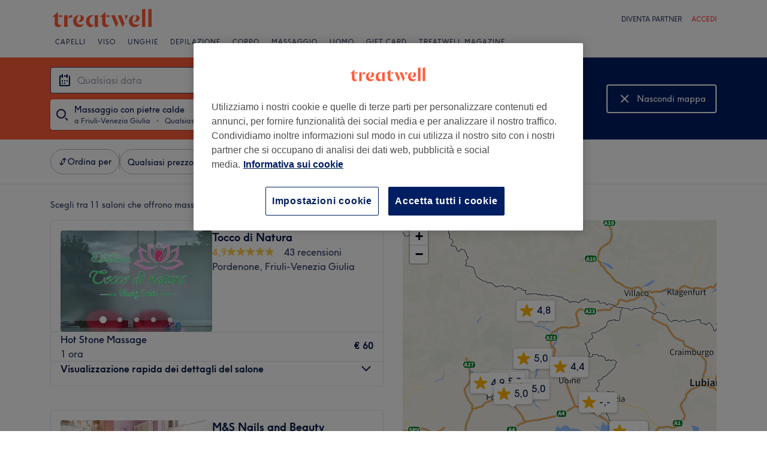

--- FILE ---
content_type: text/html; charset=utf-8
request_url: https://www.treatwell.it/saloni/trattamento-massaggio-con-pietre-calde/offerta-tipo-locale/in-friuli-venezia-giulia-it/
body_size: 71907
content:

    <!DOCTYPE html>
    <html lang="it"><head><meta name="viewport" content="width=device-width, initial-scale=1"/><link rel="preload" as="image" imageSrcSet="https://cdn1.treatwell.net/images/view/v2.i13961069.w360.h240.x555EF7EF/ 360w, https://cdn1.treatwell.net/images/view/v2.i13961069.w720.h480.x04B9AA3A/ 720w, https://cdn1.treatwell.net/images/view/v2.i13961069.w1080.h720.xC88C7E40/ 1080w, https://cdn1.treatwell.net/images/view/v2.i13961069.w1280.h800.xCE44AE4F/ 1280w" imageSizes="(max-width: 519px) calc(100vw - 34px), 300px" fetchPriority="high"/><link rel="preload" as="image" imageSrcSet="https://cdn1.treatwell.net/images/view/v2.i7392052.w360.h240.xA5A31821/ 360w, https://cdn1.treatwell.net/images/view/v2.i7392052.w720.h480.x91BE7FE5/ 720w, https://cdn1.treatwell.net/images/view/v2.i7392052.w1080.h720.x4965EB9D/ 1080w, https://cdn1.treatwell.net/images/view/v2.i7392052.w1280.h800.xF3B56E11/ 1280w" imageSizes="(max-width: 519px) calc(100vw - 34px), 300px" fetchPriority="high"/><link rel="preload" as="image" href="/images/view/v2.i4166307.w120.h40.x8C40FDAB.svg"/><link rel="preload" as="image" href="/images/view/v2.i1500587.w-1.h-1.x20425573.svg"/><script async="" src="https://js.stripe.com/v3/"></script><meta http-equiv="content-type" content="text/html; charset=UTF-8"/><meta name="msapplication-config" content="none"/><link rel="shortcut icon" href="/favicon.ico" type="image/vnd.microsoft.icon"/><link rel="icon" href="/favicon.ico" type="image/vnd.microsoft.icon"/><link rel="preconnect" href="https://cdn1.treatwell.net"/><link rel="preload" crossorigin="anonymous" href="/nmp/asset/TreatwellSansWeb-Regular-4275e5.woff2" as="font" type="font/woff2"/><link rel="preload" crossorigin="anonymous" href="/nmp/asset/TreatwellSansWeb-Bold-ba34b4.woff2" as="font" type="font/woff2"/><link rel="preload" crossorigin="anonymous" href="/nmp/asset/TreatwellSansWeb-Light-1e7ea8.woff2" as="font" type="font/woff2"/><meta name="country" content="Italia"/><meta name="geo.country" content="IT"/><title>Massaggi con pietre calde a Friuli-Venezia Giulia - Treatwell</title><meta name="description" content="Ti abbiamo trovato il migliore posti per Massaggi con pietre calde a Friuli-Venezia Giulia. Confronta i saloni, leggi le recensioni, e prenota online adesso, con sconti sino al…"/><meta name="google-site-verification" content="V7YDXEpphrJICdhoniyC5qn2OLs_qyTh3Szv0tpggfE"/><meta name="msvalidate.01" content="B13E40C8114FF04AFDA47842C438CD02"/><meta property="fb:app_id" content="181723646779"/><link rel="manifest" href="/nmp/asset/manifest.webmanifest"/><meta property="og:site_name" content="Treatwell"/><meta property="og:description" content="Ti abbiamo trovato il migliore posti per Massaggi con pietre calde a Friuli-Venezia Giulia. Confronta i saloni, leggi le recensioni, e prenota online adesso, con sconti sino al 75%. In sicurezza e senza alcuna  commissione."/><meta property="og:title" content="Massaggi con pietre calde a Friuli-Venezia Giulia - Treatwell"/><meta property="og:country-name" content="Italia"/><meta property="og:type" content="website"/><meta property="og:image" content="https://cdn1.treatwell.net/images/view/v2.i13961069.w1280.h800.xCE44AE4F/"/><meta property="og:image:secure_url" content="https://cdn1.treatwell.net/images/view/v2.i13961069.w1280.h800.xCE44AE4F/"/><link rel="preload" as="script" href="/api/v1/asset/javascript/uri-utils-bundle.js?"/><link rel="preload" as="script" href="/nmp/asset/vendors~BrowsePage~HomePage~NearMePage~QuestionPage~TreatmentPage~TreatmentTypePage~VenuePage~VenueTypePage-c45c20.js"/><link rel="preload" as="script" href="/nmp/asset/BrowsePage~HomePage~NearMePage~QuestionPage~TreatmentPage~TreatmentTypePage~VenueTypePage-ad6346.js"/><link rel="preload" as="script" href="/nmp/asset/vendors~BrowsePage~VenuePage-c68b47.js"/><link rel="preload" as="script" href="/nmp/asset/BestForBrowsePage-803b8d.js"/><link rel="preload" as="script" href="/nmp/asset/BrowsePage-ba5436.js"/><link rel="preload" as="script" href="/nmp/asset/main-0932d8.js"/><link rel="preload" as="script" href="/nmp/asset/vendors~BrowsePage-779d1e.js"/><link rel="canonical" href="https://www.treatwell.it/saloni/trattamento-massaggio-con-pietre-calde/offerta-tipo-locale/in-friuli-venezia-giulia-it/"/><script>
  (function () {
    function snowplowSafe() {
      if (window.snowplow && typeof window.snowplow === "function") {
        window.snowplow.apply(window.snowplow, arguments);
      } else {
        window.snowplow.queue.push(arguments);
      }
    }

    if (window.snowplow) {
      window.snowplowSafe = window.snowplow;
    } else {
      window.snowplowSafe = snowplowSafe;
      window.snowplow = { queue: [] };
    }
  }());
</script><script defer="" src="https://cdn1.treatwell.net/cookie-consent/TwCookieConsent.js"></script><script defer="" src="/nmp/asset/rakuten.js"></script><link rel="stylesheet" href="/nmp/asset/main-079e88.css"/><link rel="stylesheet" href="/nmp/asset/BrowsePage~HomePage~NearMePage~QuestionPage~TreatmentPage~TreatmentTypePage~VenueTypePage-7da483.css"/><link rel="stylesheet" href="/nmp/asset/BestForBrowsePage-386621.css"/><link rel="stylesheet" href="/nmp/asset/BrowsePage-a8d718.css"/><script defer="" src="/api/v1/asset/javascript/uri-utils-bundle.js?"></script><script defer="" src="/nmp/asset/vendors~BrowsePage~HomePage~NearMePage~QuestionPage~TreatmentPage~TreatmentTypePage~VenuePage~VenueTypePage-c45c20.js"></script><script defer="" src="/nmp/asset/BrowsePage~HomePage~NearMePage~QuestionPage~TreatmentPage~TreatmentTypePage~VenueTypePage-ad6346.js"></script><script defer="" src="/nmp/asset/vendors~BrowsePage~VenuePage-c68b47.js"></script><script defer="" src="/nmp/asset/BestForBrowsePage-803b8d.js"></script><script defer="" src="/nmp/asset/BrowsePage-ba5436.js"></script><script defer="" src="/nmp/asset/main-0932d8.js"></script><script defer="" src="/nmp/asset/vendors~BrowsePage-779d1e.js"></script><script>
            window.dataLayer1 = window.dataLayer1 || [];
            window.dataLayer1.push({"page":{"countryCode":"IT","language":"it","environment":"prod","channelEnvironment":"whn_it_prod","channel":"whn_it","channelType":"consumer_site","isTreatwellBrandedWidget":false,"view":"standard","platformCode":"standard-web","type":"browse","gtmId":"GTM-K5GQMC"},"location":{"id":5428},"treatmentGroup":{"id":37},"filters":{"category":{"ids":[65]},"offerType":"local","orderBy":"recommended"},"listing":{"type":"browse_results","venueCount":11,"firstItem":1,"lastItem":11,"page":1,"venues":{"venueIds":[476978,100033956,431020,100019888,100052694,473208,451524,455651,484953,503628,100066935],"venueDistance":[-1,-1,-1,-1,-1,-1,-1,-1,-1,-1,-1],"venueRating":[4.88,4.9,4.96,4.94,4.95,5,4.38,4.83,null,null,5],"venueReviewCount":[43,700,99,346,137,5,26,6,null,null,2],"venueNumberOfServices":[1,1,2,1,1,1,1,1,1,1,1],"venueServiceIds":[[16049],[60409236],[71689,71690],[59497723],[60591764],[83256],[25735],[77199],[66706],[96414],[60683097]],"venueServiceDisplayPrice":[[60],[65],[85,100],[85],[90],[35],[70],[70],[70],[80],[45]],"venueServiceDiscounts":[["null"],["null"],["null","null"],["null"],["null"],["from"],["null"],["null"],["null"],["null"],["null"]],"venueServiceDiscountsValues":[[0],[0],[0,0],[0],[0],[0],[0],[0],[0],[0],[0]],"venueTags":[[],[],["top-rated"],["top-rated"],["top-rated"],[],[],[],["new"],["new"],[]]},"venueCountBookable":12}});
          </script><script>
      (function(w,d,s,l,i){w[l]=w[l]||[];w[l].push({'gtm.start':
      new Date().getTime(),event:'gtm.js'});var f=d.getElementsByTagName(s)[0],
      j=d.createElement(s),dl=l!='dataLayer'?'&l='+l:'';j.async=true;j.src=
      '//www.googletagmanager.com/gtm.js?id='+i+dl;f.parentNode.insertBefore(j,f);
      })(window,document,'script','dataLayer1','GTM-K5GQMC');
    </script><script type="application/ld+json">{"@context":"https://schema.org","@type":"ItemList","itemListElement":[{"@type":"ListItem","position":1,"item":{"@type":"HealthAndBeautyBusiness","@id":"https://www.treatwell.it/salone/tocco-di-natura/","image":"https://cdn1.treatwell.net/images/view/v2.i13961069.w720.h480.x04B9AA3A/","aggregateRating":{"@type":"AggregateRating","ratingValue":4.9,"reviewCount":43},"address":{"@type":"PostalAddress","streetAddress":"Via Sclavons, 196","addressLocality":"Cordenons PN","postalCode":"33084"},"url":"https://www.treatwell.it/salone/tocco-di-natura/","name":"Tocco di Natura"}},{"@type":"ListItem","position":2,"item":{"@type":"HealthAndBeautyBusiness","@id":"https://www.treatwell.it/salone/m-s-nails-and-beauty/","image":"https://cdn1.treatwell.net/images/view/v2.i7392052.w720.h480.x91BE7FE5/","aggregateRating":{"@type":"AggregateRating","ratingValue":4.9,"reviewCount":700},"address":{"@type":"PostalAddress","streetAddress":"Via del Ponzanino, 12c, 34137 Trieste TS, Italia"},"url":"https://www.treatwell.it/salone/m-s-nails-and-beauty/","name":"M&S Nails and Beauty"}},{"@type":"ListItem","position":3,"item":{"@type":"HealthAndBeautyBusiness","@id":"https://www.treatwell.it/salone/giulia-beauty-factory/","image":"https://cdn1.treatwell.net/images/view/v2.i9870775.w720.h480.xE8B8C063/","aggregateRating":{"@type":"AggregateRating","ratingValue":5,"reviewCount":99},"address":{"@type":"PostalAddress","streetAddress":"Corso Garibaldi 65","addressLocality":"Pordenone","postalCode":"33170"},"url":"https://www.treatwell.it/salone/giulia-beauty-factory/","name":"Giulia Beauty Factory"}},{"@type":"ListItem","position":4,"item":{"@type":"HealthAndBeautyBusiness","@id":"https://www.treatwell.it/salone/vanity-estetica-sacile/","image":"https://cdn1.treatwell.net/images/view/v2.i7277593.w720.h480.x054D2418/","aggregateRating":{"@type":"AggregateRating","ratingValue":4.9,"reviewCount":346},"address":{"@type":"PostalAddress","streetAddress":"Via Cavour, 9, 33077 Sacile PN, Italia"},"url":"https://www.treatwell.it/salone/vanity-estetica-sacile/","name":"Vanity Estetica Sacile"}},{"@type":"ListItem","position":5,"item":{"@type":"HealthAndBeautyBusiness","@id":"https://www.treatwell.it/salone/oro-rosa-beauty-center/","image":"https://cdn1.treatwell.net/images/view/v2.i10079899.w720.h480.x93F5FC81/","aggregateRating":{"@type":"AggregateRating","ratingValue":5,"reviewCount":137},"address":{"@type":"PostalAddress","streetAddress":"Via Cavour, 4, 33097 Spilimbergo PN, Italia"},"url":"https://www.treatwell.it/salone/oro-rosa-beauty-center/","name":"Oro Rosa Beauty Center"}},{"@type":"ListItem","position":6,"item":{"@type":"HealthAndBeautyBusiness","@id":"https://www.treatwell.it/salone/fior-di-loto-aps-solo-donne/","image":"https://cdn1.treatwell.net/images/view/v2.i13725525.w720.h480.x69302D09/","aggregateRating":{"@type":"AggregateRating","ratingValue":5,"reviewCount":5},"address":{"@type":"PostalAddress","streetAddress":"Piazza 4 Novembre","addressLocality":"San Vito al Tagliamento PN","addressRegion":"Italy","postalCode":"33078"},"url":"https://www.treatwell.it/salone/fior-di-loto-aps-solo-donne/","name":"Fior di Loto aps (Solo Donne)"}},{"@type":"ListItem","position":7,"item":{"@type":"HealthAndBeautyBusiness","@id":"https://www.treatwell.it/salone/estetica-coccole-paradise/","image":"https://cdn1.treatwell.net/images/view/v2.i12291573.w720.h480.xB118B31F/","aggregateRating":{"@type":"AggregateRating","ratingValue":4.4,"reviewCount":26},"address":{"@type":"PostalAddress","streetAddress":"Via Grazzano, 16","addressLocality":"Udine UD","postalCode":"33100"},"url":"https://www.treatwell.it/salone/estetica-coccole-paradise/","name":"Estetica Coccole Paradise"}},{"@type":"ListItem","position":8,"item":{"@type":"HealthAndBeautyBusiness","@id":"https://www.treatwell.it/salone/estetica-vanity-1/","image":"https://cdn1.treatwell.net/images/view/v2.i12674093.w720.h480.xB8975115/","aggregateRating":{"@type":"AggregateRating","ratingValue":4.8,"reviewCount":6},"address":{"@type":"PostalAddress","streetAddress":"Piazza Italia 11","addressLocality":"Villa Santina","postalCode":"33029"},"url":"https://www.treatwell.it/salone/estetica-vanity-1/","name":"Estetica Vanity"}},{"@type":"ListItem","position":9,"item":{"@type":"HealthAndBeautyBusiness","@id":"https://www.treatwell.it/salone/studio-massaggi-ilenia/","image":"https://cdn1.treatwell.net/images/view/v2.i15252179.w720.h480.xC0B33DD9/","address":{"@type":"PostalAddress","streetAddress":"Via Rossini 47","addressLocality":"Ronchi dei Legionari","postalCode":"34077"},"url":"https://www.treatwell.it/salone/studio-massaggi-ilenia/","name":"Studio Massaggi Ilenia"}},{"@type":"ListItem","position":10,"item":{"@type":"HealthAndBeautyBusiness","@id":"https://www.treatwell.it/salone/centro-benessere-arcadia/","image":"https://cdn1.treatwell.net/images/view/v2.i15508204.w720.h480.xE7FC10CC/","address":{"@type":"PostalAddress","streetAddress":"Corso Umberto Saba, 28","addressLocality":"Trieste","addressRegion":"Italy","postalCode":"34131"},"url":"https://www.treatwell.it/salone/centro-benessere-arcadia/","name":"Centro Benessere Arcadia"}},{"@type":"ListItem","position":11,"item":{"@type":"HealthAndBeautyBusiness","@id":"https://www.treatwell.it/salone/officina-del-corpo/","image":"https://cdn1.treatwell.net/images/view/v2.i10213737.w720.h480.xBD9DAA7A/","aggregateRating":{"@type":"AggregateRating","ratingValue":5,"reviewCount":2},"address":{"@type":"PostalAddress","streetAddress":"V.le I Maggio, 35, 33082 Azzano Decimo PN, Italia"},"url":"https://www.treatwell.it/salone/officina-del-corpo/","name":"Officina del Corpo"}}]}</script></head><body class="WHN_IT"><noscript><iframe src="//www.googletagmanager.com/ns.html?id=GTM-K5GQMC" height="0" width="0" style="display:none;visibility:hidden"></iframe></noscript><div id="container"><div class="app-module--contentStretch--ae3b81"><div id="header"><div class="styles-module--header--538266"><div class="styles-module--wrapper--13120e"><div class="styles-module--section--1a41d8" data-cy="Header"><div class="styles-module--logoWrapper--2a5be3"><a href="/" class="" data-ajax="false"><svg role="img" class="Logo-module--medium--3cfc65" viewBox="0 0 185 35"><title>Treatwell</title><g><path d="M178.812739,1 L172.954238,1.6964651 L172.954238,32.7506146 L178.812739,32.7506146 L178.812739,1 Z M167.710266,1 L161.851765,1.6964651 L161.851765,32.7506146 L167.710266,32.7506146 L167.710266,1 Z M101.750925,29.5960374 C99.0060327,29.5960374 97.3672913,27.7934219 97.3672913,24.8027188 L97.3672913,6.53075223 L96.8756688,6.53075223 L88.0264653,14.6015536 L88.0264653,15.0522075 L91.5087908,15.0522075 L91.5087908,26.5233973 C91.5087908,30.866062 94.1717455,33.1603 97.8179452,33.1603 C100.644774,33.1603 102.857075,31.8083383 104.372911,29.3911948 L104.372911,29.104415 C103.430634,29.4321633 102.611264,29.5960374 101.750925,29.5960374 L101.750925,29.5960374 Z M17.7244592,29.5960374 C15.0205359,29.5960374 13.3817945,27.7934219 13.3817945,24.8027188 L13.3817945,6.53075223 L12.8901721,6.53075223 L4,14.6015536 L4,15.0522075 L7.52329401,15.0522075 L7.52329401,26.5233973 C7.52329401,30.866062 10.1862488,33.1603 13.8324484,33.1603 C16.6183088,33.1603 18.8306097,31.8083383 20.387414,29.3911948 L20.387414,29.104415 C19.4451377,29.4321633 18.5847985,29.5960374 17.7244592,29.5960374 L17.7244592,29.5960374 Z M78.1530484,12.5531269 L78.1530484,32.7506146 L84.0115489,32.7506146 L84.0115489,11.8976303 L78.1530484,12.5531269 Z M30.2608309,11.8976303 L24.4023304,12.5531269 L24.4023304,32.7506146 L30.2608309,32.7506146 L30.2608309,11.8976303 Z M146.529533,23.819474 C147.307935,24.0652852 148.29118,24.2291593 149.274425,24.2291593 C153.780964,24.2291593 157.550069,21.1974878 157.550069,17.5922567 C157.550069,14.4376795 154.559366,11.9385988 150.216701,11.8976303 L150.216701,12.1844101 C151.609632,12.9218437 151.93738,14.6834907 151.93738,16.240295 C151.93738,20.2552115 149.438299,23.286883 146.529533,23.5326943 L146.529533,23.819474 Z M48.2050493,23.819474 C48.9834514,24.0652852 49.9257277,24.2291593 50.9499411,24.2291593 C55.45648,24.2291593 59.1846166,21.1974878 59.1846166,17.5922567 C59.1846166,14.4376795 56.1939136,11.9385988 51.8512489,11.8976303 L51.8512489,12.1844101 C53.2441791,12.9218437 53.5719274,14.6834907 53.5719274,16.240295 C53.5719274,20.2552115 51.0728467,23.286883 48.2050493,23.5326943 L48.2050493,23.819474 Z M149.069582,11.8976303 C143.047208,11.8976303 138.581637,16.4451377 138.581637,22.672355 C138.581637,28.8995723 142.842365,33.1603 148.782803,33.1603 C152.756751,33.1603 155.993265,31.1528418 157.591038,27.5885792 L157.591038,27.2198624 C156.361982,28.3260128 154.313555,28.8995723 152.265128,28.8995723 C147.594715,28.8995723 144.685949,25.9498378 144.685949,20.9926451 C144.685949,17.3464455 146.283722,13.4954032 149.069582,12.1844101 L149.069582,11.8976303 Z M50.7450984,11.8976303 C44.7227238,11.8976303 40.2161849,16.4451377 40.2161849,22.672355 C40.2161849,28.8995723 44.4769126,33.1603 50.4173502,33.1603 C54.4322666,33.1603 57.6687809,31.1528418 59.2255852,27.5885792 L59.2255852,27.2198624 C57.9965291,28.3260128 55.9481024,28.8995723 53.8996756,28.8995723 C49.2702312,28.8995723 46.3204967,25.9088693 46.3204967,20.9926451 C46.3204967,17.3464455 47.9592381,13.4954032 50.7450984,12.1844101 L50.7450984,11.8976303 Z M62.9537219,23.286883 C62.9537219,28.9405409 66.1902361,33.1603 70.9425862,33.1603 C73.7284466,33.1603 75.8178419,31.48059 77.128835,28.8995723 L77.128835,28.6537611 C76.4323699,29.0224779 75.5720306,29.2682892 74.6707229,29.2682892 C71.4751771,29.2273206 69.1399707,26.4414602 69.1399707,22.1807326 C69.1399707,16.6090118 72.5403591,12.8399066 77.0059294,12.8399066 L77.0059294,12.5121583 C76.0636531,12.102473 74.834597,11.8976303 73.5645724,11.8976303 C67.5421978,11.8976303 62.9537219,16.6909489 62.9537219,23.286883 L62.9537219,23.286883 Z M98.80119,15.0522075 L104.495816,15.0522075 L104.495816,12.3073157 L98.80119,12.3073157 L98.80119,15.0522075 Z M14.8156932,15.0522075 L20.5103196,15.0522075 L20.5103196,12.3073157 L14.8156932,12.3073157 L14.8156932,15.0522075 Z M125.225895,12.3073157 L118.916741,12.3073157 L127.397227,33.0373944 L127.806913,33.0373944 L130.96149,26.4414602 L125.225895,12.3073157 Z M113.795674,12.3073157 L107.486519,12.3073157 L115.967006,33.0373944 L116.376692,33.0373944 L119.531269,26.4414602 L113.795674,12.3073157 Z M131.043427,12.3073157 C132.06764,14.3147739 133.009917,18.2477532 133.009917,20.2142429 L133.296696,20.2142429 L137.311613,12.3073157 L131.043427,12.3073157 Z M31.1621387,17.920005 L31.1621387,18.1248476 C32.4321633,16.8138545 34.2347788,16.4451377 35.9964258,16.4451377 C37.1435448,16.4451377 37.7990414,16.6090118 38.3316323,16.854823 L38.3316323,12.102473 C38.0038841,11.9795674 37.5122616,11.8976303 36.8977336,11.8976303 C33.6612193,11.8976303 31.8586038,14.1099312 31.1621387,17.920005 L31.1621387,17.920005 Z" class="Logo-module--medium--3cfc65" fill="#FF5C39"></path></g></svg></a></div></div><div class="styles-module--headerNavigation--3312ac"><div class="Navigation-module--navigation--23180e"><div class="Navigation-module--navTabs--60f176"><div class="Navigation-module--navTabsWrapper--71a231"><a class="NavigationTab-module--link--88cdd6" href="/saloni/trattamento-gruppo-capelli/in-italia/">Capelli</a><a class="NavigationTab-module--link--88cdd6" href="/saloni/trattamento-gruppo-viso/in-italia/">Viso</a><a class="NavigationTab-module--link--88cdd6" href="/saloni/trattamento-gruppo-unghie/in-italia/">Unghie</a><a class="NavigationTab-module--link--88cdd6" href="/saloni/trattamento-gruppo-depilazione/in-italia/">Depilazione</a><a class="NavigationTab-module--link--88cdd6" href="/saloni/trattamento-gruppo-corpo/in-italia/">Corpo</a><a class="NavigationTab-module--link--88cdd6" href="/saloni/trattamento-gruppo-massaggio/in-italia/">Massaggio</a><a class="NavigationTab-module--link--88cdd6" href="/saloni/trattamento-colore-uomo,taglio-barba,taglio-uomo/offerta-tipo-locale/in-italia/">Uomo</a><a class="NavigationTab-module--link--88cdd6 NavigationTab-module--single--345ae3" href="/buono-regalo/">Gift Card</a><a class="NavigationTab-module--link--88cdd6 NavigationTab-module--single--345ae3" href="/treatment-files/">Treatwell Magazine</a></div></div><div class="NavigationDropdown-module--wrapper--97479f"><div class="NavigationDropdownContent-module--nonactive--56a765"></div><div class="NavigationDropdownContent-module--nonactive--56a765"></div><div class="NavigationDropdownContent-module--nonactive--56a765"></div><div class="NavigationDropdownContent-module--nonactive--56a765"></div><div class="NavigationDropdownContent-module--nonactive--56a765"></div><div class="NavigationDropdownContent-module--nonactive--56a765"></div><div class="NavigationDropdownContent-module--nonactive--56a765"></div></div></div></div></div></div></div><div class="app-module--content--c4dde1"><div class="StickyCollapse-module--container--d63e74 StickyCollapse-module--heroTransition--ae11e6 StickyCollapse-module--sticky--3bffa5" style="--StickyCollapse-height:undefinedpx" data-cy="Hero"><div style="background-color:#001E62;background-image:url(&quot;[data-uri]&quot;)" class="WhatWhereWhen-module--background--04454c"><div class="WhatWhereWhen-module--content--2344b8 WhatWhereWhen-module--collapsed--a740ab"><div class="WhatWhereWhen-module--www--9077f0"><div class="WhatWhereWhen-module--inputs--da978f"><div style="display:none"><div class="DropdownInput-module--dropdownContainer--6ea99b" style="left:0px;top:calc(0px + 2px);width:0px"><div class="SelectInput-module--list--85bf07"><div class="ListHeading-module--listHeading--205469">Trattamento</div><div class="ListItem-module--listItem--4884c1 ListItem-module--selectable--11f344"><span>Massaggi</span></div><div class="ListItem-module--listItemSeparator--6bfb86"></div><a href="/saloni/trattamento-bagno-turco/offerta-tipo-locale/in-friuli-venezia-giulia-it/" class="ListItem-module--listItem--4884c1 ListItem-module--selectable--11f344"><span>Bagno turco</span></a><div class="ListItem-module--listItemSeparator--6bfb86"></div><a href="/saloni/trattamento-linfodrenaggio/offerta-tipo-locale/in-friuli-venezia-giulia-it/" class="ListItem-module--listItem--4884c1 ListItem-module--selectable--11f344"><span>Linfodrenaggio</span></a><div class="ListItem-module--listItemSeparator--6bfb86"></div><a href="/saloni/trattamento-massaggi-ayurvedico/offerta-tipo-locale/in-friuli-venezia-giulia-it/" class="ListItem-module--listItem--4884c1 ListItem-module--selectable--11f344"><span>Massaggi ayurvedico</span></a><div class="ListItem-module--listItemSeparator--6bfb86"></div><a href="/saloni/trattamento-massaggio-a-quattro-mani/offerta-tipo-locale/in-friuli-venezia-giulia-it/" class="ListItem-module--listItem--4884c1 ListItem-module--selectable--11f344"><span>Massaggio a quattro mani</span></a><div class="ListItem-module--listItemSeparator--6bfb86"></div><a href="/saloni/trattamento-massaggio-aromaterapia/offerta-tipo-locale/in-friuli-venezia-giulia-it/" class="ListItem-module--listItem--4884c1 ListItem-module--selectable--11f344"><span>Massaggio aromaterapia</span></a><div class="ListItem-module--listItemSeparator--6bfb86"></div><a href="/saloni/trattamento-massaggio-bambu/offerta-tipo-locale/in-friuli-venezia-giulia-it/" class="ListItem-module--listItem--4884c1 ListItem-module--selectable--11f344"><span>Massaggio bambù</span></a><div class="ListItem-module--listItemSeparator--6bfb86"></div><a href="/saloni/trattamento-massaggio-chakra/offerta-tipo-locale/in-friuli-venezia-giulia-it/" class="ListItem-module--listItem--4884c1 ListItem-module--selectable--11f344"><span>Massaggio chakra</span></a><div class="ListItem-module--listItemSeparator--6bfb86"></div><a href="/saloni/trattamento-massaggio-con-pietre-calde/offerta-tipo-locale/in-friuli-venezia-giulia-it/" class="ListItem-module--listItem--4884c1 ListItem-module--selectable--11f344"><span>Massaggio con pietre calde</span></a><div class="ListItem-module--listItemSeparator--6bfb86"></div><a href="/saloni/trattamento-massaggio-decontratturante/offerta-tipo-locale/in-friuli-venezia-giulia-it/" class="ListItem-module--listItem--4884c1 ListItem-module--selectable--11f344"><span>Massaggio decontratturante</span></a><div class="ListItem-module--listItemSeparator--6bfb86"></div><a href="/saloni/trattamento-massaggio-dei-punti-trigger/offerta-tipo-locale/in-friuli-venezia-giulia-it/" class="ListItem-module--listItem--4884c1 ListItem-module--selectable--11f344"><span>Massaggio dei punti trigger</span></a><div class="ListItem-module--listItemSeparator--6bfb86"></div><a href="/saloni/trattamento-massaggio-gravidanza/offerta-tipo-locale/in-friuli-venezia-giulia-it/" class="ListItem-module--listItem--4884c1 ListItem-module--selectable--11f344"><span>Massaggio gravidanza</span></a><div class="ListItem-module--listItemSeparator--6bfb86"></div><a href="/saloni/trattamento-massaggio-lomi-lomi/offerta-tipo-locale/in-friuli-venezia-giulia-it/" class="ListItem-module--listItem--4884c1 ListItem-module--selectable--11f344"><span>Massaggio Lomi Lomi</span></a><div class="ListItem-module--listItemSeparator--6bfb86"></div><a href="/saloni/trattamento-massaggio-mani/offerta-tipo-locale/in-friuli-venezia-giulia-it/" class="ListItem-module--listItem--4884c1 ListItem-module--selectable--11f344"><span>Massaggio mani</span></a><div class="ListItem-module--listItemSeparator--6bfb86"></div><a href="/saloni/trattamento-massaggio-piedi/offerta-tipo-locale/in-friuli-venezia-giulia-it/" class="ListItem-module--listItem--4884c1 ListItem-module--selectable--11f344"><span>Massaggio piedi</span></a><div class="ListItem-module--listItemSeparator--6bfb86"></div><a href="/saloni/trattamento-massaggio-pindasweda/offerta-tipo-locale/in-friuli-venezia-giulia-it/" class="ListItem-module--listItem--4884c1 ListItem-module--selectable--11f344"><span>Massaggio pindasweda</span></a><div class="ListItem-module--listItemSeparator--6bfb86"></div><a href="/saloni/trattamento-massaggio-rilassante/offerta-tipo-locale/in-friuli-venezia-giulia-it/" class="ListItem-module--listItem--4884c1 ListItem-module--selectable--11f344"><span>Massaggio rilassante</span></a><div class="ListItem-module--listItemSeparator--6bfb86"></div><a href="/saloni/trattamento-massaggio-schiena-e-cervicale/offerta-tipo-locale/in-friuli-venezia-giulia-it/" class="ListItem-module--listItem--4884c1 ListItem-module--selectable--11f344"><span>Massaggio schiena e cervicale</span></a><div class="ListItem-module--listItemSeparator--6bfb86"></div><a href="/saloni/trattamento-massaggio-sportivo/offerta-tipo-locale/in-friuli-venezia-giulia-it/" class="ListItem-module--listItem--4884c1 ListItem-module--selectable--11f344"><span>Massaggio sportivo</span></a><div class="ListItem-module--listItemSeparator--6bfb86"></div><a href="/saloni/trattamento-massaggio-svedese/offerta-tipo-locale/in-friuli-venezia-giulia-it/" class="ListItem-module--listItem--4884c1 ListItem-module--selectable--11f344"><span>Massaggio svedese</span></a><div class="ListItem-module--listItemSeparator--6bfb86"></div><a href="/saloni/trattamento-massaggio-tailandese/offerta-tipo-locale/in-friuli-venezia-giulia-it/" class="ListItem-module--listItem--4884c1 ListItem-module--selectable--11f344"><span>Massaggio tailandese</span></a><div class="ListItem-module--listItemSeparator--6bfb86"></div><a href="/saloni/trattamento-massaggio-terapeutico/offerta-tipo-locale/in-friuli-venezia-giulia-it/" class="ListItem-module--listItem--4884c1 ListItem-module--selectable--11f344"><span>Massaggio terapeutico</span></a><div class="ListItem-module--listItemSeparator--6bfb86"></div><a href="/saloni/trattamento-massaggio-testa/offerta-tipo-locale/in-friuli-venezia-giulia-it/" class="ListItem-module--listItem--4884c1 ListItem-module--selectable--11f344"><span>Massaggio testa</span></a><div class="ListItem-module--listItemSeparator--6bfb86"></div><a href="/saloni/trattamento-massaggio-viso/offerta-tipo-locale/in-friuli-venezia-giulia-it/" class="ListItem-module--listItem--4884c1 ListItem-module--selectable--11f344"><span>Massaggio viso</span></a><div class="ListItem-module--listItemSeparator--6bfb86"></div><a href="/saloni/trattamento-treatment-740/offerta-tipo-locale/in-friuli-venezia-giulia-it/" class="ListItem-module--listItem--4884c1 ListItem-module--selectable--11f344"><span>Other Massages</span></a><div class="ListItem-module--listItemSeparator--6bfb86"></div><a href="/saloni/trattamento-riflessologia/offerta-tipo-locale/in-friuli-venezia-giulia-it/" class="ListItem-module--listItem--4884c1 ListItem-module--selectable--11f344"><span>Riflessologia</span></a></div></div></div><div style="display:none"><div class="DropdownInput-module--dropdownContainer--6ea99b" style="left:0px;top:calc(0px + 2px);width:0px"><div class="SelectInput-module--list--85bf07"><div class="ListItem-module--listItem--4884c1 ListItem-module--selectable--11f344 ListItem-module--currentLocation--652bee"><span>Luogo attuale</span></div><div class="ListItem-module--categorySeparator--b3f75c"></div><div class="ListItem-module--listItem--4884c1"><label class="LocationRadius-module--label--a3dd87">Ricerca distanza</label><select class="LocationRadius-module--select--794147"><option value="0">Nelle vicinanze</option><option value="0.2">0,2 km</option><option value="0.5">0,5 km</option><option value="1">1 km</option><option value="3">3 km</option><option value="5">5 km</option><option value="10">10 km</option><option value="20">20 km</option></select></div><div class="ListItem-module--categorySeparator--b3f75c"></div><div class="ListLabel-module--listLabel--17841c">Area</div><div class="ListItem-module--listItem--4884c1 ListItem-module--selectable--11f344"><span>Friuli-Venezia Giulia</span></div><div class="ListItem-module--listItemSeparator--6bfb86"></div><a href="/saloni/trattamento-massaggio-con-pietre-calde/offerta-tipo-locale/in-pordenone-it/" class="ListItem-module--listItem--4884c1 ListItem-module--selectable--11f344"><span>Pordenone</span></a><div class="ListItem-module--listItemSeparator--6bfb86"></div><a href="/saloni/trattamento-massaggio-con-pietre-calde/offerta-tipo-locale/in-sacile-it/" class="ListItem-module--listItem--4884c1 ListItem-module--selectable--11f344"><span>Sacile</span></a><div class="ListItem-module--listItemSeparator--6bfb86"></div><a href="/saloni/trattamento-massaggio-con-pietre-calde/offerta-tipo-locale/in-trieste-it/" class="ListItem-module--listItem--4884c1 ListItem-module--selectable--11f344"><span>Trieste</span></a><div class="ListItem-module--listItemSeparator--6bfb86"></div><a href="/saloni/trattamento-massaggio-con-pietre-calde/offerta-tipo-locale/in-udine-citta-it/" class="ListItem-module--listItem--4884c1 ListItem-module--selectable--11f344"><span>Udine Città</span></a></div></div></div><div class="WhatWhereWhen-module--renderInput--b3b3fa"><div><div class="DropdownInput-module--searchArea--4ed0f5"><div class="InputField-module--inputOutlineOffset--382445 InputField-module--input--ba477c"><div class="Input-module_root__2Yt7-"><div class="Input-module_primaryIcon__1sWbp Input-module_primaryIconLeft__2HCYc"><svg height="24" width="24" viewBox="0 0 24 24" xmlns="http://www.w3.org/2000/svg" aria-hidden="true" preserveAspectRatio="xMidYMid meet" fill="currentColor"><path d="M7 12h2v2H7v-2zm4 0h2v2h-2v-2zm0 4h2v2h-2v-2zm4-4h2v2h-2v-2zm-8 4h2v2H7v-2zM19 4h.005C20.107 4 21 4.893 21 5.995v14.01A1.995 1.995 0 0119.005 22H4.995A1.995 1.995 0 013 20.005V5.995C3 4.893 3.893 4 4.995 4H7V2h2v6H7V6H5v14h14V4zm-2-2v6h-2V6h-4V4h4V2h2z" fill-rule="evenodd"></path></svg></div><input class="Input-module_input__1MD8R Input-module_readOnly__sOj1K Input-module_withPrimaryIconLeft__3EQ2i" readOnly="" aria-invalid="false" type="search" id="date-time-input" data-hj-whitelist="" inputMode="none" autoComplete="nope" placeholder="Qualsiasi data" value=""/></div></div></div></div></div><div class="CollapsedContainer-module--container--0f3467"><div class="CollapsedContainer-module--searchIcon--37a105"><svg height="24" width="24" viewBox="0 0 24 24" xmlns="http://www.w3.org/2000/svg" aria-hidden="true" preserveAspectRatio="xMidYMid meet" fill="currentColor"><path d="M17.707 16.293l4 4-1.414 1.414-4-4 1.414-1.414zM10 2a8 8 0 110 16 8 8 0 010-16zm0 2a6 6 0 100 12 6 6 0 000-12z" fill-rule="evenodd"></path></svg></div><div class="CollapsedContainer-module--labelContainer--f05265"><div class="CollapsedContainer-module--mainLabel--dbfd69">Massaggio con pietre calde</div><div class="CollapsedContainer-module--secondLine--750c65"><div class="CollapsedContainer-module--secondLineLabelLeft--1d602c">a Friuli-Venezia Giulia</div><div class="CollapsedContainer-module--separator--406819">・</div><div class="CollapsedContainer-module--secondLineLabelRight--bd212d">Qualsiasi data</div></div></div></div></div><div class="WhatWhereWhen-module--headline--15797b WhatWhereWhen-module--collapsed--a740ab">Massaggio con pietre calde</div><div class="WhatWhereWhen-module--viewModeToggle--9273ef WhatWhereWhen-module--collapsed--a740ab"><button class="ViewModeToggle-module--button--6e057e Button-module--button--090d0b Button-module--large--0aea49 Button-module--whiteUndecorated--8c01ca" type="button" data-cy="ToggleMap"><div class="Button-module--icon--31e2cd"><svg xmlns="http://www.w3.org/2000/svg" width="25" height="24" viewBox="0 0 25 24"><path fill="#FFF" fill-rule="evenodd" d="M17.793 5.293l1.414 1.414L13.914 12l5.293 5.293-1.414 1.414-5.293-5.293-5.293 5.293-1.414-1.414L11.086 12 5.793 6.707l1.414-1.414 5.293 5.293 5.293-5.293z"></path></svg></div><div class="Button-module--label--47a4ba Button-module--leftAlignLabels--d63877">Nascondi mappa<span class="Button-module--hiddenLabels--bfcb1a">Mostra mappa</span></div></button></div></div></div></div></div><div class="HybridView-module--wrapper--4a7afa"><div class="FiltersBar-module--root--01a33f"><div class="FiltersBar-module--filters--b85919"><div class="Inline-module_inline__1aHBb FiltersBar-module--filtersBar--72e660 Inline-module_xs__1AzT4 Inline-module_alignNormal__23EVb Inline-module_justifyStart__2svO3"><button class="FiltersButton-module--button--d672e1 FiltersButton-module--buttonDefault--546a1d Button-module_button__3VGaT Button-module_primary__2jInt Button-module_lg__27toc" type="button" data-cy="FiltersButton--sortBy"><div class="Inline-module_inline__1aHBb Inline-module_xs__1AzT4 Inline-module_alignCenter__uIC18 Inline-module_justifyCenter__123sj"><span class="Text-module_bodyHeavy__1LMI1"><div class="Inline-module_inline__1aHBb Inline-module_xs__1AzT4 Inline-module_alignCenter__uIC18 Inline-module_justifyStart__2svO3"><svg height="16" width="16" viewBox="0 0 16 16" xmlns="http://www.w3.org/2000/svg" aria-hidden="true" preserveAspectRatio="xMidYMid meet" fill="currentColor"><path d="M10.243 9.542a.667.667 0 00.666-.666v-4.99l1.69 1.69a.667.667 0 10.944-.943l-2.829-2.828a.667.667 0 00-.943 0L6.943 4.633a.667.667 0 10.943.943l1.69-1.69v4.99c0 .368.298.666.667.666zM5.667 6.367A.667.667 0 005 7.034v4.99l-1.69-1.69a.667.667 0 10-.943.942l2.828 2.829c.26.26.683.26.943 0l2.829-2.829a.667.667 0 10-.943-.943l-1.69 1.69v-4.99a.667.667 0 00-.667-.666z" fill-rule="evenodd"></path></svg><span class="Text-module_caption__1s14T">Ordina per</span></div></span></div></button><span class="FiltersBar-module--separator--2849d3"></span><ul class="Inline-module_inline__1aHBb FiltersBar-module--wrapper--20c1ff Inline-module_xs__1AzT4 Inline-module_alignCenter__uIC18 Inline-module_justifyStart__2svO3"><li><button class="FiltersButton-module--button--d672e1 FiltersButton-module--buttonDefault--546a1d Button-module_button__3VGaT Button-module_primary__2jInt Button-module_lg__27toc" type="button" data-cy="FiltersButton--price"><div class="Inline-module_inline__1aHBb Inline-module_xs__1AzT4 Inline-module_alignCenter__uIC18 Inline-module_justifyCenter__123sj"><span class="Text-module_bodyHeavy__1LMI1"><span class="Text-module_caption__1s14T">Qualsiasi prezzo</span></span></div></button></li><li><button class="FiltersButton-module--button--d672e1 FiltersButton-module--buttonDefault--546a1d Button-module_button__3VGaT Button-module_primary__2jInt Button-module_lg__27toc" type="button" data-cy="FiltersButton--amenities"><div class="Inline-module_inline__1aHBb Inline-module_xs__1AzT4 Inline-module_alignCenter__uIC18 Inline-module_justifyCenter__123sj"><span class="Text-module_bodyHeavy__1LMI1"><span class="Text-module_caption__1s14T">Servizi</span></span></div></button></li><li><button class="FiltersButton-module--button--d672e1 FiltersButton-module--buttonDefault--546a1d Button-module_button__3VGaT Button-module_primary__2jInt Button-module_lg__27toc" type="button" data-cy="FiltersButton--brands"><div class="Inline-module_inline__1aHBb Inline-module_xs__1AzT4 Inline-module_alignCenter__uIC18 Inline-module_justifyCenter__123sj"><span class="Text-module_bodyHeavy__1LMI1"><span class="Text-module_caption__1s14T">Brand</span></span></div></button></li><li><button class="FiltersButton-module--button--d672e1 FiltersButton-module--buttonDefault--546a1d Button-module_button__3VGaT Button-module_primary__2jInt Button-module_lg__27toc" type="button" data-cy="FiltersButton--salons"><div class="Inline-module_inline__1aHBb Inline-module_xs__1AzT4 Inline-module_alignCenter__uIC18 Inline-module_justifyCenter__123sj"><span class="Text-module_bodyHeavy__1LMI1"><span class="Text-module_caption__1s14T">Salons</span></span></div></button></li><li><button class="FiltersButton-module--button--d672e1 FiltersButton-module--buttonDefault--546a1d Button-module_button__3VGaT Button-module_primary__2jInt Button-module_lg__27toc" type="button" data-cy="FiltersButton--treatmentTypes"><div class="Inline-module_inline__1aHBb Inline-module_xs__1AzT4 Inline-module_alignCenter__uIC18 Inline-module_justifyCenter__123sj"><span class="Text-module_bodyHeavy__1LMI1"><span class="Text-module_caption__1s14T">Express Offers</span></span></div></button></li><li><button class="FiltersButton-module--button--d672e1 FiltersButton-module--buttonDefault--546a1d Button-module_button__3VGaT Button-module_primary__2jInt Button-module_lg__27toc" type="button" data-cy="FiltersButton--rating"><div class="Inline-module_inline__1aHBb Inline-module_xs__1AzT4 Inline-module_alignCenter__uIC18 Inline-module_justifyCenter__123sj"><span class="Text-module_bodyHeavy__1LMI1"><span class="Text-module_caption__1s14T">Rating</span></span></div></button></li></ul></div></div></div><div class="HybridView-module--container--9ba7f3"><div class="HybridView-module--summaryAndFilterContainer--4673db"><h1 class="ResultsSummary-module--resultsSummary--69bb6c">Scegli tra 11 saloni che offrono massaggi con pietre calde a Friuli-Venezia Giulia</h1></div><div class="HybridView-module--venuesContainer--7ed6ee"><div class="HybridView-module--listContainer--680812"><div class="Results-module--results--e3b89d"><div class="BrowseResult-module--container--a0806d"><div class="Box-module_box__1RhC8 Box-module_none__2A8Fu Box-module_noneWide__QtLO8"><a href="https://www.treatwell.it/salone/tocco-di-natura/?serviceIds=TR6116049&amp;t=65&amp;tt=37"><div class="Stack-module_stack__19jn1 Stack-module_sm__1ncNx Inline-module_alignNormal__23EVb Inline-module_justifyStart__2svO3"><div class="Inline-module_inline__1aHBb BrowseResultSummary-module--inline--b9bb3a Inline-module_md__1Qz4k Inline-module_alignStart__1W4Dx Inline-module_justifyStart__2svO3"><div class="BrowseResultSummary-module--imageAreaContainer--edb7f8"><div class="BrowseResultSummary-module--imageContainer--5605d3"><div class="GenericCarousel-module--container--83d4c3 BrowseResultSummary-module--imageGallery--a6f125"><div class="GenericCarousel-module--item--379f6e" style="transform:translateX(0px)"><img class="BrowseResultImageCarousel-module--image--f67c35" sizes="(max-width: 519px) calc(100vw - 34px), 300px" srcSet="https://cdn1.treatwell.net/images/view/v2.i13961069.w360.h240.x555EF7EF/ 360w, https://cdn1.treatwell.net/images/view/v2.i13961069.w720.h480.x04B9AA3A/ 720w, https://cdn1.treatwell.net/images/view/v2.i13961069.w1080.h720.xC88C7E40/ 1080w, https://cdn1.treatwell.net/images/view/v2.i13961069.w1280.h800.xCE44AE4F/ 1280w" src="https://cdn1.treatwell.net/images/view/v2.i13961069.w1080.h720.xC88C7E40/" alt="" fetchPriority="high"/></div><div class="GenericCarousel-module--item--379f6e" style="transform:translateX(0px)"><img class="BrowseResultImageCarousel-module--image--f67c35 LazyImage-module_image__1XBWH" sizes="(max-width: 519px) calc(100vw - 34px), 300px" alt=""/></div><div class="GenericCarousel-module--item--379f6e" style="transform:translateX(0px)"><img class="BrowseResultImageCarousel-module--image--f67c35 LazyImage-module_image__1XBWH" sizes="(max-width: 519px) calc(100vw - 34px), 300px" alt=""/></div><div class="GenericCarousel-module--item--379f6e" style="transform:translateX(0px)"><img class="BrowseResultImageCarousel-module--image--f67c35 LazyImage-module_image__1XBWH" sizes="(max-width: 519px) calc(100vw - 34px), 300px" alt=""/></div><div class="GenericCarousel-module--item--379f6e" style="transform:translateX(0px)"><img class="BrowseResultImageCarousel-module--image--f67c35 LazyImage-module_image__1XBWH" sizes="(max-width: 519px) calc(100vw - 34px), 300px" alt=""/></div><div class="BrowseResultImageCarousel-module--pagination--275728"><div class="BrowseResultImageCarousel-module--indicator--7e2218 BrowseResultImageCarousel-module--indicatorActive--89b54b"></div><div class="BrowseResultImageCarousel-module--indicator--7e2218"></div><div class="BrowseResultImageCarousel-module--indicator--7e2218"></div><div class="BrowseResultImageCarousel-module--indicator--7e2218"></div><div class="BrowseResultImageCarousel-module--indicator--7e2218"></div></div><div class="BrowseResultImageCarousel-module--chevronContainer--20262a BrowseResultImageCarousel-module--chevronContainerLeft--2875ec"><svg data-cy="chevron" width="24" height="24" viewBox="0 0 24 24" style="cursor:pointer;transform:rotate(90deg)" xmlns="http://www.w3.org/2000/svg"><g fill="none"><path style="stroke:#fff" class="" stroke-width="2" d="M5 8l7 7 7-7"></path></g></svg></div><div class="BrowseResultImageCarousel-module--chevronContainer--20262a BrowseResultImageCarousel-module--chevronContainerRight--de2782"><svg data-cy="chevron" width="24" height="24" viewBox="0 0 24 24" style="cursor:pointer;transform:rotate(270deg)" xmlns="http://www.w3.org/2000/svg"><g fill="none"><path style="stroke:#fff" class="" stroke-width="2" d="M5 8l7 7 7-7"></path></g></svg></div></div></div></div><div class="BrowseResultSummary-module--textContainer--fd1fa2"><div class="Stack-module_stack__19jn1 Stack-module_xs__sASYt Inline-module_alignNormal__23EVb Inline-module_justifyStart__2svO3"><div class="BrowseResultSummary-module--name--04416f"><h2 class="Text-module_mdHeader__2D1lu">Tocco di Natura</h2></div><div class="Inline-module_inline__1aHBb BrowseResultRating-module--rating--59f4c5 Inline-module_alignCenter__uIC18 Inline-module_justifyStart__2svO3 Inline-module_isWrap__Chf-4"><div class="Inline-module_inline__1aHBb Inline-module_alignCenter__uIC18 Inline-module_justifyStart__2svO3"><div class="Inline-module_inline__1aHBb Inline-module_xs__1AzT4 Inline-module_alignCenter__uIC18 Inline-module_justifyStart__2svO3"><span class="Text-module_bodyHeavy__1LMI1 Rating-module_label__1wOHw" aria-hidden="false" data-cy="rating-label">4,9</span><div class="Inline-module_inline__1aHBb Inline-module_xxs__1pJW7 Inline-module_alignCenter__uIC18 Inline-module_justifyStart__2svO3" style="margin-top:-2px"><svg xmlns="http://www.w3.org/2000/svg" width="16" height="16" viewBox="0 0 16 16"><path fill="#FFCB4D" fill-rule="evenodd" d="M4.767 14.77c-.787.589-1.599-.03-1.308-.997L4.65 9.802 1.44 7.324c-.777-.6-.474-1.61.496-1.61h4.006l1.252-3.993c.302-.965 1.309-.958 1.61 0l1.251 3.994h4.006c.976 0 1.272 1.01.496 1.609l-3.21 2.478 1.192 3.97c.29.968-.52 1.587-1.308.998l-3.233-2.417-3.232 2.417z"></path></svg><svg xmlns="http://www.w3.org/2000/svg" width="16" height="16" viewBox="0 0 16 16"><path fill="#FFCB4D" fill-rule="evenodd" d="M4.767 14.77c-.787.589-1.599-.03-1.308-.997L4.65 9.802 1.44 7.324c-.777-.6-.474-1.61.496-1.61h4.006l1.252-3.993c.302-.965 1.309-.958 1.61 0l1.251 3.994h4.006c.976 0 1.272 1.01.496 1.609l-3.21 2.478 1.192 3.97c.29.968-.52 1.587-1.308.998l-3.233-2.417-3.232 2.417z"></path></svg><svg xmlns="http://www.w3.org/2000/svg" width="16" height="16" viewBox="0 0 16 16"><path fill="#FFCB4D" fill-rule="evenodd" d="M4.767 14.77c-.787.589-1.599-.03-1.308-.997L4.65 9.802 1.44 7.324c-.777-.6-.474-1.61.496-1.61h4.006l1.252-3.993c.302-.965 1.309-.958 1.61 0l1.251 3.994h4.006c.976 0 1.272 1.01.496 1.609l-3.21 2.478 1.192 3.97c.29.968-.52 1.587-1.308.998l-3.233-2.417-3.232 2.417z"></path></svg><svg xmlns="http://www.w3.org/2000/svg" width="16" height="16" viewBox="0 0 16 16"><path fill="#FFCB4D" fill-rule="evenodd" d="M4.767 14.77c-.787.589-1.599-.03-1.308-.997L4.65 9.802 1.44 7.324c-.777-.6-.474-1.61.496-1.61h4.006l1.252-3.993c.302-.965 1.309-.958 1.61 0l1.251 3.994h4.006c.976 0 1.272 1.01.496 1.609l-3.21 2.478 1.192 3.97c.29.968-.52 1.587-1.308.998l-3.233-2.417-3.232 2.417z"></path></svg><svg xmlns="http://www.w3.org/2000/svg" width="16" height="16" viewBox="0 0 16 16"><path fill="#FFCB4D" fill-rule="evenodd" d="M4.767 14.77c-.787.589-1.599-.03-1.308-.997L4.65 9.802 1.44 7.324c-.777-.6-.474-1.61.496-1.61h4.006l1.252-3.993c.302-.965 1.309-.958 1.61 0l1.251 3.994h4.006c.976 0 1.272 1.01.496 1.609l-3.21 2.478 1.192 3.97c.29.968-.52 1.587-1.308.998l-3.233-2.417-3.232 2.417z"></path></svg></div></div></div><span class="Text-module_body__2lxF8 BrowseResultRating-module--label--75ecaf">43 recensioni</span></div><div class="Inline-module_inline__1aHBb BrowseResultSummary-module--location--70d009 Inline-module_alignCenter__uIC18 Inline-module_justifyStart__2svO3 Inline-module_isWrap__Chf-4"><div class="BrowseResultSummary-module--label--74ee49"><span class="Text-module_body__2lxF8">Pordenone, Friuli-Venezia Giulia</span></div><span class="Text-module_bodyHeavy__1LMI1 BrowseResultSummary-module--openMap--66c772">Mostra sulla mappa</span></div></div></div></div><div class="BrowseResult-module--divider--ac4fe6"></div><div class="Stack-module_stack__19jn1 Stack-module_sm__1ncNx Inline-module_alignNormal__23EVb Inline-module_justifyStart__2svO3"><div class="BrowseResultService-module--container--5348e1" data-offer-id="6116049"><div class="Inline-module_inline__1aHBb Inline-module_md__1Qz4k Inline-module_alignCenter__uIC18 Inline-module_justifyBetween__JfjuH"><div class="Stack-module_stack__19jn1 Inline-module_alignNormal__23EVb Inline-module_justifyStart__2svO3"><span class="Text-module_body__2lxF8 BrowseResultService-module--name--e01a4d">Hot Stone Massage</span><span class="Text-module_body__2lxF8 BrowseResultService-module--duration--b2fec0">1 ora </span></div><div class="PriceView-module--priceWrapper--3cfb53 PriceView-module--stacked--b205c9"><div class="PriceView-module--priceLabel--8a6d8e"><span class="Text-module_bodyHeavy__1LMI1">€ 60</span></div></div></div></div></div><div class="BrowseResult-module--divider--ac4fe6"></div><div><div class="BrowseResultQuickview-module--tab--1821b0"><div class="Inline-module_inline__1aHBb Inline-module_alignCenter__uIC18 Inline-module_justifyBetween__JfjuH"><span class="Text-module_bodyHeavy__1LMI1 BrowseResultQuickview-module--cta--d2ae62">Visualizzazione rapida dei dettagli del salone</span><svg data-cy="chevron" width="24" height="24" viewBox="0 0 24 24" style="cursor:pointer;transform:rotate(0deg);transition:transform 0.2s ease-out" xmlns="http://www.w3.org/2000/svg"><g fill="none"><path style="stroke:#071948" class="" stroke-width="2" d="M5 8l7 7 7-7"></path></g></svg></div></div><div class="Collapsable-module--container--4e75e7 Collapsable-module--collapsed--451014"><div class="Collapsable-module--childrenContainer--7c9d8a"><div class="BrowseResultQuickview-module--content--10325d"><div class="Stack-module_stack__19jn1 Stack-module_md__2xfIF Inline-module_alignNormal__23EVb Inline-module_justifyStart__2svO3"><div><div class="Inline-module_inline__1aHBb Inline-module_alignStart__1W4Dx Inline-module_justifyStart__2svO3 Inline-module_isWrap__Chf-4"><div class="BrowseResultQuickview-module--openingTimesContainer--e131dd" data-cy="VenueOpeningTimes"><div class="Stack-module_stack__19jn1 Stack-module_xs__sASYt Inline-module_alignNormal__23EVb Inline-module_justifyStart__2svO3"><div class="VenueOpeningTimes-module--closed--5b7c8c"><div class="Inline-module_inline__1aHBb Inline-module_alignCenter__uIC18 Inline-module_justifyBetween__JfjuH"><div class="Inline-module_inline__1aHBb Inline-module_sm__19DiN Inline-module_alignCenter__uIC18 Inline-module_justifyStart__2svO3"><div class="VenueOpeningTimes-module--indicator--b56cb6"></div><span class="Text-module_body__2lxF8 VenueOpeningTimes-module--labelDaynameShort--357283">Lun</span><span class="Text-module_body__2lxF8 VenueOpeningTimes-module--labelDayname--adec04">Lunedì</span></div><div><span class="Text-module_body__2lxF8">Chiuso</span></div></div></div><div class="VenueOpeningTimes-module--open--e78b75"><div class="Inline-module_inline__1aHBb Inline-module_alignCenter__uIC18 Inline-module_justifyBetween__JfjuH"><div class="Inline-module_inline__1aHBb Inline-module_sm__19DiN Inline-module_alignCenter__uIC18 Inline-module_justifyStart__2svO3"><div class="VenueOpeningTimes-module--indicator--b56cb6"></div><span class="Text-module_body__2lxF8 VenueOpeningTimes-module--labelDaynameShort--357283">Mar</span><span class="Text-module_body__2lxF8 VenueOpeningTimes-module--labelDayname--adec04">Martedì</span></div><div class="Inline-module_inline__1aHBb Inline-module_xs__1AzT4 Inline-module_alignCenter__uIC18 Inline-module_justifyStart__2svO3"><span class="Text-module_body__2lxF8">09:00</span><span class="Text-module_body__2lxF8">–</span><span class="Text-module_body__2lxF8">19:00</span></div></div></div><div class="VenueOpeningTimes-module--open--e78b75"><div class="Inline-module_inline__1aHBb Inline-module_alignCenter__uIC18 Inline-module_justifyBetween__JfjuH"><div class="Inline-module_inline__1aHBb Inline-module_sm__19DiN Inline-module_alignCenter__uIC18 Inline-module_justifyStart__2svO3"><div class="VenueOpeningTimes-module--indicator--b56cb6"></div><span class="Text-module_body__2lxF8 VenueOpeningTimes-module--labelDaynameShort--357283">Mer</span><span class="Text-module_body__2lxF8 VenueOpeningTimes-module--labelDayname--adec04">Mercoledì</span></div><div class="Inline-module_inline__1aHBb Inline-module_xs__1AzT4 Inline-module_alignCenter__uIC18 Inline-module_justifyStart__2svO3"><span class="Text-module_body__2lxF8">09:00</span><span class="Text-module_body__2lxF8">–</span><span class="Text-module_body__2lxF8">17:00</span></div></div></div><div class="VenueOpeningTimes-module--open--e78b75"><div class="Inline-module_inline__1aHBb Inline-module_alignCenter__uIC18 Inline-module_justifyBetween__JfjuH"><div class="Inline-module_inline__1aHBb Inline-module_sm__19DiN Inline-module_alignCenter__uIC18 Inline-module_justifyStart__2svO3"><div class="VenueOpeningTimes-module--indicator--b56cb6"></div><span class="Text-module_body__2lxF8 VenueOpeningTimes-module--labelDaynameShort--357283">Gio</span><span class="Text-module_body__2lxF8 VenueOpeningTimes-module--labelDayname--adec04">Giovedì</span></div><div class="Inline-module_inline__1aHBb Inline-module_xs__1AzT4 Inline-module_alignCenter__uIC18 Inline-module_justifyStart__2svO3"><span class="Text-module_body__2lxF8">09:00</span><span class="Text-module_body__2lxF8">–</span><span class="Text-module_body__2lxF8">19:00</span></div></div></div><div class="VenueOpeningTimes-module--open--e78b75"><div class="Inline-module_inline__1aHBb Inline-module_alignCenter__uIC18 Inline-module_justifyBetween__JfjuH"><div class="Inline-module_inline__1aHBb Inline-module_sm__19DiN Inline-module_alignCenter__uIC18 Inline-module_justifyStart__2svO3"><div class="VenueOpeningTimes-module--indicator--b56cb6"></div><span class="Text-module_body__2lxF8 VenueOpeningTimes-module--labelDaynameShort--357283">Ven</span><span class="Text-module_body__2lxF8 VenueOpeningTimes-module--labelDayname--adec04">Venerdì</span></div><div class="Inline-module_inline__1aHBb Inline-module_xs__1AzT4 Inline-module_alignCenter__uIC18 Inline-module_justifyStart__2svO3"><span class="Text-module_body__2lxF8">09:00</span><span class="Text-module_body__2lxF8">–</span><span class="Text-module_body__2lxF8">19:00</span></div></div></div><div class="VenueOpeningTimes-module--open--e78b75"><div class="Inline-module_inline__1aHBb Inline-module_alignCenter__uIC18 Inline-module_justifyBetween__JfjuH"><div class="Inline-module_inline__1aHBb Inline-module_sm__19DiN Inline-module_alignCenter__uIC18 Inline-module_justifyStart__2svO3"><div class="VenueOpeningTimes-module--indicator--b56cb6"></div><span class="Text-module_body__2lxF8 VenueOpeningTimes-module--labelDaynameShort--357283">Sab</span><span class="Text-module_body__2lxF8 VenueOpeningTimes-module--labelDayname--adec04">Sabato</span></div><div class="Inline-module_inline__1aHBb Inline-module_xs__1AzT4 Inline-module_alignCenter__uIC18 Inline-module_justifyStart__2svO3"><span class="Text-module_body__2lxF8">09:00</span><span class="Text-module_body__2lxF8">–</span><span class="Text-module_body__2lxF8">17:00</span></div></div></div><div class="VenueOpeningTimes-module--closed--5b7c8c"><div class="Inline-module_inline__1aHBb Inline-module_alignCenter__uIC18 Inline-module_justifyBetween__JfjuH"><div class="Inline-module_inline__1aHBb Inline-module_sm__19DiN Inline-module_alignCenter__uIC18 Inline-module_justifyStart__2svO3"><div class="VenueOpeningTimes-module--indicator--b56cb6"></div><span class="Text-module_body__2lxF8 VenueOpeningTimes-module--labelDaynameShort--357283">Dom</span><span class="Text-module_body__2lxF8 VenueOpeningTimes-module--labelDayname--adec04">Domenica</span></div><div><span class="Text-module_body__2lxF8">Chiuso</span></div></div></div></div></div><div class="BrowseResultQuickview-module--description--48c375">
<p>Tocco di Natura, a Cordenons, è un centro estetico nato dall&#39;idea che la natura stessa ci dà ciò di cui abbiamo bisogno e da 12 anni di esperienza nel settore. Ogni trattamento è eseguito utilizzando prodotti di origine vegetale e naturale. Una coccola per se stessi e per un momento di relax.</p>

<p><b>Trasporto pubblico più vicino:</b><br/>
Il salone si trova a 1 minuto a piedi dalla fermata bus CORDENONS via Sclavons 178.</p>

<p><b>Il team:</b><br/>
Laura è un&#39;estetista professionista, che si prende cura di viso e corpo per rinnovare la tua bellezza e il tuo benessere.</p>

<p><b>I punti forti del salone:</b></p>


<ul>
<li>Atmosfera: cortese e professionale.</li>
<li>Specializzato in: trattamenti unghie.</li>
<li>Marche e prodotti utilizzati: Segreti di Natura, Baija, Physionatura.</li></ul></div></div></div><div class="BrowseResultQuickview-module--divider--dd3d45"></div><span class="BrowseResultQuickview-module--cta--d2ae62"><button class="BrowseResultQuickview-module--button--dde8dd Button-module--button--090d0b Button-module--normal--a5e659 Button-module--orange_--69823c" type="button"><div class="Button-module--label--47a4ba">Vai al salone</div></button></span></div></div></div></div></div></div></a></div></div><div class="BrowseResult-module--container--a0806d"><div class="Box-module_box__1RhC8 Box-module_none__2A8Fu Box-module_noneWide__QtLO8"><a href="https://www.treatwell.it/salone/m-s-nails-and-beauty/?serviceIds=TR1360409236&amp;t=65&amp;tt=37"><div class="Stack-module_stack__19jn1 Stack-module_sm__1ncNx Inline-module_alignNormal__23EVb Inline-module_justifyStart__2svO3"><div class="Inline-module_inline__1aHBb BrowseResultSummary-module--inline--b9bb3a Inline-module_md__1Qz4k Inline-module_alignStart__1W4Dx Inline-module_justifyStart__2svO3"><div class="BrowseResultSummary-module--imageAreaContainer--edb7f8"><div class="BrowseResultSummary-module--imageContainer--5605d3"><div class="GenericCarousel-module--container--83d4c3 BrowseResultSummary-module--imageGallery--a6f125"><div class="GenericCarousel-module--item--379f6e" style="transform:translateX(0px)"><img class="BrowseResultImageCarousel-module--image--f67c35" sizes="(max-width: 519px) calc(100vw - 34px), 300px" srcSet="https://cdn1.treatwell.net/images/view/v2.i7392052.w360.h240.xA5A31821/ 360w, https://cdn1.treatwell.net/images/view/v2.i7392052.w720.h480.x91BE7FE5/ 720w, https://cdn1.treatwell.net/images/view/v2.i7392052.w1080.h720.x4965EB9D/ 1080w, https://cdn1.treatwell.net/images/view/v2.i7392052.w1280.h800.xF3B56E11/ 1280w" src="https://cdn1.treatwell.net/images/view/v2.i7392052.w1080.h720.x4965EB9D/" alt="" fetchPriority="high"/></div><div class="GenericCarousel-module--item--379f6e" style="transform:translateX(0px)"><img class="BrowseResultImageCarousel-module--image--f67c35 LazyImage-module_image__1XBWH" sizes="(max-width: 519px) calc(100vw - 34px), 300px" alt=""/></div><div class="GenericCarousel-module--item--379f6e" style="transform:translateX(0px)"><img class="BrowseResultImageCarousel-module--image--f67c35 LazyImage-module_image__1XBWH" sizes="(max-width: 519px) calc(100vw - 34px), 300px" alt=""/></div><div class="GenericCarousel-module--item--379f6e" style="transform:translateX(0px)"><img class="BrowseResultImageCarousel-module--image--f67c35 LazyImage-module_image__1XBWH" sizes="(max-width: 519px) calc(100vw - 34px), 300px" alt=""/></div><div class="GenericCarousel-module--item--379f6e" style="transform:translateX(0px)"><img class="BrowseResultImageCarousel-module--image--f67c35 LazyImage-module_image__1XBWH" sizes="(max-width: 519px) calc(100vw - 34px), 300px" alt=""/></div><div class="BrowseResultImageCarousel-module--pagination--275728"><div class="BrowseResultImageCarousel-module--indicator--7e2218 BrowseResultImageCarousel-module--indicatorActive--89b54b"></div><div class="BrowseResultImageCarousel-module--indicator--7e2218"></div><div class="BrowseResultImageCarousel-module--indicator--7e2218"></div><div class="BrowseResultImageCarousel-module--indicator--7e2218"></div><div class="BrowseResultImageCarousel-module--indicator--7e2218"></div></div><div class="BrowseResultImageCarousel-module--chevronContainer--20262a BrowseResultImageCarousel-module--chevronContainerLeft--2875ec"><svg data-cy="chevron" width="24" height="24" viewBox="0 0 24 24" style="cursor:pointer;transform:rotate(90deg)" xmlns="http://www.w3.org/2000/svg"><g fill="none"><path style="stroke:#fff" class="" stroke-width="2" d="M5 8l7 7 7-7"></path></g></svg></div><div class="BrowseResultImageCarousel-module--chevronContainer--20262a BrowseResultImageCarousel-module--chevronContainerRight--de2782"><svg data-cy="chevron" width="24" height="24" viewBox="0 0 24 24" style="cursor:pointer;transform:rotate(270deg)" xmlns="http://www.w3.org/2000/svg"><g fill="none"><path style="stroke:#fff" class="" stroke-width="2" d="M5 8l7 7 7-7"></path></g></svg></div></div></div></div><div class="BrowseResultSummary-module--textContainer--fd1fa2"><div class="Stack-module_stack__19jn1 Stack-module_xs__sASYt Inline-module_alignNormal__23EVb Inline-module_justifyStart__2svO3"><div class="BrowseResultSummary-module--name--04416f"><h2 class="Text-module_mdHeader__2D1lu">M&amp;S Nails and Beauty</h2></div><div class="Inline-module_inline__1aHBb BrowseResultRating-module--rating--59f4c5 Inline-module_alignCenter__uIC18 Inline-module_justifyStart__2svO3 Inline-module_isWrap__Chf-4"><div class="Inline-module_inline__1aHBb Inline-module_alignCenter__uIC18 Inline-module_justifyStart__2svO3"><div class="Inline-module_inline__1aHBb Inline-module_xs__1AzT4 Inline-module_alignCenter__uIC18 Inline-module_justifyStart__2svO3"><span class="Text-module_bodyHeavy__1LMI1 Rating-module_label__1wOHw" aria-hidden="false" data-cy="rating-label">4,9</span><div class="Inline-module_inline__1aHBb Inline-module_xxs__1pJW7 Inline-module_alignCenter__uIC18 Inline-module_justifyStart__2svO3" style="margin-top:-2px"><svg xmlns="http://www.w3.org/2000/svg" width="16" height="16" viewBox="0 0 16 16"><path fill="#FFCB4D" fill-rule="evenodd" d="M4.767 14.77c-.787.589-1.599-.03-1.308-.997L4.65 9.802 1.44 7.324c-.777-.6-.474-1.61.496-1.61h4.006l1.252-3.993c.302-.965 1.309-.958 1.61 0l1.251 3.994h4.006c.976 0 1.272 1.01.496 1.609l-3.21 2.478 1.192 3.97c.29.968-.52 1.587-1.308.998l-3.233-2.417-3.232 2.417z"></path></svg><svg xmlns="http://www.w3.org/2000/svg" width="16" height="16" viewBox="0 0 16 16"><path fill="#FFCB4D" fill-rule="evenodd" d="M4.767 14.77c-.787.589-1.599-.03-1.308-.997L4.65 9.802 1.44 7.324c-.777-.6-.474-1.61.496-1.61h4.006l1.252-3.993c.302-.965 1.309-.958 1.61 0l1.251 3.994h4.006c.976 0 1.272 1.01.496 1.609l-3.21 2.478 1.192 3.97c.29.968-.52 1.587-1.308.998l-3.233-2.417-3.232 2.417z"></path></svg><svg xmlns="http://www.w3.org/2000/svg" width="16" height="16" viewBox="0 0 16 16"><path fill="#FFCB4D" fill-rule="evenodd" d="M4.767 14.77c-.787.589-1.599-.03-1.308-.997L4.65 9.802 1.44 7.324c-.777-.6-.474-1.61.496-1.61h4.006l1.252-3.993c.302-.965 1.309-.958 1.61 0l1.251 3.994h4.006c.976 0 1.272 1.01.496 1.609l-3.21 2.478 1.192 3.97c.29.968-.52 1.587-1.308.998l-3.233-2.417-3.232 2.417z"></path></svg><svg xmlns="http://www.w3.org/2000/svg" width="16" height="16" viewBox="0 0 16 16"><path fill="#FFCB4D" fill-rule="evenodd" d="M4.767 14.77c-.787.589-1.599-.03-1.308-.997L4.65 9.802 1.44 7.324c-.777-.6-.474-1.61.496-1.61h4.006l1.252-3.993c.302-.965 1.309-.958 1.61 0l1.251 3.994h4.006c.976 0 1.272 1.01.496 1.609l-3.21 2.478 1.192 3.97c.29.968-.52 1.587-1.308.998l-3.233-2.417-3.232 2.417z"></path></svg><svg xmlns="http://www.w3.org/2000/svg" width="16" height="16" viewBox="0 0 16 16"><path fill="#FFCB4D" fill-rule="evenodd" d="M4.767 14.77c-.787.589-1.599-.03-1.308-.997L4.65 9.802 1.44 7.324c-.777-.6-.474-1.61.496-1.61h4.006l1.252-3.993c.302-.965 1.309-.958 1.61 0l1.251 3.994h4.006c.976 0 1.272 1.01.496 1.609l-3.21 2.478 1.192 3.97c.29.968-.52 1.587-1.308.998l-3.233-2.417-3.232 2.417z"></path></svg></div></div></div><span class="Text-module_body__2lxF8 BrowseResultRating-module--label--75ecaf">700 recensioni</span></div><div class="Inline-module_inline__1aHBb BrowseResultSummary-module--location--70d009 Inline-module_alignCenter__uIC18 Inline-module_justifyStart__2svO3 Inline-module_isWrap__Chf-4"><div class="BrowseResultSummary-module--label--74ee49"><span class="Text-module_body__2lxF8">San Giacomo, Trieste</span></div><span class="Text-module_bodyHeavy__1LMI1 BrowseResultSummary-module--openMap--66c772">Mostra sulla mappa</span></div></div></div></div><div class="BrowseResult-module--divider--ac4fe6"></div><div class="Stack-module_stack__19jn1 Stack-module_sm__1ncNx Inline-module_alignNormal__23EVb Inline-module_justifyStart__2svO3"><div class="BrowseResultService-module--container--5348e1" data-offer-id="1360409236"><div class="Inline-module_inline__1aHBb Inline-module_md__1Qz4k Inline-module_alignCenter__uIC18 Inline-module_justifyBetween__JfjuH"><div class="Stack-module_stack__19jn1 Inline-module_alignNormal__23EVb Inline-module_justifyStart__2svO3"><span class="Text-module_body__2lxF8 BrowseResultService-module--name--e01a4d">Hot Stone Massage</span><span class="Text-module_body__2lxF8 BrowseResultService-module--duration--b2fec0">1 ora </span></div><div class="PriceView-module--priceWrapper--3cfb53 PriceView-module--stacked--b205c9"><div class="PriceView-module--priceLabel--8a6d8e"><span class="Text-module_bodyHeavy__1LMI1">€ 65</span></div></div></div></div></div><div class="BrowseResult-module--divider--ac4fe6"></div><div><div class="BrowseResultQuickview-module--tab--1821b0"><div class="Inline-module_inline__1aHBb Inline-module_alignCenter__uIC18 Inline-module_justifyBetween__JfjuH"><span class="Text-module_bodyHeavy__1LMI1 BrowseResultQuickview-module--cta--d2ae62">Visualizzazione rapida dei dettagli del salone</span><svg data-cy="chevron" width="24" height="24" viewBox="0 0 24 24" style="cursor:pointer;transform:rotate(0deg);transition:transform 0.2s ease-out" xmlns="http://www.w3.org/2000/svg"><g fill="none"><path style="stroke:#071948" class="" stroke-width="2" d="M5 8l7 7 7-7"></path></g></svg></div></div><div class="Collapsable-module--container--4e75e7 Collapsable-module--collapsed--451014"><div class="Collapsable-module--childrenContainer--7c9d8a"><div class="BrowseResultQuickview-module--content--10325d"><div class="Stack-module_stack__19jn1 Stack-module_md__2xfIF Inline-module_alignNormal__23EVb Inline-module_justifyStart__2svO3"><div><div class="Inline-module_inline__1aHBb Inline-module_alignStart__1W4Dx Inline-module_justifyStart__2svO3 Inline-module_isWrap__Chf-4"><div class="BrowseResultQuickview-module--openingTimesContainer--e131dd" data-cy="VenueOpeningTimes"><div class="Stack-module_stack__19jn1 Stack-module_xs__sASYt Inline-module_alignNormal__23EVb Inline-module_justifyStart__2svO3"><div class="VenueOpeningTimes-module--open--e78b75"><div class="Inline-module_inline__1aHBb Inline-module_alignCenter__uIC18 Inline-module_justifyBetween__JfjuH"><div class="Inline-module_inline__1aHBb Inline-module_sm__19DiN Inline-module_alignCenter__uIC18 Inline-module_justifyStart__2svO3"><div class="VenueOpeningTimes-module--indicator--b56cb6"></div><span class="Text-module_body__2lxF8 VenueOpeningTimes-module--labelDaynameShort--357283">Lun</span><span class="Text-module_body__2lxF8 VenueOpeningTimes-module--labelDayname--adec04">Lunedì</span></div><div class="Inline-module_inline__1aHBb Inline-module_xs__1AzT4 Inline-module_alignCenter__uIC18 Inline-module_justifyStart__2svO3"><span class="Text-module_body__2lxF8">08:00</span><span class="Text-module_body__2lxF8">–</span><span class="Text-module_body__2lxF8">20:30</span></div></div></div><div class="VenueOpeningTimes-module--open--e78b75"><div class="Inline-module_inline__1aHBb Inline-module_alignCenter__uIC18 Inline-module_justifyBetween__JfjuH"><div class="Inline-module_inline__1aHBb Inline-module_sm__19DiN Inline-module_alignCenter__uIC18 Inline-module_justifyStart__2svO3"><div class="VenueOpeningTimes-module--indicator--b56cb6"></div><span class="Text-module_body__2lxF8 VenueOpeningTimes-module--labelDaynameShort--357283">Mar</span><span class="Text-module_body__2lxF8 VenueOpeningTimes-module--labelDayname--adec04">Martedì</span></div><div class="Inline-module_inline__1aHBb Inline-module_xs__1AzT4 Inline-module_alignCenter__uIC18 Inline-module_justifyStart__2svO3"><span class="Text-module_body__2lxF8">08:00</span><span class="Text-module_body__2lxF8">–</span><span class="Text-module_body__2lxF8">20:30</span></div></div></div><div class="VenueOpeningTimes-module--open--e78b75"><div class="Inline-module_inline__1aHBb Inline-module_alignCenter__uIC18 Inline-module_justifyBetween__JfjuH"><div class="Inline-module_inline__1aHBb Inline-module_sm__19DiN Inline-module_alignCenter__uIC18 Inline-module_justifyStart__2svO3"><div class="VenueOpeningTimes-module--indicator--b56cb6"></div><span class="Text-module_body__2lxF8 VenueOpeningTimes-module--labelDaynameShort--357283">Mer</span><span class="Text-module_body__2lxF8 VenueOpeningTimes-module--labelDayname--adec04">Mercoledì</span></div><div class="Inline-module_inline__1aHBb Inline-module_xs__1AzT4 Inline-module_alignCenter__uIC18 Inline-module_justifyStart__2svO3"><span class="Text-module_body__2lxF8">08:00</span><span class="Text-module_body__2lxF8">–</span><span class="Text-module_body__2lxF8">20:30</span></div></div></div><div class="VenueOpeningTimes-module--open--e78b75"><div class="Inline-module_inline__1aHBb Inline-module_alignCenter__uIC18 Inline-module_justifyBetween__JfjuH"><div class="Inline-module_inline__1aHBb Inline-module_sm__19DiN Inline-module_alignCenter__uIC18 Inline-module_justifyStart__2svO3"><div class="VenueOpeningTimes-module--indicator--b56cb6"></div><span class="Text-module_body__2lxF8 VenueOpeningTimes-module--labelDaynameShort--357283">Gio</span><span class="Text-module_body__2lxF8 VenueOpeningTimes-module--labelDayname--adec04">Giovedì</span></div><div class="Inline-module_inline__1aHBb Inline-module_xs__1AzT4 Inline-module_alignCenter__uIC18 Inline-module_justifyStart__2svO3"><span class="Text-module_body__2lxF8">08:00</span><span class="Text-module_body__2lxF8">–</span><span class="Text-module_body__2lxF8">20:30</span></div></div></div><div class="VenueOpeningTimes-module--open--e78b75"><div class="Inline-module_inline__1aHBb Inline-module_alignCenter__uIC18 Inline-module_justifyBetween__JfjuH"><div class="Inline-module_inline__1aHBb Inline-module_sm__19DiN Inline-module_alignCenter__uIC18 Inline-module_justifyStart__2svO3"><div class="VenueOpeningTimes-module--indicator--b56cb6"></div><span class="Text-module_body__2lxF8 VenueOpeningTimes-module--labelDaynameShort--357283">Ven</span><span class="Text-module_body__2lxF8 VenueOpeningTimes-module--labelDayname--adec04">Venerdì</span></div><div class="Inline-module_inline__1aHBb Inline-module_xs__1AzT4 Inline-module_alignCenter__uIC18 Inline-module_justifyStart__2svO3"><span class="Text-module_body__2lxF8">08:00</span><span class="Text-module_body__2lxF8">–</span><span class="Text-module_body__2lxF8">20:30</span></div></div></div><div class="VenueOpeningTimes-module--open--e78b75"><div class="Inline-module_inline__1aHBb Inline-module_alignCenter__uIC18 Inline-module_justifyBetween__JfjuH"><div class="Inline-module_inline__1aHBb Inline-module_sm__19DiN Inline-module_alignCenter__uIC18 Inline-module_justifyStart__2svO3"><div class="VenueOpeningTimes-module--indicator--b56cb6"></div><span class="Text-module_body__2lxF8 VenueOpeningTimes-module--labelDaynameShort--357283">Sab</span><span class="Text-module_body__2lxF8 VenueOpeningTimes-module--labelDayname--adec04">Sabato</span></div><div class="Inline-module_inline__1aHBb Inline-module_xs__1AzT4 Inline-module_alignCenter__uIC18 Inline-module_justifyStart__2svO3"><span class="Text-module_body__2lxF8">09:00</span><span class="Text-module_body__2lxF8">–</span><span class="Text-module_body__2lxF8">19:30</span></div></div></div><div class="VenueOpeningTimes-module--closed--5b7c8c"><div class="Inline-module_inline__1aHBb Inline-module_alignCenter__uIC18 Inline-module_justifyBetween__JfjuH"><div class="Inline-module_inline__1aHBb Inline-module_sm__19DiN Inline-module_alignCenter__uIC18 Inline-module_justifyStart__2svO3"><div class="VenueOpeningTimes-module--indicator--b56cb6"></div><span class="Text-module_body__2lxF8 VenueOpeningTimes-module--labelDaynameShort--357283">Dom</span><span class="Text-module_body__2lxF8 VenueOpeningTimes-module--labelDayname--adec04">Domenica</span></div><div><span class="Text-module_body__2lxF8">Chiuso</span></div></div></div></div></div><div class="BrowseResultQuickview-module--description--48c375">
<p>M&#38;S Nails And Beauty è un centro estetico situato a Trieste, in Via del Ponzanino 12/c.</p>
<p><b>Trasporto pubblico più vicino: </b></p>
<p>Il salone si trova a pochi passi da numerose fermate autobus, la più vicina è quella di Via del Molino Vento 22 (via Montecchi).</p>
<p><b>Il team:</b></p>
<p>La titolare Shana Skabar, assieme al suo esperto staff, lavora con passione e professionalità per prendersi cura di ogni cliente con trattamenti per viso e corpo di alta qualità realizzati con tecnologie di ultima generazione.</p>
<p><b>I punti forti del salone:</b></p>

<ul>
<li>Ambiente: Moderno, accogliente.</li>
<li>Specializzato in: Manicure, pedicure, laminazione ciglia e sopracciglia, riflessologia plantare, massaggi, trattamenti specializzati per viso e corpo.</li>
<li>Marche e prodotti utilizzati: DIBI, Olos, Solarium, Lymfolight.</li></ul>



</div></div></div><div class="BrowseResultQuickview-module--divider--dd3d45"></div><span class="BrowseResultQuickview-module--cta--d2ae62"><button class="BrowseResultQuickview-module--button--dde8dd Button-module--button--090d0b Button-module--normal--a5e659 Button-module--orange_--69823c" type="button"><div class="Button-module--label--47a4ba">Vai al salone</div></button></span></div></div></div></div></div></div></a></div></div><div class="BrowseResult-module--container--a0806d"><div class="Box-module_box__1RhC8 Box-module_none__2A8Fu Box-module_noneWide__QtLO8"><a href="https://www.treatwell.it/salone/giulia-beauty-factory/?serviceIds=TR5271689,TR5271690&amp;t=65&amp;tt=37"><div class="Stack-module_stack__19jn1 Stack-module_sm__1ncNx Inline-module_alignNormal__23EVb Inline-module_justifyStart__2svO3"><div class="Inline-module_inline__1aHBb BrowseResultSummary-module--inline--b9bb3a Inline-module_md__1Qz4k Inline-module_alignStart__1W4Dx Inline-module_justifyStart__2svO3"><div class="BrowseResultSummary-module--imageAreaContainer--edb7f8"><div class="BrowseResultSummary-module--imageContainer--5605d3"><div class="GenericCarousel-module--container--83d4c3 BrowseResultSummary-module--imageGallery--a6f125"><div class="GenericCarousel-module--item--379f6e" style="transform:translateX(0px)"><img class="BrowseResultImageCarousel-module--image--f67c35 LazyImage-module_image__1XBWH" sizes="(max-width: 519px) calc(100vw - 34px), 300px" alt=""/></div><div class="GenericCarousel-module--item--379f6e" style="transform:translateX(0px)"><img class="BrowseResultImageCarousel-module--image--f67c35 LazyImage-module_image__1XBWH" sizes="(max-width: 519px) calc(100vw - 34px), 300px" alt=""/></div><div class="GenericCarousel-module--item--379f6e" style="transform:translateX(0px)"><img class="BrowseResultImageCarousel-module--image--f67c35 LazyImage-module_image__1XBWH" sizes="(max-width: 519px) calc(100vw - 34px), 300px" alt=""/></div><div class="GenericCarousel-module--item--379f6e" style="transform:translateX(0px)"><img class="BrowseResultImageCarousel-module--image--f67c35 LazyImage-module_image__1XBWH" sizes="(max-width: 519px) calc(100vw - 34px), 300px" alt=""/></div><div class="GenericCarousel-module--item--379f6e" style="transform:translateX(0px)"><img class="BrowseResultImageCarousel-module--image--f67c35 LazyImage-module_image__1XBWH" sizes="(max-width: 519px) calc(100vw - 34px), 300px" alt=""/></div><div class="BrowseResultImageCarousel-module--pagination--275728"><div class="BrowseResultImageCarousel-module--indicator--7e2218 BrowseResultImageCarousel-module--indicatorActive--89b54b"></div><div class="BrowseResultImageCarousel-module--indicator--7e2218"></div><div class="BrowseResultImageCarousel-module--indicator--7e2218"></div><div class="BrowseResultImageCarousel-module--indicator--7e2218"></div><div class="BrowseResultImageCarousel-module--indicator--7e2218"></div></div><div class="BrowseResultImageCarousel-module--chevronContainer--20262a BrowseResultImageCarousel-module--chevronContainerLeft--2875ec"><svg data-cy="chevron" width="24" height="24" viewBox="0 0 24 24" style="cursor:pointer;transform:rotate(90deg)" xmlns="http://www.w3.org/2000/svg"><g fill="none"><path style="stroke:#fff" class="" stroke-width="2" d="M5 8l7 7 7-7"></path></g></svg></div><div class="BrowseResultImageCarousel-module--chevronContainer--20262a BrowseResultImageCarousel-module--chevronContainerRight--de2782"><svg data-cy="chevron" width="24" height="24" viewBox="0 0 24 24" style="cursor:pointer;transform:rotate(270deg)" xmlns="http://www.w3.org/2000/svg"><g fill="none"><path style="stroke:#fff" class="" stroke-width="2" d="M5 8l7 7 7-7"></path></g></svg></div></div><div class="styles-module--accoladeBadge--c3ad3e styles-module--small--a8a2fd Eyecatcher-module--badgePosition--3324a1" style="background-image:url(https://www.treatwell.it/images/view/v2.i15310018.w264.h264.x085BD8C2.svg)"></div></div></div><div class="BrowseResultSummary-module--textContainer--fd1fa2"><div class="Stack-module_stack__19jn1 Stack-module_xs__sASYt Inline-module_alignNormal__23EVb Inline-module_justifyStart__2svO3"><div class="BrowseResultSummary-module--name--04416f"><h2 class="Text-module_mdHeader__2D1lu">Giulia Beauty Factory</h2></div><div class="Inline-module_inline__1aHBb BrowseResultRating-module--rating--59f4c5 Inline-module_alignCenter__uIC18 Inline-module_justifyStart__2svO3 Inline-module_isWrap__Chf-4"><div class="Inline-module_inline__1aHBb Inline-module_alignCenter__uIC18 Inline-module_justifyStart__2svO3"><div class="Inline-module_inline__1aHBb Inline-module_xs__1AzT4 Inline-module_alignCenter__uIC18 Inline-module_justifyStart__2svO3"><span class="Text-module_bodyHeavy__1LMI1 Rating-module_label__1wOHw" aria-hidden="false" data-cy="rating-label">5,0</span><div class="Inline-module_inline__1aHBb Inline-module_xxs__1pJW7 Inline-module_alignCenter__uIC18 Inline-module_justifyStart__2svO3" style="margin-top:-2px"><svg xmlns="http://www.w3.org/2000/svg" width="16" height="16" viewBox="0 0 16 16"><path fill="#FFCB4D" fill-rule="evenodd" d="M4.767 14.77c-.787.589-1.599-.03-1.308-.997L4.65 9.802 1.44 7.324c-.777-.6-.474-1.61.496-1.61h4.006l1.252-3.993c.302-.965 1.309-.958 1.61 0l1.251 3.994h4.006c.976 0 1.272 1.01.496 1.609l-3.21 2.478 1.192 3.97c.29.968-.52 1.587-1.308.998l-3.233-2.417-3.232 2.417z"></path></svg><svg xmlns="http://www.w3.org/2000/svg" width="16" height="16" viewBox="0 0 16 16"><path fill="#FFCB4D" fill-rule="evenodd" d="M4.767 14.77c-.787.589-1.599-.03-1.308-.997L4.65 9.802 1.44 7.324c-.777-.6-.474-1.61.496-1.61h4.006l1.252-3.993c.302-.965 1.309-.958 1.61 0l1.251 3.994h4.006c.976 0 1.272 1.01.496 1.609l-3.21 2.478 1.192 3.97c.29.968-.52 1.587-1.308.998l-3.233-2.417-3.232 2.417z"></path></svg><svg xmlns="http://www.w3.org/2000/svg" width="16" height="16" viewBox="0 0 16 16"><path fill="#FFCB4D" fill-rule="evenodd" d="M4.767 14.77c-.787.589-1.599-.03-1.308-.997L4.65 9.802 1.44 7.324c-.777-.6-.474-1.61.496-1.61h4.006l1.252-3.993c.302-.965 1.309-.958 1.61 0l1.251 3.994h4.006c.976 0 1.272 1.01.496 1.609l-3.21 2.478 1.192 3.97c.29.968-.52 1.587-1.308.998l-3.233-2.417-3.232 2.417z"></path></svg><svg xmlns="http://www.w3.org/2000/svg" width="16" height="16" viewBox="0 0 16 16"><path fill="#FFCB4D" fill-rule="evenodd" d="M4.767 14.77c-.787.589-1.599-.03-1.308-.997L4.65 9.802 1.44 7.324c-.777-.6-.474-1.61.496-1.61h4.006l1.252-3.993c.302-.965 1.309-.958 1.61 0l1.251 3.994h4.006c.976 0 1.272 1.01.496 1.609l-3.21 2.478 1.192 3.97c.29.968-.52 1.587-1.308.998l-3.233-2.417-3.232 2.417z"></path></svg><svg xmlns="http://www.w3.org/2000/svg" width="16" height="16" viewBox="0 0 16 16"><path fill="#FFCB4D" fill-rule="evenodd" d="M4.767 14.77c-.787.589-1.599-.03-1.308-.997L4.65 9.802 1.44 7.324c-.777-.6-.474-1.61.496-1.61h4.006l1.252-3.993c.302-.965 1.309-.958 1.61 0l1.251 3.994h4.006c.976 0 1.272 1.01.496 1.609l-3.21 2.478 1.192 3.97c.29.968-.52 1.587-1.308.998l-3.233-2.417-3.232 2.417z"></path></svg></div></div></div><span class="Text-module_body__2lxF8 BrowseResultRating-module--label--75ecaf">99 recensioni</span></div><div class="Inline-module_inline__1aHBb BrowseResultSummary-module--location--70d009 Inline-module_alignCenter__uIC18 Inline-module_justifyStart__2svO3 Inline-module_isWrap__Chf-4"><div class="BrowseResultSummary-module--label--74ee49"><span class="Text-module_body__2lxF8">Pordenone, Friuli-Venezia Giulia</span></div><span class="Text-module_bodyHeavy__1LMI1 BrowseResultSummary-module--openMap--66c772">Mostra sulla mappa</span></div></div></div></div><div class="BrowseResult-module--divider--ac4fe6"></div><div class="Stack-module_stack__19jn1 Stack-module_sm__1ncNx Inline-module_alignNormal__23EVb Inline-module_justifyStart__2svO3"><div class="BrowseResultService-module--container--5348e1" data-offer-id="5271689"><div class="Inline-module_inline__1aHBb Inline-module_md__1Qz4k Inline-module_alignCenter__uIC18 Inline-module_justifyBetween__JfjuH"><div class="Stack-module_stack__19jn1 Inline-module_alignNormal__23EVb Inline-module_justifyStart__2svO3"><span class="Text-module_body__2lxF8 BrowseResultService-module--name--e01a4d">Massaggio con Pietre Laviche Calde</span><span class="Text-module_body__2lxF8 BrowseResultService-module--duration--b2fec0">1 ora </span></div><div class="PriceView-module--priceWrapper--3cfb53 PriceView-module--stacked--b205c9"><div class="PriceView-module--priceLabel--8a6d8e"><span class="Text-module_bodyHeavy__1LMI1">€ 85</span></div></div></div></div><div class="BrowseResultService-module--container--5348e1" data-offer-id="5271690"><div class="Inline-module_inline__1aHBb Inline-module_md__1Qz4k Inline-module_alignCenter__uIC18 Inline-module_justifyBetween__JfjuH"><div class="Stack-module_stack__19jn1 Inline-module_alignNormal__23EVb Inline-module_justifyStart__2svO3"><span class="Text-module_body__2lxF8 BrowseResultService-module--name--e01a4d">Massaggio con Pietre Laviche Calde</span><span class="Text-module_body__2lxF8 BrowseResultService-module--duration--b2fec0">1 ora 30 min</span></div><div class="PriceView-module--priceWrapper--3cfb53 PriceView-module--stacked--b205c9"><div class="PriceView-module--priceLabel--8a6d8e"><span class="Text-module_bodyHeavy__1LMI1">€ 100</span></div></div></div></div></div><div class="BrowseResult-module--divider--ac4fe6"></div><div><div class="BrowseResultQuickview-module--tab--1821b0"><div class="Inline-module_inline__1aHBb Inline-module_alignCenter__uIC18 Inline-module_justifyBetween__JfjuH"><span class="Text-module_bodyHeavy__1LMI1 BrowseResultQuickview-module--cta--d2ae62">Visualizzazione rapida dei dettagli del salone</span><svg data-cy="chevron" width="24" height="24" viewBox="0 0 24 24" style="cursor:pointer;transform:rotate(0deg);transition:transform 0.2s ease-out" xmlns="http://www.w3.org/2000/svg"><g fill="none"><path style="stroke:#071948" class="" stroke-width="2" d="M5 8l7 7 7-7"></path></g></svg></div></div><div class="Collapsable-module--container--4e75e7 Collapsable-module--collapsed--451014"><div class="Collapsable-module--childrenContainer--7c9d8a"><div class="BrowseResultQuickview-module--content--10325d"><div class="Stack-module_stack__19jn1 Stack-module_md__2xfIF Inline-module_alignNormal__23EVb Inline-module_justifyStart__2svO3"><div><div class="Inline-module_inline__1aHBb Inline-module_alignStart__1W4Dx Inline-module_justifyStart__2svO3 Inline-module_isWrap__Chf-4"><div class="BrowseResultQuickview-module--openingTimesContainer--e131dd" data-cy="VenueOpeningTimes"><div class="Stack-module_stack__19jn1 Stack-module_xs__sASYt Inline-module_alignNormal__23EVb Inline-module_justifyStart__2svO3"><div class="VenueOpeningTimes-module--open--e78b75"><div class="Inline-module_inline__1aHBb Inline-module_alignCenter__uIC18 Inline-module_justifyBetween__JfjuH"><div class="Inline-module_inline__1aHBb Inline-module_sm__19DiN Inline-module_alignCenter__uIC18 Inline-module_justifyStart__2svO3"><div class="VenueOpeningTimes-module--indicator--b56cb6"></div><span class="Text-module_body__2lxF8 VenueOpeningTimes-module--labelDaynameShort--357283">Lun</span><span class="Text-module_body__2lxF8 VenueOpeningTimes-module--labelDayname--adec04">Lunedì</span></div><div class="Inline-module_inline__1aHBb Inline-module_xs__1AzT4 Inline-module_alignCenter__uIC18 Inline-module_justifyStart__2svO3"><span class="Text-module_body__2lxF8">09:00</span><span class="Text-module_body__2lxF8">–</span><span class="Text-module_body__2lxF8">20:00</span></div></div></div><div class="VenueOpeningTimes-module--open--e78b75"><div class="Inline-module_inline__1aHBb Inline-module_alignCenter__uIC18 Inline-module_justifyBetween__JfjuH"><div class="Inline-module_inline__1aHBb Inline-module_sm__19DiN Inline-module_alignCenter__uIC18 Inline-module_justifyStart__2svO3"><div class="VenueOpeningTimes-module--indicator--b56cb6"></div><span class="Text-module_body__2lxF8 VenueOpeningTimes-module--labelDaynameShort--357283">Mar</span><span class="Text-module_body__2lxF8 VenueOpeningTimes-module--labelDayname--adec04">Martedì</span></div><div class="Inline-module_inline__1aHBb Inline-module_xs__1AzT4 Inline-module_alignCenter__uIC18 Inline-module_justifyStart__2svO3"><span class="Text-module_body__2lxF8">09:00</span><span class="Text-module_body__2lxF8">–</span><span class="Text-module_body__2lxF8">20:00</span></div></div></div><div class="VenueOpeningTimes-module--open--e78b75"><div class="Inline-module_inline__1aHBb Inline-module_alignCenter__uIC18 Inline-module_justifyBetween__JfjuH"><div class="Inline-module_inline__1aHBb Inline-module_sm__19DiN Inline-module_alignCenter__uIC18 Inline-module_justifyStart__2svO3"><div class="VenueOpeningTimes-module--indicator--b56cb6"></div><span class="Text-module_body__2lxF8 VenueOpeningTimes-module--labelDaynameShort--357283">Mer</span><span class="Text-module_body__2lxF8 VenueOpeningTimes-module--labelDayname--adec04">Mercoledì</span></div><div class="Inline-module_inline__1aHBb Inline-module_xs__1AzT4 Inline-module_alignCenter__uIC18 Inline-module_justifyStart__2svO3"><span class="Text-module_body__2lxF8">09:00</span><span class="Text-module_body__2lxF8">–</span><span class="Text-module_body__2lxF8">20:00</span></div></div></div><div class="VenueOpeningTimes-module--open--e78b75"><div class="Inline-module_inline__1aHBb Inline-module_alignCenter__uIC18 Inline-module_justifyBetween__JfjuH"><div class="Inline-module_inline__1aHBb Inline-module_sm__19DiN Inline-module_alignCenter__uIC18 Inline-module_justifyStart__2svO3"><div class="VenueOpeningTimes-module--indicator--b56cb6"></div><span class="Text-module_body__2lxF8 VenueOpeningTimes-module--labelDaynameShort--357283">Gio</span><span class="Text-module_body__2lxF8 VenueOpeningTimes-module--labelDayname--adec04">Giovedì</span></div><div class="Inline-module_inline__1aHBb Inline-module_xs__1AzT4 Inline-module_alignCenter__uIC18 Inline-module_justifyStart__2svO3"><span class="Text-module_body__2lxF8">09:00</span><span class="Text-module_body__2lxF8">–</span><span class="Text-module_body__2lxF8">20:00</span></div></div></div><div class="VenueOpeningTimes-module--open--e78b75"><div class="Inline-module_inline__1aHBb Inline-module_alignCenter__uIC18 Inline-module_justifyBetween__JfjuH"><div class="Inline-module_inline__1aHBb Inline-module_sm__19DiN Inline-module_alignCenter__uIC18 Inline-module_justifyStart__2svO3"><div class="VenueOpeningTimes-module--indicator--b56cb6"></div><span class="Text-module_body__2lxF8 VenueOpeningTimes-module--labelDaynameShort--357283">Ven</span><span class="Text-module_body__2lxF8 VenueOpeningTimes-module--labelDayname--adec04">Venerdì</span></div><div class="Inline-module_inline__1aHBb Inline-module_xs__1AzT4 Inline-module_alignCenter__uIC18 Inline-module_justifyStart__2svO3"><span class="Text-module_body__2lxF8">09:00</span><span class="Text-module_body__2lxF8">–</span><span class="Text-module_body__2lxF8">19:00</span></div></div></div><div class="VenueOpeningTimes-module--open--e78b75"><div class="Inline-module_inline__1aHBb Inline-module_alignCenter__uIC18 Inline-module_justifyBetween__JfjuH"><div class="Inline-module_inline__1aHBb Inline-module_sm__19DiN Inline-module_alignCenter__uIC18 Inline-module_justifyStart__2svO3"><div class="VenueOpeningTimes-module--indicator--b56cb6"></div><span class="Text-module_body__2lxF8 VenueOpeningTimes-module--labelDaynameShort--357283">Sab</span><span class="Text-module_body__2lxF8 VenueOpeningTimes-module--labelDayname--adec04">Sabato</span></div><div class="Inline-module_inline__1aHBb Inline-module_xs__1AzT4 Inline-module_alignCenter__uIC18 Inline-module_justifyStart__2svO3"><span class="Text-module_body__2lxF8">09:00</span><span class="Text-module_body__2lxF8">–</span><span class="Text-module_body__2lxF8">13:00</span></div></div></div><div class="VenueOpeningTimes-module--closed--5b7c8c"><div class="Inline-module_inline__1aHBb Inline-module_alignCenter__uIC18 Inline-module_justifyBetween__JfjuH"><div class="Inline-module_inline__1aHBb Inline-module_sm__19DiN Inline-module_alignCenter__uIC18 Inline-module_justifyStart__2svO3"><div class="VenueOpeningTimes-module--indicator--b56cb6"></div><span class="Text-module_body__2lxF8 VenueOpeningTimes-module--labelDaynameShort--357283">Dom</span><span class="Text-module_body__2lxF8 VenueOpeningTimes-module--labelDayname--adec04">Domenica</span></div><div><span class="Text-module_body__2lxF8">Chiuso</span></div></div></div></div></div><div class="BrowseResultQuickview-module--description--48c375">
<p>Giulia Beauty Factory è un salone di bellezza a 360º situato nel cuore di Pordenone. Qui ti aspetta una vasta gamma di servizi da scegliere in un ambiente moderno, rilassante ed accogliente.</p>

<p><b>Trasporto pubblico più vicino:</b></p>

<p>Le fermate del bus più vicine sono quelle di Via Oberdan 30 e Viale Marconi. Inoltre, la stazione ferroviaria di Pordenone dista meno di 10 minuti dal locale.</p>

<p><b>Il team:</b></p>

<p>Il salone è gestito da Giulia, una professionista del settore beauty, specializzata nei trattamenti viso e corpo, che ti aiuterà a migliorare il tuo benessere con un servizio personalizzato, ottenendo risultati eccezionali.</p>

<p><b>I punti forti del salone:</b></p>


<ul>
<li>Specializzato in: trattamenti viso e corpo, laminazione ciglia e sopracciglia, epilazione con Coco Cera, epilazione laser.</li></ul></div></div></div><div class="BrowseResultQuickview-module--divider--dd3d45"></div><span class="BrowseResultQuickview-module--cta--d2ae62"><button class="BrowseResultQuickview-module--button--dde8dd Button-module--button--090d0b Button-module--normal--a5e659 Button-module--orange_--69823c" type="button"><div class="Button-module--label--47a4ba">Vai al salone</div></button></span></div></div></div></div></div></div></a></div></div><div class="BrowseResult-module--container--a0806d"><div class="Box-module_box__1RhC8 Box-module_none__2A8Fu Box-module_noneWide__QtLO8"><a href="https://www.treatwell.it/salone/vanity-estetica-sacile/?serviceIds=TR1359497723&amp;t=65&amp;tt=37"><div class="Stack-module_stack__19jn1 Stack-module_sm__1ncNx Inline-module_alignNormal__23EVb Inline-module_justifyStart__2svO3"><div class="Inline-module_inline__1aHBb BrowseResultSummary-module--inline--b9bb3a Inline-module_md__1Qz4k Inline-module_alignStart__1W4Dx Inline-module_justifyStart__2svO3"><div class="BrowseResultSummary-module--imageAreaContainer--edb7f8"><div class="BrowseResultSummary-module--imageContainer--5605d3"><div class="GenericCarousel-module--container--83d4c3 BrowseResultSummary-module--imageGallery--a6f125"><div class="GenericCarousel-module--item--379f6e" style="transform:translateX(0px)"><img class="BrowseResultImageCarousel-module--image--f67c35 LazyImage-module_image__1XBWH" sizes="(max-width: 519px) calc(100vw - 34px), 300px" alt=""/></div><div class="GenericCarousel-module--item--379f6e" style="transform:translateX(0px)"><img class="BrowseResultImageCarousel-module--image--f67c35 LazyImage-module_image__1XBWH" sizes="(max-width: 519px) calc(100vw - 34px), 300px" alt=""/></div><div class="GenericCarousel-module--item--379f6e" style="transform:translateX(0px)"><img class="BrowseResultImageCarousel-module--image--f67c35 LazyImage-module_image__1XBWH" sizes="(max-width: 519px) calc(100vw - 34px), 300px" alt=""/></div><div class="GenericCarousel-module--item--379f6e" style="transform:translateX(0px)"><img class="BrowseResultImageCarousel-module--image--f67c35 LazyImage-module_image__1XBWH" sizes="(max-width: 519px) calc(100vw - 34px), 300px" alt=""/></div><div class="GenericCarousel-module--item--379f6e" style="transform:translateX(0px)"><img class="BrowseResultImageCarousel-module--image--f67c35 LazyImage-module_image__1XBWH" sizes="(max-width: 519px) calc(100vw - 34px), 300px" alt=""/></div><div class="BrowseResultImageCarousel-module--pagination--275728"><div class="BrowseResultImageCarousel-module--indicator--7e2218 BrowseResultImageCarousel-module--indicatorActive--89b54b"></div><div class="BrowseResultImageCarousel-module--indicator--7e2218"></div><div class="BrowseResultImageCarousel-module--indicator--7e2218"></div><div class="BrowseResultImageCarousel-module--indicator--7e2218"></div><div class="BrowseResultImageCarousel-module--indicator--7e2218"></div></div><div class="BrowseResultImageCarousel-module--chevronContainer--20262a BrowseResultImageCarousel-module--chevronContainerLeft--2875ec"><svg data-cy="chevron" width="24" height="24" viewBox="0 0 24 24" style="cursor:pointer;transform:rotate(90deg)" xmlns="http://www.w3.org/2000/svg"><g fill="none"><path style="stroke:#fff" class="" stroke-width="2" d="M5 8l7 7 7-7"></path></g></svg></div><div class="BrowseResultImageCarousel-module--chevronContainer--20262a BrowseResultImageCarousel-module--chevronContainerRight--de2782"><svg data-cy="chevron" width="24" height="24" viewBox="0 0 24 24" style="cursor:pointer;transform:rotate(270deg)" xmlns="http://www.w3.org/2000/svg"><g fill="none"><path style="stroke:#fff" class="" stroke-width="2" d="M5 8l7 7 7-7"></path></g></svg></div></div><div class="styles-module--accoladeBadge--c3ad3e styles-module--small--a8a2fd Eyecatcher-module--badgePosition--3324a1" style="background-image:url(https://www.treatwell.it/images/view/v2.i15310018.w264.h264.x085BD8C2.svg)"></div></div></div><div class="BrowseResultSummary-module--textContainer--fd1fa2"><div class="Stack-module_stack__19jn1 Stack-module_xs__sASYt Inline-module_alignNormal__23EVb Inline-module_justifyStart__2svO3"><div class="BrowseResultSummary-module--name--04416f"><h2 class="Text-module_mdHeader__2D1lu">Vanity Estetica Sacile</h2></div><div class="Inline-module_inline__1aHBb BrowseResultRating-module--rating--59f4c5 Inline-module_alignCenter__uIC18 Inline-module_justifyStart__2svO3 Inline-module_isWrap__Chf-4"><div class="Inline-module_inline__1aHBb Inline-module_alignCenter__uIC18 Inline-module_justifyStart__2svO3"><div class="Inline-module_inline__1aHBb Inline-module_xs__1AzT4 Inline-module_alignCenter__uIC18 Inline-module_justifyStart__2svO3"><span class="Text-module_bodyHeavy__1LMI1 Rating-module_label__1wOHw" aria-hidden="false" data-cy="rating-label">4,9</span><div class="Inline-module_inline__1aHBb Inline-module_xxs__1pJW7 Inline-module_alignCenter__uIC18 Inline-module_justifyStart__2svO3" style="margin-top:-2px"><svg xmlns="http://www.w3.org/2000/svg" width="16" height="16" viewBox="0 0 16 16"><path fill="#FFCB4D" fill-rule="evenodd" d="M4.767 14.77c-.787.589-1.599-.03-1.308-.997L4.65 9.802 1.44 7.324c-.777-.6-.474-1.61.496-1.61h4.006l1.252-3.993c.302-.965 1.309-.958 1.61 0l1.251 3.994h4.006c.976 0 1.272 1.01.496 1.609l-3.21 2.478 1.192 3.97c.29.968-.52 1.587-1.308.998l-3.233-2.417-3.232 2.417z"></path></svg><svg xmlns="http://www.w3.org/2000/svg" width="16" height="16" viewBox="0 0 16 16"><path fill="#FFCB4D" fill-rule="evenodd" d="M4.767 14.77c-.787.589-1.599-.03-1.308-.997L4.65 9.802 1.44 7.324c-.777-.6-.474-1.61.496-1.61h4.006l1.252-3.993c.302-.965 1.309-.958 1.61 0l1.251 3.994h4.006c.976 0 1.272 1.01.496 1.609l-3.21 2.478 1.192 3.97c.29.968-.52 1.587-1.308.998l-3.233-2.417-3.232 2.417z"></path></svg><svg xmlns="http://www.w3.org/2000/svg" width="16" height="16" viewBox="0 0 16 16"><path fill="#FFCB4D" fill-rule="evenodd" d="M4.767 14.77c-.787.589-1.599-.03-1.308-.997L4.65 9.802 1.44 7.324c-.777-.6-.474-1.61.496-1.61h4.006l1.252-3.993c.302-.965 1.309-.958 1.61 0l1.251 3.994h4.006c.976 0 1.272 1.01.496 1.609l-3.21 2.478 1.192 3.97c.29.968-.52 1.587-1.308.998l-3.233-2.417-3.232 2.417z"></path></svg><svg xmlns="http://www.w3.org/2000/svg" width="16" height="16" viewBox="0 0 16 16"><path fill="#FFCB4D" fill-rule="evenodd" d="M4.767 14.77c-.787.589-1.599-.03-1.308-.997L4.65 9.802 1.44 7.324c-.777-.6-.474-1.61.496-1.61h4.006l1.252-3.993c.302-.965 1.309-.958 1.61 0l1.251 3.994h4.006c.976 0 1.272 1.01.496 1.609l-3.21 2.478 1.192 3.97c.29.968-.52 1.587-1.308.998l-3.233-2.417-3.232 2.417z"></path></svg><svg xmlns="http://www.w3.org/2000/svg" width="16" height="16" viewBox="0 0 16 16"><path fill="#FFCB4D" fill-rule="evenodd" d="M4.767 14.77c-.787.589-1.599-.03-1.308-.997L4.65 9.802 1.44 7.324c-.777-.6-.474-1.61.496-1.61h4.006l1.252-3.993c.302-.965 1.309-.958 1.61 0l1.251 3.994h4.006c.976 0 1.272 1.01.496 1.609l-3.21 2.478 1.192 3.97c.29.968-.52 1.587-1.308.998l-3.233-2.417-3.232 2.417z"></path></svg></div></div></div><span class="Text-module_body__2lxF8 BrowseResultRating-module--label--75ecaf">346 recensioni</span></div><div class="Inline-module_inline__1aHBb BrowseResultSummary-module--location--70d009 Inline-module_alignCenter__uIC18 Inline-module_justifyStart__2svO3 Inline-module_isWrap__Chf-4"><div class="BrowseResultSummary-module--label--74ee49"><span class="Text-module_body__2lxF8">Sacile, Friuli-Venezia Giulia</span></div><span class="Text-module_bodyHeavy__1LMI1 BrowseResultSummary-module--openMap--66c772">Mostra sulla mappa</span></div></div></div></div><div class="BrowseResult-module--divider--ac4fe6"></div><div class="Stack-module_stack__19jn1 Stack-module_sm__1ncNx Inline-module_alignNormal__23EVb Inline-module_justifyStart__2svO3"><div class="BrowseResultService-module--container--5348e1" data-offer-id="1359497723"><div class="Inline-module_inline__1aHBb Inline-module_md__1Qz4k Inline-module_alignCenter__uIC18 Inline-module_justifyBetween__JfjuH"><div class="Stack-module_stack__19jn1 Inline-module_alignNormal__23EVb Inline-module_justifyStart__2svO3"><span class="Text-module_body__2lxF8 BrowseResultService-module--name--e01a4d">Hot Stone Massage</span><span class="Text-module_body__2lxF8 BrowseResultService-module--duration--b2fec0">1 ora </span></div><div class="PriceView-module--priceWrapper--3cfb53 PriceView-module--stacked--b205c9"><div class="PriceView-module--priceLabel--8a6d8e"><span class="Text-module_bodyHeavy__1LMI1">€ 85</span></div></div></div></div></div><div class="BrowseResult-module--divider--ac4fe6"></div><div><div class="BrowseResultQuickview-module--tab--1821b0"><div class="Inline-module_inline__1aHBb Inline-module_alignCenter__uIC18 Inline-module_justifyBetween__JfjuH"><span class="Text-module_bodyHeavy__1LMI1 BrowseResultQuickview-module--cta--d2ae62">Visualizzazione rapida dei dettagli del salone</span><svg data-cy="chevron" width="24" height="24" viewBox="0 0 24 24" style="cursor:pointer;transform:rotate(0deg);transition:transform 0.2s ease-out" xmlns="http://www.w3.org/2000/svg"><g fill="none"><path style="stroke:#071948" class="" stroke-width="2" d="M5 8l7 7 7-7"></path></g></svg></div></div><div class="Collapsable-module--container--4e75e7 Collapsable-module--collapsed--451014"><div class="Collapsable-module--childrenContainer--7c9d8a"><div class="BrowseResultQuickview-module--content--10325d"><div class="Stack-module_stack__19jn1 Stack-module_md__2xfIF Inline-module_alignNormal__23EVb Inline-module_justifyStart__2svO3"><div><div class="Inline-module_inline__1aHBb Inline-module_alignStart__1W4Dx Inline-module_justifyStart__2svO3 Inline-module_isWrap__Chf-4"><div class="BrowseResultQuickview-module--openingTimesContainer--e131dd" data-cy="VenueOpeningTimes"><div class="Stack-module_stack__19jn1 Stack-module_xs__sASYt Inline-module_alignNormal__23EVb Inline-module_justifyStart__2svO3"><div class="VenueOpeningTimes-module--closed--5b7c8c"><div class="Inline-module_inline__1aHBb Inline-module_alignCenter__uIC18 Inline-module_justifyBetween__JfjuH"><div class="Inline-module_inline__1aHBb Inline-module_sm__19DiN Inline-module_alignCenter__uIC18 Inline-module_justifyStart__2svO3"><div class="VenueOpeningTimes-module--indicator--b56cb6"></div><span class="Text-module_body__2lxF8 VenueOpeningTimes-module--labelDaynameShort--357283">Lun</span><span class="Text-module_body__2lxF8 VenueOpeningTimes-module--labelDayname--adec04">Lunedì</span></div><div><span class="Text-module_body__2lxF8">Chiuso</span></div></div></div><div class="VenueOpeningTimes-module--open--e78b75"><div class="Inline-module_inline__1aHBb Inline-module_alignCenter__uIC18 Inline-module_justifyBetween__JfjuH"><div class="Inline-module_inline__1aHBb Inline-module_sm__19DiN Inline-module_alignCenter__uIC18 Inline-module_justifyStart__2svO3"><div class="VenueOpeningTimes-module--indicator--b56cb6"></div><span class="Text-module_body__2lxF8 VenueOpeningTimes-module--labelDaynameShort--357283">Mar</span><span class="Text-module_body__2lxF8 VenueOpeningTimes-module--labelDayname--adec04">Martedì</span></div><div class="Inline-module_inline__1aHBb Inline-module_xs__1AzT4 Inline-module_alignCenter__uIC18 Inline-module_justifyStart__2svO3"><span class="Text-module_body__2lxF8">09:00</span><span class="Text-module_body__2lxF8">–</span><span class="Text-module_body__2lxF8">19:30</span></div></div></div><div class="VenueOpeningTimes-module--open--e78b75"><div class="Inline-module_inline__1aHBb Inline-module_alignCenter__uIC18 Inline-module_justifyBetween__JfjuH"><div class="Inline-module_inline__1aHBb Inline-module_sm__19DiN Inline-module_alignCenter__uIC18 Inline-module_justifyStart__2svO3"><div class="VenueOpeningTimes-module--indicator--b56cb6"></div><span class="Text-module_body__2lxF8 VenueOpeningTimes-module--labelDaynameShort--357283">Mer</span><span class="Text-module_body__2lxF8 VenueOpeningTimes-module--labelDayname--adec04">Mercoledì</span></div><div class="Inline-module_inline__1aHBb Inline-module_xs__1AzT4 Inline-module_alignCenter__uIC18 Inline-module_justifyStart__2svO3"><span class="Text-module_body__2lxF8">08:00</span><span class="Text-module_body__2lxF8">–</span><span class="Text-module_body__2lxF8">19:30</span></div></div></div><div class="VenueOpeningTimes-module--open--e78b75"><div class="Inline-module_inline__1aHBb Inline-module_alignCenter__uIC18 Inline-module_justifyBetween__JfjuH"><div class="Inline-module_inline__1aHBb Inline-module_sm__19DiN Inline-module_alignCenter__uIC18 Inline-module_justifyStart__2svO3"><div class="VenueOpeningTimes-module--indicator--b56cb6"></div><span class="Text-module_body__2lxF8 VenueOpeningTimes-module--labelDaynameShort--357283">Gio</span><span class="Text-module_body__2lxF8 VenueOpeningTimes-module--labelDayname--adec04">Giovedì</span></div><div class="Inline-module_inline__1aHBb Inline-module_xs__1AzT4 Inline-module_alignCenter__uIC18 Inline-module_justifyStart__2svO3"><span class="Text-module_body__2lxF8">08:00</span><span class="Text-module_body__2lxF8">–</span><span class="Text-module_body__2lxF8">19:30</span></div></div></div><div class="VenueOpeningTimes-module--open--e78b75"><div class="Inline-module_inline__1aHBb Inline-module_alignCenter__uIC18 Inline-module_justifyBetween__JfjuH"><div class="Inline-module_inline__1aHBb Inline-module_sm__19DiN Inline-module_alignCenter__uIC18 Inline-module_justifyStart__2svO3"><div class="VenueOpeningTimes-module--indicator--b56cb6"></div><span class="Text-module_body__2lxF8 VenueOpeningTimes-module--labelDaynameShort--357283">Ven</span><span class="Text-module_body__2lxF8 VenueOpeningTimes-module--labelDayname--adec04">Venerdì</span></div><div class="Inline-module_inline__1aHBb Inline-module_xs__1AzT4 Inline-module_alignCenter__uIC18 Inline-module_justifyStart__2svO3"><span class="Text-module_body__2lxF8">08:00</span><span class="Text-module_body__2lxF8">–</span><span class="Text-module_body__2lxF8">19:30</span></div></div></div><div class="VenueOpeningTimes-module--open--e78b75"><div class="Inline-module_inline__1aHBb Inline-module_alignCenter__uIC18 Inline-module_justifyBetween__JfjuH"><div class="Inline-module_inline__1aHBb Inline-module_sm__19DiN Inline-module_alignCenter__uIC18 Inline-module_justifyStart__2svO3"><div class="VenueOpeningTimes-module--indicator--b56cb6"></div><span class="Text-module_body__2lxF8 VenueOpeningTimes-module--labelDaynameShort--357283">Sab</span><span class="Text-module_body__2lxF8 VenueOpeningTimes-module--labelDayname--adec04">Sabato</span></div><div class="Inline-module_inline__1aHBb Inline-module_xs__1AzT4 Inline-module_alignCenter__uIC18 Inline-module_justifyStart__2svO3"><span class="Text-module_body__2lxF8">08:00</span><span class="Text-module_body__2lxF8">–</span><span class="Text-module_body__2lxF8">17:00</span></div></div></div><div class="VenueOpeningTimes-module--closed--5b7c8c"><div class="Inline-module_inline__1aHBb Inline-module_alignCenter__uIC18 Inline-module_justifyBetween__JfjuH"><div class="Inline-module_inline__1aHBb Inline-module_sm__19DiN Inline-module_alignCenter__uIC18 Inline-module_justifyStart__2svO3"><div class="VenueOpeningTimes-module--indicator--b56cb6"></div><span class="Text-module_body__2lxF8 VenueOpeningTimes-module--labelDaynameShort--357283">Dom</span><span class="Text-module_body__2lxF8 VenueOpeningTimes-module--labelDayname--adec04">Domenica</span></div><div><span class="Text-module_body__2lxF8">Chiuso</span></div></div></div></div></div><div class="BrowseResultQuickview-module--description--48c375">
<p>Da Vanity Estetica Sacile passione e competenze maturate in 25 anni guidano le scelte di prodotti e metodologie di lavoro per garantire sempre il meglio. L&#39;intero staff crede profondamente nella forza e nella bellezza della manualità. Pochi macchinari e tanti trattamenti manuali nelle cabine, i clienti che frequentano assiduamente il centro sanno benissimo che questo è il concetto trainante di Vanity Estetica Sacile. Vanity Estetica Sacile è in via Cavour 9, in un incantevole angolo del centro storico di Sacile, e si presenta come un ambiente raffinato che promette estremo relax in totale armonia. Trasporto pubblico più vicino: Fermata bus nei pressi del centro. Il team: Professionale e accogliente. Nel centro il “far star bene” è il modo con cui l&#39;intero staff si prende cura dei propri clienti unendo le filosofie e le tecniche orientali a quelle di concezione occidentale con lo scopo di far ritrovare la giusta armonia. </p>
<p>I punti forti del salone: </p>

<ul>
<li>Ambiente: in un incantevole angolo del centro storico di Sacile, e si presenta come un ambiente raffinato che promette estremo relax in totale armonia. </li>
<li>Specializzato in: il centro estetico si occupa della cura e del benessere della persona a 360 gradi sapendo di poter contare su uno staff professionale e formato che propone trattamenti specifici per viso e corpo realizzati con cosmetici naturali ed innovativi. </li>
<li>Marche e prodotti utilizzati: DibI e Dr. Piller.</li></ul>

</div></div></div><div class="BrowseResultQuickview-module--divider--dd3d45"></div><span class="BrowseResultQuickview-module--cta--d2ae62"><button class="BrowseResultQuickview-module--button--dde8dd Button-module--button--090d0b Button-module--normal--a5e659 Button-module--orange_--69823c" type="button"><div class="Button-module--label--47a4ba">Vai al salone</div></button></span></div></div></div></div></div></div></a></div></div><div class="BrowseResult-module--container--a0806d"><div class="Box-module_box__1RhC8 Box-module_none__2A8Fu Box-module_noneWide__QtLO8"><a href="https://www.treatwell.it/salone/oro-rosa-beauty-center/?serviceIds=TR1360591764&amp;t=65&amp;tt=37"><div class="Stack-module_stack__19jn1 Stack-module_sm__1ncNx Inline-module_alignNormal__23EVb Inline-module_justifyStart__2svO3"><div class="Inline-module_inline__1aHBb BrowseResultSummary-module--inline--b9bb3a Inline-module_md__1Qz4k Inline-module_alignStart__1W4Dx Inline-module_justifyStart__2svO3"><div class="BrowseResultSummary-module--imageAreaContainer--edb7f8"><div class="BrowseResultSummary-module--imageContainer--5605d3"><div class="GenericCarousel-module--container--83d4c3 BrowseResultSummary-module--imageGallery--a6f125"><div class="GenericCarousel-module--item--379f6e" style="transform:translateX(0px)"><img class="BrowseResultImageCarousel-module--image--f67c35 LazyImage-module_image__1XBWH" sizes="(max-width: 519px) calc(100vw - 34px), 300px" alt=""/></div><div class="GenericCarousel-module--item--379f6e" style="transform:translateX(0px)"><img class="BrowseResultImageCarousel-module--image--f67c35 LazyImage-module_image__1XBWH" sizes="(max-width: 519px) calc(100vw - 34px), 300px" alt=""/></div><div class="GenericCarousel-module--item--379f6e" style="transform:translateX(0px)"><img class="BrowseResultImageCarousel-module--image--f67c35 LazyImage-module_image__1XBWH" sizes="(max-width: 519px) calc(100vw - 34px), 300px" alt=""/></div><div class="GenericCarousel-module--item--379f6e" style="transform:translateX(0px)"><img class="BrowseResultImageCarousel-module--image--f67c35 LazyImage-module_image__1XBWH" sizes="(max-width: 519px) calc(100vw - 34px), 300px" alt=""/></div><div class="GenericCarousel-module--item--379f6e" style="transform:translateX(0px)"><img class="BrowseResultImageCarousel-module--image--f67c35 LazyImage-module_image__1XBWH" sizes="(max-width: 519px) calc(100vw - 34px), 300px" alt=""/></div><div class="BrowseResultImageCarousel-module--pagination--275728"><div class="BrowseResultImageCarousel-module--indicator--7e2218 BrowseResultImageCarousel-module--indicatorActive--89b54b"></div><div class="BrowseResultImageCarousel-module--indicator--7e2218"></div><div class="BrowseResultImageCarousel-module--indicator--7e2218"></div><div class="BrowseResultImageCarousel-module--indicator--7e2218"></div><div class="BrowseResultImageCarousel-module--indicator--7e2218"></div></div><div class="BrowseResultImageCarousel-module--chevronContainer--20262a BrowseResultImageCarousel-module--chevronContainerLeft--2875ec"><svg data-cy="chevron" width="24" height="24" viewBox="0 0 24 24" style="cursor:pointer;transform:rotate(90deg)" xmlns="http://www.w3.org/2000/svg"><g fill="none"><path style="stroke:#fff" class="" stroke-width="2" d="M5 8l7 7 7-7"></path></g></svg></div><div class="BrowseResultImageCarousel-module--chevronContainer--20262a BrowseResultImageCarousel-module--chevronContainerRight--de2782"><svg data-cy="chevron" width="24" height="24" viewBox="0 0 24 24" style="cursor:pointer;transform:rotate(270deg)" xmlns="http://www.w3.org/2000/svg"><g fill="none"><path style="stroke:#fff" class="" stroke-width="2" d="M5 8l7 7 7-7"></path></g></svg></div></div><div class="styles-module--accoladeBadge--c3ad3e styles-module--small--a8a2fd Eyecatcher-module--badgePosition--3324a1" style="background-image:url(https://www.treatwell.it/images/view/v2.i15310018.w264.h264.x085BD8C2.svg)"></div></div></div><div class="BrowseResultSummary-module--textContainer--fd1fa2"><div class="Stack-module_stack__19jn1 Stack-module_xs__sASYt Inline-module_alignNormal__23EVb Inline-module_justifyStart__2svO3"><div class="BrowseResultSummary-module--name--04416f"><h2 class="Text-module_mdHeader__2D1lu">Oro Rosa Beauty Center</h2></div><div class="Inline-module_inline__1aHBb BrowseResultRating-module--rating--59f4c5 Inline-module_alignCenter__uIC18 Inline-module_justifyStart__2svO3 Inline-module_isWrap__Chf-4"><div class="Inline-module_inline__1aHBb Inline-module_alignCenter__uIC18 Inline-module_justifyStart__2svO3"><div class="Inline-module_inline__1aHBb Inline-module_xs__1AzT4 Inline-module_alignCenter__uIC18 Inline-module_justifyStart__2svO3"><span class="Text-module_bodyHeavy__1LMI1 Rating-module_label__1wOHw" aria-hidden="false" data-cy="rating-label">5,0</span><div class="Inline-module_inline__1aHBb Inline-module_xxs__1pJW7 Inline-module_alignCenter__uIC18 Inline-module_justifyStart__2svO3" style="margin-top:-2px"><svg xmlns="http://www.w3.org/2000/svg" width="16" height="16" viewBox="0 0 16 16"><path fill="#FFCB4D" fill-rule="evenodd" d="M4.767 14.77c-.787.589-1.599-.03-1.308-.997L4.65 9.802 1.44 7.324c-.777-.6-.474-1.61.496-1.61h4.006l1.252-3.993c.302-.965 1.309-.958 1.61 0l1.251 3.994h4.006c.976 0 1.272 1.01.496 1.609l-3.21 2.478 1.192 3.97c.29.968-.52 1.587-1.308.998l-3.233-2.417-3.232 2.417z"></path></svg><svg xmlns="http://www.w3.org/2000/svg" width="16" height="16" viewBox="0 0 16 16"><path fill="#FFCB4D" fill-rule="evenodd" d="M4.767 14.77c-.787.589-1.599-.03-1.308-.997L4.65 9.802 1.44 7.324c-.777-.6-.474-1.61.496-1.61h4.006l1.252-3.993c.302-.965 1.309-.958 1.61 0l1.251 3.994h4.006c.976 0 1.272 1.01.496 1.609l-3.21 2.478 1.192 3.97c.29.968-.52 1.587-1.308.998l-3.233-2.417-3.232 2.417z"></path></svg><svg xmlns="http://www.w3.org/2000/svg" width="16" height="16" viewBox="0 0 16 16"><path fill="#FFCB4D" fill-rule="evenodd" d="M4.767 14.77c-.787.589-1.599-.03-1.308-.997L4.65 9.802 1.44 7.324c-.777-.6-.474-1.61.496-1.61h4.006l1.252-3.993c.302-.965 1.309-.958 1.61 0l1.251 3.994h4.006c.976 0 1.272 1.01.496 1.609l-3.21 2.478 1.192 3.97c.29.968-.52 1.587-1.308.998l-3.233-2.417-3.232 2.417z"></path></svg><svg xmlns="http://www.w3.org/2000/svg" width="16" height="16" viewBox="0 0 16 16"><path fill="#FFCB4D" fill-rule="evenodd" d="M4.767 14.77c-.787.589-1.599-.03-1.308-.997L4.65 9.802 1.44 7.324c-.777-.6-.474-1.61.496-1.61h4.006l1.252-3.993c.302-.965 1.309-.958 1.61 0l1.251 3.994h4.006c.976 0 1.272 1.01.496 1.609l-3.21 2.478 1.192 3.97c.29.968-.52 1.587-1.308.998l-3.233-2.417-3.232 2.417z"></path></svg><svg xmlns="http://www.w3.org/2000/svg" width="16" height="16" viewBox="0 0 16 16"><path fill="#FFCB4D" fill-rule="evenodd" d="M4.767 14.77c-.787.589-1.599-.03-1.308-.997L4.65 9.802 1.44 7.324c-.777-.6-.474-1.61.496-1.61h4.006l1.252-3.993c.302-.965 1.309-.958 1.61 0l1.251 3.994h4.006c.976 0 1.272 1.01.496 1.609l-3.21 2.478 1.192 3.97c.29.968-.52 1.587-1.308.998l-3.233-2.417-3.232 2.417z"></path></svg></div></div></div><span class="Text-module_body__2lxF8 BrowseResultRating-module--label--75ecaf">137 recensioni</span></div><div class="Inline-module_inline__1aHBb BrowseResultSummary-module--location--70d009 Inline-module_alignCenter__uIC18 Inline-module_justifyStart__2svO3 Inline-module_isWrap__Chf-4"><div class="BrowseResultSummary-module--label--74ee49"><span class="Text-module_body__2lxF8">Friuli-Venezia Giulia</span></div><span class="Text-module_bodyHeavy__1LMI1 BrowseResultSummary-module--openMap--66c772">Mostra sulla mappa</span></div></div></div></div><div class="BrowseResult-module--divider--ac4fe6"></div><div class="Stack-module_stack__19jn1 Stack-module_sm__1ncNx Inline-module_alignNormal__23EVb Inline-module_justifyStart__2svO3"><div class="BrowseResultService-module--container--5348e1" data-offer-id="1360591764"><div class="Inline-module_inline__1aHBb Inline-module_md__1Qz4k Inline-module_alignCenter__uIC18 Inline-module_justifyBetween__JfjuH"><div class="Stack-module_stack__19jn1 Inline-module_alignNormal__23EVb Inline-module_justifyStart__2svO3"><span class="Text-module_body__2lxF8 BrowseResultService-module--name--e01a4d">Hot Stone Massage</span><span class="Text-module_body__2lxF8 BrowseResultService-module--duration--b2fec0">1 ora 15 min</span></div><div class="PriceView-module--priceWrapper--3cfb53 PriceView-module--stacked--b205c9"><div class="PriceView-module--priceLabel--8a6d8e"><span class="Text-module_bodyHeavy__1LMI1">€ 90</span></div></div></div></div></div><div class="BrowseResult-module--divider--ac4fe6"></div><div><div class="BrowseResultQuickview-module--tab--1821b0"><div class="Inline-module_inline__1aHBb Inline-module_alignCenter__uIC18 Inline-module_justifyBetween__JfjuH"><span class="Text-module_bodyHeavy__1LMI1 BrowseResultQuickview-module--cta--d2ae62">Visualizzazione rapida dei dettagli del salone</span><svg data-cy="chevron" width="24" height="24" viewBox="0 0 24 24" style="cursor:pointer;transform:rotate(0deg);transition:transform 0.2s ease-out" xmlns="http://www.w3.org/2000/svg"><g fill="none"><path style="stroke:#071948" class="" stroke-width="2" d="M5 8l7 7 7-7"></path></g></svg></div></div><div class="Collapsable-module--container--4e75e7 Collapsable-module--collapsed--451014"><div class="Collapsable-module--childrenContainer--7c9d8a"><div class="BrowseResultQuickview-module--content--10325d"><div class="Stack-module_stack__19jn1 Stack-module_md__2xfIF Inline-module_alignNormal__23EVb Inline-module_justifyStart__2svO3"><div><div class="Inline-module_inline__1aHBb Inline-module_alignStart__1W4Dx Inline-module_justifyStart__2svO3 Inline-module_isWrap__Chf-4"><div class="BrowseResultQuickview-module--openingTimesContainer--e131dd" data-cy="VenueOpeningTimes"><div class="Stack-module_stack__19jn1 Stack-module_xs__sASYt Inline-module_alignNormal__23EVb Inline-module_justifyStart__2svO3"><div class="VenueOpeningTimes-module--open--e78b75"><div class="Inline-module_inline__1aHBb Inline-module_alignCenter__uIC18 Inline-module_justifyBetween__JfjuH"><div class="Inline-module_inline__1aHBb Inline-module_sm__19DiN Inline-module_alignCenter__uIC18 Inline-module_justifyStart__2svO3"><div class="VenueOpeningTimes-module--indicator--b56cb6"></div><span class="Text-module_body__2lxF8 VenueOpeningTimes-module--labelDaynameShort--357283">Lun</span><span class="Text-module_body__2lxF8 VenueOpeningTimes-module--labelDayname--adec04">Lunedì</span></div><div class="Inline-module_inline__1aHBb Inline-module_xs__1AzT4 Inline-module_alignCenter__uIC18 Inline-module_justifyStart__2svO3"><span class="Text-module_body__2lxF8">15:00</span><span class="Text-module_body__2lxF8">–</span><span class="Text-module_body__2lxF8">20:00</span></div></div></div><div class="VenueOpeningTimes-module--open--e78b75"><div class="Inline-module_inline__1aHBb Inline-module_alignCenter__uIC18 Inline-module_justifyBetween__JfjuH"><div class="Inline-module_inline__1aHBb Inline-module_sm__19DiN Inline-module_alignCenter__uIC18 Inline-module_justifyStart__2svO3"><div class="VenueOpeningTimes-module--indicator--b56cb6"></div><span class="Text-module_body__2lxF8 VenueOpeningTimes-module--labelDaynameShort--357283">Mar</span><span class="Text-module_body__2lxF8 VenueOpeningTimes-module--labelDayname--adec04">Martedì</span></div><div class="Inline-module_inline__1aHBb Inline-module_xs__1AzT4 Inline-module_alignCenter__uIC18 Inline-module_justifyStart__2svO3"><span class="Text-module_body__2lxF8">10:00</span><span class="Text-module_body__2lxF8">–</span><span class="Text-module_body__2lxF8">19:30</span></div></div></div><div class="VenueOpeningTimes-module--open--e78b75"><div class="Inline-module_inline__1aHBb Inline-module_alignCenter__uIC18 Inline-module_justifyBetween__JfjuH"><div class="Inline-module_inline__1aHBb Inline-module_sm__19DiN Inline-module_alignCenter__uIC18 Inline-module_justifyStart__2svO3"><div class="VenueOpeningTimes-module--indicator--b56cb6"></div><span class="Text-module_body__2lxF8 VenueOpeningTimes-module--labelDaynameShort--357283">Mer</span><span class="Text-module_body__2lxF8 VenueOpeningTimes-module--labelDayname--adec04">Mercoledì</span></div><div class="Inline-module_inline__1aHBb Inline-module_xs__1AzT4 Inline-module_alignCenter__uIC18 Inline-module_justifyStart__2svO3"><span class="Text-module_body__2lxF8">08:30</span><span class="Text-module_body__2lxF8">–</span><span class="Text-module_body__2lxF8">15:30</span></div></div></div><div class="VenueOpeningTimes-module--open--e78b75"><div class="Inline-module_inline__1aHBb Inline-module_alignCenter__uIC18 Inline-module_justifyBetween__JfjuH"><div class="Inline-module_inline__1aHBb Inline-module_sm__19DiN Inline-module_alignCenter__uIC18 Inline-module_justifyStart__2svO3"><div class="VenueOpeningTimes-module--indicator--b56cb6"></div><span class="Text-module_body__2lxF8 VenueOpeningTimes-module--labelDaynameShort--357283">Gio</span><span class="Text-module_body__2lxF8 VenueOpeningTimes-module--labelDayname--adec04">Giovedì</span></div><div class="Inline-module_inline__1aHBb Inline-module_xs__1AzT4 Inline-module_alignCenter__uIC18 Inline-module_justifyStart__2svO3"><span class="Text-module_body__2lxF8">08:30</span><span class="Text-module_body__2lxF8">–</span><span class="Text-module_body__2lxF8">20:00</span></div></div></div><div class="VenueOpeningTimes-module--open--e78b75"><div class="Inline-module_inline__1aHBb Inline-module_alignCenter__uIC18 Inline-module_justifyBetween__JfjuH"><div class="Inline-module_inline__1aHBb Inline-module_sm__19DiN Inline-module_alignCenter__uIC18 Inline-module_justifyStart__2svO3"><div class="VenueOpeningTimes-module--indicator--b56cb6"></div><span class="Text-module_body__2lxF8 VenueOpeningTimes-module--labelDaynameShort--357283">Ven</span><span class="Text-module_body__2lxF8 VenueOpeningTimes-module--labelDayname--adec04">Venerdì</span></div><div class="Inline-module_inline__1aHBb Inline-module_xs__1AzT4 Inline-module_alignCenter__uIC18 Inline-module_justifyStart__2svO3"><span class="Text-module_body__2lxF8">10:00</span><span class="Text-module_body__2lxF8">–</span><span class="Text-module_body__2lxF8">20:00</span></div></div></div><div class="VenueOpeningTimes-module--open--e78b75"><div class="Inline-module_inline__1aHBb Inline-module_alignCenter__uIC18 Inline-module_justifyBetween__JfjuH"><div class="Inline-module_inline__1aHBb Inline-module_sm__19DiN Inline-module_alignCenter__uIC18 Inline-module_justifyStart__2svO3"><div class="VenueOpeningTimes-module--indicator--b56cb6"></div><span class="Text-module_body__2lxF8 VenueOpeningTimes-module--labelDaynameShort--357283">Sab</span><span class="Text-module_body__2lxF8 VenueOpeningTimes-module--labelDayname--adec04">Sabato</span></div><div class="Inline-module_inline__1aHBb Inline-module_xs__1AzT4 Inline-module_alignCenter__uIC18 Inline-module_justifyStart__2svO3"><span class="Text-module_body__2lxF8">09:00</span><span class="Text-module_body__2lxF8">–</span><span class="Text-module_body__2lxF8">16:00</span></div></div></div><div class="VenueOpeningTimes-module--closed--5b7c8c"><div class="Inline-module_inline__1aHBb Inline-module_alignCenter__uIC18 Inline-module_justifyBetween__JfjuH"><div class="Inline-module_inline__1aHBb Inline-module_sm__19DiN Inline-module_alignCenter__uIC18 Inline-module_justifyStart__2svO3"><div class="VenueOpeningTimes-module--indicator--b56cb6"></div><span class="Text-module_body__2lxF8 VenueOpeningTimes-module--labelDaynameShort--357283">Dom</span><span class="Text-module_body__2lxF8 VenueOpeningTimes-module--labelDayname--adec04">Domenica</span></div><div><span class="Text-module_body__2lxF8">Chiuso</span></div></div></div></div></div><div class="BrowseResultQuickview-module--description--48c375">
<p>Oro Rosa Beauty Center è un centro di bellezza situato a Spilimbergo, in provincia di Pordenone. Qui un team competente e attento offre un&#39;ampia gamma di servizi per soddisfare tutte le esigenze della clientela.</p>
<p><b>Trasporto pubblico più vicino:</b></p>
<p>La stazione degli autobus di Spilimbergo dista 7 minuti dal salone.</p>
<p><b>Il team:</b></p>
<p>La clientela di Oro Rosa Beauty Center può contare su Maria, la titolare, esperta di bellezza premurosa e attenta, che offre servizi personalizzati mirati alla salute e alla bellezza di corpo, viso ed unghie. Maria è altamente qualificata e si impegna ad offrire un servizio eccezionale, con l&#39;obiettivo di far sentire ogni persona speciale e soddisfatta alla fine di ogni visita al salone.</p>
<p><b>I punti forti del salone:</b></p>

<ul>
<li>Specializzato in: epilazione, manicure e pedicure, massaggi e trattamenti corpo, trattamenti e rituali viso. </li>
<li>Marche e prodotti utilizzati: Bodyslimming, Rhea Cosmetics, Epilcera.</li></ul>

</div></div></div><div class="BrowseResultQuickview-module--divider--dd3d45"></div><span class="BrowseResultQuickview-module--cta--d2ae62"><button class="BrowseResultQuickview-module--button--dde8dd Button-module--button--090d0b Button-module--normal--a5e659 Button-module--orange_--69823c" type="button"><div class="Button-module--label--47a4ba">Vai al salone</div></button></span></div></div></div></div></div></div></a></div></div><div class="BrowseResult-module--container--a0806d"><div class="Box-module_box__1RhC8 Box-module_none__2A8Fu Box-module_noneWide__QtLO8"><a href="https://www.treatwell.it/salone/fior-di-loto-aps-solo-donne/?serviceIds=TR5783256&amp;t=65&amp;tt=37"><div class="Stack-module_stack__19jn1 Stack-module_sm__1ncNx Inline-module_alignNormal__23EVb Inline-module_justifyStart__2svO3"><div class="Inline-module_inline__1aHBb BrowseResultSummary-module--inline--b9bb3a Inline-module_md__1Qz4k Inline-module_alignStart__1W4Dx Inline-module_justifyStart__2svO3"><div class="BrowseResultSummary-module--imageAreaContainer--edb7f8"><div class="BrowseResultSummary-module--imageContainer--5605d3"><div class="GenericCarousel-module--container--83d4c3 BrowseResultSummary-module--imageGallery--a6f125"><div class="GenericCarousel-module--item--379f6e" style="transform:translateX(0px)"><img class="BrowseResultImageCarousel-module--image--f67c35 LazyImage-module_image__1XBWH" sizes="(max-width: 519px) calc(100vw - 34px), 300px" alt=""/></div><div class="GenericCarousel-module--item--379f6e" style="transform:translateX(0px)"><img class="BrowseResultImageCarousel-module--image--f67c35 LazyImage-module_image__1XBWH" sizes="(max-width: 519px) calc(100vw - 34px), 300px" alt=""/></div><div class="GenericCarousel-module--item--379f6e" style="transform:translateX(0px)"><img class="BrowseResultImageCarousel-module--image--f67c35 LazyImage-module_image__1XBWH" sizes="(max-width: 519px) calc(100vw - 34px), 300px" alt=""/></div><div class="GenericCarousel-module--item--379f6e" style="transform:translateX(0px)"><img class="BrowseResultImageCarousel-module--image--f67c35 LazyImage-module_image__1XBWH" sizes="(max-width: 519px) calc(100vw - 34px), 300px" alt=""/></div><div class="BrowseResultImageCarousel-module--pagination--275728"><div class="BrowseResultImageCarousel-module--indicator--7e2218 BrowseResultImageCarousel-module--indicatorActive--89b54b"></div><div class="BrowseResultImageCarousel-module--indicator--7e2218"></div><div class="BrowseResultImageCarousel-module--indicator--7e2218"></div><div class="BrowseResultImageCarousel-module--indicator--7e2218"></div></div><div class="BrowseResultImageCarousel-module--chevronContainer--20262a BrowseResultImageCarousel-module--chevronContainerLeft--2875ec"><svg data-cy="chevron" width="24" height="24" viewBox="0 0 24 24" style="cursor:pointer;transform:rotate(90deg)" xmlns="http://www.w3.org/2000/svg"><g fill="none"><path style="stroke:#fff" class="" stroke-width="2" d="M5 8l7 7 7-7"></path></g></svg></div><div class="BrowseResultImageCarousel-module--chevronContainer--20262a BrowseResultImageCarousel-module--chevronContainerRight--de2782"><svg data-cy="chevron" width="24" height="24" viewBox="0 0 24 24" style="cursor:pointer;transform:rotate(270deg)" xmlns="http://www.w3.org/2000/svg"><g fill="none"><path style="stroke:#fff" class="" stroke-width="2" d="M5 8l7 7 7-7"></path></g></svg></div></div></div></div><div class="BrowseResultSummary-module--textContainer--fd1fa2"><div class="Stack-module_stack__19jn1 Stack-module_xs__sASYt Inline-module_alignNormal__23EVb Inline-module_justifyStart__2svO3"><div class="BrowseResultSummary-module--name--04416f"><h2 class="Text-module_mdHeader__2D1lu">Fior di Loto aps (Solo Donne)</h2></div><div class="Inline-module_inline__1aHBb BrowseResultRating-module--rating--59f4c5 Inline-module_alignCenter__uIC18 Inline-module_justifyStart__2svO3 Inline-module_isWrap__Chf-4"><div class="Inline-module_inline__1aHBb Inline-module_alignCenter__uIC18 Inline-module_justifyStart__2svO3"><div class="Inline-module_inline__1aHBb Inline-module_xs__1AzT4 Inline-module_alignCenter__uIC18 Inline-module_justifyStart__2svO3"><span class="Text-module_bodyHeavy__1LMI1 Rating-module_label__1wOHw" aria-hidden="false" data-cy="rating-label">5,0</span><div class="Inline-module_inline__1aHBb Inline-module_xxs__1pJW7 Inline-module_alignCenter__uIC18 Inline-module_justifyStart__2svO3" style="margin-top:-2px"><svg xmlns="http://www.w3.org/2000/svg" width="16" height="16" viewBox="0 0 16 16"><path fill="#FFCB4D" fill-rule="evenodd" d="M4.767 14.77c-.787.589-1.599-.03-1.308-.997L4.65 9.802 1.44 7.324c-.777-.6-.474-1.61.496-1.61h4.006l1.252-3.993c.302-.965 1.309-.958 1.61 0l1.251 3.994h4.006c.976 0 1.272 1.01.496 1.609l-3.21 2.478 1.192 3.97c.29.968-.52 1.587-1.308.998l-3.233-2.417-3.232 2.417z"></path></svg><svg xmlns="http://www.w3.org/2000/svg" width="16" height="16" viewBox="0 0 16 16"><path fill="#FFCB4D" fill-rule="evenodd" d="M4.767 14.77c-.787.589-1.599-.03-1.308-.997L4.65 9.802 1.44 7.324c-.777-.6-.474-1.61.496-1.61h4.006l1.252-3.993c.302-.965 1.309-.958 1.61 0l1.251 3.994h4.006c.976 0 1.272 1.01.496 1.609l-3.21 2.478 1.192 3.97c.29.968-.52 1.587-1.308.998l-3.233-2.417-3.232 2.417z"></path></svg><svg xmlns="http://www.w3.org/2000/svg" width="16" height="16" viewBox="0 0 16 16"><path fill="#FFCB4D" fill-rule="evenodd" d="M4.767 14.77c-.787.589-1.599-.03-1.308-.997L4.65 9.802 1.44 7.324c-.777-.6-.474-1.61.496-1.61h4.006l1.252-3.993c.302-.965 1.309-.958 1.61 0l1.251 3.994h4.006c.976 0 1.272 1.01.496 1.609l-3.21 2.478 1.192 3.97c.29.968-.52 1.587-1.308.998l-3.233-2.417-3.232 2.417z"></path></svg><svg xmlns="http://www.w3.org/2000/svg" width="16" height="16" viewBox="0 0 16 16"><path fill="#FFCB4D" fill-rule="evenodd" d="M4.767 14.77c-.787.589-1.599-.03-1.308-.997L4.65 9.802 1.44 7.324c-.777-.6-.474-1.61.496-1.61h4.006l1.252-3.993c.302-.965 1.309-.958 1.61 0l1.251 3.994h4.006c.976 0 1.272 1.01.496 1.609l-3.21 2.478 1.192 3.97c.29.968-.52 1.587-1.308.998l-3.233-2.417-3.232 2.417z"></path></svg><svg xmlns="http://www.w3.org/2000/svg" width="16" height="16" viewBox="0 0 16 16"><path fill="#FFCB4D" fill-rule="evenodd" d="M4.767 14.77c-.787.589-1.599-.03-1.308-.997L4.65 9.802 1.44 7.324c-.777-.6-.474-1.61.496-1.61h4.006l1.252-3.993c.302-.965 1.309-.958 1.61 0l1.251 3.994h4.006c.976 0 1.272 1.01.496 1.609l-3.21 2.478 1.192 3.97c.29.968-.52 1.587-1.308.998l-3.233-2.417-3.232 2.417z"></path></svg></div></div></div><span class="Text-module_body__2lxF8 BrowseResultRating-module--label--75ecaf">5 recensioni</span></div><div class="Inline-module_inline__1aHBb BrowseResultSummary-module--location--70d009 Inline-module_alignCenter__uIC18 Inline-module_justifyStart__2svO3 Inline-module_isWrap__Chf-4"><div class="BrowseResultSummary-module--label--74ee49"><span class="Text-module_body__2lxF8">Portogruaro, Veneto</span></div><span class="Text-module_bodyHeavy__1LMI1 BrowseResultSummary-module--openMap--66c772">Mostra sulla mappa</span></div></div></div></div><div class="BrowseResult-module--divider--ac4fe6"></div><div class="Stack-module_stack__19jn1 Stack-module_sm__1ncNx Inline-module_alignNormal__23EVb Inline-module_justifyStart__2svO3"><div class="BrowseResultService-module--container--5348e1" data-offer-id="5783256"><div class="Inline-module_inline__1aHBb Inline-module_md__1Qz4k Inline-module_alignCenter__uIC18 Inline-module_justifyBetween__JfjuH"><div class="Stack-module_stack__19jn1 Inline-module_alignNormal__23EVb Inline-module_justifyStart__2svO3"><span class="Text-module_body__2lxF8 BrowseResultService-module--name--e01a4d">Hot Stone Massage</span><span class="Text-module_body__2lxF8 BrowseResultService-module--duration--b2fec0">  30 min -   50 min</span></div><div class="PriceView-module--priceWrapper--3cfb53 PriceView-module--stacked--b205c9"><div class="PriceView-module--priceLabel--8a6d8e"><span class="Text-module_bodyHeavy__1LMI1">da<!-- --> </span><span class="Text-module_bodyHeavy__1LMI1">€ 35</span></div></div></div></div></div><div class="BrowseResult-module--divider--ac4fe6"></div><div><div class="BrowseResultQuickview-module--tab--1821b0"><div class="Inline-module_inline__1aHBb Inline-module_alignCenter__uIC18 Inline-module_justifyBetween__JfjuH"><span class="Text-module_bodyHeavy__1LMI1 BrowseResultQuickview-module--cta--d2ae62">Visualizzazione rapida dei dettagli del salone</span><svg data-cy="chevron" width="24" height="24" viewBox="0 0 24 24" style="cursor:pointer;transform:rotate(0deg);transition:transform 0.2s ease-out" xmlns="http://www.w3.org/2000/svg"><g fill="none"><path style="stroke:#071948" class="" stroke-width="2" d="M5 8l7 7 7-7"></path></g></svg></div></div><div class="Collapsable-module--container--4e75e7 Collapsable-module--collapsed--451014"><div class="Collapsable-module--childrenContainer--7c9d8a"><div class="BrowseResultQuickview-module--content--10325d"><div class="Stack-module_stack__19jn1 Stack-module_md__2xfIF Inline-module_alignNormal__23EVb Inline-module_justifyStart__2svO3"><div><div class="Inline-module_inline__1aHBb Inline-module_alignStart__1W4Dx Inline-module_justifyStart__2svO3 Inline-module_isWrap__Chf-4"><div class="BrowseResultQuickview-module--openingTimesContainer--e131dd" data-cy="VenueOpeningTimes"><div class="Stack-module_stack__19jn1 Stack-module_xs__sASYt Inline-module_alignNormal__23EVb Inline-module_justifyStart__2svO3"><div class="VenueOpeningTimes-module--open--e78b75"><div class="Inline-module_inline__1aHBb Inline-module_alignCenter__uIC18 Inline-module_justifyBetween__JfjuH"><div class="Inline-module_inline__1aHBb Inline-module_sm__19DiN Inline-module_alignCenter__uIC18 Inline-module_justifyStart__2svO3"><div class="VenueOpeningTimes-module--indicator--b56cb6"></div><span class="Text-module_body__2lxF8 VenueOpeningTimes-module--labelDaynameShort--357283">Lun</span><span class="Text-module_body__2lxF8 VenueOpeningTimes-module--labelDayname--adec04">Lunedì</span></div><div class="Inline-module_inline__1aHBb Inline-module_xs__1AzT4 Inline-module_alignCenter__uIC18 Inline-module_justifyStart__2svO3"><span class="Text-module_body__2lxF8">10:00</span><span class="Text-module_body__2lxF8">–</span><span class="Text-module_body__2lxF8">20:00</span></div></div></div><div class="VenueOpeningTimes-module--open--e78b75"><div class="Inline-module_inline__1aHBb Inline-module_alignCenter__uIC18 Inline-module_justifyBetween__JfjuH"><div class="Inline-module_inline__1aHBb Inline-module_sm__19DiN Inline-module_alignCenter__uIC18 Inline-module_justifyStart__2svO3"><div class="VenueOpeningTimes-module--indicator--b56cb6"></div><span class="Text-module_body__2lxF8 VenueOpeningTimes-module--labelDaynameShort--357283">Mar</span><span class="Text-module_body__2lxF8 VenueOpeningTimes-module--labelDayname--adec04">Martedì</span></div><div class="Inline-module_inline__1aHBb Inline-module_xs__1AzT4 Inline-module_alignCenter__uIC18 Inline-module_justifyStart__2svO3"><span class="Text-module_body__2lxF8">10:00</span><span class="Text-module_body__2lxF8">–</span><span class="Text-module_body__2lxF8">20:00</span></div></div></div><div class="VenueOpeningTimes-module--open--e78b75"><div class="Inline-module_inline__1aHBb Inline-module_alignCenter__uIC18 Inline-module_justifyBetween__JfjuH"><div class="Inline-module_inline__1aHBb Inline-module_sm__19DiN Inline-module_alignCenter__uIC18 Inline-module_justifyStart__2svO3"><div class="VenueOpeningTimes-module--indicator--b56cb6"></div><span class="Text-module_body__2lxF8 VenueOpeningTimes-module--labelDaynameShort--357283">Mer</span><span class="Text-module_body__2lxF8 VenueOpeningTimes-module--labelDayname--adec04">Mercoledì</span></div><div class="Inline-module_inline__1aHBb Inline-module_xs__1AzT4 Inline-module_alignCenter__uIC18 Inline-module_justifyStart__2svO3"><span class="Text-module_body__2lxF8">10:00</span><span class="Text-module_body__2lxF8">–</span><span class="Text-module_body__2lxF8">20:00</span></div></div></div><div class="VenueOpeningTimes-module--open--e78b75"><div class="Inline-module_inline__1aHBb Inline-module_alignCenter__uIC18 Inline-module_justifyBetween__JfjuH"><div class="Inline-module_inline__1aHBb Inline-module_sm__19DiN Inline-module_alignCenter__uIC18 Inline-module_justifyStart__2svO3"><div class="VenueOpeningTimes-module--indicator--b56cb6"></div><span class="Text-module_body__2lxF8 VenueOpeningTimes-module--labelDaynameShort--357283">Gio</span><span class="Text-module_body__2lxF8 VenueOpeningTimes-module--labelDayname--adec04">Giovedì</span></div><div class="Inline-module_inline__1aHBb Inline-module_xs__1AzT4 Inline-module_alignCenter__uIC18 Inline-module_justifyStart__2svO3"><span class="Text-module_body__2lxF8">10:00</span><span class="Text-module_body__2lxF8">–</span><span class="Text-module_body__2lxF8">20:00</span></div></div></div><div class="VenueOpeningTimes-module--open--e78b75"><div class="Inline-module_inline__1aHBb Inline-module_alignCenter__uIC18 Inline-module_justifyBetween__JfjuH"><div class="Inline-module_inline__1aHBb Inline-module_sm__19DiN Inline-module_alignCenter__uIC18 Inline-module_justifyStart__2svO3"><div class="VenueOpeningTimes-module--indicator--b56cb6"></div><span class="Text-module_body__2lxF8 VenueOpeningTimes-module--labelDaynameShort--357283">Ven</span><span class="Text-module_body__2lxF8 VenueOpeningTimes-module--labelDayname--adec04">Venerdì</span></div><div class="Inline-module_inline__1aHBb Inline-module_xs__1AzT4 Inline-module_alignCenter__uIC18 Inline-module_justifyStart__2svO3"><span class="Text-module_body__2lxF8">10:00</span><span class="Text-module_body__2lxF8">–</span><span class="Text-module_body__2lxF8">20:00</span></div></div></div><div class="VenueOpeningTimes-module--open--e78b75"><div class="Inline-module_inline__1aHBb Inline-module_alignCenter__uIC18 Inline-module_justifyBetween__JfjuH"><div class="Inline-module_inline__1aHBb Inline-module_sm__19DiN Inline-module_alignCenter__uIC18 Inline-module_justifyStart__2svO3"><div class="VenueOpeningTimes-module--indicator--b56cb6"></div><span class="Text-module_body__2lxF8 VenueOpeningTimes-module--labelDaynameShort--357283">Sab</span><span class="Text-module_body__2lxF8 VenueOpeningTimes-module--labelDayname--adec04">Sabato</span></div><div class="Inline-module_inline__1aHBb Inline-module_xs__1AzT4 Inline-module_alignCenter__uIC18 Inline-module_justifyStart__2svO3"><span class="Text-module_body__2lxF8">10:00</span><span class="Text-module_body__2lxF8">–</span><span class="Text-module_body__2lxF8">18:00</span></div></div></div><div class="VenueOpeningTimes-module--closed--5b7c8c"><div class="Inline-module_inline__1aHBb Inline-module_alignCenter__uIC18 Inline-module_justifyBetween__JfjuH"><div class="Inline-module_inline__1aHBb Inline-module_sm__19DiN Inline-module_alignCenter__uIC18 Inline-module_justifyStart__2svO3"><div class="VenueOpeningTimes-module--indicator--b56cb6"></div><span class="Text-module_body__2lxF8 VenueOpeningTimes-module--labelDaynameShort--357283">Dom</span><span class="Text-module_body__2lxF8 VenueOpeningTimes-module--labelDayname--adec04">Domenica</span></div><div><span class="Text-module_body__2lxF8">Chiuso</span></div></div></div></div></div><div class="BrowseResultQuickview-module--description--48c375">
<p>Se desideri una trattamento manuale, un massaggio rilassante o un trattamento rigenerante, Fior di Loto, situato a San Vito al Tagliamento, in provincia di Pordenone, fa proprio al caso tuo.Come associazione di Promozione sociale,il nostro obbiettivo è promuovere il benessere fisico e mentale della comunità.Collaborando con piattaforme come Treatwell, offriamo ai nostri soci un modo semplice e accessibile per prenotare trattamenti di benessere e salute,contribuendo a un equilibrio tra corpo e mente.In questo modo,ampliamo la nostra offerta di servizi,dando ai membri l&#39; opportunità di prendersi cura di sè .Il costo del tesseramento annuale è di € 7,un contributo per garantirvi servizi di qualità ,avrai accesso a sconti su trattamenti e servizi , e accesso ai nostri corsi formativi .</p>

<p><b>Trasporto pubblico più vicino:</b></p>

<p>Il salone è raggiungibile con i mezzi pubblici e dista 2 minuti a piedi dalla fermata dell’autobus di LIGUGNANA piazza (campo sportivo ID: P4136).</p>

<p><b>Il team:</b></p>

<p>Cinzia Lizzio guida il salone e il suo team, assieme ti accompagneranno nella scelta del trattamento ideale, offrendoti un&#39;esperienza di alto livello e facendoti sentire speciale.</p>

<p><b>I punti forti del salone:</b></p>

<p>Atmosfera: accogliente, professionale.<br/>
Specializzato in: massaggi personalizzati, terapie manuali.</p>
</div></div></div><div class="BrowseResultQuickview-module--divider--dd3d45"></div><span class="BrowseResultQuickview-module--cta--d2ae62"><button class="BrowseResultQuickview-module--button--dde8dd Button-module--button--090d0b Button-module--normal--a5e659 Button-module--orange_--69823c" type="button"><div class="Button-module--label--47a4ba">Vai al salone</div></button></span></div></div></div></div></div></div></a></div></div><div class="BrowseResult-module--container--a0806d"><div class="Box-module_box__1RhC8 Box-module_none__2A8Fu Box-module_noneWide__QtLO8"><a href="https://www.treatwell.it/salone/estetica-coccole-paradise/?serviceIds=TR5225735&amp;t=65&amp;tt=37"><div class="Stack-module_stack__19jn1 Stack-module_sm__1ncNx Inline-module_alignNormal__23EVb Inline-module_justifyStart__2svO3"><div class="Inline-module_inline__1aHBb BrowseResultSummary-module--inline--b9bb3a Inline-module_md__1Qz4k Inline-module_alignStart__1W4Dx Inline-module_justifyStart__2svO3"><div class="BrowseResultSummary-module--imageAreaContainer--edb7f8"><div class="BrowseResultSummary-module--imageContainer--5605d3"><div class="GenericCarousel-module--container--83d4c3 BrowseResultSummary-module--imageGallery--a6f125"><div class="GenericCarousel-module--item--379f6e" style="transform:translateX(0px)"><img class="BrowseResultImageCarousel-module--image--f67c35 LazyImage-module_image__1XBWH" sizes="(max-width: 519px) calc(100vw - 34px), 300px" alt=""/></div><div class="GenericCarousel-module--item--379f6e" style="transform:translateX(0px)"><img class="BrowseResultImageCarousel-module--image--f67c35 LazyImage-module_image__1XBWH" sizes="(max-width: 519px) calc(100vw - 34px), 300px" alt=""/></div><div class="GenericCarousel-module--item--379f6e" style="transform:translateX(0px)"><img class="BrowseResultImageCarousel-module--image--f67c35 LazyImage-module_image__1XBWH" sizes="(max-width: 519px) calc(100vw - 34px), 300px" alt=""/></div><div class="GenericCarousel-module--item--379f6e" style="transform:translateX(0px)"><img class="BrowseResultImageCarousel-module--image--f67c35 LazyImage-module_image__1XBWH" sizes="(max-width: 519px) calc(100vw - 34px), 300px" alt=""/></div><div class="BrowseResultImageCarousel-module--pagination--275728"><div class="BrowseResultImageCarousel-module--indicator--7e2218 BrowseResultImageCarousel-module--indicatorActive--89b54b"></div><div class="BrowseResultImageCarousel-module--indicator--7e2218"></div><div class="BrowseResultImageCarousel-module--indicator--7e2218"></div><div class="BrowseResultImageCarousel-module--indicator--7e2218"></div></div><div class="BrowseResultImageCarousel-module--chevronContainer--20262a BrowseResultImageCarousel-module--chevronContainerLeft--2875ec"><svg data-cy="chevron" width="24" height="24" viewBox="0 0 24 24" style="cursor:pointer;transform:rotate(90deg)" xmlns="http://www.w3.org/2000/svg"><g fill="none"><path style="stroke:#fff" class="" stroke-width="2" d="M5 8l7 7 7-7"></path></g></svg></div><div class="BrowseResultImageCarousel-module--chevronContainer--20262a BrowseResultImageCarousel-module--chevronContainerRight--de2782"><svg data-cy="chevron" width="24" height="24" viewBox="0 0 24 24" style="cursor:pointer;transform:rotate(270deg)" xmlns="http://www.w3.org/2000/svg"><g fill="none"><path style="stroke:#fff" class="" stroke-width="2" d="M5 8l7 7 7-7"></path></g></svg></div></div></div></div><div class="BrowseResultSummary-module--textContainer--fd1fa2"><div class="Stack-module_stack__19jn1 Stack-module_xs__sASYt Inline-module_alignNormal__23EVb Inline-module_justifyStart__2svO3"><div class="BrowseResultSummary-module--name--04416f"><h2 class="Text-module_mdHeader__2D1lu">Estetica Coccole Paradise</h2></div><div class="Inline-module_inline__1aHBb BrowseResultRating-module--rating--59f4c5 Inline-module_alignCenter__uIC18 Inline-module_justifyStart__2svO3 Inline-module_isWrap__Chf-4"><div class="Inline-module_inline__1aHBb Inline-module_alignCenter__uIC18 Inline-module_justifyStart__2svO3"><div class="Inline-module_inline__1aHBb Inline-module_xs__1AzT4 Inline-module_alignCenter__uIC18 Inline-module_justifyStart__2svO3"><span class="Text-module_bodyHeavy__1LMI1 Rating-module_label__1wOHw" aria-hidden="false" data-cy="rating-label">4,4</span><div class="Inline-module_inline__1aHBb Inline-module_xxs__1pJW7 Inline-module_alignCenter__uIC18 Inline-module_justifyStart__2svO3" style="margin-top:-2px"><svg xmlns="http://www.w3.org/2000/svg" width="16" height="16" viewBox="0 0 16 16"><path fill="#FFCB4D" fill-rule="evenodd" d="M4.767 14.77c-.787.589-1.599-.03-1.308-.997L4.65 9.802 1.44 7.324c-.777-.6-.474-1.61.496-1.61h4.006l1.252-3.993c.302-.965 1.309-.958 1.61 0l1.251 3.994h4.006c.976 0 1.272 1.01.496 1.609l-3.21 2.478 1.192 3.97c.29.968-.52 1.587-1.308.998l-3.233-2.417-3.232 2.417z"></path></svg><svg xmlns="http://www.w3.org/2000/svg" width="16" height="16" viewBox="0 0 16 16"><path fill="#FFCB4D" fill-rule="evenodd" d="M4.767 14.77c-.787.589-1.599-.03-1.308-.997L4.65 9.802 1.44 7.324c-.777-.6-.474-1.61.496-1.61h4.006l1.252-3.993c.302-.965 1.309-.958 1.61 0l1.251 3.994h4.006c.976 0 1.272 1.01.496 1.609l-3.21 2.478 1.192 3.97c.29.968-.52 1.587-1.308.998l-3.233-2.417-3.232 2.417z"></path></svg><svg xmlns="http://www.w3.org/2000/svg" width="16" height="16" viewBox="0 0 16 16"><path fill="#FFCB4D" fill-rule="evenodd" d="M4.767 14.77c-.787.589-1.599-.03-1.308-.997L4.65 9.802 1.44 7.324c-.777-.6-.474-1.61.496-1.61h4.006l1.252-3.993c.302-.965 1.309-.958 1.61 0l1.251 3.994h4.006c.976 0 1.272 1.01.496 1.609l-3.21 2.478 1.192 3.97c.29.968-.52 1.587-1.308.998l-3.233-2.417-3.232 2.417z"></path></svg><svg xmlns="http://www.w3.org/2000/svg" width="16" height="16" viewBox="0 0 16 16"><path fill="#FFCB4D" fill-rule="evenodd" d="M4.767 14.77c-.787.589-1.599-.03-1.308-.997L4.65 9.802 1.44 7.324c-.777-.6-.474-1.61.496-1.61h4.006l1.252-3.993c.302-.965 1.309-.958 1.61 0l1.251 3.994h4.006c.976 0 1.272 1.01.496 1.609l-3.21 2.478 1.192 3.97c.29.968-.52 1.587-1.308.998l-3.233-2.417-3.232 2.417z"></path></svg><svg xmlns="http://www.w3.org/2000/svg" width="16" height="16" viewBox="0 0 16 16"><path fill="url(#half-star-gradient)" fill-rule="evenodd" d="M4.767 14.77c-.787.589-1.599-.03-1.308-.997L4.65 9.802 1.44 7.324c-.777-.6-.474-1.61.496-1.61h4.006l1.252-3.993c.302-.965 1.309-.958 1.61 0l1.251 3.994h4.006c.976 0 1.272 1.01.496 1.609l-3.21 2.478 1.192 3.97c.29.968-.52 1.587-1.308.998l-3.233-2.417-3.232 2.417z"></path></svg></div></div></div><span class="Text-module_body__2lxF8 BrowseResultRating-module--label--75ecaf">26 recensioni</span></div><div class="Inline-module_inline__1aHBb BrowseResultSummary-module--location--70d009 Inline-module_alignCenter__uIC18 Inline-module_justifyStart__2svO3 Inline-module_isWrap__Chf-4"><div class="BrowseResultSummary-module--label--74ee49"><span class="Text-module_body__2lxF8">Udine Città, Friuli-Venezia Giulia</span></div><span class="Text-module_bodyHeavy__1LMI1 BrowseResultSummary-module--openMap--66c772">Mostra sulla mappa</span></div></div></div></div><div class="BrowseResult-module--divider--ac4fe6"></div><div class="Stack-module_stack__19jn1 Stack-module_sm__1ncNx Inline-module_alignNormal__23EVb Inline-module_justifyStart__2svO3"><div class="BrowseResultService-module--container--5348e1" data-offer-id="5225735"><div class="Inline-module_inline__1aHBb Inline-module_md__1Qz4k Inline-module_alignCenter__uIC18 Inline-module_justifyBetween__JfjuH"><div class="Stack-module_stack__19jn1 Inline-module_alignNormal__23EVb Inline-module_justifyStart__2svO3"><span class="Text-module_body__2lxF8 BrowseResultService-module--name--e01a4d">Hot Stone Massage</span><span class="Text-module_body__2lxF8 BrowseResultService-module--duration--b2fec0">1 ora </span></div><div class="PriceView-module--priceWrapper--3cfb53 PriceView-module--stacked--b205c9"><div class="PriceView-module--priceLabel--8a6d8e"><span class="Text-module_bodyHeavy__1LMI1">€ 70</span></div></div></div></div></div><div class="BrowseResult-module--divider--ac4fe6"></div><div><div class="BrowseResultQuickview-module--tab--1821b0"><div class="Inline-module_inline__1aHBb Inline-module_alignCenter__uIC18 Inline-module_justifyBetween__JfjuH"><span class="Text-module_bodyHeavy__1LMI1 BrowseResultQuickview-module--cta--d2ae62">Visualizzazione rapida dei dettagli del salone</span><svg data-cy="chevron" width="24" height="24" viewBox="0 0 24 24" style="cursor:pointer;transform:rotate(0deg);transition:transform 0.2s ease-out" xmlns="http://www.w3.org/2000/svg"><g fill="none"><path style="stroke:#071948" class="" stroke-width="2" d="M5 8l7 7 7-7"></path></g></svg></div></div><div class="Collapsable-module--container--4e75e7 Collapsable-module--collapsed--451014"><div class="Collapsable-module--childrenContainer--7c9d8a"><div class="BrowseResultQuickview-module--content--10325d"><div class="Stack-module_stack__19jn1 Stack-module_md__2xfIF Inline-module_alignNormal__23EVb Inline-module_justifyStart__2svO3"><div><div class="Inline-module_inline__1aHBb Inline-module_alignStart__1W4Dx Inline-module_justifyStart__2svO3 Inline-module_isWrap__Chf-4"><div class="BrowseResultQuickview-module--openingTimesContainer--e131dd" data-cy="VenueOpeningTimes"><div class="Stack-module_stack__19jn1 Stack-module_xs__sASYt Inline-module_alignNormal__23EVb Inline-module_justifyStart__2svO3"><div class="VenueOpeningTimes-module--open--e78b75"><div class="Inline-module_inline__1aHBb Inline-module_alignCenter__uIC18 Inline-module_justifyBetween__JfjuH"><div class="Inline-module_inline__1aHBb Inline-module_sm__19DiN Inline-module_alignCenter__uIC18 Inline-module_justifyStart__2svO3"><div class="VenueOpeningTimes-module--indicator--b56cb6"></div><span class="Text-module_body__2lxF8 VenueOpeningTimes-module--labelDaynameShort--357283">Lun</span><span class="Text-module_body__2lxF8 VenueOpeningTimes-module--labelDayname--adec04">Lunedì</span></div><div class="Inline-module_inline__1aHBb Inline-module_xs__1AzT4 Inline-module_alignCenter__uIC18 Inline-module_justifyStart__2svO3"><span class="Text-module_body__2lxF8">09:00</span><span class="Text-module_body__2lxF8">–</span><span class="Text-module_body__2lxF8">20:00</span></div></div></div><div class="VenueOpeningTimes-module--open--e78b75"><div class="Inline-module_inline__1aHBb Inline-module_alignCenter__uIC18 Inline-module_justifyBetween__JfjuH"><div class="Inline-module_inline__1aHBb Inline-module_sm__19DiN Inline-module_alignCenter__uIC18 Inline-module_justifyStart__2svO3"><div class="VenueOpeningTimes-module--indicator--b56cb6"></div><span class="Text-module_body__2lxF8 VenueOpeningTimes-module--labelDaynameShort--357283">Mar</span><span class="Text-module_body__2lxF8 VenueOpeningTimes-module--labelDayname--adec04">Martedì</span></div><div class="Inline-module_inline__1aHBb Inline-module_xs__1AzT4 Inline-module_alignCenter__uIC18 Inline-module_justifyStart__2svO3"><span class="Text-module_body__2lxF8">09:00</span><span class="Text-module_body__2lxF8">–</span><span class="Text-module_body__2lxF8">20:00</span></div></div></div><div class="VenueOpeningTimes-module--open--e78b75"><div class="Inline-module_inline__1aHBb Inline-module_alignCenter__uIC18 Inline-module_justifyBetween__JfjuH"><div class="Inline-module_inline__1aHBb Inline-module_sm__19DiN Inline-module_alignCenter__uIC18 Inline-module_justifyStart__2svO3"><div class="VenueOpeningTimes-module--indicator--b56cb6"></div><span class="Text-module_body__2lxF8 VenueOpeningTimes-module--labelDaynameShort--357283">Mer</span><span class="Text-module_body__2lxF8 VenueOpeningTimes-module--labelDayname--adec04">Mercoledì</span></div><div class="Inline-module_inline__1aHBb Inline-module_xs__1AzT4 Inline-module_alignCenter__uIC18 Inline-module_justifyStart__2svO3"><span class="Text-module_body__2lxF8">09:00</span><span class="Text-module_body__2lxF8">–</span><span class="Text-module_body__2lxF8">20:00</span></div></div></div><div class="VenueOpeningTimes-module--open--e78b75"><div class="Inline-module_inline__1aHBb Inline-module_alignCenter__uIC18 Inline-module_justifyBetween__JfjuH"><div class="Inline-module_inline__1aHBb Inline-module_sm__19DiN Inline-module_alignCenter__uIC18 Inline-module_justifyStart__2svO3"><div class="VenueOpeningTimes-module--indicator--b56cb6"></div><span class="Text-module_body__2lxF8 VenueOpeningTimes-module--labelDaynameShort--357283">Gio</span><span class="Text-module_body__2lxF8 VenueOpeningTimes-module--labelDayname--adec04">Giovedì</span></div><div class="Inline-module_inline__1aHBb Inline-module_xs__1AzT4 Inline-module_alignCenter__uIC18 Inline-module_justifyStart__2svO3"><span class="Text-module_body__2lxF8">09:00</span><span class="Text-module_body__2lxF8">–</span><span class="Text-module_body__2lxF8">20:00</span></div></div></div><div class="VenueOpeningTimes-module--open--e78b75"><div class="Inline-module_inline__1aHBb Inline-module_alignCenter__uIC18 Inline-module_justifyBetween__JfjuH"><div class="Inline-module_inline__1aHBb Inline-module_sm__19DiN Inline-module_alignCenter__uIC18 Inline-module_justifyStart__2svO3"><div class="VenueOpeningTimes-module--indicator--b56cb6"></div><span class="Text-module_body__2lxF8 VenueOpeningTimes-module--labelDaynameShort--357283">Ven</span><span class="Text-module_body__2lxF8 VenueOpeningTimes-module--labelDayname--adec04">Venerdì</span></div><div class="Inline-module_inline__1aHBb Inline-module_xs__1AzT4 Inline-module_alignCenter__uIC18 Inline-module_justifyStart__2svO3"><span class="Text-module_body__2lxF8">09:00</span><span class="Text-module_body__2lxF8">–</span><span class="Text-module_body__2lxF8">20:00</span></div></div></div><div class="VenueOpeningTimes-module--open--e78b75"><div class="Inline-module_inline__1aHBb Inline-module_alignCenter__uIC18 Inline-module_justifyBetween__JfjuH"><div class="Inline-module_inline__1aHBb Inline-module_sm__19DiN Inline-module_alignCenter__uIC18 Inline-module_justifyStart__2svO3"><div class="VenueOpeningTimes-module--indicator--b56cb6"></div><span class="Text-module_body__2lxF8 VenueOpeningTimes-module--labelDaynameShort--357283">Sab</span><span class="Text-module_body__2lxF8 VenueOpeningTimes-module--labelDayname--adec04">Sabato</span></div><div class="Inline-module_inline__1aHBb Inline-module_xs__1AzT4 Inline-module_alignCenter__uIC18 Inline-module_justifyStart__2svO3"><span class="Text-module_body__2lxF8">10:00</span><span class="Text-module_body__2lxF8">–</span><span class="Text-module_body__2lxF8">16:30</span></div></div></div><div class="VenueOpeningTimes-module--closed--5b7c8c"><div class="Inline-module_inline__1aHBb Inline-module_alignCenter__uIC18 Inline-module_justifyBetween__JfjuH"><div class="Inline-module_inline__1aHBb Inline-module_sm__19DiN Inline-module_alignCenter__uIC18 Inline-module_justifyStart__2svO3"><div class="VenueOpeningTimes-module--indicator--b56cb6"></div><span class="Text-module_body__2lxF8 VenueOpeningTimes-module--labelDaynameShort--357283">Dom</span><span class="Text-module_body__2lxF8 VenueOpeningTimes-module--labelDayname--adec04">Domenica</span></div><div><span class="Text-module_body__2lxF8">Chiuso</span></div></div></div></div></div><div class="BrowseResultQuickview-module--description--48c375">
<p>Estetica Coccole Paradise, è un centro estetico ubicato a Udine. Qui trovi trattamenti per viso, corpo e unghie che ti fanno bella dalla testa ai piedi.</p>

<p><b>Trasporto pubblico più vicino:</b><br/>
Il salone si trova a 1 minuto a piedi dalla fermata bus UDINE piazza Garibaldi (fronte civico 14).</p>

<p><b>Il team:</b><br/>
Un team di estetiste professioniste, si prende cura della tua bellezza e del tuo benessere con trattamenti personalizzati secondo le tue esigenze.</p>

<p><b>I punti forti del salone:</b></p>


<ul>
<li>Atmosfera: cortese e professionale.</li>
<li>Specializzato in: manicure, epilazione laser, massaggi.</li></ul></div></div></div><div class="BrowseResultQuickview-module--divider--dd3d45"></div><span class="BrowseResultQuickview-module--cta--d2ae62"><button class="BrowseResultQuickview-module--button--dde8dd Button-module--button--090d0b Button-module--normal--a5e659 Button-module--orange_--69823c" type="button"><div class="Button-module--label--47a4ba">Vai al salone</div></button></span></div></div></div></div></div></div></a></div></div><div class="BrowseResult-module--container--a0806d"><div class="Box-module_box__1RhC8 Box-module_none__2A8Fu Box-module_noneWide__QtLO8"><a href="https://www.treatwell.it/salone/estetica-vanity-1/?serviceIds=TR5277199&amp;t=65&amp;tt=37"><div class="Stack-module_stack__19jn1 Stack-module_sm__1ncNx Inline-module_alignNormal__23EVb Inline-module_justifyStart__2svO3"><div class="Inline-module_inline__1aHBb BrowseResultSummary-module--inline--b9bb3a Inline-module_md__1Qz4k Inline-module_alignStart__1W4Dx Inline-module_justifyStart__2svO3"><div class="BrowseResultSummary-module--imageAreaContainer--edb7f8"><div class="BrowseResultSummary-module--imageContainer--5605d3"><div class="GenericCarousel-module--container--83d4c3 BrowseResultSummary-module--imageGallery--a6f125"><div class="GenericCarousel-module--item--379f6e" style="transform:translateX(0px)"><img class="BrowseResultImageCarousel-module--image--f67c35 LazyImage-module_image__1XBWH" sizes="(max-width: 519px) calc(100vw - 34px), 300px" alt=""/></div><div class="GenericCarousel-module--item--379f6e" style="transform:translateX(0px)"><img class="BrowseResultImageCarousel-module--image--f67c35 LazyImage-module_image__1XBWH" sizes="(max-width: 519px) calc(100vw - 34px), 300px" alt=""/></div><div class="GenericCarousel-module--item--379f6e" style="transform:translateX(0px)"><img class="BrowseResultImageCarousel-module--image--f67c35 LazyImage-module_image__1XBWH" sizes="(max-width: 519px) calc(100vw - 34px), 300px" alt=""/></div><div class="GenericCarousel-module--item--379f6e" style="transform:translateX(0px)"><img class="BrowseResultImageCarousel-module--image--f67c35 LazyImage-module_image__1XBWH" sizes="(max-width: 519px) calc(100vw - 34px), 300px" alt=""/></div><div class="GenericCarousel-module--item--379f6e" style="transform:translateX(0px)"><img class="BrowseResultImageCarousel-module--image--f67c35 LazyImage-module_image__1XBWH" sizes="(max-width: 519px) calc(100vw - 34px), 300px" alt=""/></div><div class="BrowseResultImageCarousel-module--pagination--275728"><div class="BrowseResultImageCarousel-module--indicator--7e2218 BrowseResultImageCarousel-module--indicatorActive--89b54b"></div><div class="BrowseResultImageCarousel-module--indicator--7e2218"></div><div class="BrowseResultImageCarousel-module--indicator--7e2218"></div><div class="BrowseResultImageCarousel-module--indicator--7e2218"></div><div class="BrowseResultImageCarousel-module--indicator--7e2218"></div></div><div class="BrowseResultImageCarousel-module--chevronContainer--20262a BrowseResultImageCarousel-module--chevronContainerLeft--2875ec"><svg data-cy="chevron" width="24" height="24" viewBox="0 0 24 24" style="cursor:pointer;transform:rotate(90deg)" xmlns="http://www.w3.org/2000/svg"><g fill="none"><path style="stroke:#fff" class="" stroke-width="2" d="M5 8l7 7 7-7"></path></g></svg></div><div class="BrowseResultImageCarousel-module--chevronContainer--20262a BrowseResultImageCarousel-module--chevronContainerRight--de2782"><svg data-cy="chevron" width="24" height="24" viewBox="0 0 24 24" style="cursor:pointer;transform:rotate(270deg)" xmlns="http://www.w3.org/2000/svg"><g fill="none"><path style="stroke:#fff" class="" stroke-width="2" d="M5 8l7 7 7-7"></path></g></svg></div></div></div></div><div class="BrowseResultSummary-module--textContainer--fd1fa2"><div class="Stack-module_stack__19jn1 Stack-module_xs__sASYt Inline-module_alignNormal__23EVb Inline-module_justifyStart__2svO3"><div class="BrowseResultSummary-module--name--04416f"><h2 class="Text-module_mdHeader__2D1lu">Estetica Vanity</h2></div><div class="Inline-module_inline__1aHBb BrowseResultRating-module--rating--59f4c5 Inline-module_alignCenter__uIC18 Inline-module_justifyStart__2svO3 Inline-module_isWrap__Chf-4"><div class="Inline-module_inline__1aHBb Inline-module_alignCenter__uIC18 Inline-module_justifyStart__2svO3"><div class="Inline-module_inline__1aHBb Inline-module_xs__1AzT4 Inline-module_alignCenter__uIC18 Inline-module_justifyStart__2svO3"><span class="Text-module_bodyHeavy__1LMI1 Rating-module_label__1wOHw" aria-hidden="false" data-cy="rating-label">4,8</span><div class="Inline-module_inline__1aHBb Inline-module_xxs__1pJW7 Inline-module_alignCenter__uIC18 Inline-module_justifyStart__2svO3" style="margin-top:-2px"><svg xmlns="http://www.w3.org/2000/svg" width="16" height="16" viewBox="0 0 16 16"><path fill="#FFCB4D" fill-rule="evenodd" d="M4.767 14.77c-.787.589-1.599-.03-1.308-.997L4.65 9.802 1.44 7.324c-.777-.6-.474-1.61.496-1.61h4.006l1.252-3.993c.302-.965 1.309-.958 1.61 0l1.251 3.994h4.006c.976 0 1.272 1.01.496 1.609l-3.21 2.478 1.192 3.97c.29.968-.52 1.587-1.308.998l-3.233-2.417-3.232 2.417z"></path></svg><svg xmlns="http://www.w3.org/2000/svg" width="16" height="16" viewBox="0 0 16 16"><path fill="#FFCB4D" fill-rule="evenodd" d="M4.767 14.77c-.787.589-1.599-.03-1.308-.997L4.65 9.802 1.44 7.324c-.777-.6-.474-1.61.496-1.61h4.006l1.252-3.993c.302-.965 1.309-.958 1.61 0l1.251 3.994h4.006c.976 0 1.272 1.01.496 1.609l-3.21 2.478 1.192 3.97c.29.968-.52 1.587-1.308.998l-3.233-2.417-3.232 2.417z"></path></svg><svg xmlns="http://www.w3.org/2000/svg" width="16" height="16" viewBox="0 0 16 16"><path fill="#FFCB4D" fill-rule="evenodd" d="M4.767 14.77c-.787.589-1.599-.03-1.308-.997L4.65 9.802 1.44 7.324c-.777-.6-.474-1.61.496-1.61h4.006l1.252-3.993c.302-.965 1.309-.958 1.61 0l1.251 3.994h4.006c.976 0 1.272 1.01.496 1.609l-3.21 2.478 1.192 3.97c.29.968-.52 1.587-1.308.998l-3.233-2.417-3.232 2.417z"></path></svg><svg xmlns="http://www.w3.org/2000/svg" width="16" height="16" viewBox="0 0 16 16"><path fill="#FFCB4D" fill-rule="evenodd" d="M4.767 14.77c-.787.589-1.599-.03-1.308-.997L4.65 9.802 1.44 7.324c-.777-.6-.474-1.61.496-1.61h4.006l1.252-3.993c.302-.965 1.309-.958 1.61 0l1.251 3.994h4.006c.976 0 1.272 1.01.496 1.609l-3.21 2.478 1.192 3.97c.29.968-.52 1.587-1.308.998l-3.233-2.417-3.232 2.417z"></path></svg><svg xmlns="http://www.w3.org/2000/svg" width="16" height="16" viewBox="0 0 16 16"><path fill="#FFCB4D" fill-rule="evenodd" d="M4.767 14.77c-.787.589-1.599-.03-1.308-.997L4.65 9.802 1.44 7.324c-.777-.6-.474-1.61.496-1.61h4.006l1.252-3.993c.302-.965 1.309-.958 1.61 0l1.251 3.994h4.006c.976 0 1.272 1.01.496 1.609l-3.21 2.478 1.192 3.97c.29.968-.52 1.587-1.308.998l-3.233-2.417-3.232 2.417z"></path></svg></div></div></div><span class="Text-module_body__2lxF8 BrowseResultRating-module--label--75ecaf">6 recensioni</span></div><div class="Inline-module_inline__1aHBb BrowseResultSummary-module--location--70d009 Inline-module_alignCenter__uIC18 Inline-module_justifyStart__2svO3 Inline-module_isWrap__Chf-4"><div class="BrowseResultSummary-module--label--74ee49"><span class="Text-module_body__2lxF8">Moggio di Sotto, Friuli-Venezia Giulia</span></div><span class="Text-module_bodyHeavy__1LMI1 BrowseResultSummary-module--openMap--66c772">Mostra sulla mappa</span></div></div></div></div><div class="BrowseResult-module--divider--ac4fe6"></div><div class="Stack-module_stack__19jn1 Stack-module_sm__1ncNx Inline-module_alignNormal__23EVb Inline-module_justifyStart__2svO3"><div class="BrowseResultService-module--container--5348e1" data-offer-id="5277199"><div class="Inline-module_inline__1aHBb Inline-module_md__1Qz4k Inline-module_alignCenter__uIC18 Inline-module_justifyBetween__JfjuH"><div class="Stack-module_stack__19jn1 Inline-module_alignNormal__23EVb Inline-module_justifyStart__2svO3"><span class="Text-module_body__2lxF8 BrowseResultService-module--name--e01a4d">Massaggio Pietre Calde Laviche</span><span class="Text-module_body__2lxF8 BrowseResultService-module--duration--b2fec0">1 ora </span></div><div class="PriceView-module--priceWrapper--3cfb53 PriceView-module--stacked--b205c9"><div class="PriceView-module--priceLabel--8a6d8e"><span class="Text-module_bodyHeavy__1LMI1">€ 70</span></div></div></div></div></div><div class="BrowseResult-module--divider--ac4fe6"></div><div><div class="BrowseResultQuickview-module--tab--1821b0"><div class="Inline-module_inline__1aHBb Inline-module_alignCenter__uIC18 Inline-module_justifyBetween__JfjuH"><span class="Text-module_bodyHeavy__1LMI1 BrowseResultQuickview-module--cta--d2ae62">Visualizzazione rapida dei dettagli del salone</span><svg data-cy="chevron" width="24" height="24" viewBox="0 0 24 24" style="cursor:pointer;transform:rotate(0deg);transition:transform 0.2s ease-out" xmlns="http://www.w3.org/2000/svg"><g fill="none"><path style="stroke:#071948" class="" stroke-width="2" d="M5 8l7 7 7-7"></path></g></svg></div></div><div class="Collapsable-module--container--4e75e7 Collapsable-module--collapsed--451014"><div class="Collapsable-module--childrenContainer--7c9d8a"><div class="BrowseResultQuickview-module--content--10325d"><div class="Stack-module_stack__19jn1 Stack-module_md__2xfIF Inline-module_alignNormal__23EVb Inline-module_justifyStart__2svO3"><div><div class="Inline-module_inline__1aHBb Inline-module_alignStart__1W4Dx Inline-module_justifyStart__2svO3 Inline-module_isWrap__Chf-4"><div class="BrowseResultQuickview-module--openingTimesContainer--e131dd" data-cy="VenueOpeningTimes"><div class="Stack-module_stack__19jn1 Stack-module_xs__sASYt Inline-module_alignNormal__23EVb Inline-module_justifyStart__2svO3"><div class="VenueOpeningTimes-module--open--e78b75"><div class="Inline-module_inline__1aHBb Inline-module_alignCenter__uIC18 Inline-module_justifyBetween__JfjuH"><div class="Inline-module_inline__1aHBb Inline-module_sm__19DiN Inline-module_alignCenter__uIC18 Inline-module_justifyStart__2svO3"><div class="VenueOpeningTimes-module--indicator--b56cb6"></div><span class="Text-module_body__2lxF8 VenueOpeningTimes-module--labelDaynameShort--357283">Lun</span><span class="Text-module_body__2lxF8 VenueOpeningTimes-module--labelDayname--adec04">Lunedì</span></div><div class="Inline-module_inline__1aHBb Inline-module_xs__1AzT4 Inline-module_alignCenter__uIC18 Inline-module_justifyStart__2svO3"><span class="Text-module_body__2lxF8">13:00</span><span class="Text-module_body__2lxF8">–</span><span class="Text-module_body__2lxF8">18:00</span></div></div></div><div class="VenueOpeningTimes-module--open--e78b75"><div class="Inline-module_inline__1aHBb Inline-module_alignCenter__uIC18 Inline-module_justifyBetween__JfjuH"><div class="Inline-module_inline__1aHBb Inline-module_sm__19DiN Inline-module_alignCenter__uIC18 Inline-module_justifyStart__2svO3"><div class="VenueOpeningTimes-module--indicator--b56cb6"></div><span class="Text-module_body__2lxF8 VenueOpeningTimes-module--labelDaynameShort--357283">Mar</span><span class="Text-module_body__2lxF8 VenueOpeningTimes-module--labelDayname--adec04">Martedì</span></div><div class="Inline-module_inline__1aHBb Inline-module_xs__1AzT4 Inline-module_alignCenter__uIC18 Inline-module_justifyStart__2svO3"><span class="Text-module_body__2lxF8">09:00</span><span class="Text-module_body__2lxF8">–</span><span class="Text-module_body__2lxF8">18:00</span></div></div></div><div class="VenueOpeningTimes-module--open--e78b75"><div class="Inline-module_inline__1aHBb Inline-module_alignCenter__uIC18 Inline-module_justifyBetween__JfjuH"><div class="Inline-module_inline__1aHBb Inline-module_sm__19DiN Inline-module_alignCenter__uIC18 Inline-module_justifyStart__2svO3"><div class="VenueOpeningTimes-module--indicator--b56cb6"></div><span class="Text-module_body__2lxF8 VenueOpeningTimes-module--labelDaynameShort--357283">Mer</span><span class="Text-module_body__2lxF8 VenueOpeningTimes-module--labelDayname--adec04">Mercoledì</span></div><div class="Inline-module_inline__1aHBb Inline-module_xs__1AzT4 Inline-module_alignCenter__uIC18 Inline-module_justifyStart__2svO3"><span class="Text-module_body__2lxF8">09:00</span><span class="Text-module_body__2lxF8">–</span><span class="Text-module_body__2lxF8">18:00</span></div></div></div><div class="VenueOpeningTimes-module--open--e78b75"><div class="Inline-module_inline__1aHBb Inline-module_alignCenter__uIC18 Inline-module_justifyBetween__JfjuH"><div class="Inline-module_inline__1aHBb Inline-module_sm__19DiN Inline-module_alignCenter__uIC18 Inline-module_justifyStart__2svO3"><div class="VenueOpeningTimes-module--indicator--b56cb6"></div><span class="Text-module_body__2lxF8 VenueOpeningTimes-module--labelDaynameShort--357283">Gio</span><span class="Text-module_body__2lxF8 VenueOpeningTimes-module--labelDayname--adec04">Giovedì</span></div><div class="Inline-module_inline__1aHBb Inline-module_xs__1AzT4 Inline-module_alignCenter__uIC18 Inline-module_justifyStart__2svO3"><span class="Text-module_body__2lxF8">09:00</span><span class="Text-module_body__2lxF8">–</span><span class="Text-module_body__2lxF8">18:00</span></div></div></div><div class="VenueOpeningTimes-module--open--e78b75"><div class="Inline-module_inline__1aHBb Inline-module_alignCenter__uIC18 Inline-module_justifyBetween__JfjuH"><div class="Inline-module_inline__1aHBb Inline-module_sm__19DiN Inline-module_alignCenter__uIC18 Inline-module_justifyStart__2svO3"><div class="VenueOpeningTimes-module--indicator--b56cb6"></div><span class="Text-module_body__2lxF8 VenueOpeningTimes-module--labelDaynameShort--357283">Ven</span><span class="Text-module_body__2lxF8 VenueOpeningTimes-module--labelDayname--adec04">Venerdì</span></div><div class="Inline-module_inline__1aHBb Inline-module_xs__1AzT4 Inline-module_alignCenter__uIC18 Inline-module_justifyStart__2svO3"><span class="Text-module_body__2lxF8">09:00</span><span class="Text-module_body__2lxF8">–</span><span class="Text-module_body__2lxF8">18:00</span></div></div></div><div class="VenueOpeningTimes-module--open--e78b75"><div class="Inline-module_inline__1aHBb Inline-module_alignCenter__uIC18 Inline-module_justifyBetween__JfjuH"><div class="Inline-module_inline__1aHBb Inline-module_sm__19DiN Inline-module_alignCenter__uIC18 Inline-module_justifyStart__2svO3"><div class="VenueOpeningTimes-module--indicator--b56cb6"></div><span class="Text-module_body__2lxF8 VenueOpeningTimes-module--labelDaynameShort--357283">Sab</span><span class="Text-module_body__2lxF8 VenueOpeningTimes-module--labelDayname--adec04">Sabato</span></div><div class="Inline-module_inline__1aHBb Inline-module_xs__1AzT4 Inline-module_alignCenter__uIC18 Inline-module_justifyStart__2svO3"><span class="Text-module_body__2lxF8">09:00</span><span class="Text-module_body__2lxF8">–</span><span class="Text-module_body__2lxF8">12:00</span></div></div></div><div class="VenueOpeningTimes-module--closed--5b7c8c"><div class="Inline-module_inline__1aHBb Inline-module_alignCenter__uIC18 Inline-module_justifyBetween__JfjuH"><div class="Inline-module_inline__1aHBb Inline-module_sm__19DiN Inline-module_alignCenter__uIC18 Inline-module_justifyStart__2svO3"><div class="VenueOpeningTimes-module--indicator--b56cb6"></div><span class="Text-module_body__2lxF8 VenueOpeningTimes-module--labelDaynameShort--357283">Dom</span><span class="Text-module_body__2lxF8 VenueOpeningTimes-module--labelDayname--adec04">Domenica</span></div><div><span class="Text-module_body__2lxF8">Chiuso</span></div></div></div></div></div><div class="BrowseResultQuickview-module--description--48c375">
<p>Estetica Vanity si trova a Villa Santina, in provincia di Udine: questo moderno centro estetico, propone un carnet di servizi e trattamenti destinati ad aiutarti a riscoprire ed enfatizzare la tua naturale bellezza.</p>

<p><b>Il team:</b></p>

<p>Daniela ti attende per individuare il percorso estetico più in linea con le tue esigenze.</p>

<p><b>I punti forti del salone:</b></p>


<ul>
<li>Atmosfera: cortese e professionale.</li>
<li>Specializzato in: servizi di estetica tradizionale e avanzata.</li>
<li>Trattameni epilazione laser Diodo 808</li></ul></div></div></div><div class="BrowseResultQuickview-module--divider--dd3d45"></div><span class="BrowseResultQuickview-module--cta--d2ae62"><button class="BrowseResultQuickview-module--button--dde8dd Button-module--button--090d0b Button-module--normal--a5e659 Button-module--orange_--69823c" type="button"><div class="Button-module--label--47a4ba">Vai al salone</div></button></span></div></div></div></div></div></div></a></div></div><div class="BrowseResult-module--container--a0806d"><div class="Box-module_box__1RhC8 Box-module_none__2A8Fu Box-module_noneWide__QtLO8"><a href="https://www.treatwell.it/salone/studio-massaggi-ilenia/?serviceIds=TR6466706&amp;t=65&amp;tt=37"><div class="Stack-module_stack__19jn1 Stack-module_sm__1ncNx Inline-module_alignNormal__23EVb Inline-module_justifyStart__2svO3"><div class="Inline-module_inline__1aHBb BrowseResultSummary-module--inline--b9bb3a Inline-module_md__1Qz4k Inline-module_alignStart__1W4Dx Inline-module_justifyStart__2svO3"><div class="BrowseResultSummary-module--imageAreaContainer--edb7f8"><div class="BrowseResultSummary-module--imageContainer--5605d3"><div class="GenericCarousel-module--container--83d4c3 BrowseResultSummary-module--imageGallery--a6f125"><div class="GenericCarousel-module--item--379f6e" style="transform:translateX(0px)"><img class="BrowseResultImageCarousel-module--image--f67c35 LazyImage-module_image__1XBWH" sizes="(max-width: 519px) calc(100vw - 34px), 300px" alt=""/></div><div class="GenericCarousel-module--item--379f6e" style="transform:translateX(0px)"><img class="BrowseResultImageCarousel-module--image--f67c35 LazyImage-module_image__1XBWH" sizes="(max-width: 519px) calc(100vw - 34px), 300px" alt=""/></div><div class="GenericCarousel-module--item--379f6e" style="transform:translateX(0px)"><img class="BrowseResultImageCarousel-module--image--f67c35 LazyImage-module_image__1XBWH" sizes="(max-width: 519px) calc(100vw - 34px), 300px" alt=""/></div><div class="GenericCarousel-module--item--379f6e" style="transform:translateX(0px)"><img class="BrowseResultImageCarousel-module--image--f67c35 LazyImage-module_image__1XBWH" sizes="(max-width: 519px) calc(100vw - 34px), 300px" alt=""/></div><div class="GenericCarousel-module--item--379f6e" style="transform:translateX(0px)"><img class="BrowseResultImageCarousel-module--image--f67c35 LazyImage-module_image__1XBWH" sizes="(max-width: 519px) calc(100vw - 34px), 300px" alt=""/></div><div class="BrowseResultImageCarousel-module--pagination--275728"><div class="BrowseResultImageCarousel-module--indicator--7e2218 BrowseResultImageCarousel-module--indicatorActive--89b54b"></div><div class="BrowseResultImageCarousel-module--indicator--7e2218"></div><div class="BrowseResultImageCarousel-module--indicator--7e2218"></div><div class="BrowseResultImageCarousel-module--indicator--7e2218"></div><div class="BrowseResultImageCarousel-module--indicator--7e2218"></div></div><div class="BrowseResultImageCarousel-module--chevronContainer--20262a BrowseResultImageCarousel-module--chevronContainerLeft--2875ec"><svg data-cy="chevron" width="24" height="24" viewBox="0 0 24 24" style="cursor:pointer;transform:rotate(90deg)" xmlns="http://www.w3.org/2000/svg"><g fill="none"><path style="stroke:#fff" class="" stroke-width="2" d="M5 8l7 7 7-7"></path></g></svg></div><div class="BrowseResultImageCarousel-module--chevronContainer--20262a BrowseResultImageCarousel-module--chevronContainerRight--de2782"><svg data-cy="chevron" width="24" height="24" viewBox="0 0 24 24" style="cursor:pointer;transform:rotate(270deg)" xmlns="http://www.w3.org/2000/svg"><g fill="none"><path style="stroke:#fff" class="" stroke-width="2" d="M5 8l7 7 7-7"></path></g></svg></div></div><div class="Eyecatcher-module--bannerContainer--0e7483"><div class="Eyecatcher-module--banner--deb523">Nuovo</div></div></div></div><div class="BrowseResultSummary-module--textContainer--fd1fa2"><div class="Stack-module_stack__19jn1 Stack-module_xs__sASYt Inline-module_alignNormal__23EVb Inline-module_justifyStart__2svO3"><div class="BrowseResultSummary-module--name--04416f"><h2 class="Text-module_mdHeader__2D1lu">Studio Massaggi Ilenia</h2></div><div class="Inline-module_inline__1aHBb BrowseResultRating-module--rating--59f4c5 Inline-module_alignCenter__uIC18 Inline-module_justifyStart__2svO3 Inline-module_isWrap__Chf-4"><span class="Text-module_body__2lxF8 BrowseResultRating-module--label--75ecaf">Nessuna recensione</span></div><div class="Inline-module_inline__1aHBb BrowseResultSummary-module--location--70d009 Inline-module_alignCenter__uIC18 Inline-module_justifyStart__2svO3 Inline-module_isWrap__Chf-4"><div class="BrowseResultSummary-module--label--74ee49"><span class="Text-module_body__2lxF8">Gorizia, Friuli-Venezia Giulia</span></div><span class="Text-module_bodyHeavy__1LMI1 BrowseResultSummary-module--openMap--66c772">Mostra sulla mappa</span></div></div></div></div><div class="BrowseResult-module--divider--ac4fe6"></div><div class="Stack-module_stack__19jn1 Stack-module_sm__1ncNx Inline-module_alignNormal__23EVb Inline-module_justifyStart__2svO3"><div class="BrowseResultService-module--container--5348e1" data-offer-id="6466706"><div class="Inline-module_inline__1aHBb Inline-module_md__1Qz4k Inline-module_alignCenter__uIC18 Inline-module_justifyBetween__JfjuH"><div class="Stack-module_stack__19jn1 Inline-module_alignNormal__23EVb Inline-module_justifyStart__2svO3"><span class="Text-module_body__2lxF8 BrowseResultService-module--name--e01a4d">Massaggio con Pietre dell&#x27;Himalaya</span><span class="Text-module_body__2lxF8 BrowseResultService-module--duration--b2fec0">1 ora 30 min</span></div><div class="PriceView-module--priceWrapper--3cfb53 PriceView-module--stacked--b205c9"><div class="PriceView-module--priceLabel--8a6d8e"><span class="Text-module_bodyHeavy__1LMI1">€ 70</span></div></div></div></div></div><div class="BrowseResult-module--divider--ac4fe6"></div><div><div class="BrowseResultQuickview-module--tab--1821b0"><div class="Inline-module_inline__1aHBb Inline-module_alignCenter__uIC18 Inline-module_justifyBetween__JfjuH"><span class="Text-module_bodyHeavy__1LMI1 BrowseResultQuickview-module--cta--d2ae62">Visualizzazione rapida dei dettagli del salone</span><svg data-cy="chevron" width="24" height="24" viewBox="0 0 24 24" style="cursor:pointer;transform:rotate(0deg);transition:transform 0.2s ease-out" xmlns="http://www.w3.org/2000/svg"><g fill="none"><path style="stroke:#071948" class="" stroke-width="2" d="M5 8l7 7 7-7"></path></g></svg></div></div><div class="Collapsable-module--container--4e75e7 Collapsable-module--collapsed--451014"><div class="Collapsable-module--childrenContainer--7c9d8a"><div class="BrowseResultQuickview-module--content--10325d"><div class="Stack-module_stack__19jn1 Stack-module_md__2xfIF Inline-module_alignNormal__23EVb Inline-module_justifyStart__2svO3"><div><div class="Inline-module_inline__1aHBb Inline-module_alignStart__1W4Dx Inline-module_justifyStart__2svO3 Inline-module_isWrap__Chf-4"><div class="BrowseResultQuickview-module--openingTimesContainer--e131dd" data-cy="VenueOpeningTimes"><div class="Stack-module_stack__19jn1 Stack-module_xs__sASYt Inline-module_alignNormal__23EVb Inline-module_justifyStart__2svO3"><div class="VenueOpeningTimes-module--open--e78b75"><div class="Inline-module_inline__1aHBb Inline-module_alignCenter__uIC18 Inline-module_justifyBetween__JfjuH"><div class="Inline-module_inline__1aHBb Inline-module_sm__19DiN Inline-module_alignCenter__uIC18 Inline-module_justifyStart__2svO3"><div class="VenueOpeningTimes-module--indicator--b56cb6"></div><span class="Text-module_body__2lxF8 VenueOpeningTimes-module--labelDaynameShort--357283">Lun</span><span class="Text-module_body__2lxF8 VenueOpeningTimes-module--labelDayname--adec04">Lunedì</span></div><div class="Inline-module_inline__1aHBb Inline-module_xs__1AzT4 Inline-module_alignCenter__uIC18 Inline-module_justifyStart__2svO3"><span class="Text-module_body__2lxF8">10:00</span><span class="Text-module_body__2lxF8">–</span><span class="Text-module_body__2lxF8">18:00</span></div></div></div><div class="VenueOpeningTimes-module--open--e78b75"><div class="Inline-module_inline__1aHBb Inline-module_alignCenter__uIC18 Inline-module_justifyBetween__JfjuH"><div class="Inline-module_inline__1aHBb Inline-module_sm__19DiN Inline-module_alignCenter__uIC18 Inline-module_justifyStart__2svO3"><div class="VenueOpeningTimes-module--indicator--b56cb6"></div><span class="Text-module_body__2lxF8 VenueOpeningTimes-module--labelDaynameShort--357283">Mar</span><span class="Text-module_body__2lxF8 VenueOpeningTimes-module--labelDayname--adec04">Martedì</span></div><div class="Inline-module_inline__1aHBb Inline-module_xs__1AzT4 Inline-module_alignCenter__uIC18 Inline-module_justifyStart__2svO3"><span class="Text-module_body__2lxF8">09:00</span><span class="Text-module_body__2lxF8">–</span><span class="Text-module_body__2lxF8">18:30</span></div></div></div><div class="VenueOpeningTimes-module--open--e78b75"><div class="Inline-module_inline__1aHBb Inline-module_alignCenter__uIC18 Inline-module_justifyBetween__JfjuH"><div class="Inline-module_inline__1aHBb Inline-module_sm__19DiN Inline-module_alignCenter__uIC18 Inline-module_justifyStart__2svO3"><div class="VenueOpeningTimes-module--indicator--b56cb6"></div><span class="Text-module_body__2lxF8 VenueOpeningTimes-module--labelDaynameShort--357283">Mer</span><span class="Text-module_body__2lxF8 VenueOpeningTimes-module--labelDayname--adec04">Mercoledì</span></div><div class="Inline-module_inline__1aHBb Inline-module_xs__1AzT4 Inline-module_alignCenter__uIC18 Inline-module_justifyStart__2svO3"><span class="Text-module_body__2lxF8">09:00</span><span class="Text-module_body__2lxF8">–</span><span class="Text-module_body__2lxF8">20:00</span></div></div></div><div class="VenueOpeningTimes-module--open--e78b75"><div class="Inline-module_inline__1aHBb Inline-module_alignCenter__uIC18 Inline-module_justifyBetween__JfjuH"><div class="Inline-module_inline__1aHBb Inline-module_sm__19DiN Inline-module_alignCenter__uIC18 Inline-module_justifyStart__2svO3"><div class="VenueOpeningTimes-module--indicator--b56cb6"></div><span class="Text-module_body__2lxF8 VenueOpeningTimes-module--labelDaynameShort--357283">Gio</span><span class="Text-module_body__2lxF8 VenueOpeningTimes-module--labelDayname--adec04">Giovedì</span></div><div class="Inline-module_inline__1aHBb Inline-module_xs__1AzT4 Inline-module_alignCenter__uIC18 Inline-module_justifyStart__2svO3"><span class="Text-module_body__2lxF8">09:00</span><span class="Text-module_body__2lxF8">–</span><span class="Text-module_body__2lxF8">17:00</span></div></div></div><div class="VenueOpeningTimes-module--open--e78b75"><div class="Inline-module_inline__1aHBb Inline-module_alignCenter__uIC18 Inline-module_justifyBetween__JfjuH"><div class="Inline-module_inline__1aHBb Inline-module_sm__19DiN Inline-module_alignCenter__uIC18 Inline-module_justifyStart__2svO3"><div class="VenueOpeningTimes-module--indicator--b56cb6"></div><span class="Text-module_body__2lxF8 VenueOpeningTimes-module--labelDaynameShort--357283">Ven</span><span class="Text-module_body__2lxF8 VenueOpeningTimes-module--labelDayname--adec04">Venerdì</span></div><div class="Inline-module_inline__1aHBb Inline-module_xs__1AzT4 Inline-module_alignCenter__uIC18 Inline-module_justifyStart__2svO3"><span class="Text-module_body__2lxF8">09:00</span><span class="Text-module_body__2lxF8">–</span><span class="Text-module_body__2lxF8">12:00</span></div></div></div><div class="VenueOpeningTimes-module--closed--5b7c8c"><div class="Inline-module_inline__1aHBb Inline-module_alignCenter__uIC18 Inline-module_justifyBetween__JfjuH"><div class="Inline-module_inline__1aHBb Inline-module_sm__19DiN Inline-module_alignCenter__uIC18 Inline-module_justifyStart__2svO3"><div class="VenueOpeningTimes-module--indicator--b56cb6"></div><span class="Text-module_body__2lxF8 VenueOpeningTimes-module--labelDaynameShort--357283">Sab</span><span class="Text-module_body__2lxF8 VenueOpeningTimes-module--labelDayname--adec04">Sabato</span></div><div><span class="Text-module_body__2lxF8">Chiuso</span></div></div></div><div class="VenueOpeningTimes-module--closed--5b7c8c"><div class="Inline-module_inline__1aHBb Inline-module_alignCenter__uIC18 Inline-module_justifyBetween__JfjuH"><div class="Inline-module_inline__1aHBb Inline-module_sm__19DiN Inline-module_alignCenter__uIC18 Inline-module_justifyStart__2svO3"><div class="VenueOpeningTimes-module--indicator--b56cb6"></div><span class="Text-module_body__2lxF8 VenueOpeningTimes-module--labelDaynameShort--357283">Dom</span><span class="Text-module_body__2lxF8 VenueOpeningTimes-module--labelDayname--adec04">Domenica</span></div><div><span class="Text-module_body__2lxF8">Chiuso</span></div></div></div></div></div><div class="BrowseResultQuickview-module--description--48c375">
<p>A Ronchi dei Legionari, in provincia di Gorizia, trovi lo Studio Massaggi Ilenia, un centro dedicato al benessere del corpo e della mente. Qui potrai distenderti e lasciarti andare a un meraviglioso massaggio, una coccola a cui è difficile rinunciare.</p>

<p><b>Trasporto pubblico più vicino:</b></p>

<p>Il locale è facilmente raggiungibile con i mezzi pubblici e si trova a soli 2 minuti a piedi dalla fermata dell&#39;autobus Ronchi Dei Legionari via Redipuglia 114 (linee G01, G51).</p>

<p><b>Il team:</b><br/>
Ilenia, titolare del centro ed esperta massaggiatrice, conosce la migliore tecnica per regalare al tuo corpo il benessere di cui ha bisogno. Durante la visita ti aiuterà a scegliere il massaggio adatto a te e a prevenire il malessere generato da una cattiva postura o dallo stress della vita quotidiana.</p>

<p><b>I punti forti del salone:</b></p>


<ul>
<li>Atmosfera: accogliente, professionale.</li>
<li>Specializzato in: varie tipologie di massaggi.</li>
<li>Marche e prodotti utilizzati: Ebrand.</li></ul></div></div></div><div class="BrowseResultQuickview-module--divider--dd3d45"></div><span class="BrowseResultQuickview-module--cta--d2ae62"><button class="BrowseResultQuickview-module--button--dde8dd Button-module--button--090d0b Button-module--normal--a5e659 Button-module--orange_--69823c" type="button"><div class="Button-module--label--47a4ba">Vai al salone</div></button></span></div></div></div></div></div></div></a></div></div><div class="BrowseResult-module--container--a0806d"><div class="Box-module_box__1RhC8 Box-module_none__2A8Fu Box-module_noneWide__QtLO8"><a href="https://www.treatwell.it/salone/centro-benessere-arcadia/?serviceIds=TR6496414&amp;t=65&amp;tt=37"><div class="Stack-module_stack__19jn1 Stack-module_sm__1ncNx Inline-module_alignNormal__23EVb Inline-module_justifyStart__2svO3"><div class="Inline-module_inline__1aHBb BrowseResultSummary-module--inline--b9bb3a Inline-module_md__1Qz4k Inline-module_alignStart__1W4Dx Inline-module_justifyStart__2svO3"><div class="BrowseResultSummary-module--imageAreaContainer--edb7f8"><div class="BrowseResultSummary-module--imageContainer--5605d3"><div class="GenericCarousel-module--container--83d4c3 BrowseResultSummary-module--imageGallery--a6f125"><div class="GenericCarousel-module--item--379f6e" style="transform:translateX(0px)"><img class="BrowseResultImageCarousel-module--image--f67c35 LazyImage-module_image__1XBWH" sizes="(max-width: 519px) calc(100vw - 34px), 300px" alt=""/></div><div class="GenericCarousel-module--item--379f6e" style="transform:translateX(0px)"><img class="BrowseResultImageCarousel-module--image--f67c35 LazyImage-module_image__1XBWH" sizes="(max-width: 519px) calc(100vw - 34px), 300px" alt=""/></div><div class="GenericCarousel-module--item--379f6e" style="transform:translateX(0px)"><img class="BrowseResultImageCarousel-module--image--f67c35 LazyImage-module_image__1XBWH" sizes="(max-width: 519px) calc(100vw - 34px), 300px" alt=""/></div><div class="GenericCarousel-module--item--379f6e" style="transform:translateX(0px)"><img class="BrowseResultImageCarousel-module--image--f67c35 LazyImage-module_image__1XBWH" sizes="(max-width: 519px) calc(100vw - 34px), 300px" alt=""/></div><div class="GenericCarousel-module--item--379f6e" style="transform:translateX(0px)"><img class="BrowseResultImageCarousel-module--image--f67c35 LazyImage-module_image__1XBWH" sizes="(max-width: 519px) calc(100vw - 34px), 300px" alt=""/></div><div class="BrowseResultImageCarousel-module--pagination--275728"><div class="BrowseResultImageCarousel-module--indicator--7e2218 BrowseResultImageCarousel-module--indicatorActive--89b54b"></div><div class="BrowseResultImageCarousel-module--indicator--7e2218"></div><div class="BrowseResultImageCarousel-module--indicator--7e2218"></div><div class="BrowseResultImageCarousel-module--indicator--7e2218"></div><div class="BrowseResultImageCarousel-module--indicator--7e2218"></div></div><div class="BrowseResultImageCarousel-module--chevronContainer--20262a BrowseResultImageCarousel-module--chevronContainerLeft--2875ec"><svg data-cy="chevron" width="24" height="24" viewBox="0 0 24 24" style="cursor:pointer;transform:rotate(90deg)" xmlns="http://www.w3.org/2000/svg"><g fill="none"><path style="stroke:#fff" class="" stroke-width="2" d="M5 8l7 7 7-7"></path></g></svg></div><div class="BrowseResultImageCarousel-module--chevronContainer--20262a BrowseResultImageCarousel-module--chevronContainerRight--de2782"><svg data-cy="chevron" width="24" height="24" viewBox="0 0 24 24" style="cursor:pointer;transform:rotate(270deg)" xmlns="http://www.w3.org/2000/svg"><g fill="none"><path style="stroke:#fff" class="" stroke-width="2" d="M5 8l7 7 7-7"></path></g></svg></div></div><div class="Eyecatcher-module--bannerContainer--0e7483"><div class="Eyecatcher-module--banner--deb523">Nuovo</div></div></div></div><div class="BrowseResultSummary-module--textContainer--fd1fa2"><div class="Stack-module_stack__19jn1 Stack-module_xs__sASYt Inline-module_alignNormal__23EVb Inline-module_justifyStart__2svO3"><div class="BrowseResultSummary-module--name--04416f"><h2 class="Text-module_mdHeader__2D1lu">Centro Benessere Arcadia</h2></div><div class="Inline-module_inline__1aHBb BrowseResultRating-module--rating--59f4c5 Inline-module_alignCenter__uIC18 Inline-module_justifyStart__2svO3 Inline-module_isWrap__Chf-4"><span class="Text-module_body__2lxF8 BrowseResultRating-module--label--75ecaf">Nessuna recensione</span></div><div class="Inline-module_inline__1aHBb BrowseResultSummary-module--location--70d009 Inline-module_alignCenter__uIC18 Inline-module_justifyStart__2svO3 Inline-module_isWrap__Chf-4"><div class="BrowseResultSummary-module--label--74ee49"><span class="Text-module_body__2lxF8">Ospedale Maggiore, Trieste</span></div><span class="Text-module_bodyHeavy__1LMI1 BrowseResultSummary-module--openMap--66c772">Mostra sulla mappa</span></div></div></div></div><div class="BrowseResult-module--divider--ac4fe6"></div><div class="Stack-module_stack__19jn1 Stack-module_sm__1ncNx Inline-module_alignNormal__23EVb Inline-module_justifyStart__2svO3"><div class="BrowseResultService-module--container--5348e1" data-offer-id="6496414"><div class="Inline-module_inline__1aHBb Inline-module_md__1Qz4k Inline-module_alignCenter__uIC18 Inline-module_justifyBetween__JfjuH"><div class="Stack-module_stack__19jn1 Inline-module_alignNormal__23EVb Inline-module_justifyStart__2svO3"><span class="Text-module_body__2lxF8 BrowseResultService-module--name--e01a4d">Hot Stone Massage</span><span class="Text-module_body__2lxF8 BrowseResultService-module--duration--b2fec0">  50 min</span></div><div class="PriceView-module--priceWrapper--3cfb53 PriceView-module--stacked--b205c9"><div class="PriceView-module--priceLabel--8a6d8e"><span class="Text-module_bodyHeavy__1LMI1">€ 80</span></div></div></div></div></div><div class="BrowseResult-module--divider--ac4fe6"></div><div><div class="BrowseResultQuickview-module--tab--1821b0"><div class="Inline-module_inline__1aHBb Inline-module_alignCenter__uIC18 Inline-module_justifyBetween__JfjuH"><span class="Text-module_bodyHeavy__1LMI1 BrowseResultQuickview-module--cta--d2ae62">Visualizzazione rapida dei dettagli del salone</span><svg data-cy="chevron" width="24" height="24" viewBox="0 0 24 24" style="cursor:pointer;transform:rotate(0deg);transition:transform 0.2s ease-out" xmlns="http://www.w3.org/2000/svg"><g fill="none"><path style="stroke:#071948" class="" stroke-width="2" d="M5 8l7 7 7-7"></path></g></svg></div></div><div class="Collapsable-module--container--4e75e7 Collapsable-module--collapsed--451014"><div class="Collapsable-module--childrenContainer--7c9d8a"><div class="BrowseResultQuickview-module--content--10325d"><div class="Stack-module_stack__19jn1 Stack-module_md__2xfIF Inline-module_alignNormal__23EVb Inline-module_justifyStart__2svO3"><div><div class="Inline-module_inline__1aHBb Inline-module_alignStart__1W4Dx Inline-module_justifyStart__2svO3 Inline-module_isWrap__Chf-4"><div class="BrowseResultQuickview-module--openingTimesContainer--e131dd" data-cy="VenueOpeningTimes"><div class="Stack-module_stack__19jn1 Stack-module_xs__sASYt Inline-module_alignNormal__23EVb Inline-module_justifyStart__2svO3"><div class="VenueOpeningTimes-module--open--e78b75"><div class="Inline-module_inline__1aHBb Inline-module_alignCenter__uIC18 Inline-module_justifyBetween__JfjuH"><div class="Inline-module_inline__1aHBb Inline-module_sm__19DiN Inline-module_alignCenter__uIC18 Inline-module_justifyStart__2svO3"><div class="VenueOpeningTimes-module--indicator--b56cb6"></div><span class="Text-module_body__2lxF8 VenueOpeningTimes-module--labelDaynameShort--357283">Lun</span><span class="Text-module_body__2lxF8 VenueOpeningTimes-module--labelDayname--adec04">Lunedì</span></div><div class="Inline-module_inline__1aHBb Inline-module_xs__1AzT4 Inline-module_alignCenter__uIC18 Inline-module_justifyStart__2svO3"><span class="Text-module_body__2lxF8">09:00</span><span class="Text-module_body__2lxF8">–</span><span class="Text-module_body__2lxF8">20:00</span></div></div></div><div class="VenueOpeningTimes-module--open--e78b75"><div class="Inline-module_inline__1aHBb Inline-module_alignCenter__uIC18 Inline-module_justifyBetween__JfjuH"><div class="Inline-module_inline__1aHBb Inline-module_sm__19DiN Inline-module_alignCenter__uIC18 Inline-module_justifyStart__2svO3"><div class="VenueOpeningTimes-module--indicator--b56cb6"></div><span class="Text-module_body__2lxF8 VenueOpeningTimes-module--labelDaynameShort--357283">Mar</span><span class="Text-module_body__2lxF8 VenueOpeningTimes-module--labelDayname--adec04">Martedì</span></div><div class="Inline-module_inline__1aHBb Inline-module_xs__1AzT4 Inline-module_alignCenter__uIC18 Inline-module_justifyStart__2svO3"><span class="Text-module_body__2lxF8">09:00</span><span class="Text-module_body__2lxF8">–</span><span class="Text-module_body__2lxF8">20:00</span></div></div></div><div class="VenueOpeningTimes-module--open--e78b75"><div class="Inline-module_inline__1aHBb Inline-module_alignCenter__uIC18 Inline-module_justifyBetween__JfjuH"><div class="Inline-module_inline__1aHBb Inline-module_sm__19DiN Inline-module_alignCenter__uIC18 Inline-module_justifyStart__2svO3"><div class="VenueOpeningTimes-module--indicator--b56cb6"></div><span class="Text-module_body__2lxF8 VenueOpeningTimes-module--labelDaynameShort--357283">Mer</span><span class="Text-module_body__2lxF8 VenueOpeningTimes-module--labelDayname--adec04">Mercoledì</span></div><div class="Inline-module_inline__1aHBb Inline-module_xs__1AzT4 Inline-module_alignCenter__uIC18 Inline-module_justifyStart__2svO3"><span class="Text-module_body__2lxF8">09:00</span><span class="Text-module_body__2lxF8">–</span><span class="Text-module_body__2lxF8">20:00</span></div></div></div><div class="VenueOpeningTimes-module--open--e78b75"><div class="Inline-module_inline__1aHBb Inline-module_alignCenter__uIC18 Inline-module_justifyBetween__JfjuH"><div class="Inline-module_inline__1aHBb Inline-module_sm__19DiN Inline-module_alignCenter__uIC18 Inline-module_justifyStart__2svO3"><div class="VenueOpeningTimes-module--indicator--b56cb6"></div><span class="Text-module_body__2lxF8 VenueOpeningTimes-module--labelDaynameShort--357283">Gio</span><span class="Text-module_body__2lxF8 VenueOpeningTimes-module--labelDayname--adec04">Giovedì</span></div><div class="Inline-module_inline__1aHBb Inline-module_xs__1AzT4 Inline-module_alignCenter__uIC18 Inline-module_justifyStart__2svO3"><span class="Text-module_body__2lxF8">09:00</span><span class="Text-module_body__2lxF8">–</span><span class="Text-module_body__2lxF8">20:00</span></div></div></div><div class="VenueOpeningTimes-module--open--e78b75"><div class="Inline-module_inline__1aHBb Inline-module_alignCenter__uIC18 Inline-module_justifyBetween__JfjuH"><div class="Inline-module_inline__1aHBb Inline-module_sm__19DiN Inline-module_alignCenter__uIC18 Inline-module_justifyStart__2svO3"><div class="VenueOpeningTimes-module--indicator--b56cb6"></div><span class="Text-module_body__2lxF8 VenueOpeningTimes-module--labelDaynameShort--357283">Ven</span><span class="Text-module_body__2lxF8 VenueOpeningTimes-module--labelDayname--adec04">Venerdì</span></div><div class="Inline-module_inline__1aHBb Inline-module_xs__1AzT4 Inline-module_alignCenter__uIC18 Inline-module_justifyStart__2svO3"><span class="Text-module_body__2lxF8">09:00</span><span class="Text-module_body__2lxF8">–</span><span class="Text-module_body__2lxF8">20:00</span></div></div></div><div class="VenueOpeningTimes-module--closed--5b7c8c"><div class="Inline-module_inline__1aHBb Inline-module_alignCenter__uIC18 Inline-module_justifyBetween__JfjuH"><div class="Inline-module_inline__1aHBb Inline-module_sm__19DiN Inline-module_alignCenter__uIC18 Inline-module_justifyStart__2svO3"><div class="VenueOpeningTimes-module--indicator--b56cb6"></div><span class="Text-module_body__2lxF8 VenueOpeningTimes-module--labelDaynameShort--357283">Sab</span><span class="Text-module_body__2lxF8 VenueOpeningTimes-module--labelDayname--adec04">Sabato</span></div><div><span class="Text-module_body__2lxF8">Chiuso</span></div></div></div><div class="VenueOpeningTimes-module--closed--5b7c8c"><div class="Inline-module_inline__1aHBb Inline-module_alignCenter__uIC18 Inline-module_justifyBetween__JfjuH"><div class="Inline-module_inline__1aHBb Inline-module_sm__19DiN Inline-module_alignCenter__uIC18 Inline-module_justifyStart__2svO3"><div class="VenueOpeningTimes-module--indicator--b56cb6"></div><span class="Text-module_body__2lxF8 VenueOpeningTimes-module--labelDaynameShort--357283">Dom</span><span class="Text-module_body__2lxF8 VenueOpeningTimes-module--labelDayname--adec04">Domenica</span></div><div><span class="Text-module_body__2lxF8">Chiuso</span></div></div></div></div></div><div class="BrowseResultQuickview-module--description--48c375">
<p>Se desideri una trendy manicure o un trattamento rigenerante, Centro Benessere Arcadia, situato nel cuore di Trieste, fa proprio al caso tuo.</p>

<p><b>Trasporto pubblico più vicino:</b></p>

<p>Il salone è raggiungibile con i mezzi pubblici e dista due minuti a piedi dalla fermata dell’autobus Largo Barriera (ID:08008).</p>

<p><b>Il team:</b></p>

<p>Tiziana guida il salone e un team di beauty therapist che ti accompagneranno nella scelta del trattamento ideale, offrendoti un&#39;esperienza di alto livello e facendoti sentire speciale.</p>

<p><b>I punti forti del salone:</b></p>

<p>Atmosfera: accogliente, professionale.<br/>
Specializzato in: servizi estetici di base e avanzati, nails</p>
</div></div></div><div class="BrowseResultQuickview-module--divider--dd3d45"></div><span class="BrowseResultQuickview-module--cta--d2ae62"><button class="BrowseResultQuickview-module--button--dde8dd Button-module--button--090d0b Button-module--normal--a5e659 Button-module--orange_--69823c" type="button"><div class="Button-module--label--47a4ba">Vai al salone</div></button></span></div></div></div></div></div></div></a></div></div><div class="BrowseResult-module--container--a0806d"><div class="Box-module_box__1RhC8 Box-module_none__2A8Fu Box-module_noneWide__QtLO8"><a href="https://www.treatwell.it/salone/officina-del-corpo/?serviceIds=TR1360683097&amp;t=65&amp;tt=37"><div class="Stack-module_stack__19jn1 Stack-module_sm__1ncNx Inline-module_alignNormal__23EVb Inline-module_justifyStart__2svO3"><div class="Inline-module_inline__1aHBb BrowseResultSummary-module--inline--b9bb3a Inline-module_md__1Qz4k Inline-module_alignStart__1W4Dx Inline-module_justifyStart__2svO3"><div class="BrowseResultSummary-module--imageAreaContainer--edb7f8"><div class="BrowseResultSummary-module--imageContainer--5605d3"><div class="GenericCarousel-module--container--83d4c3 BrowseResultSummary-module--imageGallery--a6f125"><div class="GenericCarousel-module--item--379f6e" style="transform:translateX(0px)"><img class="BrowseResultImageCarousel-module--image--f67c35 LazyImage-module_image__1XBWH" sizes="(max-width: 519px) calc(100vw - 34px), 300px" alt=""/></div><div class="GenericCarousel-module--item--379f6e" style="transform:translateX(0px)"><img class="BrowseResultImageCarousel-module--image--f67c35 LazyImage-module_image__1XBWH" sizes="(max-width: 519px) calc(100vw - 34px), 300px" alt=""/></div><div class="GenericCarousel-module--item--379f6e" style="transform:translateX(0px)"><img class="BrowseResultImageCarousel-module--image--f67c35 LazyImage-module_image__1XBWH" sizes="(max-width: 519px) calc(100vw - 34px), 300px" alt=""/></div><div class="GenericCarousel-module--item--379f6e" style="transform:translateX(0px)"><img class="BrowseResultImageCarousel-module--image--f67c35 LazyImage-module_image__1XBWH" sizes="(max-width: 519px) calc(100vw - 34px), 300px" alt=""/></div><div class="GenericCarousel-module--item--379f6e" style="transform:translateX(0px)"><img class="BrowseResultImageCarousel-module--image--f67c35 LazyImage-module_image__1XBWH" sizes="(max-width: 519px) calc(100vw - 34px), 300px" alt=""/></div><div class="BrowseResultImageCarousel-module--pagination--275728"><div class="BrowseResultImageCarousel-module--indicator--7e2218 BrowseResultImageCarousel-module--indicatorActive--89b54b"></div><div class="BrowseResultImageCarousel-module--indicator--7e2218"></div><div class="BrowseResultImageCarousel-module--indicator--7e2218"></div><div class="BrowseResultImageCarousel-module--indicator--7e2218"></div><div class="BrowseResultImageCarousel-module--indicator--7e2218"></div></div><div class="BrowseResultImageCarousel-module--chevronContainer--20262a BrowseResultImageCarousel-module--chevronContainerLeft--2875ec"><svg data-cy="chevron" width="24" height="24" viewBox="0 0 24 24" style="cursor:pointer;transform:rotate(90deg)" xmlns="http://www.w3.org/2000/svg"><g fill="none"><path style="stroke:#fff" class="" stroke-width="2" d="M5 8l7 7 7-7"></path></g></svg></div><div class="BrowseResultImageCarousel-module--chevronContainer--20262a BrowseResultImageCarousel-module--chevronContainerRight--de2782"><svg data-cy="chevron" width="24" height="24" viewBox="0 0 24 24" style="cursor:pointer;transform:rotate(270deg)" xmlns="http://www.w3.org/2000/svg"><g fill="none"><path style="stroke:#fff" class="" stroke-width="2" d="M5 8l7 7 7-7"></path></g></svg></div></div></div></div><div class="BrowseResultSummary-module--textContainer--fd1fa2"><div class="Stack-module_stack__19jn1 Stack-module_xs__sASYt Inline-module_alignNormal__23EVb Inline-module_justifyStart__2svO3"><div class="BrowseResultSummary-module--name--04416f"><h2 class="Text-module_mdHeader__2D1lu">Officina del Corpo</h2></div><div class="Inline-module_inline__1aHBb BrowseResultRating-module--rating--59f4c5 Inline-module_alignCenter__uIC18 Inline-module_justifyStart__2svO3 Inline-module_isWrap__Chf-4"><div class="Inline-module_inline__1aHBb Inline-module_alignCenter__uIC18 Inline-module_justifyStart__2svO3"><div class="Inline-module_inline__1aHBb Inline-module_xs__1AzT4 Inline-module_alignCenter__uIC18 Inline-module_justifyStart__2svO3"><span class="Text-module_bodyHeavy__1LMI1 Rating-module_label__1wOHw" aria-hidden="false" data-cy="rating-label">5,0</span><div class="Inline-module_inline__1aHBb Inline-module_xxs__1pJW7 Inline-module_alignCenter__uIC18 Inline-module_justifyStart__2svO3" style="margin-top:-2px"><svg xmlns="http://www.w3.org/2000/svg" width="16" height="16" viewBox="0 0 16 16"><path fill="#FFCB4D" fill-rule="evenodd" d="M4.767 14.77c-.787.589-1.599-.03-1.308-.997L4.65 9.802 1.44 7.324c-.777-.6-.474-1.61.496-1.61h4.006l1.252-3.993c.302-.965 1.309-.958 1.61 0l1.251 3.994h4.006c.976 0 1.272 1.01.496 1.609l-3.21 2.478 1.192 3.97c.29.968-.52 1.587-1.308.998l-3.233-2.417-3.232 2.417z"></path></svg><svg xmlns="http://www.w3.org/2000/svg" width="16" height="16" viewBox="0 0 16 16"><path fill="#FFCB4D" fill-rule="evenodd" d="M4.767 14.77c-.787.589-1.599-.03-1.308-.997L4.65 9.802 1.44 7.324c-.777-.6-.474-1.61.496-1.61h4.006l1.252-3.993c.302-.965 1.309-.958 1.61 0l1.251 3.994h4.006c.976 0 1.272 1.01.496 1.609l-3.21 2.478 1.192 3.97c.29.968-.52 1.587-1.308.998l-3.233-2.417-3.232 2.417z"></path></svg><svg xmlns="http://www.w3.org/2000/svg" width="16" height="16" viewBox="0 0 16 16"><path fill="#FFCB4D" fill-rule="evenodd" d="M4.767 14.77c-.787.589-1.599-.03-1.308-.997L4.65 9.802 1.44 7.324c-.777-.6-.474-1.61.496-1.61h4.006l1.252-3.993c.302-.965 1.309-.958 1.61 0l1.251 3.994h4.006c.976 0 1.272 1.01.496 1.609l-3.21 2.478 1.192 3.97c.29.968-.52 1.587-1.308.998l-3.233-2.417-3.232 2.417z"></path></svg><svg xmlns="http://www.w3.org/2000/svg" width="16" height="16" viewBox="0 0 16 16"><path fill="#FFCB4D" fill-rule="evenodd" d="M4.767 14.77c-.787.589-1.599-.03-1.308-.997L4.65 9.802 1.44 7.324c-.777-.6-.474-1.61.496-1.61h4.006l1.252-3.993c.302-.965 1.309-.958 1.61 0l1.251 3.994h4.006c.976 0 1.272 1.01.496 1.609l-3.21 2.478 1.192 3.97c.29.968-.52 1.587-1.308.998l-3.233-2.417-3.232 2.417z"></path></svg><svg xmlns="http://www.w3.org/2000/svg" width="16" height="16" viewBox="0 0 16 16"><path fill="#FFCB4D" fill-rule="evenodd" d="M4.767 14.77c-.787.589-1.599-.03-1.308-.997L4.65 9.802 1.44 7.324c-.777-.6-.474-1.61.496-1.61h4.006l1.252-3.993c.302-.965 1.309-.958 1.61 0l1.251 3.994h4.006c.976 0 1.272 1.01.496 1.609l-3.21 2.478 1.192 3.97c.29.968-.52 1.587-1.308.998l-3.233-2.417-3.232 2.417z"></path></svg></div></div></div><span class="Text-module_body__2lxF8 BrowseResultRating-module--label--75ecaf">2 recensioni</span></div><div class="Inline-module_inline__1aHBb BrowseResultSummary-module--location--70d009 Inline-module_alignCenter__uIC18 Inline-module_justifyStart__2svO3 Inline-module_isWrap__Chf-4"><div class="BrowseResultSummary-module--label--74ee49"><span class="Text-module_body__2lxF8">Friuli-Venezia Giulia</span></div><span class="Text-module_bodyHeavy__1LMI1 BrowseResultSummary-module--openMap--66c772">Mostra sulla mappa</span></div></div></div></div><div class="BrowseResult-module--divider--ac4fe6"></div><div class="Stack-module_stack__19jn1 Stack-module_sm__1ncNx Inline-module_alignNormal__23EVb Inline-module_justifyStart__2svO3"><div class="BrowseResultService-module--container--5348e1" data-offer-id="1360683097"><div class="Inline-module_inline__1aHBb Inline-module_md__1Qz4k Inline-module_alignCenter__uIC18 Inline-module_justifyBetween__JfjuH"><div class="Stack-module_stack__19jn1 Inline-module_alignNormal__23EVb Inline-module_justifyStart__2svO3"><span class="Text-module_body__2lxF8 BrowseResultService-module--name--e01a4d">Massaggio con Pietre Calde</span><span class="Text-module_body__2lxF8 BrowseResultService-module--duration--b2fec0">1 ora </span></div><div class="PriceView-module--priceWrapper--3cfb53 PriceView-module--stacked--b205c9"><div class="PriceView-module--priceLabel--8a6d8e"><span class="Text-module_bodyHeavy__1LMI1">€ 45</span></div></div></div></div></div><div class="BrowseResult-module--divider--ac4fe6"></div><div><div class="BrowseResultQuickview-module--tab--1821b0"><div class="Inline-module_inline__1aHBb Inline-module_alignCenter__uIC18 Inline-module_justifyBetween__JfjuH"><span class="Text-module_bodyHeavy__1LMI1 BrowseResultQuickview-module--cta--d2ae62">Visualizzazione rapida dei dettagli del salone</span><svg data-cy="chevron" width="24" height="24" viewBox="0 0 24 24" style="cursor:pointer;transform:rotate(0deg);transition:transform 0.2s ease-out" xmlns="http://www.w3.org/2000/svg"><g fill="none"><path style="stroke:#071948" class="" stroke-width="2" d="M5 8l7 7 7-7"></path></g></svg></div></div><div class="Collapsable-module--container--4e75e7 Collapsable-module--collapsed--451014"><div class="Collapsable-module--childrenContainer--7c9d8a"><div class="BrowseResultQuickview-module--content--10325d"><div class="Stack-module_stack__19jn1 Stack-module_md__2xfIF Inline-module_alignNormal__23EVb Inline-module_justifyStart__2svO3"><div><div class="Inline-module_inline__1aHBb Inline-module_alignStart__1W4Dx Inline-module_justifyStart__2svO3 Inline-module_isWrap__Chf-4"><div class="BrowseResultQuickview-module--openingTimesContainer--e131dd" data-cy="VenueOpeningTimes"><div class="Stack-module_stack__19jn1 Stack-module_xs__sASYt Inline-module_alignNormal__23EVb Inline-module_justifyStart__2svO3"><div class="VenueOpeningTimes-module--open--e78b75"><div class="Inline-module_inline__1aHBb Inline-module_alignCenter__uIC18 Inline-module_justifyBetween__JfjuH"><div class="Inline-module_inline__1aHBb Inline-module_sm__19DiN Inline-module_alignCenter__uIC18 Inline-module_justifyStart__2svO3"><div class="VenueOpeningTimes-module--indicator--b56cb6"></div><span class="Text-module_body__2lxF8 VenueOpeningTimes-module--labelDaynameShort--357283">Lun</span><span class="Text-module_body__2lxF8 VenueOpeningTimes-module--labelDayname--adec04">Lunedì</span></div><div class="Inline-module_inline__1aHBb Inline-module_xs__1AzT4 Inline-module_alignCenter__uIC18 Inline-module_justifyStart__2svO3"><span class="Text-module_body__2lxF8">15:00</span><span class="Text-module_body__2lxF8">–</span><span class="Text-module_body__2lxF8">19:00</span></div></div></div><div class="VenueOpeningTimes-module--open--e78b75"><div class="Inline-module_inline__1aHBb Inline-module_alignCenter__uIC18 Inline-module_justifyBetween__JfjuH"><div class="Inline-module_inline__1aHBb Inline-module_sm__19DiN Inline-module_alignCenter__uIC18 Inline-module_justifyStart__2svO3"><div class="VenueOpeningTimes-module--indicator--b56cb6"></div><span class="Text-module_body__2lxF8 VenueOpeningTimes-module--labelDaynameShort--357283">Mar</span><span class="Text-module_body__2lxF8 VenueOpeningTimes-module--labelDayname--adec04">Martedì</span></div><div class="Inline-module_inline__1aHBb Inline-module_xs__1AzT4 Inline-module_alignCenter__uIC18 Inline-module_justifyStart__2svO3"><span class="Text-module_body__2lxF8">15:00</span><span class="Text-module_body__2lxF8">–</span><span class="Text-module_body__2lxF8">19:00</span></div></div></div><div class="VenueOpeningTimes-module--open--e78b75"><div class="Inline-module_inline__1aHBb Inline-module_alignCenter__uIC18 Inline-module_justifyBetween__JfjuH"><div class="Inline-module_inline__1aHBb Inline-module_sm__19DiN Inline-module_alignCenter__uIC18 Inline-module_justifyStart__2svO3"><div class="VenueOpeningTimes-module--indicator--b56cb6"></div><span class="Text-module_body__2lxF8 VenueOpeningTimes-module--labelDaynameShort--357283">Mer</span><span class="Text-module_body__2lxF8 VenueOpeningTimes-module--labelDayname--adec04">Mercoledì</span></div><div class="Inline-module_inline__1aHBb Inline-module_xs__1AzT4 Inline-module_alignCenter__uIC18 Inline-module_justifyStart__2svO3"><span class="Text-module_body__2lxF8">15:00</span><span class="Text-module_body__2lxF8">–</span><span class="Text-module_body__2lxF8">19:00</span></div></div></div><div class="VenueOpeningTimes-module--open--e78b75"><div class="Inline-module_inline__1aHBb Inline-module_alignCenter__uIC18 Inline-module_justifyBetween__JfjuH"><div class="Inline-module_inline__1aHBb Inline-module_sm__19DiN Inline-module_alignCenter__uIC18 Inline-module_justifyStart__2svO3"><div class="VenueOpeningTimes-module--indicator--b56cb6"></div><span class="Text-module_body__2lxF8 VenueOpeningTimes-module--labelDaynameShort--357283">Gio</span><span class="Text-module_body__2lxF8 VenueOpeningTimes-module--labelDayname--adec04">Giovedì</span></div><div class="Inline-module_inline__1aHBb Inline-module_xs__1AzT4 Inline-module_alignCenter__uIC18 Inline-module_justifyStart__2svO3"><span class="Text-module_body__2lxF8">15:00</span><span class="Text-module_body__2lxF8">–</span><span class="Text-module_body__2lxF8">21:00</span></div></div></div><div class="VenueOpeningTimes-module--open--e78b75"><div class="Inline-module_inline__1aHBb Inline-module_alignCenter__uIC18 Inline-module_justifyBetween__JfjuH"><div class="Inline-module_inline__1aHBb Inline-module_sm__19DiN Inline-module_alignCenter__uIC18 Inline-module_justifyStart__2svO3"><div class="VenueOpeningTimes-module--indicator--b56cb6"></div><span class="Text-module_body__2lxF8 VenueOpeningTimes-module--labelDaynameShort--357283">Ven</span><span class="Text-module_body__2lxF8 VenueOpeningTimes-module--labelDayname--adec04">Venerdì</span></div><div class="Inline-module_inline__1aHBb Inline-module_xs__1AzT4 Inline-module_alignCenter__uIC18 Inline-module_justifyStart__2svO3"><span class="Text-module_body__2lxF8">15:00</span><span class="Text-module_body__2lxF8">–</span><span class="Text-module_body__2lxF8">19:00</span></div></div></div><div class="VenueOpeningTimes-module--closed--5b7c8c"><div class="Inline-module_inline__1aHBb Inline-module_alignCenter__uIC18 Inline-module_justifyBetween__JfjuH"><div class="Inline-module_inline__1aHBb Inline-module_sm__19DiN Inline-module_alignCenter__uIC18 Inline-module_justifyStart__2svO3"><div class="VenueOpeningTimes-module--indicator--b56cb6"></div><span class="Text-module_body__2lxF8 VenueOpeningTimes-module--labelDaynameShort--357283">Sab</span><span class="Text-module_body__2lxF8 VenueOpeningTimes-module--labelDayname--adec04">Sabato</span></div><div><span class="Text-module_body__2lxF8">Chiuso</span></div></div></div><div class="VenueOpeningTimes-module--closed--5b7c8c"><div class="Inline-module_inline__1aHBb Inline-module_alignCenter__uIC18 Inline-module_justifyBetween__JfjuH"><div class="Inline-module_inline__1aHBb Inline-module_sm__19DiN Inline-module_alignCenter__uIC18 Inline-module_justifyStart__2svO3"><div class="VenueOpeningTimes-module--indicator--b56cb6"></div><span class="Text-module_body__2lxF8 VenueOpeningTimes-module--labelDaynameShort--357283">Dom</span><span class="Text-module_body__2lxF8 VenueOpeningTimes-module--labelDayname--adec04">Domenica</span></div><div><span class="Text-module_body__2lxF8">Chiuso</span></div></div></div></div></div><div class="BrowseResultQuickview-module--description--48c375">
<p>Officina del Corpo è un luogo di bellezza situato ad Azzano Decimo, in provincia di Pordenone, noto per essere un rinomato centro benessere e massaggi specializzato in trattamenti dedicati agli sportivi: nasce infatti come spazio dedicato a tutte quelle persone che spesso si trovano in difficoltà nel trovare nella salute, nel benessere e nello sport un supporto offrendo</p>
<p><b>Il team</b></p>
<p>Officina del Corpo è guidato da Fiorenzo, un esperto del mondo del benessere e della ginnastica di diversi tipi. Fiorenzo lavora incessantemente per garantire che ogni cliente riceva l&#39;attenzione e l&#39;assistenza che merita e si avvale di un team di professionisti nei rispettivi settori di competenza e con cui forma una squadra do operatori del benessere in grado di risolvere probematiche ed inestetismi.</p>
<p><b>I punti forti del salone</b></p>

<ul>
<li>Atmosfera: professionale e rilassante.</li>
<li>Specializzato in: ginnastica rieducativa, massaggio con pietre calde e taping sportivo.</li></ul>

</div></div></div><div class="BrowseResultQuickview-module--divider--dd3d45"></div><span class="BrowseResultQuickview-module--cta--d2ae62"><button class="BrowseResultQuickview-module--button--dde8dd Button-module--button--090d0b Button-module--normal--a5e659 Button-module--orange_--69823c" type="button"><div class="Button-module--label--47a4ba">Vai al salone</div></button></span></div></div></div></div></div></div></a></div></div></div><div class="BrowsePageList-module--breadcrumbs--43c6c1"><div class="Breadcrumbs-module--breadcrumbWrapper--9d3f73"><ul class="Breadcrumbs-module--breadcrumbs--52ce45 Breadcrumbs-module--center--1aea60"><li class="Breadcrumbs-module--item--c117f8"><a href="https://www.treatwell.it/" class="Breadcrumbs-module--link--e354a7"><span class=""><span>Treatwell</span></span></a><span class="Breadcrumbs-module--chevron--41dfe0">&gt;</span></li><li class="Breadcrumbs-module--item--c117f8"><a href="https://www.treatwell.it/saloni/trattamento-massaggio-con-pietre-calde/offerta-tipo-locale/in-italia/" class="Breadcrumbs-module--link--e354a7"><span class=""><span>Italia</span></span></a><span class="Breadcrumbs-module--chevron--41dfe0">&gt;</span></li><li class="Breadcrumbs-module--item--c117f8"><span><span>Friuli-Venezia Giulia</span></span></li></ul></div></div></div><div class="HybridView-module--mapContainer--47c147 StickyCollapse-module--heroTransition--ae11e6" style="top:calc(0px + 0);height:calc(100vh - 0px - 0)"></div></div></div></div><div class="BrowsePage-module--brandLinks--e00384" data-cy="brand-links"><p>Brand</p><ul><li><a href="https://com.treatwell.marketplace.discovery.common.content.channel.Channel@7af596e4/saloni/marca-baija/in-friuli-venezia-giulia-it/">Baija</a></li></ul></div></div><div class="styles-module--footer--b5ee42"><div class="styles-module--container--f30450"><div class="styles-module--wrapper--260c68"><div class="styles-module--linkGroup--97eb44"><div class="styles-module--link-group-title--bf261b">Contatti</div><ul class="styles-module--link-list--920105"><li class="styles-module--linkItem--c662d8"><a href="https://support.treatwell.com/hc/it" class="styles-module--listItemLink--007fd2" title="Centro Assistenza Clienti">Centro Assistenza Clienti</a></li><li class="styles-module--linkItem--c662d8"><a href="http://go.onelink.me/32083905?pid=wahanda&amp;c=footer-link&amp;af_web_dp=https%3A%2F%2Fitunes.apple.com%2Fit%2Fapp%2Ftreatwell%2Fid814443140%2F" class="styles-module--listItemLink--007fd2" title="Treatwell Iphone app"><img src="/images/view/v2.i4166307.w120.h40.x8C40FDAB.svg" alt="Treatwell Iphone app"/></a></li><li class="styles-module--linkItem--c662d8"><a href="http://go.onelink.me/32083905?pid=wahanda&amp;c=footer-link&amp;af_web_dp=https%3A%2F%2Fplay.google.com%2Fstore%2Fapps%2Fdetails%3Fid%3Dcom.wahanda.marketplace%26hl%3Dit" class="styles-module--listItemLink--007fd2" title="Treatwell Android app"><img src="/images/view/v2.i1500587.w-1.h-1.x20425573.svg" alt="Treatwell Android app"/></a></li></ul></div><div class="styles-module--linkGroup--97eb44"><div class="styles-module--link-group-title--bf261b">Scopri</div><ul class="styles-module--link-list--920105"><li class="styles-module--linkItem--c662d8"><a href="" class="styles-module--listItemLink--007fd2" title="Guida ai Trattamenti">Guida ai Trattamenti</a></li><li class="styles-module--linkItem--c662d8"><a href="/treatment-files/" class="styles-module--listItemLink--007fd2" title="Treatwell magazine">Treatwell magazine</a></li><li class="styles-module--linkItem--c662d8"><a href="/buono-regalo/" class="styles-module--listItemLink--007fd2" title="Gift Card Treatwell	">Gift Card Treatwell	</a></li><li class="styles-module--linkItem--c662d8"><a href="" class="styles-module--listItemLink--007fd2" title="Iscriviti alla nostra Newsletter	">Iscriviti alla nostra Newsletter	</a></li><li class="styles-module--linkItem--c662d8"><a href="/inspiration/glossary/" class="styles-module--listItemLink--007fd2" title="The Treatwell Glossary">Il Glossario Treatwell</a></li></ul></div><div class="styles-module--linkGroup--97eb44"><div class="styles-module--link-group-title--bf261b">Partner</div><ul class="styles-module--link-list--920105"><li class="styles-module--linkItem--c662d8"><a href="/partners/" class="styles-module--listItemLink--007fd2" title="Diventa partner">Diventa partner</a></li><li class="styles-module--linkItem--c662d8"><a href="https://partners.treatwell.com/hc/it" class="styles-module--listItemLink--007fd2" title="Centro Assistenza">Centro Assistenza</a></li><li class="styles-module--linkItem--c662d8"><a href="https://help.treatwell.pro/it/" class="styles-module--listItemLink--007fd2" title="Centro assistenza Treatwell Pro">Centro assistenza Treatwell Pro</a></li></ul></div><div class="styles-module--linkGroup--97eb44"><div class="styles-module--link-group-title--bf261b">Treatwell</div><ul class="styles-module--link-list--920105"><li class="styles-module--linkItem--c662d8"><a href="/info/chi-siamo/" class="styles-module--listItemLink--007fd2" title="Chi siamo">Chi siamo</a></li><li class="styles-module--linkItem--c662d8"><a href="https://treatwell.com/jobs/" class="styles-module--listItemLink--007fd2" title="Lavora con noi">Lavora con noi</a></li><li class="styles-module--linkItem--c662d8"><a href="/info/termini-di-utilizzo/" class="styles-module--listItemLink--007fd2" title="Legale">Legale e GDPR</a></li><li class="styles-module--linkItem--c662d8"><button class="styles-module--listItemButton--cf79c1" title="Impostazioni cookie">Impostazioni cookie</button></li></ul></div></div><div class="styles-module--footer-bottom--a2b6f4"><div class="styles-module--socialMediaIcons--ab2826"><a class="styles-module--social-media-icon--db2654 styles-module--facebook--da2714" href="https://www.facebook.com/treatwellit" title="su Facebook"></a><a class="styles-module--social-media-icon--db2654 styles-module--instagram--732ec3" href="https://www.instagram.com/treatwellit/" title="su Instagram"></a></div><div class="styles-module--selector--4a6840"><a class="styles-module--label--0504aa">Italia</a></div></div><div id="footer-copyright" class="styles-module--copyright--f85b9d">© 2025 Treatwell IT s.r.l.</div><div class="styles-module--ruid--fce3c8">961c1516-1ec7-4440-975c-a0e5212396fb</div></div></div></div></div><script id="state">window.__state__ = {"channel":{"code":"WHN_IT","type":"consumer_site","domain":"www.treatwell.it","currencyCode":"EUR","decimalSeparator":",","distanceUnit":"kilometre","locale":"it_IT","availableLanguages":[{"displayName":"Italiano","code":"it","primary":true}],"currencyFormat":"symbol_whitespace","firstMediaDomain":"cdn1.treatwell.net","country":{"id":117,"name":"Italia","countryCode":"IT","normalisedName":"italia","type":"country","point":{"lat":42.16661566,"lon":12.44025435},"radius":{"distance":747.48705639,"distanceUnit":"kilometre"}},"maxVenueSearchMapBoundsDiagonal":{"distance":50,"distanceUnit":"kilometre"},"timezone":"Europe\u002FRome","channelFeatures":["app_for_your_clients_campaign","apple_pay","apple_pay_web","app_deeplinks","appointment_fulfillment","cancel_marketplace_appointments","card_reader_sumup","chatbot_support_and","chatbot_support_ios","chatbot_support_web","checkout_t_and_c","connect_account_login","connect_calendar_push_sync","customer_appointment_reminder","customer_prepayment_required","egift_card","google_pay","google_pay_web","invite_clients_to_download_treatwell_app","invite_to_rebook_email","loyalty_points_ios","loyalty_points_android","loyalty_points_web","loyalty_double_order_points_android","marketplace","marketplace_account_login","marketplace_browse","marketplace_push_notification","mass_mailing","menu_service_template","mobile_app_banner","mp_apps_content_preference","newsletter_subscription","non_vat_payer_support","onetrust_cookie_banner","pay_at_venue","pav_card_guarantee","pav_card_guarantee_web","pav_card_guarantee_android","pav_card_guarantee_ios","paypal","pos_fiscal_printer","promotional_offers_campaign","referral_web","referral_ios","referral_android","referral_review_web","referral_booking_web","referral_wallet_web","review_sentiment","sms_display_name_txt","sms_promote_manage","supplier_payments","toggle_calendar_employees","treatwell_app_sharing_link","turnstile_captcha_web","use_new_account_api","venue_employee_rota","venue_visit_question","yield_discount"],"childChannelCodes":["wdg_it","bwg_it"],"connectDomain":"connect.treatwell.it","loyalty":{"achievements":[{"id":20,"points":1500,"giftcardAmount":10},{"id":21,"points":2500,"giftcardAmount":25}],"challenges":{"order":{"earnRateDenominator":3,"earnRateNumerator":1,"autoCheckoutPeriodInHours":24}}},"referralPromotionInfo":{"minimumSpendAmount":30,"rewardAmountForReferrer":5,"rewardAmountForReferee":5},"languageCode":"it","topCities":[{"id":5460,"name":"Roma","countryCode":"IT","normalisedName":"roma-it","type":"city","point":{"lat":41.87620558,"lon":12.53012239},"radius":{"distance":36.28537653,"distanceUnit":"kilometre"}},{"id":5530,"name":"Milano","countryCode":"IT","normalisedName":"milano-it","type":"city","point":{"lat":45.457675,"lon":9.1641},"radius":{"distance":14.9801626,"distanceUnit":"kilometre"}},{"id":5589,"name":"Torino","countryCode":"IT","normalisedName":"torino-it","type":"city","point":{"lat":45.05904,"lon":7.675595},"radius":{"distance":11.10696535,"distanceUnit":"kilometre"}},{"id":5374,"name":"Napoli","countryCode":"IT","normalisedName":"napoli-it","type":"city","point":{"lat":40.86297,"lon":14.26945},"radius":{"distance":15.76900866,"distanceUnit":"kilometre"}},{"id":5760,"name":"Firenze","countryCode":"IT","normalisedName":"firenze-it","type":"city","point":{"lat":43.784165,"lon":11.239015},"radius":{"distance":9.818528,"distanceUnit":"kilometre"}},{"id":5392,"name":"Bologna","countryCode":"IT","normalisedName":"bologna-it","type":"city","point":{"lat":44.51093,"lon":11.33573},"radius":{"distance":13.28580519,"distanceUnit":"kilometre"}},{"id":100775,"name":"Genova","countryCode":"IT","normalisedName":"genova-it","type":"city","point":{"lat":44.41692,"lon":8.890855},"radius":{"distance":19.86309273,"distanceUnit":"kilometre"}},{"id":5681,"name":"Palermo","countryCode":"IT","normalisedName":"palermo-it","type":"city","point":{"lat":38.14908,"lon":13.3564},"radius":{"distance":11.80135359,"distanceUnit":"kilometre"}}]},"accountDetails":{"loginStatus":"not_recognised","connectAccountAssociated":false},"entryPointFileNames":{"css":["\u002Fnmp\u002Fasset\u002Fmain-079e88.css","\u002Fnmp\u002Fasset\u002FBrowsePage~HomePage~NearMePage~QuestionPage~TreatmentPage~TreatmentTypePage~VenueTypePage-7da483.css","\u002Fnmp\u002Fasset\u002FBestForBrowsePage-386621.css","\u002Fnmp\u002Fasset\u002FBrowsePage-a8d718.css"],"js":["\u002Fnmp\u002Fasset\u002Fvendors~BrowsePage~HomePage~NearMePage~QuestionPage~TreatmentPage~TreatmentTypePage~VenuePage~VenueTypePage-c45c20.js","\u002Fnmp\u002Fasset\u002FBrowsePage~HomePage~NearMePage~QuestionPage~TreatmentPage~TreatmentTypePage~VenueTypePage-ad6346.js","\u002Fnmp\u002Fasset\u002Fvendors~BrowsePage~VenuePage-c68b47.js","\u002Fnmp\u002Fasset\u002FBestForBrowsePage-803b8d.js","\u002Fnmp\u002Fasset\u002FBrowsePage-ba5436.js","\u002Fnmp\u002Fasset\u002Fmain-0932d8.js","\u002Fnmp\u002Fasset\u002Fvendors~BrowsePage-779d1e.js"],"embeddedScriptFilenames":[]},"environment":{"isMobile":false,"isDesktop":true,"twEnv":"prod","twEnvType":"prod"},"hostname":"www.treatwell.it","isMobileDevice":false,"languageCode":null,"pageParameters":{"treatments":["massaggio-con-pietre-calde"],"offerResultType":["LOCAL"],"location":["friuli-venezia-giulia-it"]},"pageType":"browse","ruid":"961c1516-1ec7-4440-975c-a0e5212396fb","version":"","i18n":{"options":{"debug":false,"initImmediate":false,"ns":["translation"],"defaultNS":"translation","fallbackLng":["en"],"fallbackNS":false,"supportedLngs":["da","de-AT","de-CH","de-DE","el","en","en-BE","en-IE","en-NL","es-ES","et","fr-BE","fr-CH","fr-FR","it-CH","it-IT","lt-LT","lv","nl-BE","nl-NL","pt-PT","cimode"],"nonExplicitSupportedLngs":false,"load":"all","preload":["da","de-AT","de-CH","de-DE","el","en","en-BE","en-IE","en-NL","es-ES","et","fr-BE","fr-CH","fr-FR","it-CH","it-IT","lt-LT","lv","nl-BE","nl-NL","pt-PT"],"simplifyPluralSuffix":true,"keySeparator":".","nsSeparator":":","pluralSeparator":"_","contextSeparator":"_","partialBundledLanguages":false,"saveMissing":false,"updateMissing":false,"saveMissingTo":"fallback","saveMissingPlurals":true,"missingKeyHandler":false,"missingInterpolationHandler":false,"postProcess":false,"postProcessPassResolved":false,"returnNull":true,"returnEmptyString":true,"returnObjects":false,"joinArrays":false,"returnedObjectHandler":false,"parseMissingKeyHandler":false,"appendNamespaceToMissingKey":false,"appendNamespaceToCIMode":false,"interpolation":{"escapeValue":true,"prefix":"{{","suffix":"}}","formatSeparator":",","unescapePrefix":"-","nestingPrefix":"$t(","nestingSuffix":")","nestingOptionsSeparator":",","maxReplaces":1000,"skipOnVariables":true},"compatibilityJSON":"v3","backend":{"loadPath":"locales\u002F{{lng}}\u002F{{ns}}.json","addPath":"\u002Flocales\u002F{{lng}}\u002F{{ns}}.missing.json","ident":2},"detection":{"order":["getI18nLocaleFromChannel"],"lookupQuerystring":"lng","lookupCookie":"i18next","lookupSession":"lng","lookupFromPathIndex":0,"caches":false,"cookieSameSite":"strict","ignoreCase":true},"ignoreJSONStructure":true,"isClone":true,"userDefinedKeySeparator":".","userDefinedNsSeparator":":"},"store":{"en":{"translation":{"a11y":{"rating":"Rated {{rating}} out of 5 from {{count}} review.","rating_plural":"Rated {{rating}} out of 5 from {{count}} reviews.","ratingNoReviews":"No reviews"},"browsePage":{"filter":{"defaultSort":"Default","rating":{"defaultValue":"Any rating","title":"Rating","value":"{{count}} star","value_plural":"{{count}} stars"},"related":"Related Treatments","salons":{"newVenues":{"description":"Latest additions to Treatwell","title":"New venues"},"title":"Salons"},"seeMoreOptions":"See more","title":"Select your filters","treatmentTypes":"Express Offers"},"pinnedVenueCardText":"Continue your search","productsSection":{"seeAllBrandsButton":"See all"}},"createReview":{"screen":{"confirmation":{"appBanner":{"caption":"Scan the QR code to download the app","messageLabels":{"label1":"Easy to use","label2":"Completely free","label3":"Fast booking"},"title":"\u003C0\u003EMake your next reservation \u003C\u002F0\u003Efrom the Treatwell app"},"appLink":{"caption":"Make the next reservation from the Treatwell app"},"link":"Back to the homepage","loyaltyPointsBanner":{"text":"Congratulations! You earned {{count}} point","text_plural":"Congratulations! You earned {{count}} points"},"nativeShare":{"caption":"Snap a pic, share that glow, and shout out your salon.","close":"Close","continue":"Continue","gallery":"Choose a photo","heading":"Feeling fresh? Let’s show it off!","photo":"Take a photo","reminder":"Don't forget to tag your salon and @treatwell!","share":"Share","shareCaption":"'Loved this treatment! Booked effortlessly on @treatwell 🧡 Feeling fresh, renewed, and glowing. Shoutout to my salon for making it happen! #ILoveMySalon #Treatwell';","shareDesktop":"Post your look on Instagram and tag @treatwell (and your salon!) to spread the love.","skip":"Skip","thanks":"Thanks for sharing","thanksMessage":"You're helping others find their forever salon. Keep showing off your glow and supporting the pros you love!","uploadCta":"Take a photo and share"},"nextStep":{"body":"You will see your review live on Treatwell within the next 30 minutes, we just need to take a look at it first!","heading":"What happens next?"},"reviewCollector":"Review us on","salutation":{"body":"Decision-making is tough – your review might help someone else choose where to go for their next treatment.","heading":"Thanks for your review"}},"publicReview":{"comment":{"body":{"reviewChallenge":"Write a review with at least {{minCharactersForEarningLoyaltyPoints}} characters and get rewards while helping others like you in their treatment selection."}}},"venue":{"loyaltyPointsBanner":{"text":"Earn {{count}} point by leaving a review to this salon!","text_plural":"Earn {{count}} points by leaving a review to this salon!"}}}},"error":{"generic":"Looks like something went wrong"},"footer":{"chatModal":{"body":"Log in to get help with your bookings, account, and more.","close":"Close","cta":"Login or sign-up","link":"I can't login or sign-up","title":"Have a question you need help with?"},"chatSupport":"Chat support","helpCentre":"Customer Help Centre"},"homePage":{"experimentUnifiedSearch":{"inputPlaceholder":"Search for treatments \u002F salons","listResults":"Search results","salonResultsHeading":"Salons","venueReviews":{"text":"{{count}} review","text_plural":"{{count}} reviews"}}},"referral":{"banner":{"title":"You received {{value}} credit from {{name}}"},"entryPoint":{"body":"Invite a friend and earn {{amount}}!","closeModal":"Close","cta":{"copied":"Copied!","copy":"Copy link"},"error":"Oops. It looks like an error has occurred. Please try again","inviteFriends":"Invite friends","share":"Join Treatwell and enjoy {{amount}} discount on your first booking.\n\nDiscover hundreds of hair and beauty treatments and book them in minutes on the Treatwell App.\n\nUse this link to register: {{link}}"},"faqs":{"description":"\u003C0\u003EThe rules and limitations set out in this FAQ also apply to the \u003C2\u003E\u003C0\u003EReferral Program's Terms and Conditions\u003C\u002F0\u003E\u003C\u002F2\u003E\u003C\u002F0\u003E","showAll":"Show all FAQs","title":"FAQs"},"instructionSteps":{"choose":{"body":"Discover the best beauty salons and hairdressers among more than 40,000 venues","header":"Choose your treatment"},"credit":{"body":"Your credit will automatically be applied to your first checkout","header":"Use your credit"},"join":{"body":"Create your new account in less than a minute","header":"Join Treatwell"},"title":"How it works"},"meta":{"description":"Claim it now! Create a new Treatwell profile and book your favourite treatment among 38,000+ hairdressers and beauty salons.","title":"{{first_name}} sent you {{amount}} off your first booking on Treatwell","titleFallback":"You received {{amount}} off your first booking on Treatwell"},"otpConfirmationModal":{"body":"Your {{amount}} referral credit is ready to be used on your first booking. It will be automatically applied during the checkout process for reservations with a minimum value of {{minSpendAmount}}. ","close":"Close","cta":"Book now!","title":"{{amount}} credit unlocked!"},"otpInputModal":{"changeNumber":"Change number?","close":"Close","confirm":"Confirm","enterCode":"Enter the code we've sent to","error":{"generic":"Something went wrong! Please try again","invalid":"This code is invalid. Please check it and try again","maxAttempts":"Limit of attempts reached."},"extraInfo":"In order to secure your booking we need to verify your phone number","label":"Code","resend":"Resend code","resendAvailableIn":"Resending available in","title":"Verify your number"},"phoneInputModal":{"close":"Close","continue":"Confirm","countryCode":"Country Code","error":{"duplicate":"The number you have entered is already registered. Try a different number","generic":{"link":"Contact Us","text":"We're sorry but we can't generate a code for this phone number, please"},"invalid":"Invalid phone number, check it and try again","maxAttempts":"Limit of attempts reached.","required":"Please enter your telephone number"},"info":"We'll send you a code to verify it's really you","telephone":"Telephone","title":"To receive your {{value}} credit, verify your phone number","warning":"If you don't verify your number now, you will not be able to receive your credit"},"redeem":"Redeem your credit"},"treatwellRewards":{"howItWorks":{"title":"How it works"}},"venuePage":{"navigateLink":{"text":"Back"}},"verifyPassword":{"cta":{"cancel":"Cancel","submit":"Verify"},"description":"It seems you already have an account. For us to link it with your Google account, please enter your Treatwell account password.","placeholder":"Password"}}},"da":{"translation":{"a11y":{"rating":null,"rating_plural":null,"ratingNoReviews":null},"browsePage":{"filter":{"defaultSort":null,"rating":{"defaultValue":null,"title":null,"value":null,"value_plural":null},"related":null,"salons":{"newVenues":{"description":null,"title":null},"title":null},"seeMoreOptions":null,"title":null,"treatmentTypes":null},"pinnedVenueCardText":null,"productsSection":{"seeAllBrandsButton":null}},"createReview":{"screen":{"confirmation":{"appBanner":{"caption":null,"messageLabels":{"label1":null,"label2":null,"label3":null},"title":null},"appLink":{"caption":null},"link":null,"loyaltyPointsBanner":{"text":null,"text_plural":null},"nativeShare":{"caption":null,"close":null,"continue":null,"gallery":null,"heading":null,"photo":null,"reminder":null,"share":null,"shareCaption":null,"shareDesktop":null,"skip":null,"thanks":null,"thanksMessage":null,"uploadCta":null},"nextStep":{"body":null,"heading":null},"reviewCollector":null,"salutation":{"body":null,"heading":null}},"publicReview":{"comment":{"body":{"reviewChallenge":null}}},"venue":{"loyaltyPointsBanner":{"text":null,"text_plural":null}}}},"error":{"generic":null},"footer":{"chatModal":{"body":null,"close":null,"cta":null,"link":null,"title":null},"chatSupport":null,"helpCentre":null},"homePage":{"experimentUnifiedSearch":{"inputPlaceholder":null,"listResults":null,"salonResultsHeading":null,"venueReviews":{"text":null,"text_plural":null}}},"referral":{"banner":{"title":null},"entryPoint":{"body":null,"closeModal":null,"cta":{"copied":null,"copy":null},"error":null,"inviteFriends":null,"share":null},"faqs":{"description":null,"showAll":null,"title":null},"instructionSteps":{"choose":{"body":null,"header":null},"credit":{"body":null,"header":null},"join":{"body":null,"header":null},"title":null},"meta":{"description":null,"title":null,"titleFallback":null},"otpConfirmationModal":{"body":null,"close":null,"cta":null,"title":null},"otpInputModal":{"changeNumber":null,"close":null,"confirm":null,"enterCode":null,"error":{"generic":null,"invalid":null,"maxAttempts":null},"extraInfo":null,"label":null,"resend":null,"resendAvailableIn":null,"title":null},"phoneInputModal":{"close":null,"continue":null,"countryCode":null,"error":{"duplicate":null,"generic":{"link":null,"text":null},"invalid":null,"maxAttempts":null,"required":null},"info":null,"telephone":null,"title":null,"warning":null},"redeem":null},"treatwellRewards":{"howItWorks":{"title":null}},"venuePage":{"navigateLink":{"text":null}},"verifyPassword":{"cta":{"cancel":null,"submit":null},"description":null,"placeholder":null}}},"de-AT":{"translation":{"a11y":{"rating":"Mit {{rating}} von 5 bewertet mit {{count}} Bewertung.","rating_plural":"Mit {{rating}} von 5 bewertet mit {{count}} Bewertungen.","ratingNoReviews":"Keine Bewertungen"},"browsePage":{"filter":{"defaultSort":"Standardmäẞig","rating":{"defaultValue":"Beliebige Bewertung","title":"Bewertung","value":"{{count}} Stern","value_plural":"{{count}} Sterne"},"related":"Ähnliche Behandlungen","salons":{"newVenues":{"description":"Neue Salons bei Treatwell","title":"Neue Salons"},"title":"Salons"},"seeMoreOptions":"Mehr anzeigen","title":"Wähle deine Filter aus","treatmentTypes":"Expressangebote"},"pinnedVenueCardText":"Weiter suchen","productsSection":{"seeAllBrandsButton":"Alle anzeigen"}},"createReview":{"screen":{"confirmation":{"appBanner":{"caption":"Scanne den QR-Code, um die App herunterzuladen","messageLabels":{"label1":"Einfach zu benutzen","label2":"Völlig kostenlos","label3":"Schnelle Buchung"},"title":"\u003C0\u003ETätige deine nächste Buchung \u003C\u002F0\u003Eüber die Treatwell-App"},"appLink":{"caption":"Tätige deine nächste Buchung über die Treatwell-App"},"link":"Zurück zur Homepage","loyaltyPointsBanner":{"text":"Glückwunsch! Du hast {{count}} Punkt verdient","text_plural":"Glückwunsch! Du hast {{count}} Punkte verdient"},"nativeShare":{"caption":"Teile die Ergebnisse mit deinen Freunden und deiner Familie.","close":"Schließen","continue":"Weiter","gallery":"Foto auswählen","heading":"Zufrieden mit deiner Behandlung?","photo":"Foto machen","reminder":"Vergiss nicht deinen Salon und @treatwell zu taggen!","share":"Teilen","shareCaption":"„Ich habe meine Behandlung geliebt! Dank @treatwell ganz easy gebucht 🧡 Frisch, revitalisiert und mit einem strahlenden Glow. Großes Dankeschön an meinen Salon für diese wunderbare Erfahrung! #ILoveMySalon #Treatwell","shareDesktop":"Mach ein Foto und teile es mit deinen Freunden und deiner Familie auf Instagram. Vergiss nicht, @Treatwell zu taggen!","skip":"Überspringen","thanks":"Vielen Dank fürs Teilen!","thanksMessage":"Du hilfst anderen dabei, ihren Forever-Salon zu finden. Zeige weiterhin deinen Glow und unterstütze die Profis, die du liebst!","uploadCta":"Jetzt Foto machen und teilen"},"nextStep":{"body":"Deine Bewertung wird innerhalb der nächsten 30 Minuten live auf Treatwell zu sehen sein, wir müssen sie uns nur vorher ansehen!","heading":"Was passiert als nächstes?"},"reviewCollector":"Bewerten Sie uns auf","salutation":{"body":"Entscheidungen treffen ist nie einfach. Deine Bewertung kann vielen helfen, sich für den passenden Service zu entscheiden.","heading":"Vielen Dank für deine Bewertung"}},"publicReview":{"comment":{"body":{"reviewChallenge":"Schreibe eine Bewertung mit mindestens {{minCharactersForEarningLoyaltyPoints}} Zeichen und erhalte Belohnungen, während du anderen wie dir bei der Auswahl ihrer Behandlung hilfst."}}},"venue":{"loyaltyPointsBanner":{"text":"Verdiene {{count}} Punkt, indem du eine Bewertung für diesen Salon hinterlässt!","text_plural":"Verdiene {{count}} Punkte, indem du eine Bewertung für diesen Salon hinterlässt!"}}}},"error":{"generic":"Da ist wohl etwas schiefgelaufen"},"footer":{"chatModal":{"body":"Melde dich an, um Hilfe bei Buchungen, dem Konto und mehr zu erhalten.","close":"Schließen","cta":"Einloggen oder anmelden","link":"Ich kann mich nicht einloggen oder registrieren.","title":"Du hast eine Frage, bei der du Hilfe brauchst?"},"chatSupport":"Chat-Unterstützung","helpCentre":"Kunden-Help-Center"},"homePage":{"experimentUnifiedSearch":{"inputPlaceholder":"Nach Behandlungen \u002F Salons suchen","listResults":"Suchergebnisse","salonResultsHeading":"Salons","venueReviews":{"text":"{{count}} Bewertung","text_plural":"{{count}} Bewertungen"}}},"referral":{"banner":{"title":"Du hast {{value}} Guthaben von {{name}} erhalten."},"entryPoint":{"body":"Lade eine\u002Fn Freund*in ein und erhalte {{amount}}!","closeModal":"Schließen","cta":{"copied":"Kopiert!","copy":"Link kopieren"},"error":"Hoppla. Etwas ist schief gelaufen. Bitte versuche es noch einmal.","inviteFriends":"Lade Freund*innen ein","share":"Werde Mitglied bei Treatwell und erhalte {{amount}} Rabatt auf deine erste Buchung.\n\nEntdecke Hunderte von Haar- und Schönheitsbehandlungen und buche in wenigen Klicks über die Treatwell App. \n\nMelde dich über diesen Link an: {{link}}"},"faqs":{"description":"\u003C0\u003EDie in diesen FAQ dargelegten Regeln und Einschränkungen gelten auch für die \u003C2\u003E\u003C0\u003EBedingungen des Referralprogramms\u003C\u002F0\u003E\u003C\u002F2\u003E\u003C\u002F0\u003E.","showAll":"Zeige alle FAQs","title":"FAQs"},"instructionSteps":{"choose":{"body":"Entdecke die besten Kosmetiksalons und Friseure in mehr als 40.000 Salons","header":"Wähle deine Behandlung"},"credit":{"body":"Dein Guthaben wird automatisch mit deiner ersten abgeschlossenen Buchung verrechnet.","header":"Verwende dein Guthaben"},"join":{"body":"Erstelle dein neues Konto in weniger als einer Minute","header":"Bei Treatwell anmelden"},"title":"Wie es funktioniert"},"meta":{"description":"Nimm es jetzt in Anspruch! Erstelle ein neues Treatwell-Profil und buche deine Lieblingsbehandlung bei über 38.000 Friseuren und Schönheitssalons.","title":"{{first_name}} hat dir {{amount}} auf deine erste Buchung bei Treatwell geschickt","titleFallback":"Du hast {{amount}}  auf deine erste Buchung bei Treatwell erhalten"},"otpConfirmationModal":{"body":"Du kannst dein Referral Guthaben in Höhe von {{amount}} bei deiner ersten Buchung verwenden. Es wird automatisch während des Bezahlvorgangs für Reservierungen mit einem Mindestwert von {{minSpendAmount}} verrechnet. ","close":"Schließen","cta":"Jetzt buchen!","title":"{{amount}} Guthaben gesammelt!"},"otpInputModal":{"changeNumber":"Telefonnummer ändern?","close":"Schließen","confirm":"Bestätigen","enterCode":"Gib den Code ein, den wir an folgende Nummer gesendet haben:","error":{"generic":"Da ist etwas schiefgelaufen. Probiere es bitte nochmal","invalid":"Dieser Code ist ungültig. Bitte überprüfe ihn und probiere es nochmal","maxAttempts":"Anzahl an Versuchen wurde erreicht"},"extraInfo":"Um deine Buchung zu bestätigen, müssen wir deine Telefonnummer verifizieren.","label":"Code","resend":"Code erneut senden","resendAvailableIn":"Erneut senden verfügbar in","title":"Verifiziere deine Telefonnummer"},"phoneInputModal":{"close":"Schließen","continue":"Bestätigen","countryCode":"Landesvorwahl","error":{"duplicate":"Die von dir eingegebene Telefonnummer ist bereits registriert. Versuche es mit einer anderen Nummer","generic":{"link":"Kontaktiere uns","text":"Es tut uns leid, aber wir können keinen Code für diese Telefonnummer generieren, bitte"},"invalid":"Ungültige Telefonnummer, überprüfe sie und probiere es bitte nochmal","maxAttempts":"Anzahl an Versuchen wurde erreicht","required":"Bitte gib deine Telefonnummer ein"},"info":"Wir senden dir einen Code, um zu verifizieren, ob es wirklich du bist","telephone":"Telefon","title":"Um deine {{value}} Gutschrift zu erhalten, verifiziere deine Telefonnummer","warning":"Wenn du deine Nummer jetzt nicht verifizierst, erhältst du deinen Gutschein nicht."},"redeem":"Löse dein Guthaben ein"},"treatwellRewards":{"howItWorks":{"title":"So funktioniert's"}},"venuePage":{"navigateLink":{"text":"Zurück"}},"verifyPassword":{"cta":{"cancel":"Abbrechen","submit":"Prüfen"},"description":"Scheinbar besitzen sie bereits einen Account. Um Ihren Account mit Google zu verlinken, geben Sie bitte das Passwort ihres Treatwell-Accounts ein.","placeholder":"Passwort"}}},"de-CH":{"translation":{"a11y":{"rating":"Mit {{rating}} von 5 bewertet mit {{count}} Bewertung.","rating_plural":"Mit {{rating}} von 5 bewertet mit {{count}} Bewertungen.","ratingNoReviews":"Keine Bewertungen"},"browsePage":{"filter":{"defaultSort":"Standardmässig","rating":{"defaultValue":"Beliebige Bewertung","title":"Bewertung","value":"{{count}} Stern","value_plural":"{{count}} Sterne"},"related":"Ähnliche Behandlungen","salons":{"newVenues":{"description":"Neue Salons bei Treatwell","title":"Neue Salons"},"title":"Salons"},"seeMoreOptions":"Mehr anzeigen","title":"Wähle deine Filter aus","treatmentTypes":"Expressangebote"},"pinnedVenueCardText":"Weiter suchen","productsSection":{"seeAllBrandsButton":"Alle anzeigen"}},"createReview":{"screen":{"confirmation":{"appBanner":{"caption":"Scanne den QR-Code, um die App herunterzuladen","messageLabels":{"label1":"Einfach zu benutzen","label2":"Völlig kostenlos","label3":"Schnelle Buchung"},"title":"\u003C0\u003ETätige deine nächste Buchung \u003C\u002F0\u003Eüber die Treatwell-App"},"appLink":{"caption":"Tätige deine nächste Buchung über die Treatwell-App"},"link":"Zurück zur Homepage","loyaltyPointsBanner":{"text":"Glückwunsch! Du hast {{count}} Punkt verdient","text_plural":"Glückwunsch! Du hast {{count}} Punkte verdient"},"nativeShare":{"caption":"Teile die Ergebnisse mit deinen Freunden und deiner Familie.","close":"Schliessen","continue":"Weiter","gallery":"Foto auswählen","heading":"Zufrieden mit deiner Behandlung?","photo":"Foto machen","reminder":"Vergiss nicht deinen Salon und @treatwell zu taggen!","share":"Teilen","shareCaption":"„Ich habe meine Behandlung geliebt! Dank @treatwell ganz easy gebucht 🧡 Frisch, revitalisiert und mit einem strahlenden Glow. Grosses Dankeschön an meinen Salon für diese wunderbare Erfahrung! #ILoveMySalon #Treatwell","shareDesktop":"Mach ein Foto und teile es mit deinen Freunden und deiner Familie auf Instagram. Vergiss nicht, @Treatwell zu taggen!","skip":"Überspringen","thanks":"Vielen Dank fürs Teilen!","thanksMessage":"Du hilfst anderen dabei, ihren Forever-Salon zu finden. Zeige weiterhin deinen Glow und unterstütze die Profis, die du liebst!","uploadCta":"Jetzt Foto machen und teilen"},"nextStep":{"body":"Deine Bewertung wird innerhalb der nächsten 30 Minuten live auf Treatwell zu sehen sein, wir müssen sie uns nur vorher ansehen!","heading":"Was passiert als nächstes?"},"reviewCollector":"Bewerten Sie uns auf","salutation":{"body":"Entscheidungen treffen ist nie einfach. Deine Bewertung kann vielen helfen, sich für den passenden Service zu entscheiden.","heading":"Vielen Dank für deine Bewertung"}},"publicReview":{"comment":{"body":{"reviewChallenge":"Schreibe eine Bewertung mit mindestens {{minCharactersForEarningLoyaltyPoints}} Zeichen und erhalte Belohnungen, während du anderen wie dir bei der Auswahl ihrer Behandlung hilfst."}}},"venue":{"loyaltyPointsBanner":{"text":"Verdiene {{count}} Punkt, indem du eine Bewertung für diesen Salon hinterlässt!","text_plural":"Verdiene {{count}} Punkte, indem du eine Bewertung für diesen Salon hinterlässt!"}}}},"error":{"generic":"Da ist wohl etwas schiefgelaufen"},"footer":{"chatModal":{"body":"Melde dich an, um Hilfe bei Buchungen, dem Konto und mehr zu erhalten.","close":"Schliessen","cta":"Einloggen oder anmelden","link":"Ich kann mich nicht einloggen oder registrieren.","title":"Du hast eine Frage, bei der du Hilfe brauchst?"},"chatSupport":"Chat-Unterstützung","helpCentre":"Kunden-Hilfe"},"homePage":{"experimentUnifiedSearch":{"inputPlaceholder":"Nach Behandlungen \u002F Salons suchen","listResults":"Suchergebnisse","salonResultsHeading":"Salons","venueReviews":{"text":"{{count}} Bewertung","text_plural":"{{count}} Bewertungen"}}},"referral":{"banner":{"title":"Du hast {{value}} Guthaben von {{name}} erhalten."},"entryPoint":{"body":"Lade eine\u002Fn Freund*in ein, erhalte {{amount}}!","closeModal":"Schliessen","cta":{"copied":"Kopiert!","copy":"Link kopieren"},"error":"Hoppla. Etwas ist schief gelaufen. Bitte versuche es noch einmal.","inviteFriends":"Freunde einladen","share":"Werde Mitglied bei Treatwell und erhalte {{amount}} Rabatt auf deine erste Buchung. \n \nEntdecke Hunderte von Haar- und Schönheitsbehandlungen und buche in wenigen Klicks über die Treatwell App. \n \nMelde dich über diesen Link an: {{link}}"},"faqs":{"description":"\u003C0\u003EDie in diesen FAQ dargelegten Regeln und Einschränkungen gelten auch für die \u003C2\u003E\u003C0\u003EBedingungen des Referralprogramms\u003C\u002F0\u003E\u003C\u002F2\u003E\u003C\u002F0\u003E.","showAll":"Zeige alle FAQs","title":"FAQs"},"instructionSteps":{"choose":{"body":"Entdecke die besten Kosmetiksalons und Friseure in mehr als 40.000 Salons","header":"Wähle deine Behandlung"},"credit":{"body":"Dein Guthaben wird automatisch mit deiner ersten abgeschlossenen Buchung verrechnet.","header":"Verwende dein Guthaben"},"join":{"body":"Erstelle dein neues Konto in weniger als einer Minute","header":"Bei Treatwell anmelden"},"title":"Wie es funktioniert"},"meta":{"description":"Nimm es jetzt in Anspruch! Erstelle ein neues Treatwell-Profil und buche deine Lieblingsbehandlung bei über 38.000 Friseuren und Schönheitssalons.","title":"{{first_name}} hat dir {{amount}} auf deine erste Buchung bei Treatwell geschickt","titleFallback":"Du hast {{amount}} auf deine erste Buchung bei Treatwell erhalten"},"otpConfirmationModal":{"body":"Du kannst dein Referral Guthaben in Höhe von {{amount}} bei deiner ersten Buchung verwenden. Es wird automatisch während des Bezahlvorgangs für Reservierungen mit einem Mindestwert von {{minSpendAmount}} verrechnet. ","close":"Schließen","cta":"Jetzt buchen!","title":"{{amount}} Guthaben gesammelt!"},"otpInputModal":{"changeNumber":"Telefonnummer ändern?","close":"Schliessen","confirm":"Bestätigen","enterCode":"Gib den Code ein, den wir an folgende Nummer gesendet haben:","error":{"generic":"Da ist etwas schiefgelaufen. Probiere es bitte nochmal","invalid":"Dieser Code ist ungültig. Bitte überprüfe ihn und probiere es nochmal","maxAttempts":"Anzahl an Versuchen wurde erreicht"},"extraInfo":"Um deine Buchung zu bestätigen, müssen wir deine Telefonnummer verifizieren.","label":"Code","resend":"Code erneut senden","resendAvailableIn":"Erneut senden verfügbar in","title":"Verifiziere deine Telefonnummer"},"phoneInputModal":{"close":"Schliessen","continue":"Bestätigen","countryCode":"Landesvorwahl","error":{"duplicate":"Die von dir eingegebene Telefonnummer ist bereits registriert. Versuche es mit einer anderen Nummer","generic":{"link":"Kontaktiere uns","text":"Es tut uns leid, aber wir können keinen Code für diese Telefonnummer generieren, bitte"},"invalid":"Ungültige Telefonnummer, überprüfe sie und probiere es bitte nochmal","maxAttempts":"Anzahl an Versuchen wurde erreicht","required":"Bitte gib deine Telefonnummer ein"},"info":"Wir senden dir einen Code, um zu verifizieren, ob es wirklich du bist","telephone":"Telefon","title":"Um deine {{value}} Gutschrift zu erhalten, verifiziere deine Telefonnummer","warning":"Wenn du deine Telefonnummer jetzt nicht verifizierst, erhältst du deinen Gutschein nicht."},"redeem":"Löse dein Guthaben ein"},"treatwellRewards":{"howItWorks":{"title":"Wie es funktioniert"}},"venuePage":{"navigateLink":{"text":"Zurück"}},"verifyPassword":{"cta":{"cancel":"Abbrechen","submit":"Prüfen"},"description":"Scheinbar besitzen sie bereits einen Account. Um Ihren Account mit Google zu verlinken, geben Sie bitte das Passwort ihres Treatwell-Accounts ein.","placeholder":"Passwort"}}},"de-DE":{"translation":{"a11y":{"rating":"Mit {{rating}} von 5 bewertet mit {{count}} Bewertung.","rating_plural":"Mit {{rating}} von 5 bewertet mit {{count}} Bewertungen.","ratingNoReviews":"Keine Bewertungen"},"browsePage":{"filter":{"defaultSort":"Standardmäẞig","rating":{"defaultValue":"Beliebige Bewertung","title":"Bewertung","value":"{{count}} Stern","value_plural":"{{count}} Sterne"},"related":"Ähnliche Behandlungen","salons":{"newVenues":{"description":"Neue Salons bei Treatwell","title":"Neue Salons"},"title":"Salons"},"seeMoreOptions":"Mehr sehen","title":"Wähle deine Filter aus","treatmentTypes":"Expressangebote"},"pinnedVenueCardText":"Weiter suchen","productsSection":{"seeAllBrandsButton":"Alle zeigen"}},"createReview":{"screen":{"confirmation":{"appBanner":{"caption":"Scanne den QR-Code, um die App herunterzuladen","messageLabels":{"label1":"Einfach zu benutzen","label2":"Völlig kostenlos","label3":"Schnelle Buchung"},"title":"\u003C0\u003ETätige deine nächste Buchung \u003C\u002F0\u003Eüber die Treatwell-App"},"appLink":{"caption":"Tätige deine nächste Buchung über die Treatwell-App"},"link":"Zurück zur Homepage","loyaltyPointsBanner":{"text":"Glückwunsch! Du hast {{count}} Punkt verdient","text_plural":"Glückwunsch! Du hast {{count}} Punkte verdient"},"nativeShare":{"caption":"Teile die Ergebnisse mit deinen Freunden und deiner Familie","close":"Schließen","continue":"Weiter","gallery":"Foto auswählen","heading":"Zufrieden mit deiner Behandlung?","photo":"Foto machen","reminder":"Vergiss nicht deinen Salon und @treatwell zu taggen!","share":"Teilen","shareCaption":"„Ich habe meine Behandlung geliebt! Dank @treatwell ganz easy gebucht 🧡 Frisch, revitalisiert und mit einem strahlenden Glow. Großes Dankeschön an meinen Salon für diese wunderbare Erfahrung! #ILoveMySalon #Treatwell","shareDesktop":"Mach ein Foto und teile es mit deinen Freunden und deiner Familie auf Instagram. Vergiss nicht, @Treatwell zu taggen!","skip":"Überspringen","thanks":"Danke fürs Teilen!","thanksMessage":"Du hilfst anderen dabei, ihren Forever-Salon zu finden. Zeige weiterhin deinen Glow und unterstütze die Profis, die du liebst!","uploadCta":"Jetzt Foto machen und teilen"},"nextStep":{"body":"Deine Bewertung wird innerhalb der nächsten 30 Minuten live auf Treatwell zu sehen sein, wir müssen sie uns nur vorher ansehen!","heading":"Was passiert als nächstes?"},"reviewCollector":"Bewerten Sie uns auf","salutation":{"body":"Entscheidungen treffen ist nie einfach. Deine Bewertung kann vielen helfen, sich für den passenden Service zu entscheiden.","heading":"Vielen Dank für deine Bewertung"}},"publicReview":{"comment":{"body":{"reviewChallenge":"Schreibe eine Bewertung mit mindestens {{minCharactersForEarningLoyaltyPoints}} Zeichen und erhalte Belohnungen, während du anderen wie dir bei der Auswahl ihrer Behandlung hilfst."}}},"venue":{"loyaltyPointsBanner":{"text":"Verdiene {{count}} Punkt, indem du eine Bewertung für diesen Salon hinterlässt!","text_plural":"Verdiene {{count}} Punkte, indem du eine Bewertung für diesen Salon hinterlässt!"}}}},"error":{"generic":"Da ist wohl etwas schiefgelaufen"},"footer":{"chatModal":{"body":"Melde dich an, um Hilfe bei Buchungen, dem Konto und mehr zu erhalten.","close":"Schließen","cta":"Einloggen oder anmelden","link":"Ich kann mich nicht einloggen oder registrieren.","title":"Du hast eine Frage, bei der du Hilfe brauchst?"},"chatSupport":"Chat-Unterstützung","helpCentre":"Kunden-Hilfe"},"homePage":{"experimentUnifiedSearch":{"inputPlaceholder":"Nach Behandlungen \u002F Salons suchen","listResults":"Suchergebnisse","salonResultsHeading":"Salons","venueReviews":{"text":"{{count}} Bewertung","text_plural":"{{count}} Bewertungen"}}},"referral":{"banner":{"title":"Du hast {{value}} Guthaben von {{name}} erhalten."},"entryPoint":{"body":"Lade eine\u002Fn Freund*in ein, erhalte {{amount}}","closeModal":"Schließen","cta":{"copied":"Kopiert!","copy":"Kopiere den Link"},"error":"Hoppla. Etwas ist schief gelaufen. Bitte versuche es noch einmal.","inviteFriends":"Lade Freund*innen ein","share":"Werde Mitglied bei Treatwell und erhalte {{amount}} Rabatt auf deine erste Buchung.\n\nEntdecke Hunderte von Haar- und Schönheitsbehandlungen und buche in wenigen Klicks über die Treatwell App.\n\nMelde dich über diesen Link an: {{link}}"},"faqs":{"description":"\u003C0\u003EDie in diesen FAQ dargelegten Regeln und Einschränkungen gelten auch für die \u003C2\u003E\u003C0\u003EBedingungen des Referralprogramms\u003C\u002F0\u003E\u003C\u002F2\u003E\u003C\u002F0\u003E.","showAll":"Zeige alle FAQs","title":"FAQs"},"instructionSteps":{"choose":{"body":"Entdecke die besten Kosmetiksalons und Friseure in mehr als 40.000 Salons","header":"Wähle deine Behandlung"},"credit":{"body":"Dein Guthaben wird automatisch mit deiner ersten abgeschlossenen Buchung verrechnet.","header":"Verwende dein Guthaben"},"join":{"body":"Erstelle dein neues Konto in weniger als einer Minute","header":"Bei Treatwell anmelden"},"title":"Wie es funktioniert"},"meta":{"description":"Nimm es jetzt in Anspruch! Erstelle ein neues Treatwell-Profil und buche deine Lieblingsbehandlung bei über 38.000 Friseuren und Schönheitssalons.","title":"{{first_name}} hat dir {{amount}} auf deine erste Buchung bei Treatwell geschickt","titleFallback":"Du hast {{amount}} auf deine erste Buchung bei Treatwell erhalten"},"otpConfirmationModal":{"body":"Du kannst dein Referral Guthaben in Höhe von {{amount}} bei deiner ersten Buchung verwenden. Es wird automatisch während des Bezahlvorgangs für Reservierungen mit einem Mindestwert von {{minSpendAmount}} verrechnet. ","close":"Schließen","cta":"Jetzt buchen!","title":"{{amount}} Guthaben gesammelt!"},"otpInputModal":{"changeNumber":"Telefonnummer ändern?","close":"Schließen","confirm":"Bestätigen","enterCode":"Gib den Code ein, den wir an folgende Nummer gesendet haben:","error":{"generic":"Da ist etwas schiefgelaufen. Probiere es bitte nochmal","invalid":"Dieser Code ist ungültig. Bitte überprüfe ihn und probiere es nochmal","maxAttempts":"Anzahl an Versuchen wurde erreicht"},"extraInfo":"Um deine Buchung zu bestätigen, müssen wir deine Telefonnummer verifizieren.","label":"Code","resend":"Code erneut senden","resendAvailableIn":"Erneut senden verfügbar in","title":"Verifiziere deine Telefonnummer"},"phoneInputModal":{"close":"Schließen","continue":"Bestätigen","countryCode":"Landesvorwahl","error":{"duplicate":"Die von dir eingegebene Telefonnummer ist bereits registriert. Versuche es mit einer anderen Nummer","generic":{"link":"Kontaktiere uns","text":"Es tut uns leid, aber wir können keinen Code für diese Telefonnummer generieren, bitte"},"invalid":"Ungültige Telefonnummer, überprüfe sie und probiere es bitte nochmal","maxAttempts":"Anzahl an Versuchen wurde erreicht","required":"Bitte gib deine Telefonnummer ein"},"info":"Wir senden dir einen Code, um zu verifizieren, ob es wirklich du bist","telephone":"Telefon","title":"Um deine {{value}} Gutschrift zu erhalten, verifiziere deine Telefonnummer","warning":"Wenn du deine Nummer jetzt nicht verifizierst, erhältst du deinen Gutschein nicht."},"redeem":"Löse dein Guthaben ein"},"treatwellRewards":{"howItWorks":{"title":"Wie es funktioniert"}},"venuePage":{"navigateLink":{"text":"Zurück"}},"verifyPassword":{"cta":{"cancel":"Abbrechen","submit":"Prüfen"},"description":"Scheinbar besitzen sie bereits einen Account. Um Ihren Account mit Google zu verlinken, geben Sie bitte das Passwort ihres Treatwell-Accounts ein","placeholder":"Passwort"}}},"el":{"translation":{"a11y":{"rating":"Βαθμολογία {{rating}} στα 5 βασισμένη σε {{count}} αξιολόγηση.","rating_plural":"Βαθμολογία {{rating}} στα 5 βασισμένη σε {{count}} αξιολογήσεις.","ratingNoReviews":"Χωρίς αξιολογήσεις"},"browsePage":{"filter":{"defaultSort":"Προεπιλογή","rating":{"defaultValue":"Οποιαδήποτε βαθμολογία","title":"Βαθμολογία","value":"{{count}} αστέρι","value_plural":"{{count}} αστέρια"},"related":"Σχετικές Υπηρεσίες","salons":{"newVenues":{"description":"Νέα καταστήματα στην Treatwell","title":"Νέα καταστήματα"},"title":"Σαλόνια"},"seeMoreOptions":"Δείτε περισσότερα","title":"Επιλέξτε τα φίλτρα σας","treatmentTypes":"Άμεσες Προσφορές"},"pinnedVenueCardText":"Συνέχεια αναζήτησης","productsSection":{"seeAllBrandsButton":"Προβολή όλων"}},"createReview":{"screen":{"confirmation":{"appBanner":{"caption":"Σκάναρε τον κωδικό QR για να κατεβάσεις την εφαρμογή","messageLabels":{"label1":"Εύχρηστο","label2":"Δωρεάν","label3":"Γρήγορες κρατήσεις"},"title":"\u003C0\u003EΚλείσε το επόμενο ραντεβού \u003C\u002F0\u003Eμέσω της εφαρμογής Treatwell"},"appLink":{"caption":"Κλείσε το επόμενο ραντεβού μέσω της εφαρμογής Treatwell"},"link":"Πίσω στην αρχική σελίδα","loyaltyPointsBanner":{"text":"Συγχαρητήρια! Κέρδισες {{count}} πόντο","text_plural":"Συγχαρητήρια! Κέρδισες {{count}} πόντους"},"nativeShare":{"caption":"Βγάλε μια φωτογραφία και ανάδειξε το κατάστημα ομορφιάς σου!","close":"Κλείσιμο","continue":"Συνέχεια","gallery":"Διάλεξε μια φωτογραφία","heading":"Ικανοποιήθηκες με την υπηρεσία σου;","photo":"Βγάλε μια φωτογραφία","reminder":"Μην ξεχάσεις να κάνεις tag το κατάστημα ομορφιάς και την @treatwell!","share":"Κοινοποίηση","shareCaption":"\"Αγάπησα την υπηρεσία! Έκανα την κράτηση μου γρήγορα μέσω @treatwell 🧡 Νιώθω φουλ ανανεωμένη και λαμπερή. Και το οφείλω στο κατάστημα ομορφιάς μου! #ILoveMySalon #Treatwell\"","shareDesktop":"Βγάλε μια φωτογραφία και μοιράσου τη με τους φίλους και την οικογένειά σου στο Instagram. Μην ξεχάσεις να κάνεις tag την @Treatwell!","skip":"Παράβλεψη","thanks":"Σε ευχαριστούμε που μοιράστηκες το αποτέλεσμα!","thanksMessage":"Συνέχισε να επιδεικνύεις τη λάμψη σου και να υποστηρίζεις τους επαγγελματίες που αγαπάς! Με αυτό τον τρόπο βοηθάς κι άλλους να βρουν το νέο αγαπημένο τους κατάστημα ομορφιάς!","uploadCta":"Βγάλε μια φωτογραφία και μοιράσου τη"},"nextStep":{"body":"Θα δεις την κριτική σου στην Treatwell μέσα στα επόμενα 30 λεπτά, απλώς πρέπει πρώτα να της ρίξουμε μια ματιά!","heading":"Και τώρα;"},"reviewCollector":"Review us on","salutation":{"body":"Η λήψη αποφάσεων είναι δύσκολη - η κριτική σου μπορεί να βοηθήσει κάποιον άλλον να επιλέξει πού θα πάει για την επόμενη θεραπεία του.","heading":"Ευχαριστούμε για την κριτική σου"}},"publicReview":{"comment":{"body":{"reviewChallenge":"Γράψε μια κριτική με τουλάχιστον {{minCharactersForEarningLoyaltyPoints}} χαρακτήρες και λάβε ανταμοιβές ενώ βοηθάς άλλους να επιλέξουν ποια υπηρεσία θέλουν."}}},"venue":{"loyaltyPointsBanner":{"text":"Κέρδισε {{count}} πόντο αφήνοντας μια κριτική σε αυτό το κατάστημα!","text_plural":"Κέρδισε {{count}} πόντους αφήνοντας μια κριτική σε αυτό το κατάστημα!"}}}},"error":{"generic":"Φαίνεται ότι κάτι πήγε στραβά"},"footer":{"chatModal":{"body":"Συνδέσου για βοήθεια με τις κρατήσεις, τον λογαριασμό σου και άλλα.","close":"Κλείσιμο","cta":"Σύνδεση ή εγγραφή","link":"Δεν μπορώ να συνδεθώ ή να εγγραφώ","title":"Έχεις κάποια ερώτηση;"},"chatSupport":"Chat","helpCentre":"Κέντρο Βοήθειας Πελατών"},"homePage":{"experimentUnifiedSearch":{"inputPlaceholder":"Αναζήτηση θεραπειών \u002F σαλονιών","listResults":"Αποτελέσματα αναζήτησης","salonResultsHeading":"Σαλόνια","venueReviews":{"text":"{{count}} αξιολόγηση","text_plural":"{{count}} αξιολογήσεις"}}},"referral":{"banner":{"title":"Έλαβες {{value}} πίστωση από {{name}}"},"entryPoint":{"body":"Προσκάλεσε έναν φίλο, κέρδισε {{amount}}","closeModal":"Κλείσιμο","cta":{"copied":"Αντιγράφηκε!","copy":"Αντιγραφή link"},"error":"Ωχ! Φαίνεται πως προέκυψε κάποιο σφάλμα. Παρακαλούμε προσπάθησε ξανά","inviteFriends":"Προσκάλεσε φίλους","share":"Γίνε μέλος της Treatwell και απόλαυσε {{amount}} έκπτωση στην πρώτη σου κράτηση.\n\nΑνακάλυψε εκατοντάδες υπηρεσίες ομορφιάς και κάνε κράτηση μέσα σε λίγα λεπτά στην εφαρμογή Treatwell.\n\nΧρησιμοποίησε αυτόν τον σύνδεσμο για να εγγραφείς: {{link}}"},"faqs":{"description":"\u003C0\u003EΟι κανόνες και οι περιορισμοί που αναφέρονται σε αυτές τις Συχνές Ερωτήσεις ισχύουν επίσης για τους \u003C2\u003E\u003C0\u003EΌρους και Προϋποθέσεις του Referral Program\u003C\u002F0\u003E\u003C\u002F2\u003E\u003C\u002F0\u003E","showAll":"Εμφάνιση όλων των Συχνών Ερωτήσεων","title":"Συχνές Ερωτήσεις"},"instructionSteps":{"choose":{"body":"Ανακάλυψε περισσότερα από 40.000 κορυφαία καταστήματα ομορφιάς","header":"Διάλεξε την υπηρεσία που θέλεις"},"credit":{"body":"Η πίστωσή σου θα προστεθεί αυτόματα στην πρώτη σου πληρωμή","header":"Χρησιμοποίησε την πίστωσή σου"},"join":{"body":"Δημιούργησε έναν νέο λογαριασμό σε ένα λεπτό","header":"Γίνε μέλος της Treatwell"},"title":"Πώς λειτουργεί"},"meta":{"description":"Διεκδίκησέ το τώρα! Δημιούργησε ένα νέο προφίλ στην Treatwell και κλείσε την αγαπημένη σου υπηρεσία ανάμεσα σε περισσότερα από 38.000 καταστήματα ομορφιάς.","title":"Σου στάλθηκαν από {{first_name}} {{amount}} έκπτωση για την πρώτη κράτησή σου μέσω Treatwell","titleFallback":"Έλαβες {{amount}} έκπτωση για την πρώτη κράτησή σου μέσω Treatwell"},"otpConfirmationModal":{"body":"Η πίστωση referral {{amount}} είναι έτοιμη να χρησιμοποιηθεί στην πρώτη σου κράτηση. Θα εφαρμοστεί αυτόματα κατά τη διαδικασία πληρωμής για κρατήσεις με ελάχιστη αξία {{minSpendAmount}}. ","close":"Κλείσιμο","cta":"Κράτηση τώρα!","title":"Πίστωση {{amount}} διαθέσιμη!"},"otpInputModal":{"changeNumber":"Αλλαγή αριθμού;","close":"Κλείσιμο","confirm":"Επιβεβαίωση","enterCode":"Πρόσθεσε τον κωδικό που στείλαμε στο","error":{"generic":"Κάτι πήγε λάθος. Παρακαλούμε δοκίμασε ξανά.","invalid":"Ο κωδικός δεν είναι έγκυρος. Έλεγξέ τον και προσπάθησε ξανά","maxAttempts":"Έφτασες το όριο προσπαθειών"},"extraInfo":"Για να κατοχυρώσουμε την κράτησή σου, πρέπει να επαληθεύσουμε τον αριθμό τηλεφώνου σου","label":"Κωδικός","resend":"Επανάληψη αποστολής κωδικού","resendAvailableIn":"Επαναποστολή διαθέσιμη σε","title":"Επιβεβαίωση αριθμού"},"phoneInputModal":{"close":"Κλείσιμο","continue":"Επιβεβαίωση","countryCode":"Κωδικός κλήσης χώρας","error":{"duplicate":"Ο αριθμός που πρόσθεσες υπάρχει ήδη. Δοκίμασε έναν διαφορετικό αριθμό","generic":{"link":"Επικοινωνία","text":"Λυπούμαστε, αλλά δεν μπορούμε να δημιουργήσουμε έναν κωδικό για αυτόν τον αριθμό τηλεφώνου"},"invalid":"Μη έγκυρος αριθμός τηλεφώνου, έλεγξέ τον και προσπάθησε ξανά","maxAttempts":"Έφτασες το όριο προσπαθειών","required":"Πρόσθεσε το τηλέφωνό σου"},"info":"Θα σου στείλουμε έναν κωδικό για να επιβεβαιωθούμε ότι είσαι εσύ","telephone":"Τηλέφωνο","title":"Για να λάβεις την πίστωσή σου αξίας {{value}}, επαλήθευσε τον αριθμό τηλεφώνου σου","warning":"Αν δεν επαληθεύσεις τον αριθμό σου τώρα, δεν θα μπορέσεις να λάβεις την πίστωσή σου"},"redeem":"Εξαργύρωσε την πίστωσή σου"},"treatwellRewards":{"howItWorks":{"title":"Πώς λειτουργεί"}},"venuePage":{"navigateLink":{"text":"Πίσω"}},"verifyPassword":{"cta":{"cancel":"Κλείσιμο","submit":"Επαλήθευση"},"description":"Φαίνεται ότι έχεις ήδη λογαριασμό. Για να μπορέσουμε να τον συνδέσουμε με το λογαριασμό σου στο Google, παρακαλούμε γράψε τον κωδικό πρόσβασης του λογαριασμού σου στην Treatwell.","placeholder":"Κωδικός πρόσβασης"}}},"en-BE":{"translation":{"a11y":{"rating":"Rated {{rating}} out of 5 from {{count}} review.","rating_plural":"Rated {{rating}} out of 5 from {{count}} reviews.","ratingNoReviews":"No reviews"},"browsePage":{"filter":{"defaultSort":"Default","rating":{"defaultValue":"Any rating","title":"Rating","value":"{{count}} star","value_plural":"{{count}} stars"},"related":"Related Treatments","salons":{"newVenues":{"description":"Latest additions to Treatwell","title":"New venues"},"title":"Salons"},"seeMoreOptions":"See more","title":"Select your filters","treatmentTypes":"Express Offers"},"pinnedVenueCardText":"Continue your search","productsSection":{"seeAllBrandsButton":"See all"}},"createReview":{"screen":{"confirmation":{"appBanner":{"caption":"Scan the QR code to download the app","messageLabels":{"label1":"Easy to use","label2":"Completely free","label3":"Fast booking"},"title":"\u003C0\u003EMake your next reservation \u003C\u002F0\u003Efrom the Treatwell app"},"appLink":{"caption":"Make the next reservation from the Treatwell app"},"link":"Back to the homepage","loyaltyPointsBanner":{"text":"Congratulations! You earned {{count}} point","text_plural":"Congratulations! You earned {{count}} points"},"nativeShare":{"caption":"Snap a pic, share that glow, and shout out your salon.","close":"Close","continue":"Continue","gallery":"Choose a photo","heading":"Feeling fresh? Let’s show it off!","photo":"Take a photo","reminder":"Don't forget to tag your salon and @treatwell!","share":"Share","shareCaption":"'Loved this treatment! Booked effortlessly on @treatwell 🧡 Feeling fresh, renewed, and glowing. Shoutout to my salon for making it happen! #ILoveMySalon #Treatwell';","shareDesktop":"Post your look on Instagram and tag @treatwell (and your salon!) to spread the love.","skip":"Skip","thanks":"Thanks for sharing","thanksMessage":"You're helping others find their forever salon. Keep showing off your glow and supporting the pros you love!","uploadCta":"Take a photo and share"},"nextStep":{"body":"You will see your review live on Treatwell within the next 30 minutes, we just need to take a look at it first!","heading":"What happens next?"},"reviewCollector":"Review us on","salutation":{"body":"Decision-making is tough – your review might help someone else choose where to go for their next treatment.","heading":"Thanks for your review"}},"publicReview":{"comment":{"body":{"reviewChallenge":"Write a review with at least {{minCharactersForEarningLoyaltyPoints}} characters and get rewards while helping others like you in their treatment selection."}}},"venue":{"loyaltyPointsBanner":{"text":"Earn {{count}} point by leaving a review to this salon!","text_plural":"Earn {{count}} points by leaving a review to this salon!"}}}},"error":{"generic":"Looks like something went wrong"},"footer":{"chatModal":{"body":"Log in to get help with your bookings, account, and more.","close":"Close","cta":"Login or sign-up","link":"I can't login or sign-up","title":"Have a question you need help with?"},"chatSupport":"Chat support","helpCentre":"Customer Help Centre"},"homePage":{"experimentUnifiedSearch":{"inputPlaceholder":"Search for treatments \u002F salons","listResults":"Search results","salonResultsHeading":"Salons","venueReviews":{"text":"{{count}} review","text_plural":"{{count}} reviews"}}},"referral":{"banner":{"title":"You received {{value}} credit from {{name}}"},"entryPoint":{"body":"Invite a friend and earn {{amount}}!","closeModal":"Close","cta":{"copied":"Copied!","copy":"Copy link"},"error":"Oops. It looks like an error has occurred. Please try again","inviteFriends":"Invite friends","share":"Join Treatwell and enjoy {{amount}} discount on your first booking.\n\nDiscover hundreds of hair and beauty treatments and book them in minutes on the Treatwell App.\n\nUse this link to register: {{link}}"},"faqs":{"description":"\u003C0\u003EThe rules and limitations set out in this FAQ also apply to the \u003C2\u003E\u003C0\u003EReferral Program's Terms and Conditions\u003C\u002F0\u003E\u003C\u002F2\u003E\u003C\u002F0\u003E","showAll":"Show all FAQs","title":"FAQs"},"instructionSteps":{"choose":{"body":"Discover the best beauty salons and hairdressers among more than 40,000 venues","header":"Choose your treatment"},"credit":{"body":"Your credit will automatically be applied to your first checkout","header":"Use your credit"},"join":{"body":"Create your new account in less than a minute","header":"Join Treatwell"},"title":"How it works"},"meta":{"description":"Claim it now! Create a new Treatwell profile and book your favourite treatment among 38,000+ hairdressers and beauty salons.","title":"{{first_name}} sent you {{amount}} off your first booking on Treatwell","titleFallback":"You received {{amount}} off your first booking on Treatwell"},"otpConfirmationModal":{"body":"Your {{amount}} referral credit is ready to be used on your first booking. It will be automatically applied during the checkout process for reservations with a minimum value of {{minSpendAmount}}. ","close":"Close","cta":"Book now!","title":"{{amount}} credit unlocked!"},"otpInputModal":{"changeNumber":"Change number?","close":"Close","confirm":"Confirm","enterCode":"Enter the code we've sent to","error":{"generic":"Something went wrong! Please try again","invalid":"This code is invalid. Please check it and try again","maxAttempts":"Limit of attempts reached."},"extraInfo":"In order to secure your booking we need to verify your phone number","label":"Code","resend":"Resend code","resendAvailableIn":"Resending available in","title":"Verify your number"},"phoneInputModal":{"close":"Close","continue":"Confirm","countryCode":"Country Code","error":{"duplicate":"The number you have entered is already registered. Try a different number","generic":{"link":"Contact Us","text":"We're sorry but we can't generate a code for this phone number, please"},"invalid":"Invalid phone number, check it and try again","maxAttempts":"Limit of attempts reached.","required":"Please enter your telephone number"},"info":"We'll send you a code to verify it's really you","telephone":"Telephone","title":"To receive your {{value}} credit, verify your phone number","warning":"If you don't verify your number now, you will not be able to receive your credit"},"redeem":"Redeem your credit"},"treatwellRewards":{"howItWorks":{"title":"How it works"}},"venuePage":{"navigateLink":{"text":"Back"}},"verifyPassword":{"cta":{"cancel":"Cancel","submit":"Verify"},"description":"It seems you already have an account. For us to link it with your Google account, please enter your Treatwell account password.","placeholder":"Password"}}},"en-IE":{"translation":{"a11y":{"rating":"Rated {{rating}} out of 5 from {{count}} review.","rating_plural":"Rated {{rating}} out of 5 from {{count}} reviews.","ratingNoReviews":"No reviews"},"browsePage":{"filter":{"defaultSort":"Default","rating":{"defaultValue":"Any rating","title":"Rating","value":"{{count}} star","value_plural":"{{count}} stars"},"related":"Related Treatments","salons":{"newVenues":{"description":"Latest additions to Treatwell","title":"New venues"},"title":"Salons"},"seeMoreOptions":"See more","title":"Select your filters","treatmentTypes":"Express Offers"},"pinnedVenueCardText":"Continue your search","productsSection":{"seeAllBrandsButton":"See all"}},"createReview":{"screen":{"confirmation":{"appBanner":{"caption":"Scan the QR code to download the app","messageLabels":{"label1":"Easy to use","label2":"Completely free","label3":"Fast booking"},"title":"\u003C0\u003EMake your next reservation \u003C\u002F0\u003Efrom the Treatwell app"},"appLink":{"caption":"Make the next reservation from the Treatwell app"},"link":"Back to the homepage","loyaltyPointsBanner":{"text":"Congratulations! You earned {{count}} point","text_plural":"Congratulations! You earned {{count}} points"},"nativeShare":{"caption":"Snap a pic, share that glow, and shout out your salon.","close":"Close","continue":"Continue","gallery":"Choose a photo","heading":"Feeling fresh? Let’s show it off!","photo":"Take a photo","reminder":"Don't forget to tag your salon and @treatwell!","share":"Share","shareCaption":"'Loved this treatment! Booked effortlessly on @treatwell 🧡 Feeling fresh, renewed, and glowing. Shoutout to my salon for making it happen! #ILoveMySalon #Treatwell';","shareDesktop":"Post your look on Instagram and tag @treatwell (and your salon!) to spread the love.","skip":"Skip","thanks":"Thanks for sharing","thanksMessage":"You're helping others find their forever salon. Keep showing off your glow and supporting the pros you love!","uploadCta":"Take a photo and share"},"nextStep":{"body":"You will see your review live on Treatwell within the next 30 minutes, we just need to take a look at it first!","heading":"What happens next?"},"reviewCollector":"Review us on","salutation":{"body":"Decision-making is tough – your review might help someone else choose where to go for their next treatment.","heading":"Thanks for your review"}},"publicReview":{"comment":{"body":{"reviewChallenge":"Write a review with at least {{minCharactersForEarningLoyaltyPoints}} characters and get rewards while helping others like you in their treatment selection."}}},"venue":{"loyaltyPointsBanner":{"text":"Earn {{count}} point by leaving a review to this salon!","text_plural":"Earn {{count}} points by leaving a review to this salon!"}}}},"error":{"generic":"Looks like something went wrong"},"footer":{"chatModal":{"body":"Log in to get help with your bookings, account, and more.","close":"Close","cta":"Login or sign-up","link":"I can't login or sign-up","title":"Have a question you need help with?"},"chatSupport":"Chat support","helpCentre":"Customer Help Centre"},"homePage":{"experimentUnifiedSearch":{"inputPlaceholder":"Search for treatments \u002F salons","listResults":"Search results","salonResultsHeading":"Salons","venueReviews":{"text":"{{count}} review","text_plural":"{{count}} reviews"}}},"referral":{"banner":{"title":"You received {{value}} credit from {{name}}"},"entryPoint":{"body":"Invite a friend and earn {{amount}}!","closeModal":"Close","cta":{"copied":"Copied!","copy":"Copy link"},"error":"Oops. It looks like an error has occurred. Please try again","inviteFriends":"Invite friends","share":"Join Treatwell and enjoy {{amount}} discount on your first booking.\n\nDiscover hundreds of hair and beauty treatments and book them in minutes on the Treatwell App.\n\nUse this link to register: {{link}}"},"faqs":{"description":"\u003C0\u003EThe rules and limitations set out in this FAQ also apply to the \u003C2\u003E\u003C0\u003EReferral Program's Terms and Conditions\u003C\u002F0\u003E\u003C\u002F2\u003E\u003C\u002F0\u003E","showAll":"Show all FAQs","title":"FAQs"},"instructionSteps":{"choose":{"body":"Discover the best beauty salons and hairdressers among more than 40,000 venues","header":"Choose your treatment"},"credit":{"body":"Your credit will automatically be applied to your first checkout","header":"Use your credit"},"join":{"body":"Create your new account in less than a minute","header":"Join Treatwell"},"title":"How it works"},"meta":{"description":"Claim it now! Create a new Treatwell profile and book your favourite treatment among 38,000+ hairdressers and beauty salons.","title":"{{first_name}} sent you {{amount}} off your first booking on Treatwell","titleFallback":"You received {{amount}} off your first booking on Treatwell"},"otpConfirmationModal":{"body":"Your {{amount}} referral credit is ready to be used on your first booking. It will be automatically applied during the checkout process for reservations with a minimum value of {{minSpendAmount}}. ","close":"Close","cta":"Book now!","title":"{{amount}} credit unlocked!"},"otpInputModal":{"changeNumber":"Change number?","close":"Close","confirm":"Confirm","enterCode":"Enter the code we've sent to","error":{"generic":"Something went wrong! Please try again","invalid":"This code is invalid. Please check it and try again","maxAttempts":"Limit of attempts reached."},"extraInfo":"In order to secure your booking we need to verify your phone number","label":"Code","resend":"Resend code","resendAvailableIn":"Resending available in","title":"Verify your number"},"phoneInputModal":{"close":"Close","continue":"Confirm","countryCode":"Country Code","error":{"duplicate":"The number you have entered is already registered. Try a different number","generic":{"link":"Contact Us","text":"We're sorry but we can't generate a code for this phone number, please"},"invalid":"Invalid phone number, check it and try again","maxAttempts":"Limit of attempts reached.","required":"Please enter your telephone number"},"info":"We'll send you a code to verify it's really you","telephone":"Telephone","title":"To receive your {{value}} credit, verify your phone number","warning":"If you don't verify your number now, you will not be able to receive your credit"},"redeem":"Redeem your credit"},"treatwellRewards":{"howItWorks":{"title":"How it works"}},"venuePage":{"navigateLink":{"text":"Back"}},"verifyPassword":{"cta":{"cancel":"Cancel","submit":"Verify"},"description":"It seems you already have an account. For us to link it with your Google account, please enter your Treatwell account password.","placeholder":"Password"}}},"en-NL":{"translation":{"a11y":{"rating":"Rated {{rating}} out of 5 from {{count}} review.","rating_plural":"Rated {{rating}} out of 5 from {{count}} reviews.","ratingNoReviews":"No reviews"},"browsePage":{"filter":{"defaultSort":"Default","rating":{"defaultValue":"Any rating","title":"Rating","value":"{{count}} star","value_plural":"{{count}} stars"},"related":"Related Treatments","salons":{"newVenues":{"description":"Latest additions to Treatwell","title":"New venues"},"title":"Salons"},"seeMoreOptions":"See more","title":"Select your filters","treatmentTypes":"Express Offers"},"pinnedVenueCardText":"Continue your search","productsSection":{"seeAllBrandsButton":"See all"}},"createReview":{"screen":{"confirmation":{"appBanner":{"caption":"Scan the QR code to download the app","messageLabels":{"label1":"Easy to use","label2":"Completely free","label3":"Fast booking"},"title":"\u003C0\u003EMake your next reservation \u003C\u002F0\u003Efrom the Treatwell app"},"appLink":{"caption":"Make the next reservation from the Treatwell app"},"link":"Back to the homepage","loyaltyPointsBanner":{"text":"Congratulations! You earned {{count}} point","text_plural":"Congratulations! You earned {{count}} points"},"nativeShare":{"caption":"Snap a pic, share that glow, and shout out your salon.","close":"Close","continue":"Continue","gallery":"Choose a photo","heading":"Feeling fresh? Let’s show it off!","photo":"Take a photo","reminder":"Don't forget to tag your salon and @treatwell!","share":"Share","shareCaption":"'Loved this treatment! Booked effortlessly on @treatwell 🧡 Feeling fresh, renewed, and glowing. Shoutout to my salon for making it happen! #ILoveMySalon #Treatwell';","shareDesktop":"Post your look on Instagram and tag @treatwell (and your salon!) to spread the love.","skip":"Skip","thanks":"Thanks for sharing","thanksMessage":"You're helping others find their forever salon. Keep showing off your glow and supporting the pros you love!","uploadCta":"Take a photo and share"},"nextStep":{"body":"You will see your review live on Treatwell within the next 30 minutes, we just need to take a look at it first!","heading":"What happens next?"},"reviewCollector":"Review us on","salutation":{"body":"Decision-making is tough – your review might help someone else choose where to go for their next treatment.","heading":"Thanks for your review"}},"publicReview":{"comment":{"body":{"reviewChallenge":"Write a review with at least {{minCharactersForEarningLoyaltyPoints}} characters and get rewards while helping others like you in their treatment selection."}}},"venue":{"loyaltyPointsBanner":{"text":"Earn {{count}} point by leaving a review to this salon!","text_plural":"Earn {{count}} points by leaving a review to this salon!"}}}},"error":{"generic":"Looks like something went wrong"},"footer":{"chatModal":{"body":"Log in to get help with your bookings, account, and more.","close":"Close","cta":"Login or sign-up","link":"I can't login or sign-up","title":"Have a question you need help with?"},"chatSupport":"Chat support","helpCentre":"Customer Help Centre"},"homePage":{"experimentUnifiedSearch":{"inputPlaceholder":"Search for treatments \u002F salons","listResults":"Search results","salonResultsHeading":"Salons","venueReviews":{"text":"{{count}} review","text_plural":"{{count}} reviews"}}},"referral":{"banner":{"title":"You received {{value}} credit from {{name}}"},"entryPoint":{"body":"Invite a friend and earn {{amount}}!","closeModal":"Close","cta":{"copied":"Copied!","copy":"Copy link"},"error":"Oops. It looks like an error has occurred. Please try again","inviteFriends":"Invite friends","share":"Join Treatwell and enjoy {{amount}} discount on your first booking.\n\nDiscover hundreds of hair and beauty treatments and book them in minutes on the Treatwell App.\n\nUse this link to register: {{link}}"},"faqs":{"description":"\u003C0\u003EThe rules and limitations set out in this FAQ also apply to the \u003C2\u003E\u003C0\u003EReferral Program's Terms and Conditions\u003C\u002F0\u003E\u003C\u002F2\u003E\u003C\u002F0\u003E","showAll":"Show all FAQs","title":"FAQs"},"instructionSteps":{"choose":{"body":"Discover the best beauty salons and hairdressers among more than 40,000 venues","header":"Choose your treatment"},"credit":{"body":"Your credit will automatically be applied to your first checkout","header":"Use your credit"},"join":{"body":"Create your new account in less than a minute","header":"Join Treatwell"},"title":"How it works"},"meta":{"description":"Claim it now! Create a new Treatwell profile and book your favourite treatment among 38,000+ hairdressers and beauty salons.","title":"{{first_name}} sent you {{amount}} off your first booking on Treatwell","titleFallback":"You received {{amount}} off your first booking on Treatwell"},"otpConfirmationModal":{"body":"Your {{amount}} referral credit is ready to be used on your first booking. It will be automatically applied during the checkout process for reservations with a minimum value of {{minSpendAmount}}. ","close":"Close","cta":"Book now!","title":"{{amount}} credit unlocked!"},"otpInputModal":{"changeNumber":"Change number?","close":"Close","confirm":"Confirm","enterCode":"Enter the code we've sent to","error":{"generic":"Something went wrong! Please try again","invalid":"This code is invalid. Please check it and try again","maxAttempts":"Limit of attempts reached."},"extraInfo":"In order to secure your booking we need to verify your phone number","label":"Code","resend":"Resend code","resendAvailableIn":"Resending available in","title":"Verify your number"},"phoneInputModal":{"close":"Close","continue":"Confirm","countryCode":"Country Code","error":{"duplicate":"The number you have entered is already registered. Try a different number","generic":{"link":"Contact Us","text":"We're sorry but we can't generate a code for this phone number, please"},"invalid":"Invalid phone number, check it and try again","maxAttempts":"Limit of attempts reached.","required":"Please enter your telephone number"},"info":"We'll send you a code to verify it's really you","telephone":"Telephone","title":"To receive your {{value}} credit, verify your phone number","warning":"If you don't verify your number now, you will not be able to receive your credit"},"redeem":"Redeem your credit"},"treatwellRewards":{"howItWorks":{"title":"How it works"}},"venuePage":{"navigateLink":{"text":"Back"}},"verifyPassword":{"cta":{"cancel":"Cancel","submit":"Verify"},"description":"It seems you already have an account. For us to link it with your Google account, please enter your Treatwell account password.","placeholder":"Password"}}},"es-ES":{"translation":{"a11y":{"rating":"Puntuado con {{rating}} sobre 5 en {{count}} reseña.","rating_plural":"Puntuado con {{rating}} sobre 5 en {{count}} reseñas.","ratingNoReviews":"No hay reseñas"},"browsePage":{"filter":{"defaultSort":"Por defecto","rating":{"defaultValue":"Cualquier puntuación","title":"Puntuación","value":"{{count}} estrella","value_plural":"{{count}} estrellas"},"related":"Tratamientos relacionados","salons":{"newVenues":{"description":"Novedades en Treatwell","title":"Nuevos salones"},"title":"Salones"},"seeMoreOptions":"Ver más","title":"Selecciona tus filtros","treatmentTypes":"Ofertas exprés"},"pinnedVenueCardText":"Continúa tu búsqueda.","productsSection":{"seeAllBrandsButton":"Ver todos"}},"createReview":{"screen":{"confirmation":{"appBanner":{"caption":"Escanea el código QR para descargar la App","messageLabels":{"label1":"Fácil de usar","label2":"Completamente gratis","label3":"Reserva rápidamente"},"title":"\u003C0\u003EHaz tu próxima reserva \u003C\u002F0\u003Edesde la app de Treatwell"},"appLink":{"caption":"Haz tu próxima reserva desde la app de Treatwell"},"link":"Vuelve a la página de inicio","loyaltyPointsBanner":{"text":"¡Felicidades! Has ganado {{count}} punto","text_plural":"¡Felicidades! Has ganado {{count}} puntos"},"nativeShare":{"caption":"Hazte una foto, comparte ese glow y recomienda tu salón.","close":"Cerrar","continue":"Continuar","gallery":"Elige una foto","heading":"¿En tu glow-up era? ¡Que se note!","photo":"Haz una foto","reminder":"¡No olvides etiquetar a tu salón y a @treatwell!","share":"Compartir","shareCaption":"¡Me ha encantado! Reservé en @treatwell en un par de clics y mi salón se encargó del resto 🧡 Me siento renovad@ y en mi glow-up era. ¡Gracias! #ILoveMySalon #Treatwell","shareDesktop":"Sube tu look a Instagram y etiqueta a @treatwell (¡y a tu salón!) para compartir el amor.","skip":"Omitir","thanks":"Gracias por compartir.","thanksMessage":"Estás ayudando a otros a encontrar su salón ideal. ¡Sigue compartiendo tus looks y apoyando a tus profesionales favoritos!","uploadCta":"Hazte una foto y compártela"},"nextStep":{"body":"Verás tu reseña visible en Treatwell en 30 minutos, ¡tenemos que echarle un vistazo antes!","heading":"¿Y ahora qué?"},"reviewCollector":"Déjanos una reseña en","salutation":{"body":"Decidirse es difícil. Por eso, tu opinión puede ayudar a otros a elegir dónde ir para su próximo tratamiento.","heading":"Gracias por tu reseña"}},"publicReview":{"comment":{"body":{"reviewChallenge":"Escribe una reseña de al menos {{minCharactersForEarningLoyaltyPoints}} caracteres y obtén recompensas mientras ayudas a otros como tú a escoger su tratamiento."}}},"venue":{"loyaltyPointsBanner":{"text":"¡Gana {{count}} punto dejando una reseña de este salón!","text_plural":"¡Gana {{count}} puntos dejando una reseña de este salón!"}}}},"error":{"generic":"Parece que algo salió mal"},"footer":{"chatModal":{"body":"Conéctate para recibir ayuda con tus reservas, tu cuenta y más.","close":"Cerrar","cta":"Conéctate o regístrate","link":"No puedo iniciar sesión ni registrarme","title":"¿Con qué necesitas ayuda?"},"chatSupport":"Soporte por chat","helpCentre":"Página de ayuda para clientes"},"homePage":{"experimentUnifiedSearch":{"inputPlaceholder":"Buscar tratamientos \u002F salones","listResults":"Resultados de búsqueda","salonResultsHeading":"Salones","venueReviews":{"text":"{{count}} reseña","text_plural":"{{count}} reseñas"}}},"referral":{"banner":{"title":"Has recibido {{value}} de crédito de {{name}}"},"entryPoint":{"body":"Invita a un amigo y consigue {{amount}}","closeModal":"Cerrar","cta":{"copied":"¡Copiado!","copy":"Copia el enlace"},"error":"Oops. Parece que ha ocurrido un error. Por favor, inténtalo de nuevo","inviteFriends":"Invita a tus amigos","share":"Únete a Treatwell y disfruta de {{amount}} de descuento en tu primera reserva.\n\nDescubre cientos de tratamientos de peluquería y de belleza y resérvalos en tan solo unos minutos desde la App de Treatwell.\n\nHaz clic en este enlace para registrarte: {{link}}"},"faqs":{"description":"\u003C0\u003ELas normas y limitaciones establecidas en estas Preguntas frecuentes también se aplican a los\u003C2\u003E\u003C0\u003ETérminos y Condiciones del Programa de Referidos \u003C\u002F0\u003E\u003C\u002F2\u003E\u003C\u002F0\u003E","showAll":"Ver todas las Preguntas frecuentes","title":"Pregunta frecuentes"},"instructionSteps":{"choose":{"body":"Descubre los mejores salones de peluquería y belleza entre más de 40.000 perfiles","header":"Elige tu tratamiento"},"credit":{"body":"Tu crédito se aplicará automáticamente durante el primer pago","header":"Usa tu crédito"},"join":{"body":"Crea tu cuenta en menos de un minuto","header":"Únete a Treatwell"},"title":"Cómo funciona"},"meta":{"description":"¡Reclámalo ahora! Crea una cuenta nueva en Treatwell y reserva tu tratamiento favorito entre más de 38.000 peluquerías y salones de belleza.","title":"{{first_name}} te envió {{amount}} de descuento para tu primera reserva en Treatwell","titleFallback":"Has recibido {{amount}} de descuento para tu primera reserva en Treatwell"},"otpConfirmationModal":{"body":"Tu crédito de {{amount}} está listo para que lo uses en tu primera reserva. Se aplicará automáticamente durante el pago de reservas con un coste mínimo de {{minSpendAmount}}. ","close":"Cerrar","cta":"¡Reserva ahora!","title":"¡{{amount}} de crédito desbloqueado!"},"otpInputModal":{"changeNumber":"¿Quieres cambiar de número?","close":"Cerrar","confirm":"Confirmar","enterCode":"Introduce el código que te hemos enviado al","error":{"generic":"¡Algo salió mal! Por favor, inténtalo de nuevo","invalid":"El código es incorrecto. Por favor, inténtalo de nuevo","maxAttempts":"Límite de intentos alcanzado."},"extraInfo":"Para asegurar tu reserva necesitamos verificar tu número de teléfono","label":"Código","resend":"Reenviar código","resendAvailableIn":"Reenvío disponible en","title":"Comprueba tu número de teléfono"},"phoneInputModal":{"close":"Cerrar","continue":"Confirmar","countryCode":"Prefijo del país","error":{"duplicate":"El número de teléfono que has introducido ya existe. Inténtalo con un número diferente","generic":{"link":"Ponte en contacto con nosotros","text":"Lo sentimos, pero no podemos crear un código para este número de teléfono"},"invalid":"Número de teléfono incorrecto, compruébalo e inténtalo de nuevo","maxAttempts":"Límite de intentos alcanzado.","required":"Por favor, indica tu número de teléfono"},"info":"Enviaremos un código para comprobar que eres tú","telephone":"Teléfono","title":"Para recibir tus {{value}} de crédito, verifica tu número de teléfono","warning":"Si no verificas tu número de teléfono, no podrás recibir tu crédito"},"redeem":"Canjea tu crédito"},"treatwellRewards":{"howItWorks":{"title":"Cómo funciona"}},"venuePage":{"navigateLink":{"text":"Atrás"}},"verifyPassword":{"cta":{"cancel":"Cancelar","submit":"Verificar"},"description":"Parece que ya tienes una cuenta. Para vincularla con tu cuenta de Google, por favor introduce la contraseña de tu cuenta de Treatwell.","placeholder":"Contraseña"}}},"et":{"translation":{"a11y":{"rating":null,"rating_plural":null,"ratingNoReviews":null},"browsePage":{"filter":{"defaultSort":null,"rating":{"defaultValue":null,"title":null,"value":null,"value_plural":null},"related":null,"salons":{"newVenues":{"description":null,"title":null},"title":null},"seeMoreOptions":null,"title":null,"treatmentTypes":null},"pinnedVenueCardText":null,"productsSection":{"seeAllBrandsButton":null}},"createReview":{"screen":{"confirmation":{"appBanner":{"caption":null,"messageLabels":{"label1":null,"label2":null,"label3":null},"title":null},"appLink":{"caption":null},"link":null,"loyaltyPointsBanner":{"text":null,"text_plural":null},"nativeShare":{"caption":null,"close":null,"continue":null,"gallery":null,"heading":null,"photo":null,"reminder":null,"share":null,"shareCaption":null,"shareDesktop":null,"skip":null,"thanks":null,"thanksMessage":null,"uploadCta":null},"nextStep":{"body":null,"heading":null},"reviewCollector":null,"salutation":{"body":null,"heading":null}},"publicReview":{"comment":{"body":{"reviewChallenge":null}}},"venue":{"loyaltyPointsBanner":{"text":null,"text_plural":null}}}},"error":{"generic":null},"footer":{"chatModal":{"body":null,"close":null,"cta":null,"link":null,"title":null},"chatSupport":null,"helpCentre":null},"homePage":{"experimentUnifiedSearch":{"inputPlaceholder":null,"listResults":null,"salonResultsHeading":null,"venueReviews":{"text":null,"text_plural":null}}},"referral":{"banner":{"title":null},"entryPoint":{"body":null,"closeModal":null,"cta":{"copied":null,"copy":null},"error":null,"inviteFriends":null,"share":null},"faqs":{"description":null,"showAll":null,"title":null},"instructionSteps":{"choose":{"body":null,"header":null},"credit":{"body":null,"header":null},"join":{"body":null,"header":null},"title":null},"meta":{"description":null,"title":null,"titleFallback":null},"otpConfirmationModal":{"body":null,"close":null,"cta":null,"title":null},"otpInputModal":{"changeNumber":null,"close":null,"confirm":null,"enterCode":null,"error":{"generic":null,"invalid":null,"maxAttempts":null},"extraInfo":null,"label":null,"resend":null,"resendAvailableIn":null,"title":null},"phoneInputModal":{"close":null,"continue":null,"countryCode":null,"error":{"duplicate":null,"generic":{"link":null,"text":null},"invalid":null,"maxAttempts":null,"required":null},"info":null,"telephone":null,"title":null,"warning":null},"redeem":null},"treatwellRewards":{"howItWorks":{"title":null}},"venuePage":{"navigateLink":{"text":null}},"verifyPassword":{"cta":{"cancel":null,"submit":null},"description":null,"placeholder":null}}},"fr-BE":{"translation":{"a11y":{"rating":"Noté {{rating}} sur 5 selon {{count}} avis.","rating_plural":"Noté {{rating}} sur 5 selon {{count}} avis.","ratingNoReviews":"Aucun avis"},"browsePage":{"filter":{"defaultSort":"Défaut","rating":{"defaultValue":"Toutes les notes","title":"Note","value":"{{count}} étoile","value_plural":"{{count}} étoiles"},"related":"Prestations associées","salons":{"newVenues":{"description":"Dernières nouveautés sur Treatwell","title":"Nouveaux salons"},"title":"Salons"},"seeMoreOptions":"Voir plus","title":"Sélectionnez vos filtres","treatmentTypes":"Offres Express"},"pinnedVenueCardText":"Continuer votre recherche","productsSection":{"seeAllBrandsButton":"Tout voir"}},"createReview":{"screen":{"confirmation":{"appBanner":{"caption":"Scannez le code QR pour télécharger l'application","messageLabels":{"label1":"Facile à utiliser","label2":"Totalement gratuit","label3":"Réservation rapide"},"title":"\u003C0\u003E Effectuez votre prochaine réservation \u003C\u002F0\u003Edepuis l'application Treatwell"},"appLink":{"caption":"Effectuez votre prochaine réservation depuis l'application Treatwell"},"link":"Revenir à la page d’accueil","loyaltyPointsBanner":{"text":"Félicitation ! Vous avez gagné {{count}} point.","text_plural":"Félicitation ! Vous avez gagné {{count}} points."},"nativeShare":{"caption":"Prenez une photo, partagez votre éclat et faites connaître votre salon.","close":"Fermer","continue":"Continuer","gallery":"Choisir une photo","heading":"Satisfait de votre soin ? Montre-le !","photo":"Prendre une photo","reminder":"N'oubliez pas de mentionner votre salon et @treatwell!","share":"Partager","shareCaption":"J'ai adoré cette prestation ! Réservée en un clic sur @treatwell 🧡 Je suis sur un petit nuage. Merci à mon salon pour ce moment magique ! #ILoveMySalon #Treatwell","shareDesktop":"Prenez une photo et partagez-la avec vos amis et votre famille sur Instagram. N'oubliez pas de taguer @Treatwell!","skip":"Passer","thanks":"Merci d'avoir partagé !","thanksMessage":"Vous aidez d'autres fans de beauté à trouver la perle rare. Continuez à partager vos résultats et à soutenir vos pros préférés !","uploadCta":"Prenez une photo et partagez"},"nextStep":{"body":"Vous verrez votre commentaire apparaître sur Treatwell dans les 30 prochaines minutes, nous avons juste besoin d'y jeter un coup d'œil d'abord !","heading":"Et ensuite ?"},"reviewCollector":"Évaluez nous sur","salutation":{"body":"Prendre une décision n'est pas facile - votre avis pourrait aider quelqu'un d'autre à choisir le lieu de son prochain traitement.","heading":"Merci pour votre avis"}},"publicReview":{"comment":{"body":{"reviewChallenge":"Écrivez une critique d'au moins {{minCharactersForEarningLoyaltyPoints}} caractères et obtenez des récompenses tout en aidant d'autres personnes comme vous à sélectionner leur traitement."}}},"venue":{"loyaltyPointsBanner":{"text":"Gagnez {{count}} point en laissant un avis sur ce salon !","text_plural":"Gagnez {{count}} points en laissant un avis sur ce salon !"}}}},"error":{"generic":"Une erreur est survenue."},"footer":{"chatModal":{"body":"Connectez-vous pour obtenir de l'aide sur vos réservations, votre compte et plus encore.","close":"Fermer","cta":"Se connecter ou créer un compte","link":"Je ne peux pas me connecter ni m'inscrire.","title":"Vous avez besoin d'aide ?"},"chatSupport":"Assistance par chat","helpCentre":"La boîte à Questions Clients"},"homePage":{"experimentUnifiedSearch":{"inputPlaceholder":"Rechercher des soins \u002F salons","listResults":"Résultats de la recherche","salonResultsHeading":"Salons","venueReviews":{"text":"{{count}} avis","text_plural":"{{count}} avis"}}},"referral":{"banner":{"title":"Vous avez reçu un crédit {{value}} de la part de {{name}}"},"entryPoint":{"body":"Invitez un ami et gagnez {{amount}}","closeModal":"Fermer","cta":{"copied":"Copié","copy":"Copier le lien"},"error":"Oups. Une erreur s'est produite. Et si vous réessayiez?","inviteFriends":"Inviter des amis","share":"Rejoignez Treatwell et profitez de {{amount}} de réduction sur votre première réservation.\n\nDécouvrez de centaines de soins esthétiques et capillaires et réservez-les en quelques minutes sur l'application Treatwell.\n\nCliquez sur ce lien pour vous inscrire: {{link}}"},"faqs":{"description":"\u003C0\u003ELes règles et limitations énoncées dans cette FAQ s'appliquent également aux \u003C2\u003E\u003C0\u003Econditions du programme de parrainage\u003C\u002F0\u003E\u003C\u002F2\u003E\u003C\u002F0\u003E.","showAll":"Voir toutes les FAQ","title":"FAQ"},"instructionSteps":{"choose":{"body":"Découvrez les meilleurs salons de beauté et coiffeurs parmi plus de 40 000 établissements.","header":"Choisissez votre soin"},"credit":{"body":"Votre crédit sera automatiquement appliqué à votre première transaction","header":"Utilisez votre crédit"},"join":{"body":"Créez votre compte en moins d'une minute","header":"Rejoignez Treatwell"},"title":"Comment ça marche"},"meta":{"description":"Profitez-en dès maintenant ! Créez un nouveau profil Treatwell et réservez votre traitement préféré parmi plus de 38,000 coiffeurs et salons de beauté.","title":"{{first_name}} vous a envoyé {{amount}} de réduction sur votre première réservation sur Treatwell","titleFallback":"Vous avez reçu {{amount}} de réduction sur votre première réservation sur Treatwell"},"otpConfirmationModal":{"body":"Votre crédit de parrainage de {{amount}} est prêt à être utilisé lors de votre première réservation. Il sera automatiquement appliqué lors du paiement pour les réservations d'une valeur minimale de {{minSpendAmount}}. ","close":"Fermer","cta":"Réservez maintenant !","title":"Le crédit de {{amount}} est débloqué !"},"otpInputModal":{"changeNumber":"Changer de numéro ?","close":"Fermer","confirm":"Confirmer","enterCode":"Saisissez le code que nous vous avons envoyé","error":{"generic":"Un problème est survenu. Veuillez réessayer","invalid":"Ce code n'est pas valide. Veuillez le vérifier et réessayer","maxAttempts":"Limite de tentatives atteinte."},"extraInfo":"Afin de garantir votre réservation, nous devons vérifier votre numéro de téléphone.","label":"Code","resend":"Renvoyer le code","resendAvailableIn":"Renvoi disponible dans","title":"Vérifiez votre numéro"},"phoneInputModal":{"close":"Fermer","continue":"Confirmer","countryCode":"Pays","error":{"duplicate":"Le numéro que vous avez introduit est déjà enregistré. Essayez un autre numéro","generic":{"link":"Nous contacter","text":"Nous sommes désolés mais nous ne pouvons pas générer de code pour ce numéro de téléphone."},"invalid":"Numéro de téléphone invalide, vérifiez-le et réessayez.","maxAttempts":"Limite de tentatives atteinte.","required":"Veuillez saisir votre numéro de téléphone"},"info":"Nous vous enverrons un code pour vérifier qu'il s'agit bien de vous.","telephone":"Téléphone","title":"Pour recevoir votre crédit de {{value}}, vérifiez votre numéro de téléphone","warning":"Si vous ne vérifiez pas votre numéro maintenant, vous ne pourrez pas recevoir votre crédit."},"redeem":"Échangez votre crédit"},"treatwellRewards":{"howItWorks":{"title":"Comment ça marche"}},"venuePage":{"navigateLink":{"text":"Retour"}},"verifyPassword":{"cta":{"cancel":"Annuler","submit":"Vérifier"},"description":"Il semblerait que vous ayez déjà créé un compte. Si vous souhaitez vous connectez avec Google, merci d'entrer votre mot de passe Treatwell.","placeholder":"Mot de passe"}}},"fr-CH":{"translation":{"a11y":{"rating":"Noté {{rating}} sur 5 selon {{count}} avis. ","rating_plural":"Noté {{rating}} sur 5 selon {{count}} avis. ","ratingNoReviews":"Aucun avis"},"browsePage":{"filter":{"defaultSort":"Défaut","rating":{"defaultValue":"Toutes les notes","title":"Note","value":"{{count}} étoile","value_plural":"{{count}} étoiles"},"related":"Prestations associées","salons":{"newVenues":{"description":"Dernières nouveautés sur Treatwell","title":"Nouveaux établissements"},"title":"Salons"},"seeMoreOptions":"Voir plus","title":"Sélectionnez vos filtres","treatmentTypes":"Offres Express"},"pinnedVenueCardText":"Continuer votre recherche","productsSection":{"seeAllBrandsButton":"Tout voir"}},"createReview":{"screen":{"confirmation":{"appBanner":{"caption":"Scannez le code QR pour télécharger l'application","messageLabels":{"label1":"Facile à utiliser","label2":"Totalement gratuit","label3":"Réservation rapide"},"title":"\u003C0\u003E Effectuez votre prochaine réservation \u003C\u002F0\u003Edepuis l'application Treatwell"},"appLink":{"caption":"Effectuez votre prochaine réservation depuis l'application Treatwell"},"link":"Revenir à la page d’accueil","loyaltyPointsBanner":{"text":"Félicitations ! Vous avez gagné {{count}} point","text_plural":"Félicitations ! Vous avez gagné {{count}} points"},"nativeShare":{"caption":"Prenez une photo, partagez votre éclat et faites connaître votre salon.","close":"Fermer","continue":"Continuer","gallery":"Choisir une photo","heading":"Satisfait de votre soin ? Montre-le !","photo":"Prendre une photo","reminder":"N'oubliez pas de mentionner votre salon et @treatwell!","share":"Partager","shareCaption":"J'ai adoré cette prestation ! Réservée en un clic sur @treatwell 🧡 Je suis sur un petit nuage. Merci à mon salon pour ce moment magique ! #ILoveMySalon #Treatwell","shareDesktop":"Prenez une photo et partagez-la avec vos amis et votre famille sur Instagram. N'oubliez pas de taguer @Treatwell!","skip":"Passer","thanks":"Merci d'avoir partagé !","thanksMessage":"Vous aidez d'autres fans de beauté à trouver la perle rare. Continuez à partager vos résultats et à soutenir vos pros préférés !","uploadCta":"Prenez une photo et partagez"},"nextStep":{"body":"Vous verrez votre avis apparaître sur Treatwell dans les 30 prochaines minutes, nous avons juste besoin d'y jeter un coup d'œil d'abord !","heading":"Et après ?"},"reviewCollector":"Évaluez nous sur","salutation":{"body":"Prendre une décision n'est pas facile - votre avis pourrait aider quelqu'un d'autre à choisir le lieu de son prochain soin.","heading":"Merci pour votre avis"}},"publicReview":{"comment":{"body":{"reviewChallenge":"Écrivez un avis d'au moins {{minCharactersForEarningLoyaltyPoints}} caractères et obtenez des récompenses tout en aidant d'autres personnes comme vous à sélectionner leur soin."}}},"venue":{"loyaltyPointsBanner":{"text":"Gagnez {{count}} point en laissant un avis sur ce salon !","text_plural":"Gagnez {{count}} points en laissant un avis sur ce salon !"}}}},"error":{"generic":"Une erreur est survenue."},"footer":{"chatModal":{"body":"Connectez-vous pour obtenir de l'aide sur vos réservations, votre compte et plus encore.","close":"Fermer","cta":"Se connecter ou créer un compte","link":"Je ne peux pas me connecter ni m'inscrire.","title":"Vous avez besoin d'aide ?"},"chatSupport":"Assistance par chat","helpCentre":"La boîte à Questions Clients"},"homePage":{"experimentUnifiedSearch":{"inputPlaceholder":"Rechercher des soins \u002F salons","listResults":"Résultats de la recherche","salonResultsHeading":"Salons","venueReviews":{"text":"{{count}} avis","text_plural":"{{count}} avis"}}},"referral":{"banner":{"title":"Vous avez reçu un crédit {{value}} de la part de {{name}}"},"entryPoint":{"body":"Invitez un ami, gagnez {{amount}}","closeModal":"Fermer","cta":{"copied":"Copié !","copy":"Copier le lien"},"error":"Oups. Une erreur est survenue. Veuillez réessayer","inviteFriends":"Inviter des amis","share":"Rejoignez Treatwell et profitez de {{amount}} de réduction sur votre première réservation.\n\nDécouvrez de centaines de traitements esthétiques et capillaires et réservez-les en quelques minutes sur l'application Treatwell.\n\nCliquez sur ce lien pour vous inscrire : {{link}}"},"faqs":{"description":"\u003C0\u003ELes règles et limitations énoncées dans cette FAQ s'appliquent également aux \u003C2\u003E\u003C0\u003Econditions du programme de parrainage\u003C\u002F0\u003E\u003C\u002F2\u003E\u003C\u002F0\u003E.","showAll":"Voir toutes les FAQ","title":"FAQ"},"instructionSteps":{"choose":{"body":"Découvrez les meilleurs salons de beauté et coiffeurs parmi plus de 40 000 établissements.","header":"Choisissez votre soin"},"credit":{"body":"Votre crédit sera automatiquement appliqué à votre première transaction","header":"Utilisez votre crédit"},"join":{"body":"Créez votre compte en moins d'une minute","header":"Rejoignez Treatwell"},"title":"Comment ça marche"},"meta":{"description":"Profitez-en dès maintenant ! Créez un nouveau profil Treatwell et réservez votre traitement préféré parmi plus de 38,000 coiffeurs et salons de beauté.","title":"{{first_name}} vous a envoyé {{amount}} de réduction sur votre première réservation sur Treatwell","titleFallback":"Vous avez reçu {{amount}} de réduction sur votre première réservation sur Treatwell"},"otpConfirmationModal":{"body":"Votre crédit de parrainage de {{amount}} est prêt à être utilisé lors de votre première réservation. Il sera automatiquement appliqué lors du paiement pour les réservations d'une valeur minimale de {{minSpendAmount}}. ","close":"Fermer","cta":"Réservez maintenant !","title":"Le crédit de {{amount}} est débloqué !"},"otpInputModal":{"changeNumber":"Changer de numéro ?","close":"Fermer","confirm":"Confirmer","enterCode":"Saisissez le code que nous vous avons envoyé","error":{"generic":"Un problème est survenu. Veuillez réessayer","invalid":"Ce code n'est pas valide. Veuillez le vérifier et réessayer","maxAttempts":"Limite de tentatives atteinte."},"extraInfo":"Afin de garantir votre réservation, nous devons vérifier votre numéro de téléphone","label":"Code","resend":"Renvoyer le code","resendAvailableIn":"Renvoi disponible dans","title":"Vérifiez votre numéro"},"phoneInputModal":{"close":"Fermer","continue":"Confirmer","countryCode":"Pays","error":{"duplicate":"Le numéro que vous avez introduit est déjà enregistré. Essayez un autre numéro","generic":{"link":"Nous contacter","text":"Nous sommes désolés mais nous ne pouvons pas générer de code pour ce numéro de téléphone."},"invalid":"Numéro de téléphone invalide, vérifiez-le et réessayez.","maxAttempts":"Limite de tentatives atteinte.","required":"Veuillez saisir votre numéro de téléphone"},"info":"Nous vous enverrons un code pour vérifier qu'il s'agit bien de vous.","telephone":"Téléphone","title":"Pour recevoir votre crédit de {{value}}, vérifiez votre numéro de téléphone","warning":"Si vous ne vérifiez pas votre numéro maintenant, vous ne pourrez pas recevoir votre crédit."},"redeem":"Échangez votre crédit"},"treatwellRewards":{"howItWorks":{"title":"Comment ça marche"}},"venuePage":{"navigateLink":{"text":"Retour"}},"verifyPassword":{"cta":{"cancel":"Annuler","submit":"Vérifier"},"description":"Il semblerait que vous ayez déjà créé un compte. Si vous souhaitez vous connectez avec Google, merci d'entrer votre mot de passe Treatwell.","placeholder":"Mot de passe"}}},"fr-FR":{"translation":{"a11y":{"rating":"Noté {{rating}} sur 5 selon {{count}} avis. ","rating_plural":"Noté {{rating}} sur 5 selon {{count}} avis. ","ratingNoReviews":"Aucun avis"},"browsePage":{"filter":{"defaultSort":"Défaut","rating":{"defaultValue":"Toutes les notes","title":"Note","value":"{{count}} étoile","value_plural":"{{count}} étoiles"},"related":"Prestations associées","salons":{"newVenues":{"description":"Dernières nouveautés sur Treatwell","title":"Nouveaux salons"},"title":"Salons"},"seeMoreOptions":"Voir plus","title":"Sélectionnez vos filtres","treatmentTypes":"Offres Express"},"pinnedVenueCardText":"Continuer votre recherche","productsSection":{"seeAllBrandsButton":"Tout voir"}},"createReview":{"screen":{"confirmation":{"appBanner":{"caption":"Scannez le code QR pour télécharger l'application","messageLabels":{"label1":"Facile à utiliser","label2":"Totalement gratuit","label3":"Réservation rapide"},"title":"\u003C0\u003E Effectuez votre prochaine réservation \u003C\u002F0\u003Edepuis l'application Treatwell"},"appLink":{"caption":"Effectuez votre prochaine réservation depuis l'application Treatwell"},"link":"Revenir à la page d’accueil","loyaltyPointsBanner":{"text":"Félicitations ! Vous avez gagné {{count}} point","text_plural":"Félicitations ! Vous avez gagné {{count}} points"},"nativeShare":{"caption":"Prenez une photo, partagez votre éclat et faites connaître votre salon.","close":"Fermer","continue":"Continuer","gallery":"Choisir une photo","heading":"Satisfait de votre soin ? Montre-le !","photo":"Prendre une photo","reminder":"N'oubliez pas de mentionner votre salon et @treatwell!","share":"Partager","shareCaption":"J'ai adoré cette prestation ! Réservée en un clic sur @treatwell 🧡 Je suis sur un petit nuage. Merci à mon salon pour ce moment magique ! #ILoveMySalon #Treatwell","shareDesktop":"Prenez une photo et partagez-la avec vos amis et votre famille sur Instagram. N'oubliez pas de taguer @Treatwell!","skip":"Passer","thanks":"Merci d'avoir partagé !","thanksMessage":"Vous aidez d'autres fans de beauté à trouver la perle rare. Continuez à partager vos résultats et à soutenir vos pros préférés !","uploadCta":"Prenez une photo et partagez"},"nextStep":{"body":"Vous verrez votre commentaire apparaître sur Treatwell dans les 30 prochaines minutes, nous avons juste besoin d'y jeter un coup d'œil d'abord !","heading":"Et après ?"},"reviewCollector":"Évaluez nous sur","salutation":{"body":"Prendre une décision n'est pas facile - votre avis pourrait aider quelqu'un d'autre à choisir le lieu de son prochain soin.","heading":"Merci pour votre avis"}},"publicReview":{"comment":{"body":{"reviewChallenge":"Rédigez un avis d'au moins {{minCharactersForEarningLoyaltyPoints}} caractères et obtenez des récompenses tout en aidant d'autres personnes comme vous dans le choix de leur traitement."}}},"venue":{"loyaltyPointsBanner":{"text":"Gagnez {{count}} point en laissant un avis sur ce salon !","text_plural":"Gagnez {{count}} points en laissant un avis sur ce salon !"}}}},"error":{"generic":"Une erreur est survenue."},"footer":{"chatModal":{"body":"Connectez-vous pour obtenir de l'aide sur vos réservations, votre compte et plus encore.","close":"Fermer","cta":"Se connecter ou créer un compte","link":"Je ne peux pas me connecter ni m'inscrire.","title":"Vous avez besoin d'aide ?"},"chatSupport":"Assistance par chat","helpCentre":"La boîte à Questions Clients"},"homePage":{"experimentUnifiedSearch":{"inputPlaceholder":"Rechercher des soins \u002F salons","listResults":"Résultats de la recherche","salonResultsHeading":"Salons","venueReviews":{"text":"{{count}} avis","text_plural":"{{count}} avis"}}},"referral":{"banner":{"title":"Vous avez reçu un crédit {{value}} de la part de {{name}}"},"entryPoint":{"body":"Invitez un ami et gagnez {{amount}}!","closeModal":"Fermer","cta":{"copied":"Copié !","copy":"Copier le lien"},"error":"Une erreur s'est produite. Merci de réessayer.","inviteFriends":"Inviter des amis","share":"Rejoignez Treatwell et profitez de {{amount}} de réduction sur votre première réservation.\n\nDécouvrez de centaines de traitements esthétiques et capillaires et réservez-les en quelques minutes sur l'application Treatwell.\n\nCliquez sur ce lien pour vous inscrire : {{link}}"},"faqs":{"description":"\u003C0\u003ELes règles et limitations énoncées dans cette FAQ s'appliquent également aux \u003C2\u003E\u003C0\u003Econditions du programme de parrainage\u003C\u002F0\u003E\u003C\u002F2\u003E\u003C\u002F0\u003E.","showAll":"Voir toutes les FAQ","title":"FAQ"},"instructionSteps":{"choose":{"body":"Découvrez les meilleurs salons de beauté et coiffeurs parmi plus de 40 000 établissements.","header":"Choisissez votre soin"},"credit":{"body":"Votre crédit sera automatiquement appliqué à votre premier paiement.","header":"Utilisez votre crédit"},"join":{"body":"Créez votre compte en moins d'une minute","header":"Rejoignez Treatwell"},"title":"Comment ça marche ?"},"meta":{"description":"Profitez-en dès maintenant ! Créez un nouveau profil Treatwell et réservez votre service préféré parmi plus de 38 000 coiffeurs et salons de beauté.","title":"{{first_name}} vous a envoyé {{amount}} de réduction sur votre première réservation sur Treatwell","titleFallback":"Vous avez reçu {{amount}} de réduction sur votre première réservation sur Treatwell"},"otpConfirmationModal":{"body":"Votre crédit de parrainage de {{amount}} est prêt à être utilisé lors de votre première réservation. Il sera automatiquement appliqué lors du paiement pour les réservations d'une valeur minimale de {{minSpendAmount}}. ","close":"Fermer","cta":"Réservez maintenant !","title":"Le crédit de {{amount}} est débloqué !"},"otpInputModal":{"changeNumber":"Changer de numéro ?","close":"Fermer","confirm":"Confirmer","enterCode":"Saisissez le code que nous vous avons envoyé","error":{"generic":"Un problème est survenu. Veuillez réessayer","invalid":"Ce code n'est pas valide. Veuillez le vérifier et réessayer","maxAttempts":"Limite de tentatives atteinte."},"extraInfo":"Afin de garantir votre réservation, nous devons vérifier votre numéro de téléphone.","label":"Code","resend":"Renvoyer le code","resendAvailableIn":"Renvoi disponible dans","title":"Vérifiez votre numéro"},"phoneInputModal":{"close":"Fermer","continue":"Confirmer","countryCode":"Code pays","error":{"duplicate":"Le numéro que vous avez introduit est déjà enregistré. Essayez un autre numéro","generic":{"link":"Contactez nous","text":"Nous sommes désolés, mais nous ne pouvons pas générer de code pour ce numéro de téléphone."},"invalid":"Numéro de téléphone invalide, vérifiez-le et réessayez.","maxAttempts":"Limite de tentatives atteinte.","required":"Veuillez saisir votre numéro de téléphone"},"info":"Nous vous enverrons un code pour vérifier qu'il s'agit bien de vous.","telephone":"Téléphone","title":"Pour recevoir votre crédit de {{value}}, vérifiez votre numéro de téléphone","warning":"Si vous ne vérifiez pas votre numéro maintenant, vous ne pourrez pas recevoir votre crédit."},"redeem":"Utilisez votre crédit"},"treatwellRewards":{"howItWorks":{"title":"Comment ça marche"}},"venuePage":{"navigateLink":{"text":"Retour"}},"verifyPassword":{"cta":{"cancel":"Annuler","submit":"Vérifier"},"description":"Il semblerait que vous ayez déjà créé un compte. Si vous souhaitez vous connectez avec Google, merci d'entrer votre mot de passe Treatwell.","placeholder":"Mot de passe"}}},"it-CH":{"translation":{"a11y":{"rating":"Voto {{rating}} su 5 da {{count}} recensione.","rating_plural":"Voto {{rating}} su 5 da {{count}} recensioni.","ratingNoReviews":"Nessuna Recensione"},"browsePage":{"filter":{"defaultSort":"Predefinito","rating":{"defaultValue":"Qualsiasi valutazione","title":"Valutazione","value":"{{count}} stella","value_plural":"{{count}} stelle"},"related":"Trattamenti correlati","salons":{"newVenues":{"description":"Ultime novità su Treatwell","title":"Nuovi saloni"},"title":"Saloni"},"seeMoreOptions":"Vedi di più","title":"Seleziona i tuoi filtri","treatmentTypes":"Offerte Express"},"pinnedVenueCardText":"Continua la tua ricerca","productsSection":{"seeAllBrandsButton":"Visualizza tutti"}},"createReview":{"screen":{"confirmation":{"appBanner":{"caption":"Scansiona il codice QR per scaricare l'applicazione","messageLabels":{"label1":"Facile da usare","label2":"Completamente gratuito","label3":"Prenotazione rapida"},"title":"\u003C0\u003EFai la tua prossima prenotazione \u003C\u002F0\u003Edall'app Treatwell"},"appLink":{"caption":"Effettua la prossima prenotazione dall'App di Treatwell"},"link":"Torna alla pagina iniziale","loyaltyPointsBanner":{"text":"Congratulazioni! Hai guadagnato {{count}} punto","text_plural":"Congratulazioni! Hai guadagnato {{count}} punti"},"nativeShare":{"caption":"Condividi i risultati con i tuoi amici e familiari.","close":"Chiudi","continue":"Continua","gallery":"Scegli una foto","heading":"Ti è piaciuto il tuo trattamento?","photo":"Scatta una foto","reminder":"Non dimenticare di taggare il tuo salone e @treatwell!","share":"Condividi","shareCaption":"POV: esci dal salone e ti senti al top! Tutto prenotato in un clic su @treatwell 🧡 E grazie al mio salone, che ha fatto la magia!  #ILoveMySalon #Treatwell","shareDesktop":"Scatta una foto e condividila con i tuoi amici e familiari su Instagram. Non dimenticare di taggare @Treatwell!","skip":"Salta","thanks":"Grazie per la collaborazione!","thanksMessage":"Stai aiutando altre persone a trovare un salone di fiducia.\nMostra il risultato finale e dai visibilità al tuo salone preferito!","uploadCta":"Scatta una foto e condividila"},"nextStep":{"body":"Vedrai la tua recensione su Treatwell entro i prossimi 30 minuti, dobbiamo solo darle un'occhiata prima!","heading":"Qual è il prossimo passo?"},"reviewCollector":"Scrivi una recensione su di noi","salutation":{"body":"Non è facile scegliere il salone ideale: la tua recensione potrebbe aiutare un’altra persona a scegliere dove farsi fare il prossimo trattamento.","heading":"Grazie per la tua recensione"}},"publicReview":{"comment":{"body":{"reviewChallenge":"Scrivi una recensione con almeno {{minCharactersForEarningLoyaltyPoints}} caratteri e ottieni ricompense mentre aiuti gli altri come te nella loro scelta del trattamento."}}},"venue":{"loyaltyPointsBanner":{"text":"Guadagna {{count}} punto lasciando una recensione a questo salone!","text_plural":"Guadagna {{count}} punti lasciando una recensione a questo salone!"}}}},"error":{"generic":"Sembra che qualcosa non sia andato per il verso giusto"},"footer":{"chatModal":{"body":"Accedi per ricevere assistenza sulle prenotazioni, sul tuo account e molto altro.","close":"Chiudi","cta":"Accedi o registrati","link":"Non riesco ad accedere o a registrarmi","title":"Hai bisogno di aiuto per rispondere a una domanda?"},"chatSupport":"Supporto via chat","helpCentre":"Centro assistenza clienti"},"homePage":{"experimentUnifiedSearch":{"inputPlaceholder":"Cerca trattamenti \u002F saloni","listResults":"Cerca risultati","salonResultsHeading":"Saloni","venueReviews":{"text":"{{count}} recensione","text_plural":"{{count}} recensioni"}}},"referral":{"banner":{"title":"Hai ricevuto {{value}} di credito da {{name}}"},"entryPoint":{"body":"Invita un amico, guadagna {{amount}}","closeModal":"Chiudi","cta":{"copied":"Copiato!","copy":"Copia link"},"error":"Oops. Si è verificato un errore. Riprova più tardi","inviteFriends":"Invita i tuoi amici","share":"Iscriviti a Treatwell per ricevere {{amount}} di sconto sulla prima prenotazione online.\n\nScegli tra centinaia di trattamenti di bellezza e prenota i tuoi preferiti con la nostra Treatwell App.\n\nUsa questo link: {{link}}"},"faqs":{"description":"\u003C0\u003E Le regole e le limitazioni stabilite in queste FAQ si applicano anche ai \u003C2\u003E\u003C0\u003E Termini e Condizioni del Referral Program\u003C\u002F0\u003E\u003C\u002F2\u003E\u003C\u002F0\u003E","showAll":"Vedi tutte le FAQ","title":"FAQ"},"instructionSteps":{"choose":{"body":"Scopri i migliori saloni di bellezza e parrucchieri tra più di 40.000 centri","header":"Scegli il tuo trattamento"},"credit":{"body":"Il credito verrà applicato automaticamente al momento del tuo primo pagamento","header":"Utilizza il tuo credito"},"join":{"body":"Crea il tuo nuovo account in meno di un minuto","header":"Iscriviti su Treatwell"},"title":"Come funziona"},"meta":{"description":"Richiedilo adesso! Crea un nuovo profilo su Treatwell e prenota il tuo trattamento preferito tra più di 38.000 parrucchieri e saloni di bellezza.","title":"{{first_name}} ti ha inviato {{amount}} di sconto sulla tua prima prenotazione su Treatwell","titleFallback":"Hai ricevuto uno sconto di {{amount}} sulla tua prima prenotazione su Treatwell"},"otpConfirmationModal":{"body":"Il tuo credito referral di {{amount}} è pronto per essere utilizzato sulla tua prima prenotazione. Verrà aggiunto automaticamente durante il checkout per le prenotazioni con un valore minimo di {{minSpendAmount}}. ","close":"Chiudi","cta":"Prenota adesso!","title":"Hai sbloccato il credito di {{amount}}!"},"otpInputModal":{"changeNumber":"Vuoi cambiare numero?","close":"Chiudi","confirm":"Conferma","enterCode":"Inserisci il codice che ti abbiamo inviato a","error":{"generic":"Qualcosa è andato storto! Per favore, riprova","invalid":"Il codice che hai inserito non è valido. Per favore, controlla e riprova","maxAttempts":"Hai raggiunto il limite massimo di tentativi"},"extraInfo":"Per confermare la prenotazione, dobbiamo verificare il tuo numero di telefono","label":"Codice","resend":"Reinvia il codice","resendAvailableIn":"Reinvio disponibile tra","title":"Verifica il tuo numero"},"phoneInputModal":{"close":"Chiudi","continue":"Conferma","countryCode":"Prefisso internazionale","error":{"duplicate":"Il numero inserito è già stato utilizzato. Prova con un altro numero","generic":{"link":"Contattaci","text":"Ci dispiace, non possiamo generare un codice per questo numero di telefono, per favore"},"invalid":"Numero di telefono non valido, controlla e riprova","maxAttempts":"Hai raggiunto il limite massimo di tentativi","required":"Per favore, inserisci il tuo numero di telefono"},"info":"Ti invieremo un codice per assicurarci che sia davvero tu","telephone":"Telefono","title":"Per ricevere il tuo credito di {{value}}, verifica il tuo numero di telefono","warning":"Se non verifichi adesso il tuo numero, non potrai ricevere il tuo credito."},"redeem":"Ricevi il tuo credito"},"treatwellRewards":{"howItWorks":{"title":"Come funziona"}},"venuePage":{"navigateLink":{"text":"Indietro"}},"verifyPassword":{"cta":{"cancel":"Annulla","submit":"Verifica"},"description":"Sembra che tu abbia già un account. Per consentirci di collegarlo al tuo account Google, inserisci la password del tuo account Treatwell.","placeholder":"Password"}}},"it-IT":{"translation":{"a11y":{"rating":"Voto {{rating}} su 5 da {{count}} recensione.","rating_plural":"Voto {{rating}} su 5 da {{count}} recensioni.","ratingNoReviews":"Nessuna Recensione"},"browsePage":{"filter":{"defaultSort":"Predefinito","rating":{"defaultValue":"Qualsiasi valutazione","title":"Valutazione","value":"{{count}} stella","value_plural":"{{count}} stelle"},"related":"Trattamenti correlati","salons":{"newVenues":{"description":"Ultime novità su Treatwell","title":"Nuovi saloni"},"title":"Saloni"},"seeMoreOptions":"Vedi di più","title":"Seleziona i tuoi filtri","treatmentTypes":"Offerte Express"},"pinnedVenueCardText":"Continua la tua ricerca","productsSection":{"seeAllBrandsButton":"Visualizza tutti"}},"createReview":{"screen":{"confirmation":{"appBanner":{"caption":"Scansiona il codice QR per scaricare l'applicazione","messageLabels":{"label1":"Facile da usare","label2":"Completamente gratuito","label3":"Prenotazione rapida"},"title":"\u003C0\u003EFai la tua prossima prenotazione \u003C\u002F0\u003Edall'app Treatwell"},"appLink":{"caption":"Effettua la prossima prenotazione dall'App di Treatwell"},"link":"Torna alla pagina iniziale","loyaltyPointsBanner":{"text":"Congratulazioni! Hai guadagnato {{count}} punto","text_plural":"Congratulazioni! Hai guadagnato {{count}} punti"},"nativeShare":{"caption":"Condividi i risultati con i tuoi amici e familiari.","close":"Chiudi","continue":"Continua","gallery":"Scegli una foto","heading":"Ti è piaciuto il tuo trattamento?","photo":"Scatta una foto","reminder":"Non dimenticare di taggare il tuo salone e @treatwell!","share":"Condividi","shareCaption":"POV: esci dal salone e ti senti al top! Tutto prenotato in un clic su @treatwell 🧡 E grazie al mio salone, che ha fatto la magia!  #ILoveMySalon #Treatwell","shareDesktop":"Scatta una foto e condividila con i tuoi amici e familiari su Instagram. Non dimenticare di taggare @Treatwell!","skip":"Salta","thanks":"Grazie per la collaborazione!","thanksMessage":"Stai aiutando altre persone a trovare un salone di fiducia.\nMostra il risultato finale e dai visibilità al tuo salone preferito!","uploadCta":"Scatta una foto e condividila"},"nextStep":{"body":"Vedrai la tua recensione su Treatwell entro i prossimi 30 minuti, dobbiamo solo darle un'occhiata prima!","heading":"Qual è il prossimo passo?"},"reviewCollector":"Scrivi una recensione su di noi","salutation":{"body":"Non è facile scegliere il salone ideale: la tua recensione potrebbe aiutare un’altra persona a scegliere dove farsi fare il prossimo trattamento.","heading":"Grazie per la tua recensione"}},"publicReview":{"comment":{"body":{"reviewChallenge":"Scrivi una recensione con almeno {{minCharactersForEarningLoyaltyPoints}} caratteri e ottieni ricompense mentre aiuti gli altri come te nella loro scelta del trattamento."}}},"venue":{"loyaltyPointsBanner":{"text":"Guadagna {{count}} punto lasciando una recensione a questo salone!","text_plural":"Guadagna {{count}} punti lasciando una recensione a questo salone!"}}}},"error":{"generic":"Sembra che qualcosa non sia andato per il verso giusto"},"footer":{"chatModal":{"body":"Accedi per ricevere assistenza sulle prenotazioni, sul tuo account e molto altro.","close":"Chiudi","cta":"Accedi o registrati","link":"Non riesco ad accedere o a registrarmi","title":"Hai bisogno di aiuto per rispondere a una domanda?"},"chatSupport":"Supporto via chat","helpCentre":"Centro assistenza clienti"},"homePage":{"experimentUnifiedSearch":{"inputPlaceholder":"Cerca trattamenti \u002F saloni","listResults":"Cerca risultati","salonResultsHeading":"Saloni","venueReviews":{"text":"{{count}} recensione","text_plural":"{{count}} recensioni"}}},"referral":{"banner":{"title":"Hai ricevuto {{value}} di credito da {{name}}"},"entryPoint":{"body":"Invita un amico, guadagna {{amount}}","closeModal":"Chiudi","cta":{"copied":"Copiato!","copy":"Copia link"},"error":"Oops. Si è verificato un errore. Riprova più tardi","inviteFriends":"Invita i tuoi amici","share":"Iscriviti a Treatwell per ricevere {{amount}} di sconto sulla prima prenotazione online.\n\nScegli tra centinaia di trattamenti di bellezza e prenota i tuoi preferiti con la nostra Treatwell App.\n\nUsa questo link: {{link}}"},"faqs":{"description":"\u003C0\u003E Le regole e le limitazioni stabilite in queste FAQ si applicano anche ai \u003C2\u003E\u003C0\u003E Termini e Condizioni del Referral Program\u003C\u002F0\u003E\u003C\u002F2\u003E\u003C\u002F0\u003E","showAll":"Vedi tutte le FAQ","title":"FAQ"},"instructionSteps":{"choose":{"body":"Scopri i migliori saloni di bellezza e parrucchieri tra più di 40.000 centri","header":"Scegli il tuo trattamento"},"credit":{"body":"Il credito verrà applicato automaticamente al momento del tuo primo pagamento","header":"Utilizza il tuo credito"},"join":{"body":"Crea il tuo nuovo account in meno di un minuto","header":"Iscriviti su Treatwell"},"title":"Come funziona"},"meta":{"description":"Richiedilo adesso! Crea un nuovo profilo su Treatwell e prenota il tuo trattamento preferito tra più di 38.000 parrucchieri e saloni di bellezza.","title":"{{first_name}} ti ha inviato {{amount}} di sconto sulla tua prima prenotazione su Treatwell","titleFallback":"Hai ricevuto uno sconto di {{amount}} sulla tua prima prenotazione su Treatwell"},"otpConfirmationModal":{"body":"Il tuo credito referral di {{amount}} è pronto per essere utilizzato sulla tua prima prenotazione. Verrà aggiunto automaticamente durante il checkout per le prenotazioni con un valore minimo di {{minSpendAmount}}. ","close":"Chiudi","cta":"Prenota adesso!","title":"Hai sbloccato il credito di {{amount}}!"},"otpInputModal":{"changeNumber":"Vuoi cambiare numero?","close":"Chiudi","confirm":"Conferma","enterCode":"Inserisci il codice che ti abbiamo inviato a","error":{"generic":"Qualcosa è andato storto! Per favore, riprova","invalid":"Il codice che hai inserito non è valido. Per favore, controlla e riprova","maxAttempts":"Hai raggiunto il limite massimo di tentativi"},"extraInfo":"Per confermare la prenotazione, dobbiamo verificare il tuo numero di telefono","label":"Codice","resend":"Reinvia il codice","resendAvailableIn":"Reinvio disponibile tra","title":"Verifica il tuo numero"},"phoneInputModal":{"close":"Chiudi","continue":"Conferma","countryCode":"Prefisso internazionale","error":{"duplicate":"Il numero inserito è già stato utilizzato. Prova con un altro numero","generic":{"link":"Contattaci","text":"Ci dispiace, non possiamo generare un codice per questo numero di telefono, per favore"},"invalid":"Numero di telefono non valido, controlla e riprova","maxAttempts":"Hai raggiunto il limite massimo di tentativi","required":"Per favore, inserisci il tuo numero di telefono"},"info":"Ti invieremo un codice per assicurarci che sia davvero tu","telephone":"Telefono","title":"Per ricevere il tuo credito di {{value}}, verifica il tuo numero di telefono","warning":"Se non verifichi adesso il tuo numero, non potrai ricevere il tuo credito."},"redeem":"Ricevi il tuo credito"},"treatwellRewards":{"howItWorks":{"title":"Come funziona"}},"venuePage":{"navigateLink":{"text":"Indietro"}},"verifyPassword":{"cta":{"cancel":"Annulla","submit":"Verifica"},"description":"Sembra che tu abbia già un account. Per consentirci di collegarlo al tuo account Google, inserisci la password del tuo account Treatwell.","placeholder":"Password"}}},"lt-LT":{"translation":{"a11y":{"rating_0":"Įvertintas {{rating}} iš 5 tarp {{count}} atsiliepimų","rating_1":"Įvertintas {{rating}} iš 5 tarp {{count}} atsiliepimo","rating_2":"Įvertintas {{rating}} iš 5 tarp {{count}} atsiliepimų","ratingNoReviews":"Nėra atsiliepimų"},"browsePage":{"filter":{"defaultSort":"Numatytasis","rating":{"defaultValue":"Bet koks vertinimas","title":"Vertinimas","value_0":"{{count}} žvaigždutės","value_1":"{{count}} žvaigždutė","value_2":"{{count}} žvaigždučių"},"related":"Susijusios procedūros","salons":{"newVenues":{"description":"Naujausi \"Treatwell\" salonai","title":"Nauji salonai"},"title":"Salonai"},"seeMoreOptions":"Žiūrėti daugiau","title":"Pasirinkite savo filtrus","treatmentTypes":"Greiti pasiūlymai"},"pinnedVenueCardText":"Tęskite paiešką","productsSection":{"seeAllBrandsButton":"Daugiau"}},"createReview":{"screen":{"confirmation":{"appBanner":{"caption":"Nuskanuok QR kodą ir parsisiųsk programėlę","messageLabels":{"label1":"Lengva naudotis","label2":"Visiškai nemokama","label3":"Greitas užsakymas"},"title":"\u003C0\u003EAtlik kitą rezervaciją \u003C\u002F0\u003ETreatwell programėlėje"},"appLink":{"caption":"Atlik kitą rezervaciją Treatwell programėlėje"},"link":"Grįžti į pradinį puslapį","loyaltyPointsBanner":{"text_0":"Sveikiname! Tu gavai {{count}} taškus","text_1":"Sveikiname! Tu gavai {{count}} tašką","text_2":"Sveikiname! Tu gavai {{count}} taškų"},"nativeShare":{"caption":"Pasidalink rezultatais ir paminėk savo saloną","close":"Uždaryti","continue":"Tęsti","gallery":"Pasirinkti nuotrauką","heading":"Nudžiugino procedūra? Pasirodyk!","photo":"Fotografuoti","reminder":"Nepamiršk pažymėti savo salono ir @treatwell!","share":"Dalintis","shareCaption":"Nuostabi procedūra! Lengvai užsiregistravau per @treatwell 🧡 Ačiū mano salonui, kad išpildė visus norus! Jaučiuosi kaip naujai gimus. #ILoveMySalon #Treatwell","shareDesktop":"Nusifotografuok ir pasidalink su draugais bei šeima „Instagram“. Nepamiršk pažymėti savo salono ir @Treatwell!","skip":"Praleisti","thanks":"Ačiū, kad pasidalinai!","thanksMessage":"Tu padedi kitiems atrasti jų nuolatinį saloną. Ir toliau dalinkis laime po procedūrų ir paremk mylimus profesionalus.","uploadCta":"Nusifotografuok ir pasidalink"},"nextStep":{"body":"Tavo atsiliepimas bus matomas viešai Treatwell per ateinančias 30 min. - mes tiesiog turime jį peržvelgti!","heading":"Kas toliau?"},"reviewCollector":"Atsiliepkite apie mus","salutation":{"body":"Sprendimo priėmimas yra sunkus - tavo atsiliepimas gali padėti kitam nuspręsti, kur apsilankyti kitą kartą.","heading":"Ačiū už tavo atsiliepimą"}},"publicReview":{"comment":{"body":{"reviewChallenge":"Parašyk atsiliepimą, kuriame būtų bent {{minCharactersForEarningLoyaltyPoints}} simbolių ir gauk taškų, padėdamas kitiems pasirinkti tinkamą paslaugą."}}},"venue":{"loyaltyPointsBanner":{"text_0":"Gauk {{count}} taškų po to, kai paliksi atsiliepimą šiam salonui!","text_1":"Gauk {{count}} tašką po to, kai paliksi atsiliepimą šiam salonui!","text_2":"Gauk {{count}} taškų po to, kai paliksi atsiliepimą šiam salonui!"}}}},"error":{"generic":"Panašu, kad įvyko klaida"},"footer":{"chatModal":{"body":"Prisijunkite ir gaukite pagalbos su susijusiais užsakymais, paskyra ir dar daugiau.","close":"Uždaryti","cta":"Prisijunkite arba užsiregistruokite","link":"Negaliu prisijungti arba susikurti paskyros","title":"Turite klausimą ir reikia pagalbos?"},"chatSupport":"Pokalbių pagalba","helpCentre":"Klientų pagalbos centras"},"homePage":{"experimentUnifiedSearch":{"inputPlaceholder":"Ieškoti procedūrų \u002F salonų","listResults":"Paieškos rezultatai","salonResultsHeading":"Salonai","venueReviews":{"text_0":"{{count}} atsiliepimai","text_1":"{{count}} atsiliepimas","text_2":"{{count}} atsiliepimų"}}},"referral":{"banner":{"title":"Jus gavote {{value}} kreditą iš {{name}}"},"entryPoint":{"body":"Pakviesk draugą, gauk {{amount}}","closeModal":"Uždaryti","cta":{"copied":"Nukopijuota!","copy":"Kopijuoti nuorodą"},"error":"Opps. Panašu, kad įvyko klaida. Prašome pabandyti dar kartą","inviteFriends":"Pakviesti draugų","share":"Prisijunk prie Treatwell ir pasinaudok {{amount}} nuolaida pirmajam užsakymui.\n\nAtraski šimtus plaukų ir grožio procedūrų ir užsisakyk jas per kelias minutes Treatwell programėlėje.\n\nNaudok šią nuorodą registracijai: {{link}}"},"faqs":{"description":"\u003C0\u003EŠiose DUK išdėstytos taisyklės ir apribojimai taip pat taikomi \u003C2\u003E\u003C0\u003ENukreipimo programos taisyklėms ir sąlygoms\u003C\u002F0\u003E\u003C\u002F2\u003E\u003C\u002F0\u003E.","showAll":"Rodyti visus DUK","title":"DUK"},"instructionSteps":{"choose":{"body":"Atrask geriausius grožio salonus ir kirpyklas tarp daugiau nei 40,000 salonų","header":"Pasirink paslaugą"},"credit":{"body":"Tavo kreditas bus automatiškai taikomas pirmąjam užsakymui","header":"Pasinaudok savo kreditu"},"join":{"body":"Sukurk savo naują paskyrą mažiau nei per minutę","header":"Prisijungti prie Treatwell"},"title":"Kaip tai veikia"},"meta":{"description":"Atsiimkite jį dabar! Sukurkite naują Treatwell profilį ir užsisakykite mėgstamą procedūrą iš 38 000 kirpyklų ir grožio salonų.","title":"{{first_name}} atsiuntė jums {{amount}} už pirmąjį užsakymą svetainėje Treatwell","titleFallback":"Gavote {{amount}} nuo pirmojo užsakymo svetainėje Treatwell"},"otpConfirmationModal":{"body":"Jūsų {{amount}} rekomendacinis kreditas yra paruoštas ir gali būti panaudotas pirmojo užsakymo metu. Jis bus automatiškai pritaikytas per užsakymo procesą, kurių mažiausia vertė yra {{minSpendAmount}}. ","close":"Uždaryti","cta":"Užsisakykite dabar!","title":"{{amount}} kreditas atrakintas!"},"otpInputModal":{"changeNumber":"Pakeisti numerį?","close":"Uždaryti","confirm":"Patvirtinkite","enterCode":"Įveskite kodą, kurį atsiuntėme","error":{"generic":"Kažkas ne taip! Bandykite dar kartą","invalid":"Šis kodas neteisingas. Patikrinkite jį ir pabandykite dar kartą","maxAttempts":"Pasiektas bandymų limitas."},"extraInfo":"Norėdami užtikrinti jūsų rezervaciją, turime patvirtinti jūsų telefono numerį.","label":"Kodas","resend":"Iš naujo siųsti kodą","resendAvailableIn":"Pakartotinis siuntimas galimas","title":"Patvirtinkite savo numerį"},"phoneInputModal":{"close":"Uždaryti","continue":"Patvirtinkite","countryCode":"Šalies kodas","error":{"duplicate":"Įvestas numeris jau yra užregistruotas. Išbandykite kitą numerį","generic":{"link":"Susisiekite su mumis","text":"Atsiprašome, bet negalime sugeneruoti šio telefono numerio kodo, prašome"},"invalid":"Neteisingas telefono numeris, patikrinkite jį ir bandykite dar kartą","maxAttempts":"Pasiektas bandymų limitas.","required":"Įveskite savo telefono numerį"},"info":"Atsiųsime jums kodą, kad patvirtintumėte, jog tai tikrai jūs","telephone":"Telefonas","title":"Norėdami gauti {{value}} kreditą, patikrinkite savo telefono numerį","warning":"Jei dabar nepatvirtinsite savo numerio, negalėsite gauti kredito."},"redeem":"Išnaudok savo kreditą"},"treatwellRewards":{"howItWorks":{"title":"Kaip tai veikia"}},"venuePage":{"navigateLink":{"text":"Atgal"}},"verifyPassword":{"cta":{"cancel":"Atšauti","submit":"Tikrinti"},"description":"Panašu, kad tu jau turi paskyrą. Norint mums jį susieti su tavo Google paskyra, prašome įvesti tavo Treatwell paskyros slaptažodį.","placeholder":"Slaptažodis"}}},"lv":{"translation":{"a11y":{"rating_0":null,"rating_1":null,"rating_2":null,"ratingNoReviews":null},"browsePage":{"filter":{"defaultSort":null,"rating":{"defaultValue":null,"title":null,"value_0":null,"value_1":null,"value_2":null},"related":null,"salons":{"newVenues":{"description":null,"title":null},"title":null},"seeMoreOptions":null,"title":null,"treatmentTypes":null},"pinnedVenueCardText":null,"productsSection":{"seeAllBrandsButton":null}},"createReview":{"screen":{"confirmation":{"appBanner":{"caption":null,"messageLabels":{"label1":null,"label2":null,"label3":null},"title":null},"appLink":{"caption":null},"link":null,"loyaltyPointsBanner":{"text_0":null,"text_1":null,"text_2":null},"nativeShare":{"caption":null,"close":null,"continue":null,"gallery":null,"heading":null,"photo":null,"reminder":null,"share":null,"shareCaption":null,"shareDesktop":null,"skip":null,"thanks":null,"thanksMessage":null,"uploadCta":null},"nextStep":{"body":null,"heading":null},"reviewCollector":null,"salutation":{"body":null,"heading":null}},"publicReview":{"comment":{"body":{"reviewChallenge":null}}},"venue":{"loyaltyPointsBanner":{"text_0":null,"text_1":null,"text_2":null}}}},"error":{"generic":null},"footer":{"chatModal":{"body":null,"close":null,"cta":null,"link":null,"title":null},"chatSupport":null,"helpCentre":null},"homePage":{"experimentUnifiedSearch":{"inputPlaceholder":null,"listResults":null,"salonResultsHeading":null,"venueReviews":{"text_0":null,"text_1":null,"text_2":null}}},"referral":{"banner":{"title":null},"entryPoint":{"body":null,"closeModal":null,"cta":{"copied":null,"copy":null},"error":null,"inviteFriends":null,"share":null},"faqs":{"description":null,"showAll":null,"title":null},"instructionSteps":{"choose":{"body":null,"header":null},"credit":{"body":null,"header":null},"join":{"body":null,"header":null},"title":null},"meta":{"description":null,"title":null,"titleFallback":null},"otpConfirmationModal":{"body":null,"close":null,"cta":null,"title":null},"otpInputModal":{"changeNumber":null,"close":null,"confirm":null,"enterCode":null,"error":{"generic":null,"invalid":null,"maxAttempts":null},"extraInfo":null,"label":null,"resend":null,"resendAvailableIn":null,"title":null},"phoneInputModal":{"close":null,"continue":null,"countryCode":null,"error":{"duplicate":null,"generic":{"link":null,"text":null},"invalid":null,"maxAttempts":null,"required":null},"info":null,"telephone":null,"title":null,"warning":null},"redeem":null},"treatwellRewards":{"howItWorks":{"title":null}},"venuePage":{"navigateLink":{"text":null}},"verifyPassword":{"cta":{"cancel":null,"submit":null},"description":null,"placeholder":null}}},"nl-BE":{"translation":{"a11y":{"rating":"Beoordeeld als {{rating}} van de 5 uit {{count}} beoordeling.","rating_plural":"Beoordeeld als {{rating}} van de 5 uit {{count}} beoordelingen.\n\n","ratingNoReviews":"Geen reviews"},"browsePage":{"filter":{"defaultSort":"Standaard","rating":{"defaultValue":"Elke beoordeling","title":"Beoordeling","value":"{{count}} ster","value_plural":"{{count}} sterren"},"related":"Gerelateerde behandelingen","salons":{"newVenues":{"description":"Nieuwste toevoegingen aan Treatwell","title":"Nieuwe locaties"},"title":"Salons"},"seeMoreOptions":"Meer bekijken","title":"Selecteer je filters","treatmentTypes":"Expresaanbiedingen"},"pinnedVenueCardText":"Ga door met zoeken","productsSection":{"seeAllBrandsButton":"Zie alle"}},"createReview":{"screen":{"confirmation":{"appBanner":{"caption":"Scande QR code om de app te dowloaden","messageLabels":{"label1":"Makkelijk te gebruiken","label2":"Volledig gratis","label3":"Snelle boeking"},"title":"\u003C0\u003EMaak je volgende reservering \u003C\u002F0\u003Evia de Treatwell-app"},"appLink":{"caption":"Maak de volgende reservering via de Treatwell-app"},"link":"Terug naar de startpagina","loyaltyPointsBanner":{"text":"Gefeliciteerd! Je hebt {{count}} punt verdiend","text_plural":"Gefeliciteerd! Je hebt {{count}} punten verdiend"},"nativeShare":{"caption":"Deel de resultaten met je vrienden en familie","close":"Sluiten","continue":"Verder gaan","gallery":"Een foto kiezen","heading":"Tevreden met je behandeling?","photo":"Een foto maken","reminder":"Vergeet niet uw salon en @treatwell te taggen!","share":"Deel","shareCaption":"Helemaal fan van deze behandeling! En makkelijke geboekt via @treatwell. Ik voel mij opgefrist, herboren en helemaal glowing. Shoutout naar mijn lievelings salon! #ILoveMySalon #Treatwell","shareDesktop":"Maak een foto en deel het met je vrienden en familie op Instagram. Vergeet niet @Treatwell te taggen!","skip":"Overslaan","thanks":"Bedankt voor het delen!","thanksMessage":"Je helpt anderen hun vaste salon te vinden. Blijf die glow rocken en geef je favoriete salon de liefde die ze verdienen.","uploadCta":"Maak een foto en deel"},"nextStep":{"body":"Je ziet jouw review binnen 30 minuten live op Treatwell, we moeten er alleen nog even naar kijken!","heading":"Wat gebeurt er nu?"},"reviewCollector":"Beoordeel ons op","salutation":{"body":"Een beslissing maken is moeilijk - jouw review kan iemand anders helpen een keuze te maken voor een volgende behandeling.","heading":"Bedankt voor je review"}},"publicReview":{"comment":{"body":{"reviewChallenge":"Schrijf een beoordeling met minstens {{minCharactersForEarningLoyaltyPoints}} tekens en verdien beloningen terwijl je anderen zoals jij helpt bij hun behandelingselectie."}}},"venue":{"loyaltyPointsBanner":{"text":"Verdien {{count}} punt door een beoordeling achter te laten bij deze salon!","text_plural":"Verdien {{count}} punten door een beoordeling achter te laten bij deze salon!"}}}},"error":{"generic":"Er is iets fout gegaan"},"footer":{"chatModal":{"body":"Log in om hulp te krijgen bij uw boekingen, account en meer.","close":"Sluiten","cta":"Meld je aan of schrijf je in","link":"Ik kan niet inloggen of mij aanmelden","title":"Heeft u een vraag waarbij u hulp nodig heeft?"},"chatSupport":"Chat support","helpCentre":"Customer Help Centre"},"homePage":{"experimentUnifiedSearch":{"inputPlaceholder":"Behandelingen \u002F salons zoeken","listResults":"Zoekresultaten","salonResultsHeading":"Salons","venueReviews":{"text":"{{count}} recensie","text_plural":"{{count}} recensies"}}},"referral":{"banner":{"title":"Je hebt {{value}} tegoed ontvangen van {{name}}"},"entryPoint":{"body":"Nodig een vriend uit, krijg {{amount}}","closeModal":"Sluiten","cta":{"copied":"Gekopieerd!","copy":"Kopieer link"},"error":"Oops, er is een fout opgetreden. Probeer opnieuw.","inviteFriends":"Nodig vrienden uit","share":"Word lid van Treatwell en geniet van {{amount}} korting op je eerste boeking. \n \nOntdek honderden haar- en schoonheidsbehandelingen en boek ze binnen enkele minuten op de Treatwell App. \n \nGebruik deze link om te registreren: {{link}}"},"faqs":{"description":"\u003C0\u003EDe regels en beperkingen die in deze veelgestelde vragen worden uiteengezet, zijn ook van toepassing op de \u003C2\u003E\u003C0\u003EAlgemene voorwaarden van het Verwijzingsprogramma\u003C\u002F0\u003E\u003C\u002F2\u003E\u003C\u002F0\u003E","showAll":"Toon alle veelgestelde vragen","title":"veelgestelde vragen"},"instructionSteps":{"choose":{"body":"Ontdek de beste schoonheidssalons en kappers uit meer dan 40.000 locaties","header":"Kies jouw behandeling"},"credit":{"body":"Jouw tegoed wordt automatisch toegepast bij jouw eerste betaling","header":"Gebruik jouw tegoed"},"join":{"body":"Maak binnen een minuut jouw nieuwe account aan","header":"Sluit je aan bij Treatwell"},"title":"Hoe het werkt"},"meta":{"description":"Claim het nu! Maak een nieuw Treatwell-profiel aan en boek jouw favoriete behandeling bij +38.000 kappers en schoonheidssalons.","title":"{{first_name}} heeft je {{amount}} korting gestuurd op je eerste boeking op Treatwell","titleFallback":"Je hebt {{amount}} korting gekregen op jouw eerste boeking op Treatwell"},"otpConfirmationModal":{"body":"Jouw verwijzingstegoed van {{amount}} is klaar voor gebruik bij jouw eerste boeking. Het wordt automatisch toegepast tijdens het afrekenproces voor reserveringen met een minimumwaarde van {{minSpendAmount}}. ","close":"Sluit","cta":"Boek nu!","title":"{{amount}} tegoed ontgrendeld!"},"otpInputModal":{"changeNumber":"Verander nummer?","close":"Sluiten","confirm":"Bevestig","enterCode":"Voer de code in die we hebben verzonden","error":{"generic":"Er ging iets mis. Probeer het opnieuw.","invalid":"Deze code is ongeldig. Controleer het en probeer het opnieuw","maxAttempts":"Limiet van pogingen bereikt"},"extraInfo":"Om jouw boeking te beveiligen, moeten we jouw telefoonnummer verifiëren","label":"Code","resend":"Stuur code opnieuw","resendAvailableIn":"Opnieuw verzenden beschikbaar in","title":"Verifieer je nummer"},"phoneInputModal":{"close":"Sluiten","continue":"Bevestig","countryCode":"Landcode","error":{"duplicate":"Het door jou ingevoerde nummer is al geregistreerd. Probeer een ander nummer","generic":{"link":"Contacteer ons","text":"Het spijt ons, maar we kunnen geen code genereren voor dit telefoonnummer"},"invalid":"Ongeldig telefoonnummer, controleer het en probeer het opnieuw","maxAttempts":"Limiet van pogingen bereikt","required":"Vul je telefoonnummer in"},"info":"We sturen je een code om te verifiëren dat jij het echt bent","telephone":"Telefoonnummer","title":"Verifieer jouw telefoonnummer om jouw tegoed van {{value}} te ontvangen","warning":"Als je jouw nummer nu niet verifieert, kun je jouw tegoed niet ontvangen."},"redeem":"Wissel jouw tegoed in"},"treatwellRewards":{"howItWorks":{"title":"Hoe het werkt"}},"venuePage":{"navigateLink":{"text":"Terug"}},"verifyPassword":{"cta":{"cancel":"Sluit","submit":"Verifiëren"},"description":"Het lijkt erop dat je al een account hebt. Vul het wachtwoord van je Treatwell-account in om je Google account te koppelen.","placeholder":"Wachtwoord"}}},"nl-NL":{"translation":{"a11y":{"rating":"Beoordeeld als {{rating}} van de 5 uit {{count}} beoordeling.","rating_plural":"Beoordeeld als {{rating}} van de 5 uit {{count}} beoordeling.","ratingNoReviews":"Geen reviews"},"browsePage":{"filter":{"defaultSort":"Standaard","rating":{"defaultValue":"Elke beoordeling","title":"Beoordeling","value":"{{count}} ster","value_plural":"{{count}} sterren"},"related":"Gerelateerde behandelingen","salons":{"newVenues":{"description":"Nieuwste toevoegingen aan Treatwell","title":"Nieuwe locaties"},"title":"Salons"},"seeMoreOptions":"Meer bekijken","title":"Selecteer je filters","treatmentTypes":"Expresaanbiedingen"},"pinnedVenueCardText":"Ga door met zoeken","productsSection":{"seeAllBrandsButton":"Zie alle"}},"createReview":{"screen":{"confirmation":{"appBanner":{"caption":"Scande QR code om de app te dowloaden","messageLabels":{"label1":"Makkelijk te gebruiken","label2":"Volledig gratis","label3":"Snelle boeking"},"title":"\u003C0\u003EMaak je volgende reservering \u003C\u002F0\u003Evia de Treatwell-app"},"appLink":{"caption":"Maak de volgende reservering via de Treatwell-app"},"link":"Terug naar de startpagina","loyaltyPointsBanner":{"text":"Gefeliciteerd! Je hebt {{count}} punt verdiend","text_plural":"Gefeliciteerd! Je hebt {{count}} punten verdiend"},"nativeShare":{"caption":"Deel de resultaten met je vrienden en familie","close":"Sluiten","continue":"Verder gaan","gallery":"Een foto kiezen","heading":"Tevreden met je behandeling?","photo":"Een foto maken","reminder":"Vergeet niet uw salon en @treatwell te taggen!","share":"Deel","shareCaption":"Helemaal fan van deze behandeling! En makkelijke geboekt via @treatwell. Ik voel mij opgefrist, herboren en helemaal glowing. Shoutout naar mijn lievelings salon! #ILoveMySalon #Treatwell","shareDesktop":"Maak een foto en deel het met je vrienden en familie op Instagram. Vergeet niet @Treatwell te taggen!","skip":"Overslaan","thanks":"Bedankt voor het delen!","thanksMessage":"Je helpt anderen hun vaste salon te vinden. Blijf die glow rocken en geef je favoriete salon de liefde die ze verdienen.","uploadCta":"Maak een foto en deel"},"nextStep":{"body":"Je ziet jouw review binnen 30 minuten live op Treatwell, we moeten er alleen nog even naar kijken!","heading":"Wat gebeurt er nu?"},"reviewCollector":"Beoordeel ons op","salutation":{"body":"Een beslissing maken is moeilijk - jouw review kan iemand anders helpen een keuze te maken voor een volgende behandeling.","heading":"Bedankt voor je review"}},"publicReview":{"comment":{"body":{"reviewChallenge":"Schrijf een beoordeling met minstens {{minCharactersForEarningLoyaltyPoints}} tekens en verdien beloningen terwijl je anderen zoals jij helpt bij hun behandelingselectie."}}},"venue":{"loyaltyPointsBanner":{"text":"Verdien {{count}} punt door een beoordeling achter te laten bij deze salon!","text_plural":"Verdien {{count}} punten door een beoordeling achter te laten bij deze salon!"}}}},"error":{"generic":"Er is iets fout gegaan"},"footer":{"chatModal":{"body":"Log in om hulp te krijgen bij uw boekingen, account en meer.","close":"Sluiten","cta":"Meld je aan of schrijf je in","link":"Ik kan niet inloggen of mij aanmelden","title":"Heeft u een vraag waarbij u hulp nodig heeft?"},"chatSupport":"Chat support","helpCentre":"Klanten helpcentrum"},"homePage":{"experimentUnifiedSearch":{"inputPlaceholder":"Behandelingen \u002F salons zoeken","listResults":"Zoekresultaten","salonResultsHeading":"Salons","venueReviews":{"text":"{{count}} recensie","text_plural":"{{count}} recensies"}}},"referral":{"banner":{"title":"Je hebt {{value}} tegoed ontvangen van {{name}}"},"entryPoint":{"body":"Nodig een vriend uit, krijg {{amount}}","closeModal":"Sluit","cta":{"copied":"Gekopieerd!","copy":"Kopieer link"},"error":"Oeps, er is een fout opgetreden. Probeer opnieuw","inviteFriends":"Nodig vrienden uit","share":"Word lid van Treatwell en geniet van {{amount}} korting op je eerste boeking.\n\nOntdek honderden haar- en schoonheidsbehandelingen en boek ze binnen enkele minuten op de Treatwell App.\n\nGebruik deze link om te registreren: {{link}}"},"faqs":{"description":"\u003C0\u003EDe regels en beperkingen die in deze veelgestelde vragen worden uiteengezet, zijn ook van toepassing op de \u003C2\u003E\u003C0\u003EAlgemene voorwaarden van het Verwijzingsprogramma\u003C\u002F0\u003E\u003C\u002F2\u003E\u003C\u002F0\u003E","showAll":"Toon alle veelgestelde vragen","title":"veelgestelde vragen"},"instructionSteps":{"choose":{"body":"Ontdek de beste schoonheidssalons en kappers uit meer dan 40.000 locaties","header":"Kies jouw behandeling"},"credit":{"body":"Jouw tegoed wordt automatisch toegepast bij jouw eerste betaling","header":"Gebruik jouw tegoed"},"join":{"body":"Maak binnen een minuut jouw nieuwe account aan","header":"Sluit je aan bij Treatwell"},"title":"Hoe het werkt"},"meta":{"description":"Claim het nu! Maak een nieuw Treatwell-profiel aan en boek jouw favoriete behandeling bij +38.000 kappers en schoonheidssalons.","title":"{{first_name}} heeft je {{amount}} korting gestuurd op je eerste boeking op Treatwell","titleFallback":"Je hebt {{amount}} korting gekregen op jouw eerste boeking op Treatwell"},"otpConfirmationModal":{"body":"Jouw verwijzingstegoed van {{amount}} is klaar voor gebruik bij jouw eerste boeking. Het wordt automatisch toegepast tijdens het afrekenproces voor reserveringen met een minimumwaarde van {{minSpendAmount}}. ","close":"Sluit","cta":"Boek nu!","title":"{{amount}} tegoed ontgrendeld!"},"otpInputModal":{"changeNumber":"Verander nummer?","close":"Sluiten","confirm":"Bevestig","enterCode":"Voer de code in die we hebben verzonden","error":{"generic":"Er ging iets mis. Probeer het opnieuw.","invalid":"Deze code is ongeldig. Controleer het en probeer het opnieuw","maxAttempts":"Limiet van pogingen bereikt"},"extraInfo":"Om jouw boeking te beveiligen, moeten we jouw telefoonnummer verifiëren","label":"Code","resend":"Stuur code opnieuw","resendAvailableIn":"Opnieuw verzenden beschikbaar in","title":"Verifieer je nummer"},"phoneInputModal":{"close":"Sluiten","continue":"Bevestig","countryCode":"Landcode","error":{"duplicate":"Het door jou ingevoerde nummer is al geregistreerd. Probeer een ander nummer","generic":{"link":"Contacteer ons","text":"Het spijt ons, maar we kunnen geen code genereren voor dit telefoonnummer"},"invalid":"Ongeldig telefoonnummer, controleer het en probeer het opnieuw","maxAttempts":"Limiet van pogingen bereikt","required":"Vul jouw telefoonnummer in"},"info":"We sturen je een code om te verifiëren dat jij het echt bent","telephone":"Telefoonnummer","title":"Verifieer jouw telefoonnummer om jouw tegoed van {{value}} te ontvangen","warning":"Als je jouw nummer nu niet verifieert, kun je jouw tegoed niet ontvangen."},"redeem":"Wissel jouw tegoed in"},"treatwellRewards":{"howItWorks":{"title":"Hoe het werkt"}},"venuePage":{"navigateLink":{"text":"Terug"}},"verifyPassword":{"cta":{"cancel":"Sluit","submit":"Verifiëren"},"description":"Het lijkt erop dat je al een account hebt. Vul het wachtwoord van je Treatwell-account in om je Google account te koppelen.","placeholder":"Wachtwoord"}}},"pt-PT":{"translation":{"a11y":{"rating":"Avaliado com {{rating}} de 5 de {{count}} avaliação.","rating_plural":"Avaliado com {{rating}} de 5 de {{count}} avaliações.","ratingNoReviews":"Sem avaliações"},"browsePage":{"filter":{"defaultSort":"Por padrão","rating":{"defaultValue":"Qualquer avaliação","title":"Classificação","value":"{{count}} estrela","value_plural":"{{count}} estrelas"},"related":"Tratamentos Relacionados","salons":{"newVenues":{"description":"Adicionados recentemente à Treatwell","title":"Salões novos"},"title":"Salões"},"seeMoreOptions":"Ver mais","title":"Seleciona os teus filtros","treatmentTypes":"Ofertas Expresso"},"pinnedVenueCardText":"Continua a tua pesquisa","productsSection":{"seeAllBrandsButton":"Ver tudo"}},"createReview":{"screen":{"confirmation":{"appBanner":{"caption":"Dá scan no código QR para descarregar a app","messageLabels":{"label1":"Fácil de usar","label2":"Totalmente gratuito","label3":"Reserva rápida"},"title":"\u003C0\u003EFaz a tua próxima reserva \u003C\u002F0\u003Ena app da Treatwell"},"appLink":{"caption":"Faz a próxima reserva na app da Treatwell"},"link":"Voltar à página inicial","loyaltyPointsBanner":{"text":"Parabéns! Ganhaste {{count}} ponto","text_plural":"Parabéns! Ganhaste {{count}} pontos"},"nativeShare":{"caption":"Partilha com os teus amigos e familiares","close":"Sair","continue":"Continuar","gallery":"Escolher uma foto","heading":"Gostas do resultado?","photo":"Tirar uma foto","reminder":"Não te esqueças de identificar o teu salão e a @treatwell!","share":"Partilha","shareCaption":"Ficou mesmo bem! Marquei sem complicações na @treatwell 🧡 Estou a sentir-me na minha melhor versão. Agradeço ao meu salão por ter tornado isto possível! #ILoveMySalon #Treatwell","shareDesktop":"Tira uma foto e partilha com os teus amigos e familiares no Instagram. Não te esqueças de identificar a @Treatwell!","skip":"Saltar","thanks":"Obrigado por partilhares!","thanksMessage":"Estás a ajudar outros clientes a encontrarem o melhor salão. Mostra o teu brilho enquanto apoias o teu salão favorito.","uploadCta":"Tira uma foto e partilha"},"nextStep":{"body":"Verás a tua avaliação na Treatwell dentro dos próximos 30 minutos, só precisamos de dar uma vista de olhos primeiro!","heading":"E agora?"},"reviewCollector":"Avalie-nos na","salutation":{"body":"Tomar decisões é difícil - a tua avaliação poderá ajudar mais alguém a escolher onde ir para o seu próximo tratamento.","heading":"Obrigado pela tua avaliação"}},"publicReview":{"comment":{"body":{"reviewChallenge":"Escreve uma opinião com um mínimo de {{minCharactersForEarningLoyaltyPoints}} caracteres e ganha recompensas, ao mesmo tempo que ajudas outras pessoas como tu a escolher os seus tratamentos."}}},"venue":{"loyaltyPointsBanner":{"text":"Ganha {{count}} ponto por deixares uma avaliação sobre o salão!","text_plural":"Ganha {{count}} pontos por deixares uma avaliação sobre o salão!"}}}},"error":{"generic":"Parece que algo correu mal"},"footer":{"chatModal":{"body":"Inicia sessão para obter ajuda com as suas marcações, conta e muito mais.","close":"Fechar","cta":"Inicis sessão ou regista-te","link":"Não consigo iniciar sessão nem registar-me.","title":"Tens alguma pergunta para a qual precises de ajuda?"},"chatSupport":"Suporte por chat","helpCentre":"Centro de ajuda ao cliente"},"homePage":{"experimentUnifiedSearch":{"inputPlaceholder":"Pesquisar tratamentos \u002F salões","listResults":"Resultados da pesquisa","salonResultsHeading":"Salões","venueReviews":{"text":"{{count}} avaliação","text_plural":"{{count}} avaliações"}}},"referral":{"banner":{"title":"Recebeste {{value}} de crédito de {{name}}"},"entryPoint":{"body":"Convida um amigo e consegue {{amount}}","closeModal":"Fechar","cta":{"copied":"Copiado!","copy":"Copiar link"},"error":"Ups. Parece que ocorreu um erro. Por favor, tenta novamente","inviteFriends":"Convidar amigos","share":"Junta-te à Treatwell e desfruta de {{amount}} desconto na tua primeira marcação.\n\nDescobre centenas de cabeleireiros e tratamentos de beleza e marca em apenas alguns minutos na app da Treatwell.\n\nUsa este link para te registares: {{link}}"},"faqs":{"description":"\u003C0\u003EAs regras e limitações dispostas nestas Perguntas Frequentes também se aplicam aos \u003C2\u003E\u003C0\u003ETermos e Condições do Programa de Referral\u003C\u002F0\u003E\u003C\u002F2\u003E\u003C\u002F0\u003E","showAll":"Mostrar todas as Perguntas Frequentes","title":"Perguntas Frequentes"},"instructionSteps":{"choose":{"body":"Descobre os melhores salões de beleza e cabeleireiros entre mais de 40 000 centros","header":"Escolhe o teu tratamento"},"credit":{"body":"O teu crédito será aplicado automaticamente ao teu primeiro pagamento","header":"Utiliza o teu crédito"},"join":{"body":"Cria a tua nova conta em menos de um minuto","header":"Junta-te à Treatwell"},"title":"Como funciona"},"meta":{"description":"Começa agora mesmo! Cria um perfil novo na Treatwell e marca os teus tratamentos favoritos entre +38.000 cabeleireiros e salões de beleza.","title":"{{first_name}} enviou-te {{amount}} de desconto para a tua primeira reserva na Treatwell","titleFallback":"Recebeste {{amount}} de desconto para a tua primeira reserva na Treatwell"},"otpConfirmationModal":{"body":"O teu crédito de {{amount}} de referral está pronto para usar na tua primeira marcação. Será aplicado automaticamente durante o processo de pagamento, em marcações com um valor mínimo de {{minSpendAmount}}. ","close":"Fechar","cta":"Marca já!","title":"{{amount}} de crédito disponível!"},"otpInputModal":{"changeNumber":"Alterar o número?","close":"Fechar","confirm":"Confirmar","enterCode":"Introduz o código que enviámos para","error":{"generic":"Algo correu mal! Por favor, tenta novamente","invalid":"Este código é inválido. Por favor, verifica e tenta de novo","maxAttempts":"Atingiste o limite de tentativas"},"extraInfo":"Para garantir a tua marcação, precisamos de verificar o teu número de telefone","label":"Código","resend":"Reenviar o código","resendAvailableIn":"Reenvio disponível em","title":"Verifica o teu número"},"phoneInputModal":{"close":"Fechar","continue":"Confirmar","countryCode":"Indicativo do País","error":{"duplicate":"O número que introduziste já está registado. Tenta um número diferente","generic":{"link":"Entra em contacto","text":"Lamentamos, mas não podemos gerar um código para este número de telefone, por favor"},"invalid":"Número de telefone inválido, verifica e tenta novamente","maxAttempts":"Atingiste o limite de tentativas","required":"Por favor, introduz o teu número de telefone"},"info":"Vamos enviar-te um código para confirmar que és mesmo tu","telephone":"Número de telefone","title":"Para receber o teu crédito de {{value}}, confirma o teu número de telefone","warning":"Se não confirmares o teu número agora, não poderás receber o teu crédito"},"redeem":"Usa o teu crédito"},"treatwellRewards":{"howItWorks":{"title":"Como funciona"}},"venuePage":{"navigateLink":{"text":"Voltar"}},"verifyPassword":{"cta":{"cancel":"Cancelar","submit":"Verificar"},"description":"Parece que já tens uma conta. Para que possamos ligá-la à tua conta Google, introduz a palavra-passe da tua conta Treatwell.","placeholder":"Palavra-passe"}}}},"language":"it-IT","languages":["it-IT","en"],"resolvedLanguage":"it-IT"},"featureFlags":"BOS-528-send-ssu-password-email;TEF_tap_to_pay_use_in_store_pricing_plans;MP-1202-twilio-verify;CPG-98-SSU-enable-dashboard-checklist;TEF-1176-batch-process-balance;CAR-1652-pass-fbe-status-to-optimizely;cd-222-enable-sms-provider-twilio;TEF-1273-stripe-account-venue-location-registration-enabled;MPWEB-2603-OTP-for-pay-at-venue-enabled;MP-3272-enable-score-result-calculation;check-rebook-cards-availability;android-ideal-stripe;SOAI-275-migrate-treatments;MP-2944-appsflyer-link-generation;tef-686-extranet-use-partner-kyc-flow;CAR-1628-fbe-ig-not-set-warning;TEF-560-pricing-plan-billing-strategy;pos-checkout-receipt-synchronous-generation;TEF-369-update-irsn-template-to-get-checkout-url-from-finance-services;CAR-2635-client-forms-page;MP-3618-disable-fake-availability-from-real-endpoint;THY-waiting-list-mvp-enable;MP-2052-enable-external-location-full-text-search;cd-830-enable-customer-form-creation;MPWEB-4640-limit-number-of-orders-feed;signin-with-google;MPWEB-1015-radius-area-fix;CD-661-show-consultation-forms-list;ccm-292-locale-per-customer;CD-685-self-onboarding-mvp;MP-1627-web-strengthened-password-rules;CAR-1963-automated-campaigns;TEF-2927-blocked-account-sync-exception-handling;TEF-2264-BACS-debit-support;MP-4449-stop-consuming-availabilityRecalculateRequest-from-service;CD-1586-salesforce-bot-getting-tokens-with-venue-id;TEF-2317-round-individual-financial-events;short-loyalty-points-expiration-for-guests;MP-1674-o2o-tw-shortener-enabled;CD-1313-secure-chat-flag;pos-de-tss;MP-4449-stop-consuming-day-updated-event-from-service;TEF-867-elorus-integration-enabled;CCM-266-redesign-client-block-a-client;MP-2891-enable-review-summary;TEF-2121-enable-iDeal-new-flow;CPG-88-venue-photos-modal;mpweb-1518-checkout-without-phone;use-new-supplier-list;stripe_prefill_account_details_enabled;o2o-store-in-s3;MP-2602-account-created-event;mParticle-event-toggle;CCM-336-redesign-add-new-client;MPWEB-898-sort-location-by-area-only;CCM-598-blocked-user-check-enabled;MPWEB-4547-business-connect-venue-event-consumer;migration-validate-venue-location;CPG-315-venue-photos-choice;MPWEB-2952-use-statistics-by-day;THY-enable-waiting-list-on-widget;SOAI-368-migrate-provided-services;MPWEB-470-salesforce-disabled;account-add-venue-to-favourites-automatically;MP-2210-venue-summary-cache;Store-use-internal-catalog;MPWEB-859-include-non-leaf-nodes-marketplace-venue-location-search;MPWEB-4640-limit-number-of-orders;account-personal-details-page;r2-review-flow;pp-check-with-api;TEF-1388-optimise-balance-calculation-query;browse-hybrid-view-pepita-map;CPG-43-welcome-modal-for-self-sign-up;MP-1144-cms-cache-enabled;CD-1277-finance-settings-page;MP-1838-enable-firebase-appcheck-token-verification;facebook-business-extension;CCM-487-redesign-client-overview-ignore-booking-count;review-acl-source-pgsql;CAR-1814-top-rated-campaign;TEF-2780-stripe-mandate-inactivated;SSU-stepCounter;THY-109-partner-initated-cancellations;use-new-venue-list;CPG-355-restrict-bank-update-only-masquerade;tef-73-allow-more-than-one-monthly-fee-for-same-month;CD-176-segment-tracking;MAT-453-disable-venue-recs-limit;TEF-1846-waive-commissions-for-supplier-cancelled-orders;CCM-487-redesign-client-overview;TEF-2040-calculate-net-amount2;allow-remittance-reset;MP-4449-publish-venue-summaries-recalculate-request-event;MPWEB-161-return-churned-venue-status;CD-1312-salesforce-bot-secure-authentication;orders-emails-renderer;new-web-checkout_widget-payatvenue;identity-verification-modal;CD-1514-Block-insecure-chatbot;MP-2890-appsflyer-referral-link;marketing_campaign_alternate_cms_keys;TEF-736-stripe-account-creation-on-supplier-creation;self-onboarding-connect;covid19-encourage-prepay;MP-2210-new-browse-discovery-api;ios-ideal-stripe;MP-1838-enable-huawei-appcheck-token-verification;optimise-appointment-query-plan;MPWEB-470-salesforce-switch-to-treatwell-payment-email;CD-2205-migrate-categories;MPWEB-3933-use-bwg-rate-limiter;CPG-327-native-venue-photos-modal;CD-1279-supplier-payout-settings;review-event-consumer-review-service;SOAI-471-turnstile-captcha;TEF-426-early-remittance-creation;TEF-1177-batch-process-for-payout-generation-enabled;SSU-connectDownloadCta-signupSuccess;TEF-2804-supplier-payment-cleanup-process;MAT-4965-second-review-email-enabled;TEF-154-show-stripe-connect-account-details-in-iglu;MPWEB-4160-mp-discovery-list-purchasable-venues;CAR-1985-client-app-appvocacy-setting;CCM-568-redesign-client-overview-ios;fetch-and-update-listed-on-marketplace-from-supplier;SOAI-473-verify-appcheck-token;TEF-1677-introduce-view-to-manage-in-store-pricing-plan-subscriptions;MPWEB-2346-order-is-manageable;checkout-new-confirmation;appointment-refresh-until-readonly;leave-review-challenge;THY-738-supplier-led-cancel-service;CD-2084-enable-payout-flex;TEF-1693-create-pricing-plan-scheduler","marketplaces":[{"countryName":"België","channelCode":"WHN_BE","uri":{"mobileUri":"https:\u002F\u002Fwww.treatwell.be\u002F","desktopUri":"https:\u002F\u002Fwww.treatwell.be\u002F"}},{"countryName":"Deutschland","channelCode":"WHN_DE","uri":{"mobileUri":"https:\u002F\u002Fwww.treatwell.de\u002F","desktopUri":"https:\u002F\u002Fwww.treatwell.de\u002F"}},{"countryName":"España","channelCode":"WHN_ES","uri":{"mobileUri":"https:\u002F\u002Fwww.treatwell.es\u002F","desktopUri":"https:\u002F\u002Fwww.treatwell.es\u002F"}},{"countryName":"Estonia","channelCode":"WHN_EE","uri":{"mobileUri":"https:\u002F\u002Fwww.treatwell.ee\u002F","desktopUri":"https:\u002F\u002Fwww.treatwell.ee\u002F"}},{"countryName":"France","channelCode":"WHN_FR","uri":{"mobileUri":"https:\u002F\u002Fwww.treatwell.fr\u002F","desktopUri":"https:\u002F\u002Fwww.treatwell.fr\u002F"}},{"countryName":"Greece","channelCode":"WHN_GR","uri":{"mobileUri":"https:\u002F\u002Fwww.treatwell.gr\u002F","desktopUri":"https:\u002F\u002Fwww.treatwell.gr\u002F"}},{"countryName":"Ireland","channelCode":"WHN_IE","uri":{"mobileUri":"https:\u002F\u002Fwww.treatwell.ie\u002F","desktopUri":"https:\u002F\u002Fwww.treatwell.ie\u002F"}},{"countryName":"Italia","channelCode":"WHN_IT","uri":{"mobileUri":"https:\u002F\u002Fwww.treatwell.it\u002F","desktopUri":"https:\u002F\u002Fwww.treatwell.it\u002F"}},{"countryName":"Latvia","channelCode":"WHN_LV","uri":{"mobileUri":"https:\u002F\u002Fwww.treatwell.lv\u002F","desktopUri":"https:\u002F\u002Fwww.treatwell.lv\u002F"}},{"countryName":"Lietuva","channelCode":"WHN_LT","uri":{"mobileUri":"https:\u002F\u002Fwww.treatwell.lt\u002F","desktopUri":"https:\u002F\u002Fwww.treatwell.lt\u002F"}},{"countryName":"Nederland","channelCode":"WHN_NL","uri":{"mobileUri":"https:\u002F\u002Fwww.treatwell.nl\u002F","desktopUri":"https:\u002F\u002Fwww.treatwell.nl\u002F"}},{"countryName":"Portugal","channelCode":"WHN_PT","uri":{"mobileUri":"https:\u002F\u002Fwww.treatwell.pt\u002F","desktopUri":"https:\u002F\u002Fwww.treatwell.pt\u002F"}},{"countryName":"Schweiz","channelCode":"WHN_CH","uri":{"mobileUri":"https:\u002F\u002Fwww.treatwell.ch\u002F","desktopUri":"https:\u002F\u002Fwww.treatwell.ch\u002F"}},{"countryName":"United Kingdom","channelCode":"WHN_GB","uri":{"mobileUri":"https:\u002F\u002Fwww.treatwell.co.uk\u002F","desktopUri":"https:\u002F\u002Fwww.treatwell.co.uk\u002F"}},{"countryName":"Österreich","channelCode":"WHN_AT","uri":{"mobileUri":"https:\u002F\u002Fwww.treatwell.at\u002F","desktopUri":"https:\u002F\u002Fwww.treatwell.at\u002F"}}],"topCities":[{"id":5460,"name":"Roma","countryCode":"IT","normalisedName":"roma-it","type":"city","point":{"lat":41.87620558,"lon":12.53012239},"radius":{"distance":36.28537653,"distanceUnit":"kilometre"}},{"id":5530,"name":"Milano","countryCode":"IT","normalisedName":"milano-it","type":"city","point":{"lat":45.457675,"lon":9.1641},"radius":{"distance":14.9801626,"distanceUnit":"kilometre"}},{"id":5589,"name":"Torino","countryCode":"IT","normalisedName":"torino-it","type":"city","point":{"lat":45.05904,"lon":7.675595},"radius":{"distance":11.10696535,"distanceUnit":"kilometre"}},{"id":5374,"name":"Napoli","countryCode":"IT","normalisedName":"napoli-it","type":"city","point":{"lat":40.86297,"lon":14.26945},"radius":{"distance":15.76900866,"distanceUnit":"kilometre"}},{"id":5760,"name":"Firenze","countryCode":"IT","normalisedName":"firenze-it","type":"city","point":{"lat":43.784165,"lon":11.239015},"radius":{"distance":9.818528,"distanceUnit":"kilometre"}},{"id":5392,"name":"Bologna","countryCode":"IT","normalisedName":"bologna-it","type":"city","point":{"lat":44.51093,"lon":11.33573},"radius":{"distance":13.28580519,"distanceUnit":"kilometre"}},{"id":100775,"name":"Genova","countryCode":"IT","normalisedName":"genova-it","type":"city","point":{"lat":44.41692,"lon":8.890855},"radius":{"distance":19.86309273,"distanceUnit":"kilometre"}},{"id":5681,"name":"Palermo","countryCode":"IT","normalisedName":"palermo-it","type":"city","point":{"lat":38.14908,"lon":13.3564},"radius":{"distance":11.80135359,"distanceUnit":"kilometre"}}],"browse":{"canonicalUri":"https:\u002F\u002Fwww.treatwell.it\u002Fsaloni\u002Ftrattamento-massaggio-con-pietre-calde\u002Fofferta-tipo-locale\u002Fin-friuli-venezia-giulia-it\u002F","alternateLocaleUris":[],"pagination":{"from":0,"page":0,"pageSize":20,"totalElements":11,"totalPages":1},"results":[{"type":"venue","data":{"id":476978,"name":"Tocco di Natura","description":"\n\u003Cp\u003ETocco di Natura, a Cordenons, è un centro estetico nato dall&#39;idea che la natura stessa ci dà ciò di cui abbiamo bisogno e da 12 anni di esperienza nel settore. Ogni trattamento è eseguito utilizzando prodotti di origine vegetale e naturale. Una coccola per se stessi e per un momento di relax.\u003C\u002Fp\u003E\n\n\u003Cp\u003E\u003Cb\u003ETrasporto pubblico più vicino:\u003C\u002Fb\u003E\u003Cbr\u002F\u003E\nIl salone si trova a 1 minuto a piedi dalla fermata bus CORDENONS via Sclavons 178.\u003C\u002Fp\u003E\n\n\u003Cp\u003E\u003Cb\u003EIl team:\u003C\u002Fb\u003E\u003Cbr\u002F\u003E\nLaura è un&#39;estetista professionista, che si prende cura di viso e corpo per rinnovare la tua bellezza e il tuo benessere.\u003C\u002Fp\u003E\n\n\u003Cp\u003E\u003Cb\u003EI punti forti del salone:\u003C\u002Fb\u003E\u003C\u002Fp\u003E\n\n\n\u003Cul\u003E\n\u003Cli\u003EAtmosfera: cortese e professionale.\u003C\u002Fli\u003E\n\u003Cli\u003ESpecializzato in: trattamenti unghie.\u003C\u002Fli\u003E\n\u003Cli\u003EMarche e prodotti utilizzati: Segreti di Natura, Baija, Physionatura.\u003C\u002Fli\u003E\u003C\u002Ful\u003E","location":{"address":{"countryId":117,"postalCode":"33084","addressLines":["Via Sclavons, 196","Cordenons PN"]},"point":{"lat":45.973208,"lon":12.6837145},"map":{"zoom":16,"lat":45.973208,"lon":12.6837145},"tree":{"id":5434,"name":"Pordenone, Friuli-Venezia Giulia","countryCode":"IT","normalisedName":"pordenone-it","type":"area","point":{"lat":45.96348738,"lon":12.65710354},"radius":{"distance":2.41,"distanceUnit":"kilometre"}}},"rating":{"weightedAverage":4.88,"count":43,"dimensions":[{"name":"Ambiente","average":4.91,"count":35},{"name":"Pulizia","average":4.91,"count":35},{"name":"Staff","average":4.94,"count":35}],"displayAverage":"4,9","average":4.88},"openingHours":[{"dayOfWeek":"tuesday","from":"09:00","to":"19:00","open":true},{"dayOfWeek":"wednesday","from":"09:00","to":"17:00","open":true},{"dayOfWeek":"thursday","from":"09:00","to":"19:00","open":true},{"dayOfWeek":"friday","from":"09:00","to":"19:00","open":true},{"dayOfWeek":"saturday","from":"09:00","to":"17:00","open":true}],"employees":[],"primaryImage":{"id":13961069,"uris":{"360x240":"https:\u002F\u002Fcdn1.treatwell.net\u002Fimages\u002Fview\u002Fv2.i13961069.w360.h240.x555EF7EF\u002F","1080x720":"https:\u002F\u002Fcdn1.treatwell.net\u002Fimages\u002Fview\u002Fv2.i13961069.w1080.h720.xC88C7E40\u002F","720x480":"https:\u002F\u002Fcdn1.treatwell.net\u002Fimages\u002Fview\u002Fv2.i13961069.w720.h480.x04B9AA3A\u002F","1280x800":"https:\u002F\u002Fcdn1.treatwell.net\u002Fimages\u002Fview\u002Fv2.i13961069.w1280.h800.xCE44AE4F\u002F"}},"images":[{"id":13961069,"uris":{"360x240":"https:\u002F\u002Fcdn1.treatwell.net\u002Fimages\u002Fview\u002Fv2.i13961069.w360.h240.x555EF7EF\u002F","1080x720":"https:\u002F\u002Fcdn1.treatwell.net\u002Fimages\u002Fview\u002Fv2.i13961069.w1080.h720.xC88C7E40\u002F","720x480":"https:\u002F\u002Fcdn1.treatwell.net\u002Fimages\u002Fview\u002Fv2.i13961069.w720.h480.x04B9AA3A\u002F","1280x800":"https:\u002F\u002Fcdn1.treatwell.net\u002Fimages\u002Fview\u002Fv2.i13961069.w1280.h800.xCE44AE4F\u002F"}},{"id":13961067,"uris":{"360x240":"https:\u002F\u002Fcdn1.treatwell.net\u002Fimages\u002Fview\u002Fv2.i13961067.w360.h240.xB1FB41D7\u002F","1080x720":"https:\u002F\u002Fcdn1.treatwell.net\u002Fimages\u002Fview\u002Fv2.i13961067.w1080.h720.xDDE97EF5\u002F","720x480":"https:\u002F\u002Fcdn1.treatwell.net\u002Fimages\u002Fview\u002Fv2.i13961067.w720.h480.x031B9198\u002F","1280x800":"https:\u002F\u002Fcdn1.treatwell.net\u002Fimages\u002Fview\u002Fv2.i13961067.w1280.h800.x54BE2014\u002F"}},{"id":13961071,"uris":{"360x240":"https:\u002F\u002Fcdn1.treatwell.net\u002Fimages\u002Fview\u002Fv2.i13961071.w360.h240.xDF5CFBE6\u002F","1080x720":"https:\u002F\u002Fcdn1.treatwell.net\u002Fimages\u002Fview\u002Fv2.i13961071.w1080.h720.x1341AF5E\u002F","720x480":"https:\u002F\u002Fcdn1.treatwell.net\u002Fimages\u002Fview\u002Fv2.i13961071.w720.h480.x6268D9E1\u002F","1280x800":"https:\u002F\u002Fcdn1.treatwell.net\u002Fimages\u002Fview\u002Fv2.i13961071.w1280.h800.x4C9DAF65\u002F"}},{"id":13961077,"uris":{"360x240":"https:\u002F\u002Fcdn1.treatwell.net\u002Fimages\u002Fview\u002Fv2.i13961077.w360.h240.x6D4449E7\u002F","1080x720":"https:\u002F\u002Fcdn1.treatwell.net\u002Fimages\u002Fview\u002Fv2.i13961077.w1080.h720.xBB34AD6F\u002F","720x480":"https:\u002F\u002Fcdn1.treatwell.net\u002Fimages\u002Fview\u002Fv2.i13961077.w720.h480.xDEF0567A\u002F","1280x800":"https:\u002F\u002Fcdn1.treatwell.net\u002Fimages\u002Fview\u002Fv2.i13961077.w1280.h800.x5192EC11\u002F"}},{"id":13961135,"uris":{"360x240":"https:\u002F\u002Fcdn1.treatwell.net\u002Fimages\u002Fview\u002Fv2.i13961135.w360.h240.xE1AEC589\u002F","1080x720":"https:\u002F\u002Fcdn1.treatwell.net\u002Fimages\u002Fview\u002Fv2.i13961135.w1080.h720.x4EF1FBF9\u002F","720x480":"https:\u002F\u002Fcdn1.treatwell.net\u002Fimages\u002Fview\u002Fv2.i13961135.w720.h480.x473BE0A0\u002F","1280x800":"https:\u002F\u002Fcdn1.treatwell.net\u002Fimages\u002Fview\u002Fv2.i13961135.w1280.h800.x011397B8\u002F"}}],"accolades":[],"type":{"id":53,"name":"Estetista","pluralName":"Estetisti","normalisedName":"estetista","mobile":false},"subTypes":[],"newVenue":false,"uri":{"appUri":"treatwell:\u002F\u002Fwww.treatwell.it\u002Fvenue\u002F476978\u002F","mobileUri":"https:\u002F\u002Fwww.treatwell.it\u002Fsalone\u002Ftocco-di-natura\u002F","desktopUri":"https:\u002F\u002Fwww.treatwell.it\u002Fsalone\u002Ftocco-di-natura\u002F"},"menuHighlights":[{"type":"treatment","data":{"id":{"id":6116049,"type":"treatment"},"name":"Hot Stone Massage","priceRange":{"minSalePriceAmount":"60.00","minFullPriceAmount":"60.00","maxSalePriceAmount":"60.00","maxFullPriceAmount":"60.00","minDiscountPercentage":0,"maxDiscountPercentage":0,"minSavingAmount":"0.00","maxSavingAmount":"0.00","minSalePrice":{"salePriceAmount":"60.00","fullPriceAmount":"60.00","discountPercentage":0,"savingAmount":"0.00"},"range":false,"yieldDiscountTypes":[]},"fulfilmentPriceRanges":{"booking":{"minSalePriceAmount":"60.00","minFullPriceAmount":"60.00","maxSalePriceAmount":"60.00","maxFullPriceAmount":"60.00","minDiscountPercentage":0,"maxDiscountPercentage":0,"minSavingAmount":"0.00","maxSavingAmount":"0.00","minSalePrice":{"salePriceAmount":"60.00","fullPriceAmount":"60.00","discountPercentage":0,"savingAmount":"0.00"},"range":false,"yieldDiscountTypes":[]}},"pricingDisplayType":"total_price","primaryTreatmentCategoryId":65,"primaryTreatmentCategoryGroupId":37,"treatmentCategoryIds":[65],"durationRange":{"minDurationMinutes":60,"maxDurationMinutes":60,"durationMix":"all_durations","range":false},"optionGroups":[],"multiOptionSelection":false,"requiresPatchTest":false,"scorerResults":[{"name":"sortScoreComponentExtraHighDiscountLocalServiceOption","score":0},{"name":"sortScoreComponentReviewRatingCountVenue","score":860},{"name":"sortScoreComponentOptionAvailability","score":650},{"name":"sortScoreComponentCappedReviewRatingVenue","score":900},{"name":"sortScoreComponentVenueRevenueCancellation","score":0},{"name":"sortScoreComponentReviewRatingVenue","score":976},{"name":"sortScoreComponentVenueType","score":0},{"name":"sortScoreComponentDiscountLocalServiceOption","score":0},{"name":"sortScoreComponentPriceLocalServiceOption","score":700},{"name":"sortScoreComponentBayesianReviewRatingVenue","score":970},{"name":"sortScoreComponentKycCompleted","score":0},{"name":"sortScoreComponentSalesVolumeLocalService","score":0},{"name":"sortScoreComponentHighDiscountLocalServiceOption","score":0},{"name":"sortScoreComponentMinimumPriceLocalServiceOption","score":700},{"name":"sortScoreComponentVenueSaasDirectBookings","score":346},{"name":"sortScoreComponentWilsonReliabilityVenue","score":797},{"name":"sortScoreComponentVenueStatus","score":0},{"name":"sortScoreComponentSearchRankingBoost","score":0}]}}],"treatmentBadges":[]}},{"type":"venue","data":{"id":100033956,"name":"M&S Nails and Beauty","description":"\n\u003Cp\u003EM&#38;S Nails And Beauty è un centro estetico situato a Trieste, in Via del Ponzanino 12\u002Fc.\u003C\u002Fp\u003E\n\u003Cp\u003E\u003Cb\u003ETrasporto pubblico più vicino: \u003C\u002Fb\u003E\u003C\u002Fp\u003E\n\u003Cp\u003EIl salone si trova a pochi passi da numerose fermate autobus, la più vicina è quella di Via del Molino Vento 22 (via Montecchi).\u003C\u002Fp\u003E\n\u003Cp\u003E\u003Cb\u003EIl team:\u003C\u002Fb\u003E\u003C\u002Fp\u003E\n\u003Cp\u003ELa titolare Shana Skabar, assieme al suo esperto staff, lavora con passione e professionalità per prendersi cura di ogni cliente con trattamenti per viso e corpo di alta qualità realizzati con tecnologie di ultima generazione.\u003C\u002Fp\u003E\n\u003Cp\u003E\u003Cb\u003EI punti forti del salone:\u003C\u002Fb\u003E\u003C\u002Fp\u003E\n\n\u003Cul\u003E\n\u003Cli\u003EAmbiente: Moderno, accogliente.\u003C\u002Fli\u003E\n\u003Cli\u003ESpecializzato in: Manicure, pedicure, laminazione ciglia e sopracciglia, riflessologia plantare, massaggi, trattamenti specializzati per viso e corpo.\u003C\u002Fli\u003E\n\u003Cli\u003EMarche e prodotti utilizzati: DIBI, Olos, Solarium, Lymfolight.\u003C\u002Fli\u003E\u003C\u002Ful\u003E\n\n\n\n","location":{"address":{"countryId":117,"addressLines":["Via del Ponzanino, 12c, 34137 Trieste TS, Italia"]},"point":{"lat":45.643589,"lon":13.781986},"map":{"zoom":14,"lat":45.643589,"lon":13.781986},"tree":{"id":105971,"name":"San Giacomo, Trieste","countryCode":"IT","normalisedName":"san-giacomo-trieste-it","type":"neighborhood","point":{"lat":45.64092506,"lon":13.77879487},"radius":{"distance":0.75453018,"distanceUnit":"kilometre"}}},"rating":{"weightedAverage":4.9,"count":700,"dimensions":[{"name":"Pulizia","average":4.84,"count":580},{"name":"Staff","average":4.92,"count":580},{"name":"Ambiente","average":4.89,"count":580}],"displayAverage":"4,9","average":4.9},"openingHours":[{"dayOfWeek":"monday","from":"08:00","to":"20:30","open":true},{"dayOfWeek":"tuesday","from":"08:00","to":"20:30","open":true},{"dayOfWeek":"wednesday","from":"08:00","to":"20:30","open":true},{"dayOfWeek":"thursday","from":"08:00","to":"20:30","open":true},{"dayOfWeek":"friday","from":"08:00","to":"20:30","open":true},{"dayOfWeek":"saturday","from":"09:00","to":"19:30","open":true}],"employees":[],"primaryImage":{"id":7392052,"uris":{"360x240":"https:\u002F\u002Fcdn1.treatwell.net\u002Fimages\u002Fview\u002Fv2.i7392052.w360.h240.xA5A31821\u002F","1080x720":"https:\u002F\u002Fcdn1.treatwell.net\u002Fimages\u002Fview\u002Fv2.i7392052.w1080.h720.x4965EB9D\u002F","720x480":"https:\u002F\u002Fcdn1.treatwell.net\u002Fimages\u002Fview\u002Fv2.i7392052.w720.h480.x91BE7FE5\u002F","1280x800":"https:\u002F\u002Fcdn1.treatwell.net\u002Fimages\u002Fview\u002Fv2.i7392052.w1280.h800.xF3B56E11\u002F"}},"images":[{"id":7392052,"uris":{"360x240":"https:\u002F\u002Fcdn1.treatwell.net\u002Fimages\u002Fview\u002Fv2.i7392052.w360.h240.xA5A31821\u002F","1080x720":"https:\u002F\u002Fcdn1.treatwell.net\u002Fimages\u002Fview\u002Fv2.i7392052.w1080.h720.x4965EB9D\u002F","720x480":"https:\u002F\u002Fcdn1.treatwell.net\u002Fimages\u002Fview\u002Fv2.i7392052.w720.h480.x91BE7FE5\u002F","1280x800":"https:\u002F\u002Fcdn1.treatwell.net\u002Fimages\u002Fview\u002Fv2.i7392052.w1280.h800.xF3B56E11\u002F"}},{"id":7392055,"uris":{"360x240":"https:\u002F\u002Fcdn1.treatwell.net\u002Fimages\u002Fview\u002Fv2.i7392055.w360.h240.xD28FD609\u002F","1080x720":"https:\u002F\u002Fcdn1.treatwell.net\u002Fimages\u002Fview\u002Fv2.i7392055.w1080.h720.xCC145B3F\u002F","720x480":"https:\u002F\u002Fcdn1.treatwell.net\u002Fimages\u002Fview\u002Fv2.i7392055.w720.h480.x210F1249\u002F","1280x800":"https:\u002F\u002Fcdn1.treatwell.net\u002Fimages\u002Fview\u002Fv2.i7392055.w1280.h800.xDE164988\u002F"}},{"id":7392056,"uris":{"360x240":"https:\u002F\u002Fcdn1.treatwell.net\u002Fimages\u002Fview\u002Fv2.i7392056.w360.h240.x3A5988AC\u002F","1080x720":"https:\u002F\u002Fcdn1.treatwell.net\u002Fimages\u002Fview\u002Fv2.i7392056.w1080.h720.xFC8CCA29\u002F","720x480":"https:\u002F\u002Fcdn1.treatwell.net\u002Fimages\u002Fview\u002Fv2.i7392056.w720.h480.x2CDC02E0\u002F","1280x800":"https:\u002F\u002Fcdn1.treatwell.net\u002Fimages\u002Fview\u002Fv2.i7392056.w1280.h800.x8B28D734\u002F"}},{"id":7392053,"uris":{"360x240":"https:\u002F\u002Fcdn1.treatwell.net\u002Fimages\u002Fview\u002Fv2.i7392053.w360.h240.x92AFB4AD\u002F","1080x720":"https:\u002F\u002Fcdn1.treatwell.net\u002Fimages\u002Fview\u002Fv2.i7392053.w1080.h720.xBFAA7C2B\u002F","720x480":"https:\u002F\u002Fcdn1.treatwell.net\u002Fimages\u002Fview\u002Fv2.i7392053.w720.h480.x5ECDFE13\u002F","1280x800":"https:\u002F\u002Fcdn1.treatwell.net\u002Fimages\u002Fview\u002Fv2.i7392053.w1280.h800.x38F38A10\u002F"}},{"id":7392060,"uris":{"360x240":"https:\u002F\u002Fcdn1.treatwell.net\u002Fimages\u002Fview\u002Fv2.i7392060.w360.h240.xD0E69BF0\u002F","1080x720":"https:\u002F\u002Fcdn1.treatwell.net\u002Fimages\u002Fview\u002Fv2.i7392060.w1080.h720.x04B3F725\u002F","720x480":"https:\u002F\u002Fcdn1.treatwell.net\u002Fimages\u002Fview\u002Fv2.i7392060.w720.h480.xB22F586D\u002F","1280x800":"https:\u002F\u002Fcdn1.treatwell.net\u002Fimages\u002Fview\u002Fv2.i7392060.w1280.h800.xEFD6D99A\u002F"}},{"id":7392057,"uris":{"360x240":"https:\u002F\u002Fcdn1.treatwell.net\u002Fimages\u002Fview\u002Fv2.i7392057.w360.h240.x097ADB55\u002F","1080x720":"https:\u002F\u002Fcdn1.treatwell.net\u002Fimages\u002Fview\u002Fv2.i7392057.w1080.h720.xAB767717\u002F","720x480":"https:\u002F\u002Fcdn1.treatwell.net\u002Fimages\u002Fview\u002Fv2.i7392057.w720.h480.x65B5007E\u002F","1280x800":"https:\u002F\u002Fcdn1.treatwell.net\u002Fimages\u002Fview\u002Fv2.i7392057.w1280.h800.x341E7562\u002F"}},{"id":7392054,"uris":{"360x240":"https:\u002F\u002Fcdn1.treatwell.net\u002Fimages\u002Fview\u002Fv2.i7392054.w360.h240.x8BA7FF05\u002F","1080x720":"https:\u002F\u002Fcdn1.treatwell.net\u002Fimages\u002Fview\u002Fv2.i7392054.w1080.h720.xF8E351F8\u002F","720x480":"https:\u002F\u002Fcdn1.treatwell.net\u002Fimages\u002Fview\u002Fv2.i7392054.w720.h480.xC8F29E71\u002F","1280x800":"https:\u002F\u002Fcdn1.treatwell.net\u002Fimages\u002Fview\u002Fv2.i7392054.w1280.h800.xFB27D74B\u002F"}},{"id":7392061,"uris":{"360x240":"https:\u002F\u002Fcdn1.treatwell.net\u002Fimages\u002Fview\u002Fv2.i7392061.w360.h240.xDA5CDFA6\u002F","1080x720":"https:\u002F\u002Fcdn1.treatwell.net\u002Fimages\u002Fview\u002Fv2.i7392061.w1080.h720.x5A05F0FD\u002F","720x480":"https:\u002F\u002Fcdn1.treatwell.net\u002Fimages\u002Fview\u002Fv2.i7392061.w720.h480.x24EEBE5E\u002F","1280x800":"https:\u002F\u002Fcdn1.treatwell.net\u002Fimages\u002Fview\u002Fv2.i7392061.w1280.h800.x4C7C2FC5\u002F"}},{"id":7392058,"uris":{"360x240":"https:\u002F\u002Fcdn1.treatwell.net\u002Fimages\u002Fview\u002Fv2.i7392058.w360.h240.x1652FA8C\u002F","1080x720":"https:\u002F\u002Fcdn1.treatwell.net\u002Fimages\u002Fview\u002Fv2.i7392058.w1080.h720.x7F61B454\u002F","720x480":"https:\u002F\u002Fcdn1.treatwell.net\u002Fimages\u002Fview\u002Fv2.i7392058.w720.h480.xB0B2C47D\u002F","1280x800":"https:\u002F\u002Fcdn1.treatwell.net\u002Fimages\u002Fview\u002Fv2.i7392058.w1280.h800.x776C5808\u002F"}},{"id":7392059,"uris":{"360x240":"https:\u002F\u002Fcdn1.treatwell.net\u002Fimages\u002Fview\u002Fv2.i7392059.w360.h240.xE0E08328\u002F","1080x720":"https:\u002F\u002Fcdn1.treatwell.net\u002Fimages\u002Fview\u002Fv2.i7392059.w1080.h720.xA913A12D\u002F","720x480":"https:\u002F\u002Fcdn1.treatwell.net\u002Fimages\u002Fview\u002Fv2.i7392059.w720.h480.x4AC8A177\u002F","1280x800":"https:\u002F\u002Fcdn1.treatwell.net\u002Fimages\u002Fview\u002Fv2.i7392059.w1280.h800.xA27D1653\u002F"}},{"id":7392063,"uris":{"360x240":"https:\u002F\u002Fcdn1.treatwell.net\u002Fimages\u002Fview\u002Fv2.i7392063.w360.h240.xBD9532A3\u002F","1080x720":"https:\u002F\u002Fcdn1.treatwell.net\u002Fimages\u002Fview\u002Fv2.i7392063.w1080.h720.x1DFC03AC\u002F","720x480":"https:\u002F\u002Fcdn1.treatwell.net\u002Fimages\u002Fview\u002Fv2.i7392063.w720.h480.xFF5D0083\u002F","1280x800":"https:\u002F\u002Fcdn1.treatwell.net\u002Fimages\u002Fview\u002Fv2.i7392063.w1280.h800.x21043D4F\u002F"}},{"id":7392068,"uris":{"360x240":"https:\u002F\u002Fcdn1.treatwell.net\u002Fimages\u002Fview\u002Fv2.i7392068.w360.h240.xE13BCA7F\u002F","1080x720":"https:\u002F\u002Fcdn1.treatwell.net\u002Fimages\u002Fview\u002Fv2.i7392068.w1080.h720.x7B0B84ED\u002F","720x480":"https:\u002F\u002Fcdn1.treatwell.net\u002Fimages\u002Fview\u002Fv2.i7392068.w720.h480.x57A49D19\u002F","1280x800":"https:\u002F\u002Fcdn1.treatwell.net\u002Fimages\u002Fview\u002Fv2.i7392068.w1280.h800.x50920323\u002F"}},{"id":7392062,"uris":{"360x240":"https:\u002F\u002Fcdn1.treatwell.net\u002Fimages\u002Fview\u002Fv2.i7392062.w360.h240.x63C3793A\u002F","1080x720":"https:\u002F\u002Fcdn1.treatwell.net\u002Fimages\u002Fview\u002Fv2.i7392062.w1080.h720.xDA77480D\u002F","720x480":"https:\u002F\u002Fcdn1.treatwell.net\u002Fimages\u002Fview\u002Fv2.i7392062.w720.h480.x551ABEC1\u002F","1280x800":"https:\u002F\u002Fcdn1.treatwell.net\u002Fimages\u002Fview\u002Fv2.i7392062.w1280.h800.x5D46C12F\u002F"}},{"id":7392064,"uris":{"360x240":"https:\u002F\u002Fcdn1.treatwell.net\u002Fimages\u002Fview\u002Fv2.i7392064.w360.h240.x8CC6479F\u002F","1080x720":"https:\u002F\u002Fcdn1.treatwell.net\u002Fimages\u002Fview\u002Fv2.i7392064.w1080.h720.xF330C40F\u002F","720x480":"https:\u002F\u002Fcdn1.treatwell.net\u002Fimages\u002Fview\u002Fv2.i7392064.w720.h480.x88DA2D2D\u002F","1280x800":"https:\u002F\u002Fcdn1.treatwell.net\u002Fimages\u002Fview\u002Fv2.i7392064.w1280.h800.x70FF337B\u002F"}},{"id":7392066,"uris":{"360x240":"https:\u002F\u002Fcdn1.treatwell.net\u002Fimages\u002Fview\u002Fv2.i7392066.w360.h240.x9B4630BB\u002F","1080x720":"https:\u002F\u002Fcdn1.treatwell.net\u002Fimages\u002Fview\u002Fv2.i7392066.w1080.h720.x2D70EDE3\u002F","720x480":"https:\u002F\u002Fcdn1.treatwell.net\u002Fimages\u002Fview\u002Fv2.i7392066.w720.h480.x5EF96EDF\u002F","1280x800":"https:\u002F\u002Fcdn1.treatwell.net\u002Fimages\u002Fview\u002Fv2.i7392066.w1280.h800.x45ADE94D\u002F"}},{"id":7392065,"uris":{"360x240":"https:\u002F\u002Fcdn1.treatwell.net\u002Fimages\u002Fview\u002Fv2.i7392065.w360.h240.x6F75BBEE\u002F","1080x720":"https:\u002F\u002Fcdn1.treatwell.net\u002Fimages\u002Fview\u002Fv2.i7392065.w1080.h720.x2C248AAB\u002F","720x480":"https:\u002F\u002Fcdn1.treatwell.net\u002Fimages\u002Fview\u002Fv2.i7392065.w720.h480.x598E2F33\u002F","1280x800":"https:\u002F\u002Fcdn1.treatwell.net\u002Fimages\u002Fview\u002Fv2.i7392065.w1280.h800.x389649CF\u002F"}},{"id":7392070,"uris":{"360x240":"https:\u002F\u002Fcdn1.treatwell.net\u002Fimages\u002Fview\u002Fv2.i7392070.w360.h240.xB5697447\u002F","1080x720":"https:\u002F\u002Fcdn1.treatwell.net\u002Fimages\u002Fview\u002Fv2.i7392070.w1080.h720.x915E2B9A\u002F","720x480":"https:\u002F\u002Fcdn1.treatwell.net\u002Fimages\u002Fview\u002Fv2.i7392070.w720.h480.x6519EEFD\u002F","1280x800":"https:\u002F\u002Fcdn1.treatwell.net\u002Fimages\u002Fview\u002Fv2.i7392070.w1280.h800.x42244A16\u002F"}}],"accolades":[{"id":136,"name":"Top Rated 2023","tooltipTextCMSKey":"top-rated","images":{"regular":{"x3":{"id":9218972,"uris":{"264x264":"https:\u002F\u002Fwww.treatwell.it\u002Fimages\u002Fview\u002Fv2.i9218972.w264.h264.xCE7D68EC.png"},"alt":"264x264_Top_Rated_2023.png"},"vector":{"id":9225299,"uris":{"264x264":"https:\u002F\u002Fwww.treatwell.it\u002Fimages\u002Fview\u002Fv2.i9225299.w264.h264.x3841637E.svg"},"alt":"264x264_Top_Rated_2023.svg"}}},"vectorImage":{"id":9225299,"uris":{"264x264":"https:\u002F\u002Fwww.treatwell.it\u002Fimages\u002Fview\u002Fv2.i9225299.w264.h264.x3841637E.svg"},"alt":"264x264_Top_Rated_2023.svg"},"rasterImage":{"id":9218972,"uris":{"264x264":"https:\u002F\u002Fwww.treatwell.it\u002Fimages\u002Fview\u002Fv2.i9218972.w264.h264.xCE7D68EC.png"},"alt":"264x264_Top_Rated_2023.png"},"featured":false}],"type":{"id":10,"name":"Salone di bellezza","pluralName":"Saloni di bellezza","normalisedName":"salone-di-bellezza","mobile":false},"subTypes":[],"newVenue":false,"uri":{"appUri":"treatwell:\u002F\u002Fwww.treatwell.it\u002Fvenue\u002F100033956\u002F","mobileUri":"https:\u002F\u002Fwww.treatwell.it\u002Fsalone\u002Fm-s-nails-and-beauty\u002F","desktopUri":"https:\u002F\u002Fwww.treatwell.it\u002Fsalone\u002Fm-s-nails-and-beauty\u002F"},"menuHighlights":[{"type":"treatment","data":{"id":{"id":1360409236,"type":"treatment"},"name":"Hot Stone Massage","priceRange":{"minSalePriceAmount":"65.00","minFullPriceAmount":"65.00","maxSalePriceAmount":"65.00","maxFullPriceAmount":"65.00","minDiscountPercentage":0,"maxDiscountPercentage":0,"minSavingAmount":"0.00","maxSavingAmount":"0.00","minSalePrice":{"salePriceAmount":"65.00","fullPriceAmount":"65.00","discountPercentage":0,"savingAmount":"0.00"},"range":false,"yieldDiscountTypes":[]},"fulfilmentPriceRanges":{"booking":{"minSalePriceAmount":"65.00","minFullPriceAmount":"65.00","maxSalePriceAmount":"65.00","maxFullPriceAmount":"65.00","minDiscountPercentage":0,"maxDiscountPercentage":0,"minSavingAmount":"0.00","maxSavingAmount":"0.00","minSalePrice":{"salePriceAmount":"65.00","fullPriceAmount":"65.00","discountPercentage":0,"savingAmount":"0.00"},"range":false,"yieldDiscountTypes":[]}},"pricingDisplayType":"total_price","saasId":"deprecated_1360409236","primaryTreatmentCategoryId":65,"primaryTreatmentCategoryGroupId":37,"treatmentCategoryIds":[65],"durationRange":{"minDurationMinutes":60,"maxDurationMinutes":60,"durationMix":"all_durations","range":false},"optionGroups":[],"multiOptionSelection":false,"requiresPatchTest":false,"scorerResults":[{"name":"sortScoreComponentExtraHighDiscountLocalServiceOption","score":0},{"name":"sortScoreComponentReviewRatingCountVenue","score":1000},{"name":"sortScoreComponentOptionAvailability","score":50},{"name":"sortScoreComponentCappedReviewRatingVenue","score":900},{"name":"sortScoreComponentVenueRevenueCancellation","score":0},{"name":"sortScoreComponentReviewRatingVenue","score":980},{"name":"sortScoreComponentVenueType","score":0},{"name":"sortScoreComponentDiscountLocalServiceOption","score":0},{"name":"sortScoreComponentPriceLocalServiceOption","score":675},{"name":"sortScoreComponentBayesianReviewRatingVenue","score":979},{"name":"sortScoreComponentKycCompleted","score":0},{"name":"sortScoreComponentSalesVolumeLocalService","score":50},{"name":"sortScoreComponentHighDiscountLocalServiceOption","score":0},{"name":"sortScoreComponentMinimumPriceLocalServiceOption","score":675},{"name":"sortScoreComponentVenueSaasDirectBookings","score":507},{"name":"sortScoreComponentWilsonReliabilityVenue","score":608},{"name":"sortScoreComponentVenueStatus","score":0},{"name":"sortScoreComponentSearchRankingBoost","score":0}]}}],"treatmentBadges":[]}},{"type":"venue","data":{"id":431020,"name":"Giulia Beauty Factory","description":"\n\u003Cp\u003EGiulia Beauty Factory è un salone di bellezza a 360º situato nel cuore di Pordenone. Qui ti aspetta una vasta gamma di servizi da scegliere in un ambiente moderno, rilassante ed accogliente.\u003C\u002Fp\u003E\n\n\u003Cp\u003E\u003Cb\u003ETrasporto pubblico più vicino:\u003C\u002Fb\u003E\u003C\u002Fp\u003E\n\n\u003Cp\u003ELe fermate del bus più vicine sono quelle di Via Oberdan 30 e Viale Marconi. Inoltre, la stazione ferroviaria di Pordenone dista meno di 10 minuti dal locale.\u003C\u002Fp\u003E\n\n\u003Cp\u003E\u003Cb\u003EIl team:\u003C\u002Fb\u003E\u003C\u002Fp\u003E\n\n\u003Cp\u003EIl salone è gestito da Giulia, una professionista del settore beauty, specializzata nei trattamenti viso e corpo, che ti aiuterà a migliorare il tuo benessere con un servizio personalizzato, ottenendo risultati eccezionali.\u003C\u002Fp\u003E\n\n\u003Cp\u003E\u003Cb\u003EI punti forti del salone:\u003C\u002Fb\u003E\u003C\u002Fp\u003E\n\n\n\u003Cul\u003E\n\u003Cli\u003ESpecializzato in: trattamenti viso e corpo, laminazione ciglia e sopracciglia, epilazione con Coco Cera, epilazione laser.\u003C\u002Fli\u003E\u003C\u002Ful\u003E","location":{"address":{"countryId":117,"postalCode":"33170","addressLines":["Corso Garibaldi 65","Pordenone"]},"point":{"lat":45.9611092,"lon":12.6558863},"map":{"zoom":16,"lat":45.9611092,"lon":12.6558863},"tree":{"id":5434,"name":"Pordenone, Friuli-Venezia Giulia","countryCode":"IT","normalisedName":"pordenone-it","type":"area","point":{"lat":45.96348738,"lon":12.65710354},"radius":{"distance":2.41,"distanceUnit":"kilometre"}}},"rating":{"weightedAverage":4.96,"count":99,"dimensions":[{"name":"Pulizia","average":4.98,"count":68},{"name":"Ambiente","average":4.92,"count":68},{"name":"Staff","average":4.98,"count":68}],"displayAverage":"5,0","average":4.96},"openingHours":[{"dayOfWeek":"monday","from":"09:00","to":"20:00","open":true},{"dayOfWeek":"tuesday","from":"09:00","to":"20:00","open":true},{"dayOfWeek":"wednesday","from":"09:00","to":"20:00","open":true},{"dayOfWeek":"thursday","from":"09:00","to":"20:00","open":true},{"dayOfWeek":"friday","from":"09:00","to":"19:00","open":true},{"dayOfWeek":"saturday","from":"09:00","to":"13:00","open":true}],"employees":[],"primaryImage":{"id":9870775,"uris":{"360x240":"https:\u002F\u002Fcdn1.treatwell.net\u002Fimages\u002Fview\u002Fv2.i9870775.w360.h240.xD7228191\u002F","1080x720":"https:\u002F\u002Fcdn1.treatwell.net\u002Fimages\u002Fview\u002Fv2.i9870775.w1080.h720.x1D9F3B6A\u002F","720x480":"https:\u002F\u002Fcdn1.treatwell.net\u002Fimages\u002Fview\u002Fv2.i9870775.w720.h480.xE8B8C063\u002F","1280x800":"https:\u002F\u002Fcdn1.treatwell.net\u002Fimages\u002Fview\u002Fv2.i9870775.w1280.h800.x6CA4C4FD\u002F"}},"images":[{"id":9870775,"uris":{"360x240":"https:\u002F\u002Fcdn1.treatwell.net\u002Fimages\u002Fview\u002Fv2.i9870775.w360.h240.xD7228191\u002F","1080x720":"https:\u002F\u002Fcdn1.treatwell.net\u002Fimages\u002Fview\u002Fv2.i9870775.w1080.h720.x1D9F3B6A\u002F","720x480":"https:\u002F\u002Fcdn1.treatwell.net\u002Fimages\u002Fview\u002Fv2.i9870775.w720.h480.xE8B8C063\u002F","1280x800":"https:\u002F\u002Fcdn1.treatwell.net\u002Fimages\u002Fview\u002Fv2.i9870775.w1280.h800.x6CA4C4FD\u002F"}},{"id":9870771,"uris":{"360x240":"https:\u002F\u002Fcdn1.treatwell.net\u002Fimages\u002Fview\u002Fv2.i9870771.w360.h240.x530CE289\u002F","1080x720":"https:\u002F\u002Fcdn1.treatwell.net\u002Fimages\u002Fview\u002Fv2.i9870771.w1080.h720.x97FA0B7C\u002F","720x480":"https:\u002F\u002Fcdn1.treatwell.net\u002Fimages\u002Fview\u002Fv2.i9870771.w720.h480.xB4311F32\u002F","1280x800":"https:\u002F\u002Fcdn1.treatwell.net\u002Fimages\u002Fview\u002Fv2.i9870771.w1280.h800.xC4817E90\u002F"}},{"id":9870773,"uris":{"360x240":"https:\u002F\u002Fcdn1.treatwell.net\u002Fimages\u002Fview\u002Fv2.i9870773.w360.h240.x1FD7D134\u002F","1080x720":"https:\u002F\u002Fcdn1.treatwell.net\u002Fimages\u002Fview\u002Fv2.i9870773.w1080.h720.x5CDD047F\u002F","720x480":"https:\u002F\u002Fcdn1.treatwell.net\u002Fimages\u002Fview\u002Fv2.i9870773.w720.h480.xB86A48B1\u002F","1280x800":"https:\u002F\u002Fcdn1.treatwell.net\u002Fimages\u002Fview\u002Fv2.i9870773.w1280.h800.x492A4DAA\u002F"}},{"id":9870768,"uris":{"360x240":"https:\u002F\u002Fcdn1.treatwell.net\u002Fimages\u002Fview\u002Fv2.i9870768.w360.h240.x5F488CDF\u002F","1080x720":"https:\u002F\u002Fcdn1.treatwell.net\u002Fimages\u002Fview\u002Fv2.i9870768.w1080.h720.xD3263408\u002F","720x480":"https:\u002F\u002Fcdn1.treatwell.net\u002Fimages\u002Fview\u002Fv2.i9870768.w720.h480.x612BF1B2\u002F","1280x800":"https:\u002F\u002Fcdn1.treatwell.net\u002Fimages\u002Fview\u002Fv2.i9870768.w1280.h800.x0402232B\u002F"}},{"id":9870769,"uris":{"360x240":"https:\u002F\u002Fcdn1.treatwell.net\u002Fimages\u002Fview\u002Fv2.i9870769.w360.h240.xE0849E08\u002F","1080x720":"https:\u002F\u002Fcdn1.treatwell.net\u002Fimages\u002Fview\u002Fv2.i9870769.w1080.h720.x171B9A85\u002F","720x480":"https:\u002F\u002Fcdn1.treatwell.net\u002Fimages\u002Fview\u002Fv2.i9870769.w720.h480.xE20419B5\u002F","1280x800":"https:\u002F\u002Fcdn1.treatwell.net\u002Fimages\u002Fview\u002Fv2.i9870769.w1280.h800.x0DC35873\u002F"}},{"id":9870774,"uris":{"360x240":"https:\u002F\u002Fcdn1.treatwell.net\u002Fimages\u002Fview\u002Fv2.i9870774.w360.h240.x35CE4085\u002F","1080x720":"https:\u002F\u002Fcdn1.treatwell.net\u002Fimages\u002Fview\u002Fv2.i9870774.w1080.h720.xA7878317\u002F","720x480":"https:\u002F\u002Fcdn1.treatwell.net\u002Fimages\u002Fview\u002Fv2.i9870774.w720.h480.xED0015C6\u002F","1280x800":"https:\u002F\u002Fcdn1.treatwell.net\u002Fimages\u002Fview\u002Fv2.i9870774.w1280.h800.xFC7385CD\u002F"}},{"id":12152206,"uris":{"360x240":"https:\u002F\u002Fcdn1.treatwell.net\u002Fimages\u002Fview\u002Fv2.i12152206.w360.h240.xA25A86B8\u002F","1080x720":"https:\u002F\u002Fcdn1.treatwell.net\u002Fimages\u002Fview\u002Fv2.i12152206.w1080.h720.x6BF8D879\u002F","720x480":"https:\u002F\u002Fcdn1.treatwell.net\u002Fimages\u002Fview\u002Fv2.i12152206.w720.h480.x7968D9FA\u002F","1280x800":"https:\u002F\u002Fcdn1.treatwell.net\u002Fimages\u002Fview\u002Fv2.i12152206.w1280.h800.x430C6FB6\u002F"}}],"accolades":[{"id":162,"name":"Top Rated 2025","tooltipTextCMSKey":"top-rated","images":{"regular":{"x3":{"id":15309997,"uris":{"264x264":"https:\u002F\u002Fwww.treatwell.it\u002Fimages\u002Fview\u002Fv2.i15309997.w264.h264.x1974AF19.png"},"alt":"TR25_Badge_264x264.png"},"vector":{"id":15310018,"uris":{"264x264":"https:\u002F\u002Fwww.treatwell.it\u002Fimages\u002Fview\u002Fv2.i15310018.w264.h264.x085BD8C2.svg"},"alt":"TR25_Badge_264x264.svg"}}},"vectorImage":{"id":15310018,"uris":{"264x264":"https:\u002F\u002Fwww.treatwell.it\u002Fimages\u002Fview\u002Fv2.i15310018.w264.h264.x085BD8C2.svg"},"alt":"TR25_Badge_264x264.svg"},"rasterImage":{"id":15309997,"uris":{"264x264":"https:\u002F\u002Fwww.treatwell.it\u002Fimages\u002Fview\u002Fv2.i15309997.w264.h264.x1974AF19.png"},"alt":"TR25_Badge_264x264.png"},"featured":true}],"type":{"id":53,"name":"Estetista","pluralName":"Estetisti","normalisedName":"estetista","mobile":false},"subTypes":[{"id":27,"name":"Centro Unghie","pluralName":"Centri Unghie","normalisedName":"centro-unghie","mobile":false},{"id":48,"name":"Centro Massaggi","pluralName":"Centri Massaggi","normalisedName":"centro-massaggi","mobile":false},{"id":10,"name":"Salone di bellezza","pluralName":"Saloni di bellezza","normalisedName":"salone-di-bellezza","mobile":false}],"newVenue":false,"uri":{"appUri":"treatwell:\u002F\u002Fwww.treatwell.it\u002Fvenue\u002F431020\u002F","mobileUri":"https:\u002F\u002Fwww.treatwell.it\u002Fsalone\u002Fgiulia-beauty-factory\u002F","desktopUri":"https:\u002F\u002Fwww.treatwell.it\u002Fsalone\u002Fgiulia-beauty-factory\u002F"},"menuHighlights":[{"type":"treatment","data":{"id":{"id":5271689,"type":"treatment"},"name":"Massaggio con Pietre Laviche Calde","priceRange":{"minSalePriceAmount":"85.00","minFullPriceAmount":"85.00","maxSalePriceAmount":"85.00","maxFullPriceAmount":"85.00","minDiscountPercentage":0,"maxDiscountPercentage":0,"minSavingAmount":"0.00","maxSavingAmount":"0.00","minSalePrice":{"salePriceAmount":"85.00","fullPriceAmount":"85.00","discountPercentage":0,"savingAmount":"0.00"},"range":false,"yieldDiscountTypes":[]},"fulfilmentPriceRanges":{"booking":{"minSalePriceAmount":"85.00","minFullPriceAmount":"85.00","maxSalePriceAmount":"85.00","maxFullPriceAmount":"85.00","minDiscountPercentage":0,"maxDiscountPercentage":0,"minSavingAmount":"0.00","maxSavingAmount":"0.00","minSalePrice":{"salePriceAmount":"85.00","fullPriceAmount":"85.00","discountPercentage":0,"savingAmount":"0.00"},"range":false,"yieldDiscountTypes":[]}},"pricingDisplayType":"total_price","primaryTreatmentCategoryId":342,"primaryTreatmentCategoryGroupId":37,"treatmentCategoryIds":[342,65],"durationRange":{"minDurationMinutes":60,"maxDurationMinutes":60,"durationMix":"all_durations","range":false},"optionGroups":[],"multiOptionSelection":false,"requiresPatchTest":false,"scorerResults":[{"name":"sortScoreComponentExtraHighDiscountLocalServiceOption","score":0},{"name":"sortScoreComponentReviewRatingCountVenue","score":1000},{"name":"sortScoreComponentOptionAvailability","score":325},{"name":"sortScoreComponentCappedReviewRatingVenue","score":900},{"name":"sortScoreComponentVenueRevenueCancellation","score":0},{"name":"sortScoreComponentReviewRatingVenue","score":992},{"name":"sortScoreComponentVenueType","score":0},{"name":"sortScoreComponentDiscountLocalServiceOption","score":0},{"name":"sortScoreComponentPriceLocalServiceOption","score":575},{"name":"sortScoreComponentBayesianReviewRatingVenue","score":986},{"name":"sortScoreComponentKycCompleted","score":0},{"name":"sortScoreComponentSalesVolumeLocalService","score":0},{"name":"sortScoreComponentHighDiscountLocalServiceOption","score":0},{"name":"sortScoreComponentMinimumPriceLocalServiceOption","score":575},{"name":"sortScoreComponentVenueSaasDirectBookings","score":346},{"name":"sortScoreComponentWilsonReliabilityVenue","score":667},{"name":"sortScoreComponentVenueStatus","score":0},{"name":"sortScoreComponentSearchRankingBoost","score":0}]}},{"type":"treatment","data":{"id":{"id":5271690,"type":"treatment"},"name":"Massaggio con Pietre Laviche Calde","priceRange":{"minSalePriceAmount":"100.00","minFullPriceAmount":"100.00","maxSalePriceAmount":"100.00","maxFullPriceAmount":"100.00","minDiscountPercentage":0,"maxDiscountPercentage":0,"minSavingAmount":"0.00","maxSavingAmount":"0.00","minSalePrice":{"salePriceAmount":"100.00","fullPriceAmount":"100.00","discountPercentage":0,"savingAmount":"0.00"},"range":false,"yieldDiscountTypes":[]},"fulfilmentPriceRanges":{"booking":{"minSalePriceAmount":"100.00","minFullPriceAmount":"100.00","maxSalePriceAmount":"100.00","maxFullPriceAmount":"100.00","minDiscountPercentage":0,"maxDiscountPercentage":0,"minSavingAmount":"0.00","maxSavingAmount":"0.00","minSalePrice":{"salePriceAmount":"100.00","fullPriceAmount":"100.00","discountPercentage":0,"savingAmount":"0.00"},"range":false,"yieldDiscountTypes":[]}},"pricingDisplayType":"total_price","primaryTreatmentCategoryId":342,"primaryTreatmentCategoryGroupId":37,"treatmentCategoryIds":[342,65],"durationRange":{"minDurationMinutes":90,"maxDurationMinutes":90,"durationMix":"all_durations","range":false},"optionGroups":[],"multiOptionSelection":false,"requiresPatchTest":false,"scorerResults":[{"name":"sortScoreComponentExtraHighDiscountLocalServiceOption","score":0},{"name":"sortScoreComponentReviewRatingCountVenue","score":1000},{"name":"sortScoreComponentOptionAvailability","score":250},{"name":"sortScoreComponentCappedReviewRatingVenue","score":900},{"name":"sortScoreComponentVenueRevenueCancellation","score":0},{"name":"sortScoreComponentReviewRatingVenue","score":992},{"name":"sortScoreComponentVenueType","score":0},{"name":"sortScoreComponentDiscountLocalServiceOption","score":0},{"name":"sortScoreComponentPriceLocalServiceOption","score":500},{"name":"sortScoreComponentBayesianReviewRatingVenue","score":986},{"name":"sortScoreComponentKycCompleted","score":0},{"name":"sortScoreComponentSalesVolumeLocalService","score":0},{"name":"sortScoreComponentHighDiscountLocalServiceOption","score":0},{"name":"sortScoreComponentMinimumPriceLocalServiceOption","score":500},{"name":"sortScoreComponentVenueSaasDirectBookings","score":346},{"name":"sortScoreComponentWilsonReliabilityVenue","score":667},{"name":"sortScoreComponentVenueStatus","score":0},{"name":"sortScoreComponentSearchRankingBoost","score":0}]}}],"treatmentBadges":[]}},{"type":"venue","data":{"id":100019888,"name":"Vanity Estetica Sacile","description":"\n\u003Cp\u003EDa Vanity Estetica Sacile passione e competenze maturate in 25 anni guidano le scelte di prodotti e metodologie di lavoro per garantire sempre il meglio. L&#39;intero staff crede profondamente nella forza e nella bellezza della manualità. Pochi macchinari e tanti trattamenti manuali nelle cabine, i clienti che frequentano assiduamente il centro sanno benissimo che questo è il concetto trainante di Vanity Estetica Sacile. Vanity Estetica Sacile è in via Cavour 9, in un incantevole angolo del centro storico di Sacile, e si presenta come un ambiente raffinato che promette estremo relax in totale armonia. Trasporto pubblico più vicino: Fermata bus nei pressi del centro. Il team: Professionale e accogliente. Nel centro il “far star bene” è il modo con cui l&#39;intero staff si prende cura dei propri clienti unendo le filosofie e le tecniche orientali a quelle di concezione occidentale con lo scopo di far ritrovare la giusta armonia. \u003C\u002Fp\u003E\n\u003Cp\u003EI punti forti del salone: \u003C\u002Fp\u003E\n\n\u003Cul\u003E\n\u003Cli\u003EAmbiente: in un incantevole angolo del centro storico di Sacile, e si presenta come un ambiente raffinato che promette estremo relax in totale armonia. \u003C\u002Fli\u003E\n\u003Cli\u003ESpecializzato in: il centro estetico si occupa della cura e del benessere della persona a 360 gradi sapendo di poter contare su uno staff professionale e formato che propone trattamenti specifici per viso e corpo realizzati con cosmetici naturali ed innovativi. \u003C\u002Fli\u003E\n\u003Cli\u003EMarche e prodotti utilizzati: DibI e Dr. Piller.\u003C\u002Fli\u003E\u003C\u002Ful\u003E\n\n","location":{"address":{"countryId":117,"addressLines":["Via Cavour, 9, 33077 Sacile PN, Italia"]},"point":{"lat":45.9553436,"lon":12.5032001},"map":{"zoom":14,"lat":45.9553436,"lon":12.5032001},"tree":{"id":99594,"name":"Sacile, Friuli-Venezia Giulia","countryCode":"IT","normalisedName":"sacile-it","type":"area","point":{"lat":45.9508296,"lon":12.50848535},"radius":{"distance":2,"distanceUnit":"kilometre"}}},"rating":{"weightedAverage":4.94,"count":346,"dimensions":[{"name":"Staff","average":4.96,"count":247},{"name":"Ambiente","average":4.96,"count":211},{"name":"Pulizia","average":4.96,"count":211}],"displayAverage":"4,9","average":4.94},"openingHours":[{"dayOfWeek":"tuesday","from":"09:00","to":"19:30","open":true},{"dayOfWeek":"wednesday","from":"08:00","to":"19:30","open":true},{"dayOfWeek":"thursday","from":"08:00","to":"19:30","open":true},{"dayOfWeek":"friday","from":"08:00","to":"19:30","open":true},{"dayOfWeek":"saturday","from":"08:00","to":"17:00","open":true}],"employees":[],"primaryImage":{"id":7277593,"uris":{"360x240":"https:\u002F\u002Fcdn1.treatwell.net\u002Fimages\u002Fview\u002Fv2.i7277593.w360.h240.x2A8A70FE\u002F","1080x720":"https:\u002F\u002Fcdn1.treatwell.net\u002Fimages\u002Fview\u002Fv2.i7277593.w1080.h720.xDDD3FF62\u002F","720x480":"https:\u002F\u002Fcdn1.treatwell.net\u002Fimages\u002Fview\u002Fv2.i7277593.w720.h480.x054D2418\u002F","1280x800":"https:\u002F\u002Fcdn1.treatwell.net\u002Fimages\u002Fview\u002Fv2.i7277593.w1280.h800.x6FA9C3D8\u002F"}},"images":[{"id":7277593,"uris":{"360x240":"https:\u002F\u002Fcdn1.treatwell.net\u002Fimages\u002Fview\u002Fv2.i7277593.w360.h240.x2A8A70FE\u002F","1080x720":"https:\u002F\u002Fcdn1.treatwell.net\u002Fimages\u002Fview\u002Fv2.i7277593.w1080.h720.xDDD3FF62\u002F","720x480":"https:\u002F\u002Fcdn1.treatwell.net\u002Fimages\u002Fview\u002Fv2.i7277593.w720.h480.x054D2418\u002F","1280x800":"https:\u002F\u002Fcdn1.treatwell.net\u002Fimages\u002Fview\u002Fv2.i7277593.w1280.h800.x6FA9C3D8\u002F"}},{"id":7277588,"uris":{"360x240":"https:\u002F\u002Fcdn1.treatwell.net\u002Fimages\u002Fview\u002Fv2.i7277588.w360.h240.xD65D16E9\u002F","1080x720":"https:\u002F\u002Fcdn1.treatwell.net\u002Fimages\u002Fview\u002Fv2.i7277588.w1080.h720.xB3154D13\u002F","720x480":"https:\u002F\u002Fcdn1.treatwell.net\u002Fimages\u002Fview\u002Fv2.i7277588.w720.h480.x8E928F6E\u002F","1280x800":"https:\u002F\u002Fcdn1.treatwell.net\u002Fimages\u002Fview\u002Fv2.i7277588.w1280.h800.x2BEECB67\u002F"}},{"id":7277589,"uris":{"360x240":"https:\u002F\u002Fcdn1.treatwell.net\u002Fimages\u002Fview\u002Fv2.i7277589.w360.h240.xEA6381B7\u002F","1080x720":"https:\u002F\u002Fcdn1.treatwell.net\u002Fimages\u002Fview\u002Fv2.i7277589.w1080.h720.x882D5C93\u002F","720x480":"https:\u002F\u002Fcdn1.treatwell.net\u002Fimages\u002Fview\u002Fv2.i7277589.w720.h480.x80B322B1\u002F","1280x800":"https:\u002F\u002Fcdn1.treatwell.net\u002Fimages\u002Fview\u002Fv2.i7277589.w1280.h800.x0347DC82\u002F"}},{"id":7277590,"uris":{"360x240":"https:\u002F\u002Fcdn1.treatwell.net\u002Fimages\u002Fview\u002Fv2.i7277590.w360.h240.xCFEC0426\u002F","1080x720":"https:\u002F\u002Fcdn1.treatwell.net\u002Fimages\u002Fview\u002Fv2.i7277590.w1080.h720.x42983B7E\u002F","720x480":"https:\u002F\u002Fcdn1.treatwell.net\u002Fimages\u002Fview\u002Fv2.i7277590.w720.h480.xC16D4D25\u002F","1280x800":"https:\u002F\u002Fcdn1.treatwell.net\u002Fimages\u002Fview\u002Fv2.i7277590.w1280.h800.xCDCAE191\u002F"}},{"id":7277598,"uris":{"360x240":"https:\u002F\u002Fcdn1.treatwell.net\u002Fimages\u002Fview\u002Fv2.i7277598.w360.h240.xF4B33129\u002F","1080x720":"https:\u002F\u002Fcdn1.treatwell.net\u002Fimages\u002Fview\u002Fv2.i7277598.w1080.h720.xB6DC722A\u002F","720x480":"https:\u002F\u002Fcdn1.treatwell.net\u002Fimages\u002Fview\u002Fv2.i7277598.w720.h480.x9A7CB2BA\u002F","1280x800":"https:\u002F\u002Fcdn1.treatwell.net\u002Fimages\u002Fview\u002Fv2.i7277598.w1280.h800.x3C50335A\u002F"}},{"id":7277591,"uris":{"360x240":"https:\u002F\u002Fcdn1.treatwell.net\u002Fimages\u002Fview\u002Fv2.i7277591.w360.h240.x7C592F3C\u002F","1080x720":"https:\u002F\u002Fcdn1.treatwell.net\u002Fimages\u002Fview\u002Fv2.i7277591.w1080.h720.x364F264A\u002F","720x480":"https:\u002F\u002Fcdn1.treatwell.net\u002Fimages\u002Fview\u002Fv2.i7277591.w720.h480.x3978E0CC\u002F","1280x800":"https:\u002F\u002Fcdn1.treatwell.net\u002Fimages\u002Fview\u002Fv2.i7277591.w1280.h800.xF4C4D41A\u002F"}},{"id":7277592,"uris":{"360x240":"https:\u002F\u002Fcdn1.treatwell.net\u002Fimages\u002Fview\u002Fv2.i7277592.w360.h240.xBB3735B3\u002F","1080x720":"https:\u002F\u002Fcdn1.treatwell.net\u002Fimages\u002Fview\u002Fv2.i7277592.w1080.h720.x0361AD46\u002F","720x480":"https:\u002F\u002Fcdn1.treatwell.net\u002Fimages\u002Fview\u002Fv2.i7277592.w720.h480.x3F5755E6\u002F","1280x800":"https:\u002F\u002Fcdn1.treatwell.net\u002Fimages\u002Fview\u002Fv2.i7277592.w1280.h800.x5BB7B2E7\u002F"}},{"id":7277587,"uris":{"360x240":"https:\u002F\u002Fcdn1.treatwell.net\u002Fimages\u002Fview\u002Fv2.i7277587.w360.h240.x9AA340C2\u002F","1080x720":"https:\u002F\u002Fcdn1.treatwell.net\u002Fimages\u002Fview\u002Fv2.i7277587.w1080.h720.xC7F77DBC\u002F","720x480":"https:\u002F\u002Fcdn1.treatwell.net\u002Fimages\u002Fview\u002Fv2.i7277587.w720.h480.xB7F84DAB\u002F","1280x800":"https:\u002F\u002Fcdn1.treatwell.net\u002Fimages\u002Fview\u002Fv2.i7277587.w1280.h800.x074DDD63\u002F"}},{"id":7277597,"uris":{"360x240":"https:\u002F\u002Fcdn1.treatwell.net\u002Fimages\u002Fview\u002Fv2.i7277597.w360.h240.xFD7F53D1\u002F","1080x720":"https:\u002F\u002Fcdn1.treatwell.net\u002Fimages\u002Fview\u002Fv2.i7277597.w1080.h720.xD234F175\u002F","720x480":"https:\u002F\u002Fcdn1.treatwell.net\u002Fimages\u002Fview\u002Fv2.i7277597.w720.h480.x995F0CCD\u002F","1280x800":"https:\u002F\u002Fcdn1.treatwell.net\u002Fimages\u002Fview\u002Fv2.i7277597.w1280.h800.xA5CA6B1E\u002F"}},{"id":7277596,"uris":{"360x240":"https:\u002F\u002Fcdn1.treatwell.net\u002Fimages\u002Fview\u002Fv2.i7277596.w360.h240.x8A177910\u002F","1080x720":"https:\u002F\u002Fcdn1.treatwell.net\u002Fimages\u002Fview\u002Fv2.i7277596.w1080.h720.x549CDB29\u002F","720x480":"https:\u002F\u002Fcdn1.treatwell.net\u002Fimages\u002Fview\u002Fv2.i7277596.w720.h480.xAFC01A4B\u002F","1280x800":"https:\u002F\u002Fcdn1.treatwell.net\u002Fimages\u002Fview\u002Fv2.i7277596.w1280.h800.x23C9202A\u002F"}},{"id":7277603,"uris":{"360x240":"https:\u002F\u002Fcdn1.treatwell.net\u002Fimages\u002Fview\u002Fv2.i7277603.w360.h240.x131DC473\u002F","1080x720":"https:\u002F\u002Fcdn1.treatwell.net\u002Fimages\u002Fview\u002Fv2.i7277603.w1080.h720.x0E2FE8C3\u002F","720x480":"https:\u002F\u002Fcdn1.treatwell.net\u002Fimages\u002Fview\u002Fv2.i7277603.w720.h480.xF33C3FD9\u002F","1280x800":"https:\u002F\u002Fcdn1.treatwell.net\u002Fimages\u002Fview\u002Fv2.i7277603.w1280.h800.x46D8B9BF\u002F"}},{"id":7277594,"uris":{"360x240":"https:\u002F\u002Fcdn1.treatwell.net\u002Fimages\u002Fview\u002Fv2.i7277594.w360.h240.xDE5388AC\u002F","1080x720":"https:\u002F\u002Fcdn1.treatwell.net\u002Fimages\u002Fview\u002Fv2.i7277594.w1080.h720.xF7107AEF\u002F","720x480":"https:\u002F\u002Fcdn1.treatwell.net\u002Fimages\u002Fview\u002Fv2.i7277594.w720.h480.xBE747DC7\u002F","1280x800":"https:\u002F\u002Fcdn1.treatwell.net\u002Fimages\u002Fview\u002Fv2.i7277594.w1280.h800.xCD24B718\u002F"}},{"id":7277599,"uris":{"360x240":"https:\u002F\u002Fcdn1.treatwell.net\u002Fimages\u002Fview\u002Fv2.i7277599.w360.h240.x6AD80B0A\u002F","1080x720":"https:\u002F\u002Fcdn1.treatwell.net\u002Fimages\u002Fview\u002Fv2.i7277599.w1080.h720.xF017ADE0\u002F","720x480":"https:\u002F\u002Fcdn1.treatwell.net\u002Fimages\u002Fview\u002Fv2.i7277599.w720.h480.x4A5A9918\u002F","1280x800":"https:\u002F\u002Fcdn1.treatwell.net\u002Fimages\u002Fview\u002Fv2.i7277599.w1280.h800.x237267F4\u002F"}},{"id":7277601,"uris":{"360x240":"https:\u002F\u002Fcdn1.treatwell.net\u002Fimages\u002Fview\u002Fv2.i7277601.w360.h240.xA37692C8\u002F","1080x720":"https:\u002F\u002Fcdn1.treatwell.net\u002Fimages\u002Fview\u002Fv2.i7277601.w1080.h720.x43048CD4\u002F","720x480":"https:\u002F\u002Fcdn1.treatwell.net\u002Fimages\u002Fview\u002Fv2.i7277601.w720.h480.x75C11C29\u002F","1280x800":"https:\u002F\u002Fcdn1.treatwell.net\u002Fimages\u002Fview\u002Fv2.i7277601.w1280.h800.x43EDB574\u002F"}},{"id":7277604,"uris":{"360x240":"https:\u002F\u002Fcdn1.treatwell.net\u002Fimages\u002Fview\u002Fv2.i7277604.w360.h240.x8F110B8B\u002F","1080x720":"https:\u002F\u002Fcdn1.treatwell.net\u002Fimages\u002Fview\u002Fv2.i7277604.w1080.h720.xE6B7757A\u002F","720x480":"https:\u002F\u002Fcdn1.treatwell.net\u002Fimages\u002Fview\u002Fv2.i7277604.w720.h480.xFF281008\u002F","1280x800":"https:\u002F\u002Fcdn1.treatwell.net\u002Fimages\u002Fview\u002Fv2.i7277604.w1280.h800.x869ADE34\u002F"}},{"id":7277595,"uris":{"360x240":"https:\u002F\u002Fcdn1.treatwell.net\u002Fimages\u002Fview\u002Fv2.i7277595.w360.h240.xDD4254BB\u002F","1080x720":"https:\u002F\u002Fcdn1.treatwell.net\u002Fimages\u002Fview\u002Fv2.i7277595.w1080.h720.x9D504E4F\u002F","720x480":"https:\u002F\u002Fcdn1.treatwell.net\u002Fimages\u002Fview\u002Fv2.i7277595.w720.h480.xE3F112FF\u002F","1280x800":"https:\u002F\u002Fcdn1.treatwell.net\u002Fimages\u002Fview\u002Fv2.i7277595.w1280.h800.x441A80A6\u002F"}},{"id":7277602,"uris":{"360x240":"https:\u002F\u002Fcdn1.treatwell.net\u002Fimages\u002Fview\u002Fv2.i7277602.w360.h240.x8B25E7E7\u002F","1080x720":"https:\u002F\u002Fcdn1.treatwell.net\u002Fimages\u002Fview\u002Fv2.i7277602.w1080.h720.x81442A26\u002F","720x480":"https:\u002F\u002Fcdn1.treatwell.net\u002Fimages\u002Fview\u002Fv2.i7277602.w720.h480.x80CF1C22\u002F","1280x800":"https:\u002F\u002Fcdn1.treatwell.net\u002Fimages\u002Fview\u002Fv2.i7277602.w1280.h800.xF85FBB84\u002F"}},{"id":7277605,"uris":{"360x240":"https:\u002F\u002Fcdn1.treatwell.net\u002Fimages\u002Fview\u002Fv2.i7277605.w360.h240.xF0032973\u002F","1080x720":"https:\u002F\u002Fcdn1.treatwell.net\u002Fimages\u002Fview\u002Fv2.i7277605.w1080.h720.xFEF10D57\u002F","720x480":"https:\u002F\u002Fcdn1.treatwell.net\u002Fimages\u002Fview\u002Fv2.i7277605.w720.h480.x4BA16AAA\u002F","1280x800":"https:\u002F\u002Fcdn1.treatwell.net\u002Fimages\u002Fview\u002Fv2.i7277605.w1280.h800.x9A8B4BD4\u002F"}}],"accolades":[{"id":162,"name":"Top Rated 2025","tooltipTextCMSKey":"top-rated","images":{"regular":{"x3":{"id":15309997,"uris":{"264x264":"https:\u002F\u002Fwww.treatwell.it\u002Fimages\u002Fview\u002Fv2.i15309997.w264.h264.x1974AF19.png"},"alt":"TR25_Badge_264x264.png"},"vector":{"id":15310018,"uris":{"264x264":"https:\u002F\u002Fwww.treatwell.it\u002Fimages\u002Fview\u002Fv2.i15310018.w264.h264.x085BD8C2.svg"},"alt":"TR25_Badge_264x264.svg"}}},"vectorImage":{"id":15310018,"uris":{"264x264":"https:\u002F\u002Fwww.treatwell.it\u002Fimages\u002Fview\u002Fv2.i15310018.w264.h264.x085BD8C2.svg"},"alt":"TR25_Badge_264x264.svg"},"rasterImage":{"id":15309997,"uris":{"264x264":"https:\u002F\u002Fwww.treatwell.it\u002Fimages\u002Fview\u002Fv2.i15309997.w264.h264.x1974AF19.png"},"alt":"TR25_Badge_264x264.png"},"featured":true},{"id":109,"name":"Top Rated 2022","tooltipTextCMSKey":"top-rated","images":{"regular":{"x3":{"id":6952178,"uris":{"264x264":"https:\u002F\u002Fwww.treatwell.it\u002Fimages\u002Fview\u002Fv2.i6952178.w264.h264.xC272E9F7.png"},"alt":"264x264_top rated"},"vector":{"id":6989795,"uris":{"264x264":"https:\u002F\u002Fwww.treatwell.it\u002Fimages\u002Fview\u002Fv2.i6989795.w264.h264.x89C90199.svg"},"alt":"264x264_Top Rated Badge"}}},"vectorImage":{"id":6989795,"uris":{"264x264":"https:\u002F\u002Fwww.treatwell.it\u002Fimages\u002Fview\u002Fv2.i6989795.w264.h264.x89C90199.svg"},"alt":"264x264_Top Rated Badge"},"rasterImage":{"id":6952178,"uris":{"264x264":"https:\u002F\u002Fwww.treatwell.it\u002Fimages\u002Fview\u002Fv2.i6952178.w264.h264.xC272E9F7.png"},"alt":"264x264_top rated"},"featured":false}],"type":{"id":10,"name":"Salone di bellezza","pluralName":"Saloni di bellezza","normalisedName":"salone-di-bellezza","mobile":false},"subTypes":[{"id":27,"name":"Centro Unghie","pluralName":"Centri Unghie","normalisedName":"centro-unghie","mobile":false},{"id":37,"name":"Centro Abbronzatura","pluralName":"Centri Abbronzatura","normalisedName":"centros-abbronzatura","mobile":false},{"id":5,"name":"Spa","pluralName":"Spas","normalisedName":"spa","mobile":false},{"id":6,"name":"Centro Medico","pluralName":"Centri Medici","normalisedName":"centro-medico","mobile":false},{"id":9,"name":"Centro fitness","pluralName":"Centros fitness","normalisedName":"centro-fitness","mobile":false},{"id":11,"name":"Centro Benessere","pluralName":"Centri Benessere","normalisedName":"centro-benessere","mobile":false},{"id":48,"name":"Centro Massaggi","pluralName":"Centri Massaggi","normalisedName":"centro-massaggi","mobile":false},{"id":21,"name":"Parrucchiere","pluralName":"Parrucchieri","normalisedName":"parrucchiere","mobile":false},{"id":53,"name":"Estetista","pluralName":"Estetisti","normalisedName":"estetista","mobile":false}],"newVenue":false,"uri":{"appUri":"treatwell:\u002F\u002Fwww.treatwell.it\u002Fvenue\u002F100019888\u002F","mobileUri":"https:\u002F\u002Fwww.treatwell.it\u002Fsalone\u002Fvanity-estetica-sacile\u002F","desktopUri":"https:\u002F\u002Fwww.treatwell.it\u002Fsalone\u002Fvanity-estetica-sacile\u002F"},"menuHighlights":[{"type":"treatment","data":{"id":{"id":1359497723,"type":"treatment"},"name":"Hot Stone Massage","priceRange":{"minSalePriceAmount":"85.00","minFullPriceAmount":"85.00","maxSalePriceAmount":"85.00","maxFullPriceAmount":"85.00","minDiscountPercentage":0,"maxDiscountPercentage":0,"minSavingAmount":"0.00","maxSavingAmount":"0.00","minSalePrice":{"salePriceAmount":"85.00","fullPriceAmount":"85.00","discountPercentage":0,"savingAmount":"0.00"},"range":false,"yieldDiscountTypes":[]},"fulfilmentPriceRanges":{"booking":{"minSalePriceAmount":"85.00","minFullPriceAmount":"85.00","maxSalePriceAmount":"85.00","maxFullPriceAmount":"85.00","minDiscountPercentage":0,"maxDiscountPercentage":0,"minSavingAmount":"0.00","maxSavingAmount":"0.00","minSalePrice":{"salePriceAmount":"85.00","fullPriceAmount":"85.00","discountPercentage":0,"savingAmount":"0.00"},"range":false,"yieldDiscountTypes":[]}},"pricingDisplayType":"total_price","saasId":"deprecated_1359497723","primaryTreatmentCategoryId":65,"primaryTreatmentCategoryGroupId":37,"treatmentCategoryIds":[65],"durationRange":{"minDurationMinutes":60,"maxDurationMinutes":60,"durationMix":"all_durations","range":false},"optionGroups":[],"multiOptionSelection":false,"requiresPatchTest":false,"scorerResults":[{"name":"sortScoreComponentExtraHighDiscountLocalServiceOption","score":0},{"name":"sortScoreComponentReviewRatingCountVenue","score":1000},{"name":"sortScoreComponentOptionAvailability","score":175},{"name":"sortScoreComponentCappedReviewRatingVenue","score":900},{"name":"sortScoreComponentVenueRevenueCancellation","score":-123},{"name":"sortScoreComponentReviewRatingVenue","score":988},{"name":"sortScoreComponentVenueType","score":0},{"name":"sortScoreComponentDiscountLocalServiceOption","score":0},{"name":"sortScoreComponentPriceLocalServiceOption","score":575},{"name":"sortScoreComponentBayesianReviewRatingVenue","score":986},{"name":"sortScoreComponentKycCompleted","score":0},{"name":"sortScoreComponentSalesVolumeLocalService","score":0},{"name":"sortScoreComponentHighDiscountLocalServiceOption","score":0},{"name":"sortScoreComponentMinimumPriceLocalServiceOption","score":575},{"name":"sortScoreComponentVenueSaasDirectBookings","score":523},{"name":"sortScoreComponentWilsonReliabilityVenue","score":497},{"name":"sortScoreComponentVenueStatus","score":0},{"name":"sortScoreComponentSearchRankingBoost","score":0}]}}],"treatmentBadges":[]}},{"type":"venue","data":{"id":100052694,"name":"Oro Rosa Beauty Center","description":"\n\u003Cp\u003EOro Rosa Beauty Center è un centro di bellezza situato a Spilimbergo, in provincia di Pordenone. Qui un team competente e attento offre un&#39;ampia gamma di servizi per soddisfare tutte le esigenze della clientela.\u003C\u002Fp\u003E\n\u003Cp\u003E\u003Cb\u003ETrasporto pubblico più vicino:\u003C\u002Fb\u003E\u003C\u002Fp\u003E\n\u003Cp\u003ELa stazione degli autobus di Spilimbergo dista 7 minuti dal salone.\u003C\u002Fp\u003E\n\u003Cp\u003E\u003Cb\u003EIl team:\u003C\u002Fb\u003E\u003C\u002Fp\u003E\n\u003Cp\u003ELa clientela di Oro Rosa Beauty Center può contare su Maria, la titolare, esperta di bellezza premurosa e attenta, che offre servizi personalizzati mirati alla salute e alla bellezza di corpo, viso ed unghie. Maria è altamente qualificata e si impegna ad offrire un servizio eccezionale, con l&#39;obiettivo di far sentire ogni persona speciale e soddisfatta alla fine di ogni visita al salone.\u003C\u002Fp\u003E\n\u003Cp\u003E\u003Cb\u003EI punti forti del salone:\u003C\u002Fb\u003E\u003C\u002Fp\u003E\n\n\u003Cul\u003E\n\u003Cli\u003ESpecializzato in: epilazione, manicure e pedicure, massaggi e trattamenti corpo, trattamenti e rituali viso. \u003C\u002Fli\u003E\n\u003Cli\u003EMarche e prodotti utilizzati: Bodyslimming, Rhea Cosmetics, Epilcera.\u003C\u002Fli\u003E\u003C\u002Ful\u003E\n\n","location":{"address":{"countryId":117,"addressLines":["Via Cavour, 4, 33097 Spilimbergo PN, Italia"]},"point":{"lat":46.1118268,"lon":12.897964},"map":{"zoom":14,"lat":46.1118268,"lon":12.897964},"tree":{"id":5428,"name":"Friuli-Venezia Giulia","countryCode":"IT","normalisedName":"friuli-venezia-giulia-it","type":"region","point":{"lat":46.10880205,"lon":13.11630249},"radius":{"distance":61.89740227,"distanceUnit":"kilometre"}}},"rating":{"weightedAverage":4.95,"count":137,"dimensions":[{"name":"Staff","average":4.95,"count":109},{"name":"Ambiente","average":4.98,"count":109},{"name":"Pulizia","average":4.98,"count":109}],"displayAverage":"5,0","average":4.95},"openingHours":[{"dayOfWeek":"monday","from":"15:00","to":"20:00","open":true},{"dayOfWeek":"tuesday","from":"10:00","to":"19:30","open":true},{"dayOfWeek":"wednesday","from":"08:30","to":"15:30","open":true},{"dayOfWeek":"thursday","from":"08:30","to":"20:00","open":true},{"dayOfWeek":"friday","from":"10:00","to":"20:00","open":true},{"dayOfWeek":"saturday","from":"09:00","to":"16:00","open":true}],"employees":[],"primaryImage":{"id":10079899,"uris":{"360x240":"https:\u002F\u002Fcdn1.treatwell.net\u002Fimages\u002Fview\u002Fv2.i10079899.w360.h240.xEC4E9E11\u002F","1080x720":"https:\u002F\u002Fcdn1.treatwell.net\u002Fimages\u002Fview\u002Fv2.i10079899.w1080.h720.xC6FE1AD5\u002F","720x480":"https:\u002F\u002Fcdn1.treatwell.net\u002Fimages\u002Fview\u002Fv2.i10079899.w720.h480.x93F5FC81\u002F","1280x800":"https:\u002F\u002Fcdn1.treatwell.net\u002Fimages\u002Fview\u002Fv2.i10079899.w1280.h800.x1AF64517\u002F"}},"images":[{"id":10079899,"uris":{"360x240":"https:\u002F\u002Fcdn1.treatwell.net\u002Fimages\u002Fview\u002Fv2.i10079899.w360.h240.xEC4E9E11\u002F","1080x720":"https:\u002F\u002Fcdn1.treatwell.net\u002Fimages\u002Fview\u002Fv2.i10079899.w1080.h720.xC6FE1AD5\u002F","720x480":"https:\u002F\u002Fcdn1.treatwell.net\u002Fimages\u002Fview\u002Fv2.i10079899.w720.h480.x93F5FC81\u002F","1280x800":"https:\u002F\u002Fcdn1.treatwell.net\u002Fimages\u002Fview\u002Fv2.i10079899.w1280.h800.x1AF64517\u002F"}},{"id":10079897,"uris":{"360x240":"https:\u002F\u002Fcdn1.treatwell.net\u002Fimages\u002Fview\u002Fv2.i10079897.w360.h240.x09EB95C2\u002F","1080x720":"https:\u002F\u002Fcdn1.treatwell.net\u002Fimages\u002Fview\u002Fv2.i10079897.w1080.h720.x803DA511\u002F","720x480":"https:\u002F\u002Fcdn1.treatwell.net\u002Fimages\u002Fview\u002Fv2.i10079897.w720.h480.xA4142626\u002F","1280x800":"https:\u002F\u002Fcdn1.treatwell.net\u002Fimages\u002Fview\u002Fv2.i10079897.w1280.h800.x6DC29239\u002F"}},{"id":10079894,"uris":{"360x240":"https:\u002F\u002Fcdn1.treatwell.net\u002Fimages\u002Fview\u002Fv2.i10079894.w360.h240.xF62A3F00\u002F","1080x720":"https:\u002F\u002Fcdn1.treatwell.net\u002Fimages\u002Fview\u002Fv2.i10079894.w1080.h720.x6502EE50\u002F","720x480":"https:\u002F\u002Fcdn1.treatwell.net\u002Fimages\u002Fview\u002Fv2.i10079894.w720.h480.x47831EBD\u002F","1280x800":"https:\u002F\u002Fcdn1.treatwell.net\u002Fimages\u002Fview\u002Fv2.i10079894.w1280.h800.xC36FEB6E\u002F"}},{"id":10079896,"uris":{"360x240":"https:\u002F\u002Fcdn1.treatwell.net\u002Fimages\u002Fview\u002Fv2.i10079896.w360.h240.xC442F795\u002F","1080x720":"https:\u002F\u002Fcdn1.treatwell.net\u002Fimages\u002Fview\u002Fv2.i10079896.w1080.h720.xFA16B999\u002F","720x480":"https:\u002F\u002Fcdn1.treatwell.net\u002Fimages\u002Fview\u002Fv2.i10079896.w720.h480.xF68C392D\u002F","1280x800":"https:\u002F\u002Fcdn1.treatwell.net\u002Fimages\u002Fview\u002Fv2.i10079896.w1280.h800.xADD312AD\u002F"}},{"id":10079895,"uris":{"360x240":"https:\u002F\u002Fcdn1.treatwell.net\u002Fimages\u002Fview\u002Fv2.i10079895.w360.h240.xE6B00E65\u002F","1080x720":"https:\u002F\u002Fcdn1.treatwell.net\u002Fimages\u002Fview\u002Fv2.i10079895.w1080.h720.xAE257034\u002F","720x480":"https:\u002F\u002Fcdn1.treatwell.net\u002Fimages\u002Fview\u002Fv2.i10079895.w720.h480.xB29C06A0\u002F","1280x800":"https:\u002F\u002Fcdn1.treatwell.net\u002Fimages\u002Fview\u002Fv2.i10079895.w1280.h800.x6EA66DD1\u002F"}}],"accolades":[{"id":162,"name":"Top Rated 2025","tooltipTextCMSKey":"top-rated","images":{"regular":{"x3":{"id":15309997,"uris":{"264x264":"https:\u002F\u002Fwww.treatwell.it\u002Fimages\u002Fview\u002Fv2.i15309997.w264.h264.x1974AF19.png"},"alt":"TR25_Badge_264x264.png"},"vector":{"id":15310018,"uris":{"264x264":"https:\u002F\u002Fwww.treatwell.it\u002Fimages\u002Fview\u002Fv2.i15310018.w264.h264.x085BD8C2.svg"},"alt":"TR25_Badge_264x264.svg"}}},"vectorImage":{"id":15310018,"uris":{"264x264":"https:\u002F\u002Fwww.treatwell.it\u002Fimages\u002Fview\u002Fv2.i15310018.w264.h264.x085BD8C2.svg"},"alt":"TR25_Badge_264x264.svg"},"rasterImage":{"id":15309997,"uris":{"264x264":"https:\u002F\u002Fwww.treatwell.it\u002Fimages\u002Fview\u002Fv2.i15309997.w264.h264.x1974AF19.png"},"alt":"TR25_Badge_264x264.png"},"featured":true}],"type":{"id":10,"name":"Salone di bellezza","pluralName":"Saloni di bellezza","normalisedName":"salone-di-bellezza","mobile":false},"subTypes":[],"newVenue":false,"uri":{"appUri":"treatwell:\u002F\u002Fwww.treatwell.it\u002Fvenue\u002F100052694\u002F","mobileUri":"https:\u002F\u002Fwww.treatwell.it\u002Fsalone\u002Foro-rosa-beauty-center\u002F","desktopUri":"https:\u002F\u002Fwww.treatwell.it\u002Fsalone\u002Foro-rosa-beauty-center\u002F"},"menuHighlights":[{"type":"treatment","data":{"id":{"id":1360591764,"type":"treatment"},"name":"Hot Stone Massage","priceRange":{"minSalePriceAmount":"90.00","minFullPriceAmount":"90.00","maxSalePriceAmount":"90.00","maxFullPriceAmount":"90.00","minDiscountPercentage":0,"maxDiscountPercentage":0,"minSavingAmount":"0.00","maxSavingAmount":"0.00","minSalePrice":{"salePriceAmount":"90.00","fullPriceAmount":"90.00","discountPercentage":0,"savingAmount":"0.00"},"range":false,"yieldDiscountTypes":[]},"fulfilmentPriceRanges":{"booking":{"minSalePriceAmount":"90.00","minFullPriceAmount":"90.00","maxSalePriceAmount":"90.00","maxFullPriceAmount":"90.00","minDiscountPercentage":0,"maxDiscountPercentage":0,"minSavingAmount":"0.00","maxSavingAmount":"0.00","minSalePrice":{"salePriceAmount":"90.00","fullPriceAmount":"90.00","discountPercentage":0,"savingAmount":"0.00"},"range":false,"yieldDiscountTypes":[]}},"pricingDisplayType":"total_price","saasId":"deprecated_1360591764","primaryTreatmentCategoryId":65,"primaryTreatmentCategoryGroupId":37,"treatmentCategoryIds":[65],"durationRange":{"minDurationMinutes":75,"maxDurationMinutes":75,"durationMix":"all_durations","range":false},"optionGroups":[],"multiOptionSelection":false,"requiresPatchTest":false,"scorerResults":[{"name":"sortScoreComponentExtraHighDiscountLocalServiceOption","score":0},{"name":"sortScoreComponentReviewRatingCountVenue","score":1000},{"name":"sortScoreComponentOptionAvailability","score":625},{"name":"sortScoreComponentCappedReviewRatingVenue","score":900},{"name":"sortScoreComponentVenueRevenueCancellation","score":0},{"name":"sortScoreComponentReviewRatingVenue","score":990},{"name":"sortScoreComponentVenueType","score":0},{"name":"sortScoreComponentDiscountLocalServiceOption","score":0},{"name":"sortScoreComponentPriceLocalServiceOption","score":550},{"name":"sortScoreComponentBayesianReviewRatingVenue","score":986},{"name":"sortScoreComponentKycCompleted","score":0},{"name":"sortScoreComponentSalesVolumeLocalService","score":50},{"name":"sortScoreComponentHighDiscountLocalServiceOption","score":0},{"name":"sortScoreComponentMinimumPriceLocalServiceOption","score":550},{"name":"sortScoreComponentVenueSaasDirectBookings","score":346},{"name":"sortScoreComponentWilsonReliabilityVenue","score":376},{"name":"sortScoreComponentVenueStatus","score":0},{"name":"sortScoreComponentSearchRankingBoost","score":0}]}}],"treatmentBadges":[]}},{"type":"venue","data":{"id":473208,"name":"Fior di Loto aps (Solo Donne)","description":"\n\u003Cp\u003ESe desideri una trattamento manuale, un massaggio rilassante o un trattamento rigenerante, Fior di Loto, situato a San Vito al Tagliamento, in provincia di Pordenone, fa proprio al caso tuo.Come associazione di Promozione sociale,il nostro obbiettivo è promuovere il benessere fisico e mentale della comunità.Collaborando con piattaforme come Treatwell, offriamo ai nostri soci un modo semplice e accessibile per prenotare trattamenti di benessere e salute,contribuendo a un equilibrio tra corpo e mente.In questo modo,ampliamo la nostra offerta di servizi,dando ai membri l&#39; opportunità di prendersi cura di sè .Il costo del tesseramento annuale è di € 7,un contributo per garantirvi servizi di qualità ,avrai accesso a sconti su trattamenti e servizi , e accesso ai nostri corsi formativi .\u003C\u002Fp\u003E\n\n\u003Cp\u003E\u003Cb\u003ETrasporto pubblico più vicino:\u003C\u002Fb\u003E\u003C\u002Fp\u003E\n\n\u003Cp\u003EIl salone è raggiungibile con i mezzi pubblici e dista 2 minuti a piedi dalla fermata dell’autobus di LIGUGNANA piazza (campo sportivo ID: P4136).\u003C\u002Fp\u003E\n\n\u003Cp\u003E\u003Cb\u003EIl team:\u003C\u002Fb\u003E\u003C\u002Fp\u003E\n\n\u003Cp\u003ECinzia Lizzio guida il salone e il suo team, assieme ti accompagneranno nella scelta del trattamento ideale, offrendoti un&#39;esperienza di alto livello e facendoti sentire speciale.\u003C\u002Fp\u003E\n\n\u003Cp\u003E\u003Cb\u003EI punti forti del salone:\u003C\u002Fb\u003E\u003C\u002Fp\u003E\n\n\u003Cp\u003EAtmosfera: accogliente, professionale.\u003Cbr\u002F\u003E\nSpecializzato in: massaggi personalizzati, terapie manuali.\u003C\u002Fp\u003E\n","location":{"address":{"countryId":117,"postalCode":"33078","addressLines":["Piazza 4 Novembre","San Vito al Tagliamento PN","Italy"]},"point":{"lat":45.9164742,"lon":12.8743816},"map":{"zoom":14,"lat":45.9164742,"lon":12.8743816},"tree":{"id":106384,"name":"Portogruaro, Veneto","countryCode":"IT","normalisedName":"portogruaro-it","type":"area","point":{"lat":45.75567,"lon":12.88476},"radius":{"distance":11.48941274,"distanceUnit":"kilometre"}}},"rating":{"weightedAverage":5,"count":5,"dimensions":[{"name":"Staff","average":5,"count":5},{"name":"Pulizia","average":5,"count":5},{"name":"Ambiente","average":5,"count":5}],"displayAverage":"5,0","average":5},"openingHours":[{"dayOfWeek":"monday","from":"10:00","to":"20:00","open":true},{"dayOfWeek":"tuesday","from":"10:00","to":"20:00","open":true},{"dayOfWeek":"wednesday","from":"10:00","to":"20:00","open":true},{"dayOfWeek":"thursday","from":"10:00","to":"20:00","open":true},{"dayOfWeek":"friday","from":"10:00","to":"20:00","open":true},{"dayOfWeek":"saturday","from":"10:00","to":"18:00","open":true}],"employees":[],"primaryImage":{"id":13725525,"uris":{"360x240":"https:\u002F\u002Fcdn1.treatwell.net\u002Fimages\u002Fview\u002Fv2.i13725525.w360.h240.xC443B9B1\u002F","1080x720":"https:\u002F\u002Fcdn1.treatwell.net\u002Fimages\u002Fview\u002Fv2.i13725525.w1080.h720.x9D853A0B\u002F","720x480":"https:\u002F\u002Fcdn1.treatwell.net\u002Fimages\u002Fview\u002Fv2.i13725525.w720.h480.x69302D09\u002F","1280x800":"https:\u002F\u002Fcdn1.treatwell.net\u002Fimages\u002Fview\u002Fv2.i13725525.w1280.h800.xF69041DE\u002F"}},"images":[{"id":13725525,"uris":{"360x240":"https:\u002F\u002Fcdn1.treatwell.net\u002Fimages\u002Fview\u002Fv2.i13725525.w360.h240.xC443B9B1\u002F","1080x720":"https:\u002F\u002Fcdn1.treatwell.net\u002Fimages\u002Fview\u002Fv2.i13725525.w1080.h720.x9D853A0B\u002F","720x480":"https:\u002F\u002Fcdn1.treatwell.net\u002Fimages\u002Fview\u002Fv2.i13725525.w720.h480.x69302D09\u002F","1280x800":"https:\u002F\u002Fcdn1.treatwell.net\u002Fimages\u002Fview\u002Fv2.i13725525.w1280.h800.xF69041DE\u002F"}},{"id":13725527,"uris":{"360x240":"https:\u002F\u002Fcdn1.treatwell.net\u002Fimages\u002Fview\u002Fv2.i13725527.w360.h240.xDC48E9E0\u002F","1080x720":"https:\u002F\u002Fcdn1.treatwell.net\u002Fimages\u002Fview\u002Fv2.i13725527.w1080.h720.xAADEE345\u002F","720x480":"https:\u002F\u002Fcdn1.treatwell.net\u002Fimages\u002Fview\u002Fv2.i13725527.w720.h480.x974B7DAF\u002F","1280x800":"https:\u002F\u002Fcdn1.treatwell.net\u002Fimages\u002Fview\u002Fv2.i13725527.w1280.h800.x36B7D630\u002F"}},{"id":13725529,"uris":{"360x240":"https:\u002F\u002Fcdn1.treatwell.net\u002Fimages\u002Fview\u002Fv2.i13725529.w360.h240.xE108EC63\u002F","1080x720":"https:\u002F\u002Fcdn1.treatwell.net\u002Fimages\u002Fview\u002Fv2.i13725529.w1080.h720.xA24F61C6\u002F","720x480":"https:\u002F\u002Fcdn1.treatwell.net\u002Fimages\u002Fview\u002Fv2.i13725529.w720.h480.xABD97E77\u002F","1280x800":"https:\u002F\u002Fcdn1.treatwell.net\u002Fimages\u002Fview\u002Fv2.i13725529.w1280.h800.xD61FCA4E\u002F"}},{"id":13725531,"uris":{"360x240":"https:\u002F\u002Fcdn1.treatwell.net\u002Fimages\u002Fview\u002Fv2.i13725531.w360.h240.x9CFFBDE3\u002F","1080x720":"https:\u002F\u002Fcdn1.treatwell.net\u002Fimages\u002Fview\u002Fv2.i13725531.w1080.h720.xFB8483B6\u002F","720x480":"https:\u002F\u002Fcdn1.treatwell.net\u002Fimages\u002Fview\u002Fv2.i13725531.w720.h480.xE5D1AAEA\u002F","1280x800":"https:\u002F\u002Fcdn1.treatwell.net\u002Fimages\u002Fview\u002Fv2.i13725531.w1280.h800.xEF3521AB\u002F"}}],"accolades":[],"type":{"id":48,"name":"Centro Massaggi","pluralName":"Centri Massaggi","normalisedName":"centro-massaggi","mobile":false},"subTypes":[],"newVenue":false,"uri":{"appUri":"treatwell:\u002F\u002Fwww.treatwell.it\u002Fvenue\u002F473208\u002F","mobileUri":"https:\u002F\u002Fwww.treatwell.it\u002Fsalone\u002Ffior-di-loto-aps-solo-donne\u002F","desktopUri":"https:\u002F\u002Fwww.treatwell.it\u002Fsalone\u002Ffior-di-loto-aps-solo-donne\u002F"},"menuHighlights":[{"type":"treatment","data":{"id":{"id":5783256,"type":"treatment"},"name":"Hot Stone Massage","priceRange":{"minSalePriceAmount":"35.00","minFullPriceAmount":"35.00","maxSalePriceAmount":"55.00","maxFullPriceAmount":"55.00","minDiscountPercentage":0,"maxDiscountPercentage":0,"minSavingAmount":"0.00","maxSavingAmount":"0.00","minSalePrice":{"salePriceAmount":"35.00","fullPriceAmount":"35.00","discountPercentage":0,"savingAmount":"0.00"},"range":true,"yieldDiscountTypes":[]},"fulfilmentPriceRanges":{"booking":{"minSalePriceAmount":"35.00","minFullPriceAmount":"35.00","maxSalePriceAmount":"55.00","maxFullPriceAmount":"55.00","minDiscountPercentage":0,"maxDiscountPercentage":0,"minSavingAmount":"0.00","maxSavingAmount":"0.00","minSalePrice":{"salePriceAmount":"35.00","fullPriceAmount":"35.00","discountPercentage":0,"savingAmount":"0.00"},"range":true,"yieldDiscountTypes":[]}},"pricingDisplayType":"total_price","primaryTreatmentCategoryId":65,"primaryTreatmentCategoryGroupId":37,"treatmentCategoryIds":[65],"durationRange":{"minDurationMinutes":30,"maxDurationMinutes":50,"durationMix":"all_durations","range":true},"optionGroups":[],"multiOptionSelection":false,"requiresPatchTest":false,"scorerResults":[]}}],"treatmentBadges":[]}},{"type":"venue","data":{"id":451524,"name":"Estetica Coccole Paradise","description":"\n\u003Cp\u003EEstetica Coccole Paradise, è un centro estetico ubicato a Udine. Qui trovi trattamenti per viso, corpo e unghie che ti fanno bella dalla testa ai piedi.\u003C\u002Fp\u003E\n\n\u003Cp\u003E\u003Cb\u003ETrasporto pubblico più vicino:\u003C\u002Fb\u003E\u003Cbr\u002F\u003E\nIl salone si trova a 1 minuto a piedi dalla fermata bus UDINE piazza Garibaldi (fronte civico 14).\u003C\u002Fp\u003E\n\n\u003Cp\u003E\u003Cb\u003EIl team:\u003C\u002Fb\u003E\u003Cbr\u002F\u003E\nUn team di estetiste professioniste, si prende cura della tua bellezza e del tuo benessere con trattamenti personalizzati secondo le tue esigenze.\u003C\u002Fp\u003E\n\n\u003Cp\u003E\u003Cb\u003EI punti forti del salone:\u003C\u002Fb\u003E\u003C\u002Fp\u003E\n\n\n\u003Cul\u003E\n\u003Cli\u003EAtmosfera: cortese e professionale.\u003C\u002Fli\u003E\n\u003Cli\u003ESpecializzato in: manicure, epilazione laser, massaggi.\u003C\u002Fli\u003E\u003C\u002Ful\u003E","location":{"address":{"countryId":117,"postalCode":"33100","addressLines":["Via Grazzano, 16","Udine UD"]},"point":{"lat":46.059058,"lon":13.2326178},"map":{"zoom":16,"lat":46.059058,"lon":13.2326178},"tree":{"id":5438,"name":"Udine Città, Friuli-Venezia Giulia","countryCode":"IT","normalisedName":"udine-citta-it","type":"area","point":{"lat":46.07137314,"lon":13.22694816},"radius":{"distance":5,"distanceUnit":"kilometre"}}},"rating":{"weightedAverage":4.38,"count":26,"dimensions":[{"name":"Ambiente","average":4.23,"count":19},{"name":"Pulizia","average":4.44,"count":19},{"name":"Staff","average":4.15,"count":19}],"displayAverage":"4,4","average":4.38},"openingHours":[{"dayOfWeek":"monday","from":"09:00","to":"20:00","open":true},{"dayOfWeek":"tuesday","from":"09:00","to":"20:00","open":true},{"dayOfWeek":"wednesday","from":"09:00","to":"20:00","open":true},{"dayOfWeek":"thursday","from":"09:00","to":"20:00","open":true},{"dayOfWeek":"friday","from":"09:00","to":"20:00","open":true},{"dayOfWeek":"saturday","from":"10:00","to":"16:30","open":true}],"employees":[],"primaryImage":{"id":12291573,"uris":{"360x240":"https:\u002F\u002Fcdn1.treatwell.net\u002Fimages\u002Fview\u002Fv2.i12291573.w360.h240.x6547D015\u002F","1080x720":"https:\u002F\u002Fcdn1.treatwell.net\u002Fimages\u002Fview\u002Fv2.i12291573.w1080.h720.x6578DFF1\u002F","720x480":"https:\u002F\u002Fcdn1.treatwell.net\u002Fimages\u002Fview\u002Fv2.i12291573.w720.h480.xB118B31F\u002F","1280x800":"https:\u002F\u002Fcdn1.treatwell.net\u002Fimages\u002Fview\u002Fv2.i12291573.w1280.h800.xDEFAAFEB\u002F"}},"images":[{"id":12291573,"uris":{"360x240":"https:\u002F\u002Fcdn1.treatwell.net\u002Fimages\u002Fview\u002Fv2.i12291573.w360.h240.x6547D015\u002F","1080x720":"https:\u002F\u002Fcdn1.treatwell.net\u002Fimages\u002Fview\u002Fv2.i12291573.w1080.h720.x6578DFF1\u002F","720x480":"https:\u002F\u002Fcdn1.treatwell.net\u002Fimages\u002Fview\u002Fv2.i12291573.w720.h480.xB118B31F\u002F","1280x800":"https:\u002F\u002Fcdn1.treatwell.net\u002Fimages\u002Fview\u002Fv2.i12291573.w1280.h800.xDEFAAFEB\u002F"}},{"id":12291575,"uris":{"360x240":"https:\u002F\u002Fcdn1.treatwell.net\u002Fimages\u002Fview\u002Fv2.i12291575.w360.h240.xD428E821\u002F","1080x720":"https:\u002F\u002Fcdn1.treatwell.net\u002Fimages\u002Fview\u002Fv2.i12291575.w1080.h720.xDEB806E9\u002F","720x480":"https:\u002F\u002Fcdn1.treatwell.net\u002Fimages\u002Fview\u002Fv2.i12291575.w720.h480.xDB718CCD\u002F","1280x800":"https:\u002F\u002Fcdn1.treatwell.net\u002Fimages\u002Fview\u002Fv2.i12291575.w1280.h800.x641E0151\u002F"}},{"id":12291577,"uris":{"360x240":"https:\u002F\u002Fcdn1.treatwell.net\u002Fimages\u002Fview\u002Fv2.i12291577.w360.h240.x4DCC58C9\u002F","1080x720":"https:\u002F\u002Fcdn1.treatwell.net\u002Fimages\u002Fview\u002Fv2.i12291577.w1080.h720.x54C6ABB9\u002F","720x480":"https:\u002F\u002Fcdn1.treatwell.net\u002Fimages\u002Fview\u002Fv2.i12291577.w720.h480.xB6276384\u002F","1280x800":"https:\u002F\u002Fcdn1.treatwell.net\u002Fimages\u002Fview\u002Fv2.i12291577.w1280.h800.x57B07D44\u002F"}},{"id":12291580,"uris":{"360x240":"https:\u002F\u002Fcdn1.treatwell.net\u002Fimages\u002Fview\u002Fv2.i12291580.w360.h240.x3D07D0D0\u002F","1080x720":"https:\u002F\u002Fcdn1.treatwell.net\u002Fimages\u002Fview\u002Fv2.i12291580.w1080.h720.xD659F034\u002F","720x480":"https:\u002F\u002Fcdn1.treatwell.net\u002Fimages\u002Fview\u002Fv2.i12291580.w720.h480.x2DBBAC2E\u002F","1280x800":"https:\u002F\u002Fcdn1.treatwell.net\u002Fimages\u002Fview\u002Fv2.i12291580.w1280.h800.xC1762E6D\u002F"}}],"accolades":[],"type":{"id":10,"name":"Salone di bellezza","pluralName":"Saloni di bellezza","normalisedName":"salone-di-bellezza","mobile":false},"subTypes":[{"id":27,"name":"Centro Unghie","pluralName":"Centri Unghie","normalisedName":"centro-unghie","mobile":false},{"id":48,"name":"Centro Massaggi","pluralName":"Centri Massaggi","normalisedName":"centro-massaggi","mobile":false}],"newVenue":false,"uri":{"appUri":"treatwell:\u002F\u002Fwww.treatwell.it\u002Fvenue\u002F451524\u002F","mobileUri":"https:\u002F\u002Fwww.treatwell.it\u002Fsalone\u002Festetica-coccole-paradise\u002F","desktopUri":"https:\u002F\u002Fwww.treatwell.it\u002Fsalone\u002Festetica-coccole-paradise\u002F"},"menuHighlights":[{"type":"treatment","data":{"id":{"id":5225735,"type":"treatment"},"name":"Hot Stone Massage","priceRange":{"minSalePriceAmount":"70.00","minFullPriceAmount":"70.00","maxSalePriceAmount":"70.00","maxFullPriceAmount":"70.00","minDiscountPercentage":0,"maxDiscountPercentage":0,"minSavingAmount":"0.00","maxSavingAmount":"0.00","minSalePrice":{"salePriceAmount":"70.00","fullPriceAmount":"70.00","discountPercentage":0,"savingAmount":"0.00"},"range":false,"yieldDiscountTypes":[]},"fulfilmentPriceRanges":{"booking":{"minSalePriceAmount":"70.00","minFullPriceAmount":"70.00","maxSalePriceAmount":"70.00","maxFullPriceAmount":"70.00","minDiscountPercentage":0,"maxDiscountPercentage":0,"minSavingAmount":"0.00","maxSavingAmount":"0.00","minSalePrice":{"salePriceAmount":"70.00","fullPriceAmount":"70.00","discountPercentage":0,"savingAmount":"0.00"},"range":false,"yieldDiscountTypes":[]}},"pricingDisplayType":"total_price","primaryTreatmentCategoryId":65,"primaryTreatmentCategoryGroupId":37,"treatmentCategoryIds":[65],"durationRange":{"minDurationMinutes":60,"maxDurationMinutes":60,"durationMix":"all_durations","range":false},"optionGroups":[],"multiOptionSelection":false,"requiresPatchTest":false,"scorerResults":[]}}],"treatmentBadges":[]}},{"type":"venue","data":{"id":455651,"name":"Estetica Vanity","description":"\n\u003Cp\u003EEstetica Vanity si trova a Villa Santina, in provincia di Udine: questo moderno centro estetico, propone un carnet di servizi e trattamenti destinati ad aiutarti a riscoprire ed enfatizzare la tua naturale bellezza.\u003C\u002Fp\u003E\n\n\u003Cp\u003E\u003Cb\u003EIl team:\u003C\u002Fb\u003E\u003C\u002Fp\u003E\n\n\u003Cp\u003EDaniela ti attende per individuare il percorso estetico più in linea con le tue esigenze.\u003C\u002Fp\u003E\n\n\u003Cp\u003E\u003Cb\u003EI punti forti del salone:\u003C\u002Fb\u003E\u003C\u002Fp\u003E\n\n\n\u003Cul\u003E\n\u003Cli\u003EAtmosfera: cortese e professionale.\u003C\u002Fli\u003E\n\u003Cli\u003ESpecializzato in: servizi di estetica tradizionale e avanzata.\u003C\u002Fli\u003E\n\u003Cli\u003ETrattameni epilazione laser Diodo 808\u003C\u002Fli\u003E\u003C\u002Ful\u003E","location":{"address":{"countryId":117,"postalCode":"33029","addressLines":["Piazza Italia 11","Villa Santina"]},"point":{"lat":46.4158909,"lon":12.9242367},"map":{"zoom":16,"lat":46.41641139,"lon":12.92340065},"tree":{"id":98708,"name":"Moggio di Sotto, Friuli-Venezia Giulia","countryCode":"IT","normalisedName":"moggio-di-sotto-it","type":"neighborhood","point":{"lat":46.40757,"lon":13.193305},"radius":{"distance":1.15206173,"distanceUnit":"kilometre"}}},"rating":{"weightedAverage":4.83,"count":6,"dimensions":[{"name":"Staff","average":5,"count":2},{"name":"Pulizia","average":5,"count":2},{"name":"Ambiente","average":5,"count":2}],"displayAverage":"4,8","average":4.83},"openingHours":[{"dayOfWeek":"monday","from":"13:00","to":"18:00","open":true},{"dayOfWeek":"tuesday","from":"09:00","to":"18:00","open":true},{"dayOfWeek":"wednesday","from":"09:00","to":"18:00","open":true},{"dayOfWeek":"thursday","from":"09:00","to":"18:00","open":true},{"dayOfWeek":"friday","from":"09:00","to":"18:00","open":true},{"dayOfWeek":"saturday","from":"09:00","to":"12:00","open":true}],"employees":[],"primaryImage":{"id":12674093,"uris":{"360x240":"https:\u002F\u002Fcdn1.treatwell.net\u002Fimages\u002Fview\u002Fv2.i12674093.w360.h240.xEDAFAD41\u002F","1080x720":"https:\u002F\u002Fcdn1.treatwell.net\u002Fimages\u002Fview\u002Fv2.i12674093.w1080.h720.x4AEAD7DE\u002F","720x480":"https:\u002F\u002Fcdn1.treatwell.net\u002Fimages\u002Fview\u002Fv2.i12674093.w720.h480.xB8975115\u002F","1280x800":"https:\u002F\u002Fcdn1.treatwell.net\u002Fimages\u002Fview\u002Fv2.i12674093.w1280.h800.x909E66D8\u002F"}},"images":[{"id":12674093,"uris":{"360x240":"https:\u002F\u002Fcdn1.treatwell.net\u002Fimages\u002Fview\u002Fv2.i12674093.w360.h240.xEDAFAD41\u002F","1080x720":"https:\u002F\u002Fcdn1.treatwell.net\u002Fimages\u002Fview\u002Fv2.i12674093.w1080.h720.x4AEAD7DE\u002F","720x480":"https:\u002F\u002Fcdn1.treatwell.net\u002Fimages\u002Fview\u002Fv2.i12674093.w720.h480.xB8975115\u002F","1280x800":"https:\u002F\u002Fcdn1.treatwell.net\u002Fimages\u002Fview\u002Fv2.i12674093.w1280.h800.x909E66D8\u002F"}},{"id":12674120,"uris":{"360x240":"https:\u002F\u002Fcdn1.treatwell.net\u002Fimages\u002Fview\u002Fv2.i12674120.w360.h240.x5B2B0DE3\u002F","1080x720":"https:\u002F\u002Fcdn1.treatwell.net\u002Fimages\u002Fview\u002Fv2.i12674120.w1080.h720.xECE501C1\u002F","720x480":"https:\u002F\u002Fcdn1.treatwell.net\u002Fimages\u002Fview\u002Fv2.i12674120.w720.h480.x1B5CC288\u002F","1280x800":"https:\u002F\u002Fcdn1.treatwell.net\u002Fimages\u002Fview\u002Fv2.i12674120.w1280.h800.x32D8D307\u002F"}},{"id":12674125,"uris":{"360x240":"https:\u002F\u002Fcdn1.treatwell.net\u002Fimages\u002Fview\u002Fv2.i12674125.w360.h240.x7AF48153\u002F","1080x720":"https:\u002F\u002Fcdn1.treatwell.net\u002Fimages\u002Fview\u002Fv2.i12674125.w1080.h720.x6D223D9C\u002F","720x480":"https:\u002F\u002Fcdn1.treatwell.net\u002Fimages\u002Fview\u002Fv2.i12674125.w720.h480.xD80100A4\u002F","1280x800":"https:\u002F\u002Fcdn1.treatwell.net\u002Fimages\u002Fview\u002Fv2.i12674125.w1280.h800.xE6BCB937\u002F"}},{"id":12674148,"uris":{"360x240":"https:\u002F\u002Fcdn1.treatwell.net\u002Fimages\u002Fview\u002Fv2.i12674148.w360.h240.x73C0F058\u002F","1080x720":"https:\u002F\u002Fcdn1.treatwell.net\u002Fimages\u002Fview\u002Fv2.i12674148.w1080.h720.x9594EEEE\u002F","720x480":"https:\u002F\u002Fcdn1.treatwell.net\u002Fimages\u002Fview\u002Fv2.i12674148.w720.h480.x0B1A8428\u002F","1280x800":"https:\u002F\u002Fcdn1.treatwell.net\u002Fimages\u002Fview\u002Fv2.i12674148.w1280.h800.x941E35CA\u002F"}},{"id":12674198,"uris":{"360x240":"https:\u002F\u002Fcdn1.treatwell.net\u002Fimages\u002Fview\u002Fv2.i12674198.w360.h240.x72911888\u002F","1080x720":"https:\u002F\u002Fcdn1.treatwell.net\u002Fimages\u002Fview\u002Fv2.i12674198.w1080.h720.xE5CE33AA\u002F","720x480":"https:\u002F\u002Fcdn1.treatwell.net\u002Fimages\u002Fview\u002Fv2.i12674198.w720.h480.x5952BD42\u002F","1280x800":"https:\u002F\u002Fcdn1.treatwell.net\u002Fimages\u002Fview\u002Fv2.i12674198.w1280.h800.xBA648E59\u002F"}},{"id":12674415,"uris":{"360x240":"https:\u002F\u002Fcdn1.treatwell.net\u002Fimages\u002Fview\u002Fv2.i12674415.w360.h240.x1A61A82D\u002F","1080x720":"https:\u002F\u002Fcdn1.treatwell.net\u002Fimages\u002Fview\u002Fv2.i12674415.w1080.h720.x2C76F03A\u002F","720x480":"https:\u002F\u002Fcdn1.treatwell.net\u002Fimages\u002Fview\u002Fv2.i12674415.w720.h480.x698637C6\u002F","1280x800":"https:\u002F\u002Fcdn1.treatwell.net\u002Fimages\u002Fview\u002Fv2.i12674415.w1280.h800.x7EEE39CF\u002F"}},{"id":12674431,"uris":{"360x240":"https:\u002F\u002Fcdn1.treatwell.net\u002Fimages\u002Fview\u002Fv2.i12674431.w360.h240.xFE9D0C70\u002F","1080x720":"https:\u002F\u002Fcdn1.treatwell.net\u002Fimages\u002Fview\u002Fv2.i12674431.w1080.h720.xB9146D3F\u002F","720x480":"https:\u002F\u002Fcdn1.treatwell.net\u002Fimages\u002Fview\u002Fv2.i12674431.w720.h480.xFC1815B2\u002F","1280x800":"https:\u002F\u002Fcdn1.treatwell.net\u002Fimages\u002Fview\u002Fv2.i12674431.w1280.h800.x9748F783\u002F"}},{"id":12674619,"uris":{"360x240":"https:\u002F\u002Fcdn1.treatwell.net\u002Fimages\u002Fview\u002Fv2.i12674619.w360.h240.x5B8AFB2A\u002F","1080x720":"https:\u002F\u002Fcdn1.treatwell.net\u002Fimages\u002Fview\u002Fv2.i12674619.w1080.h720.x08F2F2E2\u002F","720x480":"https:\u002F\u002Fcdn1.treatwell.net\u002Fimages\u002Fview\u002Fv2.i12674619.w720.h480.x9F501897\u002F","1280x800":"https:\u002F\u002Fcdn1.treatwell.net\u002Fimages\u002Fview\u002Fv2.i12674619.w1280.h800.xB61483CE\u002F"}},{"id":13003437,"uris":{"360x240":"https:\u002F\u002Fcdn1.treatwell.net\u002Fimages\u002Fview\u002Fv2.i13003437.w360.h240.xB5A65AC3\u002F","1080x720":"https:\u002F\u002Fcdn1.treatwell.net\u002Fimages\u002Fview\u002Fv2.i13003437.w1080.h720.xF7CBD02F\u002F","720x480":"https:\u002F\u002Fcdn1.treatwell.net\u002Fimages\u002Fview\u002Fv2.i13003437.w720.h480.x99F075F4\u002F","1280x800":"https:\u002F\u002Fcdn1.treatwell.net\u002Fimages\u002Fview\u002Fv2.i13003437.w1280.h800.x4C77BE7E\u002F"}}],"accolades":[],"type":{"id":53,"name":"Estetista","pluralName":"Estetisti","normalisedName":"estetista","mobile":false},"subTypes":[{"id":10,"name":"Salone di bellezza","pluralName":"Saloni di bellezza","normalisedName":"salone-di-bellezza","mobile":false}],"newVenue":false,"uri":{"appUri":"treatwell:\u002F\u002Fwww.treatwell.it\u002Fvenue\u002F455651\u002F","mobileUri":"https:\u002F\u002Fwww.treatwell.it\u002Fsalone\u002Festetica-vanity-1\u002F","desktopUri":"https:\u002F\u002Fwww.treatwell.it\u002Fsalone\u002Festetica-vanity-1\u002F"},"menuHighlights":[{"type":"treatment","data":{"id":{"id":5277199,"type":"treatment"},"name":"Massaggio Pietre Calde Laviche","priceRange":{"minSalePriceAmount":"70.00","minFullPriceAmount":"70.00","maxSalePriceAmount":"70.00","maxFullPriceAmount":"70.00","minDiscountPercentage":0,"maxDiscountPercentage":0,"minSavingAmount":"0.00","maxSavingAmount":"0.00","minSalePrice":{"salePriceAmount":"70.00","fullPriceAmount":"70.00","discountPercentage":0,"savingAmount":"0.00"},"range":false,"yieldDiscountTypes":[]},"fulfilmentPriceRanges":{"booking":{"minSalePriceAmount":"70.00","minFullPriceAmount":"70.00","maxSalePriceAmount":"70.00","maxFullPriceAmount":"70.00","minDiscountPercentage":0,"maxDiscountPercentage":0,"minSavingAmount":"0.00","maxSavingAmount":"0.00","minSalePrice":{"salePriceAmount":"70.00","fullPriceAmount":"70.00","discountPercentage":0,"savingAmount":"0.00"},"range":false,"yieldDiscountTypes":[]}},"pricingDisplayType":"total_price","primaryTreatmentCategoryId":342,"primaryTreatmentCategoryGroupId":37,"treatmentCategoryIds":[342,65],"durationRange":{"minDurationMinutes":60,"maxDurationMinutes":60,"durationMix":"all_durations","range":false},"optionGroups":[],"multiOptionSelection":false,"requiresPatchTest":false,"scorerResults":[]}}],"treatmentBadges":[]}},{"type":"venue","data":{"id":484953,"name":"Studio Massaggi Ilenia","description":"\n\u003Cp\u003EA Ronchi dei Legionari, in provincia di Gorizia, trovi lo Studio Massaggi Ilenia, un centro dedicato al benessere del corpo e della mente. Qui potrai distenderti e lasciarti andare a un meraviglioso massaggio, una coccola a cui è difficile rinunciare.\u003C\u002Fp\u003E\n\n\u003Cp\u003E\u003Cb\u003ETrasporto pubblico più vicino:\u003C\u002Fb\u003E\u003C\u002Fp\u003E\n\n\u003Cp\u003EIl locale è facilmente raggiungibile con i mezzi pubblici e si trova a soli 2 minuti a piedi dalla fermata dell&#39;autobus Ronchi Dei Legionari via Redipuglia 114 (linee G01, G51).\u003C\u002Fp\u003E\n\n\u003Cp\u003E\u003Cb\u003EIl team:\u003C\u002Fb\u003E\u003Cbr\u002F\u003E\nIlenia, titolare del centro ed esperta massaggiatrice, conosce la migliore tecnica per regalare al tuo corpo il benessere di cui ha bisogno. Durante la visita ti aiuterà a scegliere il massaggio adatto a te e a prevenire il malessere generato da una cattiva postura o dallo stress della vita quotidiana.\u003C\u002Fp\u003E\n\n\u003Cp\u003E\u003Cb\u003EI punti forti del salone:\u003C\u002Fb\u003E\u003C\u002Fp\u003E\n\n\n\u003Cul\u003E\n\u003Cli\u003EAtmosfera: accogliente, professionale.\u003C\u002Fli\u003E\n\u003Cli\u003ESpecializzato in: varie tipologie di massaggi.\u003C\u002Fli\u003E\n\u003Cli\u003EMarche e prodotti utilizzati: Ebrand.\u003C\u002Fli\u003E\u003C\u002Ful\u003E","location":{"address":{"countryId":117,"postalCode":"34077","addressLines":["Via Rossini 47","Ronchi dei Legionari"]},"point":{"lat":45.8344889,"lon":13.4986357},"map":{"zoom":16,"lat":45.8344889,"lon":13.4986357},"tree":{"id":5432,"name":"Gorizia, Friuli-Venezia Giulia","countryCode":"IT","normalisedName":"gorizia-it","type":"place","point":{"lat":45.94507524,"lon":13.6168721},"radius":{"distance":4.24303137,"distanceUnit":"kilometre"}}},"rating":{"count":0,"dimensions":[],"displayAverage":"0,0","average":0},"openingHours":[{"dayOfWeek":"monday","from":"10:00","to":"18:00","open":true},{"dayOfWeek":"tuesday","from":"09:00","to":"18:30","open":true},{"dayOfWeek":"wednesday","from":"09:00","to":"20:00","open":true},{"dayOfWeek":"thursday","from":"09:00","to":"17:00","open":true},{"dayOfWeek":"friday","from":"09:00","to":"12:00","open":true}],"employees":[],"primaryImage":{"id":15252179,"uris":{"360x240":"https:\u002F\u002Fcdn1.treatwell.net\u002Fimages\u002Fview\u002Fv2.i15252179.w360.h240.x286ECABE\u002F","1080x720":"https:\u002F\u002Fcdn1.treatwell.net\u002Fimages\u002Fview\u002Fv2.i15252179.w1080.h720.xEF3B77B4\u002F","720x480":"https:\u002F\u002Fcdn1.treatwell.net\u002Fimages\u002Fview\u002Fv2.i15252179.w720.h480.xC0B33DD9\u002F","1280x800":"https:\u002F\u002Fcdn1.treatwell.net\u002Fimages\u002Fview\u002Fv2.i15252179.w1280.h800.xDC5FB015\u002F"}},"images":[{"id":15252179,"uris":{"360x240":"https:\u002F\u002Fcdn1.treatwell.net\u002Fimages\u002Fview\u002Fv2.i15252179.w360.h240.x286ECABE\u002F","1080x720":"https:\u002F\u002Fcdn1.treatwell.net\u002Fimages\u002Fview\u002Fv2.i15252179.w1080.h720.xEF3B77B4\u002F","720x480":"https:\u002F\u002Fcdn1.treatwell.net\u002Fimages\u002Fview\u002Fv2.i15252179.w720.h480.xC0B33DD9\u002F","1280x800":"https:\u002F\u002Fcdn1.treatwell.net\u002Fimages\u002Fview\u002Fv2.i15252179.w1280.h800.xDC5FB015\u002F"}},{"id":15252181,"uris":{"360x240":"https:\u002F\u002Fcdn1.treatwell.net\u002Fimages\u002Fview\u002Fv2.i15252181.w360.h240.x83C2CFCC\u002F","1080x720":"https:\u002F\u002Fcdn1.treatwell.net\u002Fimages\u002Fview\u002Fv2.i15252181.w1080.h720.x4303F386\u002F","720x480":"https:\u002F\u002Fcdn1.treatwell.net\u002Fimages\u002Fview\u002Fv2.i15252181.w720.h480.x7DDB70AC\u002F","1280x800":"https:\u002F\u002Fcdn1.treatwell.net\u002Fimages\u002Fview\u002Fv2.i15252181.w1280.h800.xB4EDDF09\u002F"}},{"id":15252187,"uris":{"360x240":"https:\u002F\u002Fcdn1.treatwell.net\u002Fimages\u002Fview\u002Fv2.i15252187.w360.h240.x66AAACFA\u002F","1080x720":"https:\u002F\u002Fcdn1.treatwell.net\u002Fimages\u002Fview\u002Fv2.i15252187.w1080.h720.xE49A3FA4\u002F","720x480":"https:\u002F\u002Fcdn1.treatwell.net\u002Fimages\u002Fview\u002Fv2.i15252187.w720.h480.x8499D7BB\u002F","1280x800":"https:\u002F\u002Fcdn1.treatwell.net\u002Fimages\u002Fview\u002Fv2.i15252187.w1280.h800.xE58F7BB0\u002F"}},{"id":15252183,"uris":{"360x240":"https:\u002F\u002Fcdn1.treatwell.net\u002Fimages\u002Fview\u002Fv2.i15252183.w360.h240.x7E63438A\u002F","1080x720":"https:\u002F\u002Fcdn1.treatwell.net\u002Fimages\u002Fview\u002Fv2.i15252183.w1080.h720.xCF80D723\u002F","720x480":"https:\u002F\u002Fcdn1.treatwell.net\u002Fimages\u002Fview\u002Fv2.i15252183.w720.h480.x6F940FDC\u002F","1280x800":"https:\u002F\u002Fcdn1.treatwell.net\u002Fimages\u002Fview\u002Fv2.i15252183.w1280.h800.xA671A691\u002F"}},{"id":15252185,"uris":{"360x240":"https:\u002F\u002Fcdn1.treatwell.net\u002Fimages\u002Fview\u002Fv2.i15252185.w360.h240.x7FE18DA8\u002F","1080x720":"https:\u002F\u002Fcdn1.treatwell.net\u002Fimages\u002Fview\u002Fv2.i15252185.w1080.h720.x9CEA946F\u002F","720x480":"https:\u002F\u002Fcdn1.treatwell.net\u002Fimages\u002Fview\u002Fv2.i15252185.w720.h480.x2537F0BE\u002F","1280x800":"https:\u002F\u002Fcdn1.treatwell.net\u002Fimages\u002Fview\u002Fv2.i15252185.w1280.h800.xB8699572\u002F"}}],"accolades":[],"type":{"id":48,"name":"Centro Massaggi","pluralName":"Centri Massaggi","normalisedName":"centro-massaggi","mobile":false},"subTypes":[],"newVenue":true,"uri":{"appUri":"treatwell:\u002F\u002Fwww.treatwell.it\u002Fvenue\u002F484953\u002F","mobileUri":"https:\u002F\u002Fwww.treatwell.it\u002Fsalone\u002Fstudio-massaggi-ilenia\u002F","desktopUri":"https:\u002F\u002Fwww.treatwell.it\u002Fsalone\u002Fstudio-massaggi-ilenia\u002F"},"menuHighlights":[{"type":"treatment","data":{"id":{"id":6466706,"type":"treatment"},"name":"Massaggio con Pietre dell'Himalaya","priceRange":{"minSalePriceAmount":"70.00","minFullPriceAmount":"70.00","maxSalePriceAmount":"70.00","maxFullPriceAmount":"70.00","minDiscountPercentage":0,"maxDiscountPercentage":0,"minSavingAmount":"0.00","maxSavingAmount":"0.00","minSalePrice":{"salePriceAmount":"70.00","fullPriceAmount":"70.00","discountPercentage":0,"savingAmount":"0.00"},"range":false,"yieldDiscountTypes":[]},"fulfilmentPriceRanges":{"booking":{"minSalePriceAmount":"70.00","minFullPriceAmount":"70.00","maxSalePriceAmount":"70.00","maxFullPriceAmount":"70.00","minDiscountPercentage":0,"maxDiscountPercentage":0,"minSavingAmount":"0.00","maxSavingAmount":"0.00","minSalePrice":{"salePriceAmount":"70.00","fullPriceAmount":"70.00","discountPercentage":0,"savingAmount":"0.00"},"range":false,"yieldDiscountTypes":[]}},"pricingDisplayType":"total_price","primaryTreatmentCategoryId":65,"primaryTreatmentCategoryGroupId":37,"treatmentCategoryIds":[65],"durationRange":{"minDurationMinutes":90,"maxDurationMinutes":90,"durationMix":"all_durations","range":false},"optionGroups":[],"multiOptionSelection":false,"requiresPatchTest":false,"scorerResults":[]}}],"treatmentBadges":[]}},{"type":"venue","data":{"id":503628,"name":"Centro Benessere Arcadia","description":"\n\u003Cp\u003ESe desideri una trendy manicure o un trattamento rigenerante, Centro Benessere Arcadia, situato nel cuore di Trieste, fa proprio al caso tuo.\u003C\u002Fp\u003E\n\n\u003Cp\u003E\u003Cb\u003ETrasporto pubblico più vicino:\u003C\u002Fb\u003E\u003C\u002Fp\u003E\n\n\u003Cp\u003EIl salone è raggiungibile con i mezzi pubblici e dista due minuti a piedi dalla fermata dell’autobus Largo Barriera (ID:08008).\u003C\u002Fp\u003E\n\n\u003Cp\u003E\u003Cb\u003EIl team:\u003C\u002Fb\u003E\u003C\u002Fp\u003E\n\n\u003Cp\u003ETiziana guida il salone e un team di beauty therapist che ti accompagneranno nella scelta del trattamento ideale, offrendoti un&#39;esperienza di alto livello e facendoti sentire speciale.\u003C\u002Fp\u003E\n\n\u003Cp\u003E\u003Cb\u003EI punti forti del salone:\u003C\u002Fb\u003E\u003C\u002Fp\u003E\n\n\u003Cp\u003EAtmosfera: accogliente, professionale.\u003Cbr\u002F\u003E\nSpecializzato in: servizi estetici di base e avanzati, nails\u003C\u002Fp\u003E\n","location":{"address":{"countryId":117,"postalCode":"34131","addressLines":["Corso Umberto Saba, 28","Trieste","Italy"]},"point":{"lat":45.6486644,"lon":13.7782364},"map":{"zoom":16,"lat":45.6486644,"lon":13.7782364},"tree":{"id":105796,"name":"Ospedale Maggiore, Trieste","countryCode":"IT","normalisedName":"ospedale-maggiore-trieste-it","type":"neighborhood","point":{"lat":45.64925,"lon":13.7812},"radius":{"distance":1.0098858,"distanceUnit":"kilometre"}}},"rating":{"count":0,"dimensions":[],"displayAverage":"0,0","average":0},"openingHours":[{"dayOfWeek":"monday","from":"09:00","to":"20:00","open":true},{"dayOfWeek":"tuesday","from":"09:00","to":"20:00","open":true},{"dayOfWeek":"wednesday","from":"09:00","to":"20:00","open":true},{"dayOfWeek":"thursday","from":"09:00","to":"20:00","open":true},{"dayOfWeek":"friday","from":"09:00","to":"20:00","open":true}],"employees":[],"primaryImage":{"id":15508204,"uris":{"360x240":"https:\u002F\u002Fcdn1.treatwell.net\u002Fimages\u002Fview\u002Fv2.i15508204.w360.h240.x940B0E3B\u002F","1080x720":"https:\u002F\u002Fcdn1.treatwell.net\u002Fimages\u002Fview\u002Fv2.i15508204.w1080.h720.xA73942DB\u002F","720x480":"https:\u002F\u002Fcdn1.treatwell.net\u002Fimages\u002Fview\u002Fv2.i15508204.w720.h480.xE7FC10CC\u002F","1280x800":"https:\u002F\u002Fcdn1.treatwell.net\u002Fimages\u002Fview\u002Fv2.i15508204.w1280.h800.x920DD911\u002F"}},"images":[{"id":15508204,"uris":{"360x240":"https:\u002F\u002Fcdn1.treatwell.net\u002Fimages\u002Fview\u002Fv2.i15508204.w360.h240.x940B0E3B\u002F","1080x720":"https:\u002F\u002Fcdn1.treatwell.net\u002Fimages\u002Fview\u002Fv2.i15508204.w1080.h720.xA73942DB\u002F","720x480":"https:\u002F\u002Fcdn1.treatwell.net\u002Fimages\u002Fview\u002Fv2.i15508204.w720.h480.xE7FC10CC\u002F","1280x800":"https:\u002F\u002Fcdn1.treatwell.net\u002Fimages\u002Fview\u002Fv2.i15508204.w1280.h800.x920DD911\u002F"}},{"id":15508260,"uris":{"360x240":"https:\u002F\u002Fcdn1.treatwell.net\u002Fimages\u002Fview\u002Fv2.i15508260.w360.h240.xACFC26F7\u002F","1080x720":"https:\u002F\u002Fcdn1.treatwell.net\u002Fimages\u002Fview\u002Fv2.i15508260.w1080.h720.xE450FD0D\u002F","720x480":"https:\u002F\u002Fcdn1.treatwell.net\u002Fimages\u002Fview\u002Fv2.i15508260.w720.h480.x4D6154BF\u002F","1280x800":"https:\u002F\u002Fcdn1.treatwell.net\u002Fimages\u002Fview\u002Fv2.i15508260.w1280.h800.x19146847\u002F"}},{"id":15508225,"uris":{"360x240":"https:\u002F\u002Fcdn1.treatwell.net\u002Fimages\u002Fview\u002Fv2.i15508225.w360.h240.x69F425C0\u002F","1080x720":"https:\u002F\u002Fcdn1.treatwell.net\u002Fimages\u002Fview\u002Fv2.i15508225.w1080.h720.xD8679A7B\u002F","720x480":"https:\u002F\u002Fcdn1.treatwell.net\u002Fimages\u002Fview\u002Fv2.i15508225.w720.h480.xE21EC7FE\u002F","1280x800":"https:\u002F\u002Fcdn1.treatwell.net\u002Fimages\u002Fview\u002Fv2.i15508225.w1280.h800.x280BB0C3\u002F"}},{"id":15387759,"uris":{"360x240":"https:\u002F\u002Fcdn1.treatwell.net\u002Fimages\u002Fview\u002Fv2.i15387759.w360.h240.x0C6D43E9\u002F","1080x720":"https:\u002F\u002Fcdn1.treatwell.net\u002Fimages\u002Fview\u002Fv2.i15387759.w1080.h720.xEDE1F4BC\u002F","720x480":"https:\u002F\u002Fcdn1.treatwell.net\u002Fimages\u002Fview\u002Fv2.i15387759.w720.h480.x534274D5\u002F","1280x800":"https:\u002F\u002Fcdn1.treatwell.net\u002Fimages\u002Fview\u002Fv2.i15387759.w1280.h800.x9895A745\u002F"}},{"id":15387761,"uris":{"360x240":"https:\u002F\u002Fcdn1.treatwell.net\u002Fimages\u002Fview\u002Fv2.i15387761.w360.h240.xEAFC55BF\u002F","1080x720":"https:\u002F\u002Fcdn1.treatwell.net\u002Fimages\u002Fview\u002Fv2.i15387761.w1080.h720.x28102D1A\u002F","720x480":"https:\u002F\u002Fcdn1.treatwell.net\u002Fimages\u002Fview\u002Fv2.i15387761.w720.h480.xAB65EDE1\u002F","1280x800":"https:\u002F\u002Fcdn1.treatwell.net\u002Fimages\u002Fview\u002Fv2.i15387761.w1280.h800.xE82FAA0C\u002F"}},{"id":15387769,"uris":{"360x240":"https:\u002F\u002Fcdn1.treatwell.net\u002Fimages\u002Fview\u002Fv2.i15387769.w360.h240.x1EF23C56\u002F","1080x720":"https:\u002F\u002Fcdn1.treatwell.net\u002Fimages\u002Fview\u002Fv2.i15387769.w1080.h720.x39089E8C\u002F","720x480":"https:\u002F\u002Fcdn1.treatwell.net\u002Fimages\u002Fview\u002Fv2.i15387769.w720.h480.xB6B5B3D3\u002F","1280x800":"https:\u002F\u002Fcdn1.treatwell.net\u002Fimages\u002Fview\u002Fv2.i15387769.w1280.h800.x7951762B\u002F"}},{"id":15387765,"uris":{"360x240":"https:\u002F\u002Fcdn1.treatwell.net\u002Fimages\u002Fview\u002Fv2.i15387765.w360.h240.xD0717A2E\u002F","1080x720":"https:\u002F\u002Fcdn1.treatwell.net\u002Fimages\u002Fview\u002Fv2.i15387765.w1080.h720.xA2421D3C\u002F","720x480":"https:\u002F\u002Fcdn1.treatwell.net\u002Fimages\u002Fview\u002Fv2.i15387765.w720.h480.x13EF3338\u002F","1280x800":"https:\u002F\u002Fcdn1.treatwell.net\u002Fimages\u002Fview\u002Fv2.i15387765.w1280.h800.x17C7F0B3\u002F"}},{"id":15508248,"uris":{"360x240":"https:\u002F\u002Fcdn1.treatwell.net\u002Fimages\u002Fview\u002Fv2.i15508248.w360.h240.x55752FED\u002F","1080x720":"https:\u002F\u002Fcdn1.treatwell.net\u002Fimages\u002Fview\u002Fv2.i15508248.w1080.h720.x19C05FDF\u002F","720x480":"https:\u002F\u002Fcdn1.treatwell.net\u002Fimages\u002Fview\u002Fv2.i15508248.w720.h480.x0C14A5FA\u002F","1280x800":"https:\u002F\u002Fcdn1.treatwell.net\u002Fimages\u002Fview\u002Fv2.i15508248.w1280.h800.xE84E54E6\u002F"}},{"id":15387767,"uris":{"360x240":"https:\u002F\u002Fcdn1.treatwell.net\u002Fimages\u002Fview\u002Fv2.i15387767.w360.h240.xF088A9E4\u002F","1080x720":"https:\u002F\u002Fcdn1.treatwell.net\u002Fimages\u002Fview\u002Fv2.i15387767.w1080.h720.x61D7FAF1\u002F","720x480":"https:\u002F\u002Fcdn1.treatwell.net\u002Fimages\u002Fview\u002Fv2.i15387767.w720.h480.xFF468FCD\u002F","1280x800":"https:\u002F\u002Fcdn1.treatwell.net\u002Fimages\u002Fview\u002Fv2.i15387767.w1280.h800.x544234CD\u002F"}},{"id":15508282,"uris":{"360x240":"https:\u002F\u002Fcdn1.treatwell.net\u002Fimages\u002Fview\u002Fv2.i15508282.w360.h240.xC74AC8B7\u002F","1080x720":"https:\u002F\u002Fcdn1.treatwell.net\u002Fimages\u002Fview\u002Fv2.i15508282.w1080.h720.x5912DA61\u002F","720x480":"https:\u002F\u002Fcdn1.treatwell.net\u002Fimages\u002Fview\u002Fv2.i15508282.w720.h480.xB1C70A97\u002F","1280x800":"https:\u002F\u002Fcdn1.treatwell.net\u002Fimages\u002Fview\u002Fv2.i15508282.w1280.h800.xE5C1661B\u002F"}}],"accolades":[],"type":{"id":53,"name":"Estetista","pluralName":"Estetisti","normalisedName":"estetista","mobile":false},"subTypes":[],"newVenue":true,"uri":{"appUri":"treatwell:\u002F\u002Fwww.treatwell.it\u002Fvenue\u002F503628\u002F","mobileUri":"https:\u002F\u002Fwww.treatwell.it\u002Fsalone\u002Fcentro-benessere-arcadia\u002F","desktopUri":"https:\u002F\u002Fwww.treatwell.it\u002Fsalone\u002Fcentro-benessere-arcadia\u002F"},"menuHighlights":[{"type":"treatment","data":{"id":{"id":6496414,"type":"treatment"},"name":"Hot Stone Massage","priceRange":{"minSalePriceAmount":"80.00","minFullPriceAmount":"80.00","maxSalePriceAmount":"80.00","maxFullPriceAmount":"80.00","minDiscountPercentage":0,"maxDiscountPercentage":0,"minSavingAmount":"0.00","maxSavingAmount":"0.00","minSalePrice":{"salePriceAmount":"80.00","fullPriceAmount":"80.00","discountPercentage":0,"savingAmount":"0.00"},"range":false,"yieldDiscountTypes":[]},"fulfilmentPriceRanges":{"booking":{"minSalePriceAmount":"80.00","minFullPriceAmount":"80.00","maxSalePriceAmount":"80.00","maxFullPriceAmount":"80.00","minDiscountPercentage":0,"maxDiscountPercentage":0,"minSavingAmount":"0.00","maxSavingAmount":"0.00","minSalePrice":{"salePriceAmount":"80.00","fullPriceAmount":"80.00","discountPercentage":0,"savingAmount":"0.00"},"range":false,"yieldDiscountTypes":[]}},"pricingDisplayType":"total_price","primaryTreatmentCategoryId":65,"primaryTreatmentCategoryGroupId":37,"treatmentCategoryIds":[65],"durationRange":{"minDurationMinutes":50,"maxDurationMinutes":50,"durationMix":"all_durations","range":false},"optionGroups":[],"multiOptionSelection":false,"requiresPatchTest":false,"scorerResults":[]}}],"treatmentBadges":[]}},{"type":"venue","data":{"id":100066935,"name":"Officina del Corpo","description":"\n\u003Cp\u003EOfficina del Corpo è un luogo di bellezza situato ad Azzano Decimo, in provincia di Pordenone, noto per essere un rinomato centro benessere e massaggi specializzato in trattamenti dedicati agli sportivi: nasce infatti come spazio dedicato a tutte quelle persone che spesso si trovano in difficoltà nel trovare nella salute, nel benessere e nello sport un supporto offrendo\u003C\u002Fp\u003E\n\u003Cp\u003E\u003Cb\u003EIl team\u003C\u002Fb\u003E\u003C\u002Fp\u003E\n\u003Cp\u003EOfficina del Corpo è guidato da Fiorenzo, un esperto del mondo del benessere e della ginnastica di diversi tipi. Fiorenzo lavora incessantemente per garantire che ogni cliente riceva l&#39;attenzione e l&#39;assistenza che merita e si avvale di un team di professionisti nei rispettivi settori di competenza e con cui forma una squadra do operatori del benessere in grado di risolvere probematiche ed inestetismi.\u003C\u002Fp\u003E\n\u003Cp\u003E\u003Cb\u003EI punti forti del salone\u003C\u002Fb\u003E\u003C\u002Fp\u003E\n\n\u003Cul\u003E\n\u003Cli\u003EAtmosfera: professionale e rilassante.\u003C\u002Fli\u003E\n\u003Cli\u003ESpecializzato in: ginnastica rieducativa, massaggio con pietre calde e taping sportivo.\u003C\u002Fli\u003E\u003C\u002Ful\u003E\n\n","location":{"address":{"countryId":117,"addressLines":["V.le I Maggio, 35, 33082 Azzano Decimo PN, Italia"]},"point":{"lat":45.8847482,"lon":12.7155459},"map":{"zoom":14,"lat":45.8847482,"lon":12.7155459},"tree":{"id":5428,"name":"Friuli-Venezia Giulia","countryCode":"IT","normalisedName":"friuli-venezia-giulia-it","type":"region","point":{"lat":46.10880205,"lon":13.11630249},"radius":{"distance":61.89740227,"distanceUnit":"kilometre"}}},"rating":{"weightedAverage":5,"count":2,"dimensions":[{"name":"Staff","average":5,"count":2},{"name":"Pulizia","average":5,"count":2},{"name":"Ambiente","average":5,"count":2}],"displayAverage":"5,0","average":5},"openingHours":[{"dayOfWeek":"monday","from":"15:00","to":"19:00","open":true},{"dayOfWeek":"tuesday","from":"15:00","to":"19:00","open":true},{"dayOfWeek":"wednesday","from":"15:00","to":"19:00","open":true},{"dayOfWeek":"thursday","from":"15:00","to":"21:00","open":true},{"dayOfWeek":"friday","from":"15:00","to":"19:00","open":true}],"employees":[],"primaryImage":{"id":10213737,"uris":{"360x240":"https:\u002F\u002Fcdn1.treatwell.net\u002Fimages\u002Fview\u002Fv2.i10213737.w360.h240.xB8E790FE\u002F","1080x720":"https:\u002F\u002Fcdn1.treatwell.net\u002Fimages\u002Fview\u002Fv2.i10213737.w1080.h720.xB0193DE5\u002F","720x480":"https:\u002F\u002Fcdn1.treatwell.net\u002Fimages\u002Fview\u002Fv2.i10213737.w720.h480.xBD9DAA7A\u002F","1280x800":"https:\u002F\u002Fcdn1.treatwell.net\u002Fimages\u002Fview\u002Fv2.i10213737.w1280.h800.x538ACCE6\u002F"}},"images":[{"id":10213737,"uris":{"360x240":"https:\u002F\u002Fcdn1.treatwell.net\u002Fimages\u002Fview\u002Fv2.i10213737.w360.h240.xB8E790FE\u002F","1080x720":"https:\u002F\u002Fcdn1.treatwell.net\u002Fimages\u002Fview\u002Fv2.i10213737.w1080.h720.xB0193DE5\u002F","720x480":"https:\u002F\u002Fcdn1.treatwell.net\u002Fimages\u002Fview\u002Fv2.i10213737.w720.h480.xBD9DAA7A\u002F","1280x800":"https:\u002F\u002Fcdn1.treatwell.net\u002Fimages\u002Fview\u002Fv2.i10213737.w1280.h800.x538ACCE6\u002F"}},{"id":10056128,"uris":{"360x240":"https:\u002F\u002Fcdn1.treatwell.net\u002Fimages\u002Fview\u002Fv2.i10056128.w360.h240.xF79DFB55\u002F","1080x720":"https:\u002F\u002Fcdn1.treatwell.net\u002Fimages\u002Fview\u002Fv2.i10056128.w1080.h720.x2889F066\u002F","720x480":"https:\u002F\u002Fcdn1.treatwell.net\u002Fimages\u002Fview\u002Fv2.i10056128.w720.h480.xF6524AC2\u002F","1280x800":"https:\u002F\u002Fcdn1.treatwell.net\u002Fimages\u002Fview\u002Fv2.i10056128.w1280.h800.x055B4055\u002F"}},{"id":10213740,"uris":{"360x240":"https:\u002F\u002Fcdn1.treatwell.net\u002Fimages\u002Fview\u002Fv2.i10213740.w360.h240.x13052842\u002F","1080x720":"https:\u002F\u002Fcdn1.treatwell.net\u002Fimages\u002Fview\u002Fv2.i10213740.w1080.h720.xE985910B\u002F","720x480":"https:\u002F\u002Fcdn1.treatwell.net\u002Fimages\u002Fview\u002Fv2.i10213740.w720.h480.xF4A2E4E8\u002F","1280x800":"https:\u002F\u002Fcdn1.treatwell.net\u002Fimages\u002Fview\u002Fv2.i10213740.w1280.h800.x80683901\u002F"}},{"id":10213739,"uris":{"360x240":"https:\u002F\u002Fcdn1.treatwell.net\u002Fimages\u002Fview\u002Fv2.i10213739.w360.h240.x44DCBEE0\u002F","1080x720":"https:\u002F\u002Fcdn1.treatwell.net\u002Fimages\u002Fview\u002Fv2.i10213739.w1080.h720.x37E41D6A\u002F","720x480":"https:\u002F\u002Fcdn1.treatwell.net\u002Fimages\u002Fview\u002Fv2.i10213739.w720.h480.x75D2A1BC\u002F","1280x800":"https:\u002F\u002Fcdn1.treatwell.net\u002Fimages\u002Fview\u002Fv2.i10213739.w1280.h800.xFE762CCA\u002F"}},{"id":10213736,"uris":{"360x240":"https:\u002F\u002Fcdn1.treatwell.net\u002Fimages\u002Fview\u002Fv2.i10213736.w360.h240.xBC38528F\u002F","1080x720":"https:\u002F\u002Fcdn1.treatwell.net\u002Fimages\u002Fview\u002Fv2.i10213736.w1080.h720.x6DAA9A03\u002F","720x480":"https:\u002F\u002Fcdn1.treatwell.net\u002Fimages\u002Fview\u002Fv2.i10213736.w720.h480.xDD9BFC24\u002F","1280x800":"https:\u002F\u002Fcdn1.treatwell.net\u002Fimages\u002Fview\u002Fv2.i10213736.w1280.h800.x8E1C3392\u002F"}},{"id":10213738,"uris":{"360x240":"https:\u002F\u002Fcdn1.treatwell.net\u002Fimages\u002Fview\u002Fv2.i10213738.w360.h240.x95AED79F\u002F","1080x720":"https:\u002F\u002Fcdn1.treatwell.net\u002Fimages\u002Fview\u002Fv2.i10213738.w1080.h720.xCDCA7E17\u002F","720x480":"https:\u002F\u002Fcdn1.treatwell.net\u002Fimages\u002Fview\u002Fv2.i10213738.w720.h480.xB397C507\u002F","1280x800":"https:\u002F\u002Fcdn1.treatwell.net\u002Fimages\u002Fview\u002Fv2.i10213738.w1280.h800.xEF591A3B\u002F"}}],"accolades":[],"type":{"id":10,"name":"Salone di bellezza","pluralName":"Saloni di bellezza","normalisedName":"salone-di-bellezza","mobile":false},"subTypes":[],"newVenue":false,"uri":{"appUri":"treatwell:\u002F\u002Fwww.treatwell.it\u002Fvenue\u002F100066935\u002F","mobileUri":"https:\u002F\u002Fwww.treatwell.it\u002Fsalone\u002Fofficina-del-corpo\u002F","desktopUri":"https:\u002F\u002Fwww.treatwell.it\u002Fsalone\u002Fofficina-del-corpo\u002F"},"menuHighlights":[{"type":"treatment","data":{"id":{"id":1360683097,"type":"treatment"},"name":"Massaggio con Pietre Calde","priceRange":{"minSalePriceAmount":"45.00","minFullPriceAmount":"45.00","maxSalePriceAmount":"45.00","maxFullPriceAmount":"45.00","minDiscountPercentage":0,"maxDiscountPercentage":0,"minSavingAmount":"0.00","maxSavingAmount":"0.00","minSalePrice":{"salePriceAmount":"45.00","fullPriceAmount":"45.00","discountPercentage":0,"savingAmount":"0.00"},"range":false,"yieldDiscountTypes":[]},"fulfilmentPriceRanges":{"booking":{"minSalePriceAmount":"45.00","minFullPriceAmount":"45.00","maxSalePriceAmount":"45.00","maxFullPriceAmount":"45.00","minDiscountPercentage":0,"maxDiscountPercentage":0,"minSavingAmount":"0.00","maxSavingAmount":"0.00","minSalePrice":{"salePriceAmount":"45.00","fullPriceAmount":"45.00","discountPercentage":0,"savingAmount":"0.00"},"range":false,"yieldDiscountTypes":[]}},"pricingDisplayType":"total_price","saasId":"deprecated_1360683097","primaryTreatmentCategoryId":65,"primaryTreatmentCategoryGroupId":37,"treatmentCategoryIds":[65],"durationRange":{"minDurationMinutes":60,"maxDurationMinutes":60,"durationMix":"all_durations","range":false},"optionGroups":[],"multiOptionSelection":false,"requiresPatchTest":false,"scorerResults":[]}}],"treatmentBadges":[]}}],"specification":{"treatmentCategoryGroup":{"id":37,"name":"Massaggio","pluralName":"Massaggi"},"treatmentCategories":[{"id":65,"name":"Massaggio con pietre calde","pluralName":"Massaggi con pietre calde"}],"menuItemTypes":["treatment","treatment_package"],"location":{"tree":{"id":5428,"name":"Friuli-Venezia Giulia","countryCode":"IT","normalisedName":"friuli-venezia-giulia-it","type":"region","point":{"lat":46.10880205,"lon":13.11630249},"radius":{"distance":61.89740227,"distanceUnit":"kilometre"}}},"sort":"recommended"},"implicitModifications":{"addedCriteria":{},"droppedCriteria":{}},"aggregations":{"treatmentCategoryGroups":[],"treatmentCategories":[{"id":146,"name":"Bagno turco","normalisedName":"bagno-turco","count":2},{"id":79,"name":"Linfodrenaggio","normalisedName":"linfodrenaggio","count":24},{"id":407,"name":"Massaggi ayurvedico","normalisedName":"massaggi-ayurvedico","count":5},{"id":257,"name":"Massaggio a quattro mani","normalisedName":"massaggio-a-quattro-mani","count":2},{"id":172,"name":"Massaggio aromaterapia","normalisedName":"massaggio-aromaterapia","count":5},{"id":694,"name":"Massaggio bambù","normalisedName":"massaggio-bambu","count":2},{"id":428,"name":"Massaggio chakra","normalisedName":"massaggio-chakra","count":2},{"id":65,"name":"Massaggio con pietre calde","normalisedName":"massaggio-con-pietre-calde","count":11},{"id":46,"name":"Massaggio decontratturante","normalisedName":"massaggio-decontratturante","count":16},{"id":276,"name":"Massaggio dei punti trigger","normalisedName":"massaggio-dei-punti-trigger","count":2},{"id":141,"name":"Massaggio gravidanza","normalisedName":"massaggio-gravidanza","count":3},{"id":249,"name":"Massaggio Lomi Lomi","normalisedName":"massaggio-lomi-lomi","count":5},{"id":335,"name":"Massaggio mani","normalisedName":"massaggio-mani","count":6},{"id":191,"name":"Massaggio piedi","normalisedName":"massaggio-piedi","count":10},{"id":593,"name":"Massaggio pindasweda","normalisedName":"massaggio-pindasweda","count":2},{"id":753,"name":"Massaggio rilassante","normalisedName":"massaggio-rilassante","count":29},{"id":429,"name":"Massaggio schiena e cervicale","normalisedName":"massaggio-schiena-e-cervicale","count":11},{"id":149,"name":"Massaggio sportivo","normalisedName":"massaggio-sportivo","count":4},{"id":151,"name":"Massaggio svedese","normalisedName":"massaggio-svedese","count":4},{"id":155,"name":"Massaggio tailandese","normalisedName":"massaggio-tailandese","count":3},{"id":82,"name":"Massaggio terapeutico","normalisedName":"massaggio-terapeutico","count":16},{"id":209,"name":"Massaggio testa","normalisedName":"massaggio-testa","count":10},{"id":342,"name":"Massaggio viso","normalisedName":"massaggio-viso","count":11},{"id":740,"name":"Other Massages","normalisedName":"treatment-740","count":12},{"id":95,"name":"Riflessologia","normalisedName":"riflessologia","count":4}],"locations":[{"id":5428,"name":"Friuli-Venezia Giulia","normalisedName":"friuli-venezia-giulia-it","count":1},{"id":5434,"name":"Pordenone","normalisedName":"pordenone-it","count":2},{"id":99594,"name":"Sacile","normalisedName":"sacile-it","count":1},{"id":5435,"name":"Trieste","normalisedName":"trieste-it","count":2},{"id":5438,"name":"Udine Città","normalisedName":"udine-citta-it","count":1}],"amenities":[{"id":123,"name":"I materiali dei trattamenti vengono disinfettati tra gli appuntamenti","normalisedName":"i-materiali-dei-trattamenti-vengono-disinfettati-tra-gli-appuntamenti","count":1},{"id":20,"name":"Ingredienti naturali","normalisedName":"ingredienti-naturali","count":1},{"id":122,"name":"La cabina\u002Fspazio per i trattamenti viene disinfettato tra gli appuntamenti","normalisedName":"la-cabina-spazio-per-i-trattamenti-viene-disinfettato-tra-gli-appuntamenti","count":1},{"id":43,"name":"Parcheggio gratuito disponibile","normalisedName":"parcheggio-gratuito-disponibile","count":1},{"id":112,"name":"Prodotti bio","normalisedName":"prodotti-bio","count":1},{"id":21,"name":"Prodotti non testati su animali","normalisedName":"prodotti-non-testati-su-animali","count":1},{"id":19,"name":"Prodotti vegani","normalisedName":"prodotti-vegani","count":1},{"id":40,"name":"Vicino a una fermata dell'autobus","normalisedName":"vicino-a-una-fermata-dell-autobus","count":1}],"brands":[{"id":406,"name":"Baija","normalisedName":"baija","count":1,"browsePageUri":"com.treatwell.marketplace.discovery.common.content.channel.Channel@7af596e4\u002Fsaloni\u002Fmarca-baija\u002Fin-friuli-venezia-giulia-it\u002F"}],"accolades":[{"id":162,"name":"Top Rated 2025","normalisedName":"top-rated-2025","count":3},{"id":109,"name":"Top Rated 2022","normalisedName":"top-rated-2022","count":1},{"id":136,"name":"Top Rated 2023","normalisedName":"top-rated-2023","count":1}]},"locationBreadcrumbs":[{"name":"Treatwell","uri":{"appUri":"treatwell:\u002F\u002Fwww.treatwell.it\u002F","mobileUri":"https:\u002F\u002Fwww.treatwell.it\u002F","desktopUri":"https:\u002F\u002Fwww.treatwell.it\u002F"}},{"name":"Italia","entityId":117,"uri":{"appUri":"treatwell:\u002F\u002Fwww.treatwell.it\u002Fvenue\u002F?location.tree.id=117&treatmentCategoryIds=65&menuItemTypes=TREATMENT%2CTREATMENT_PACKAGE&sort=RECOMMENDED","mobileUri":"https:\u002F\u002Fwww.treatwell.it\u002Fsaloni\u002Ftrattamento-massaggio-con-pietre-calde\u002Fofferta-tipo-locale\u002Fin-italia\u002F","desktopUri":"https:\u002F\u002Fwww.treatwell.it\u002Fsaloni\u002Ftrattamento-massaggio-con-pietre-calde\u002Fofferta-tipo-locale\u002Fin-italia\u002F"}},{"name":"Friuli-Venezia Giulia","entityId":5428,"uri":{"appUri":"treatwell:\u002F\u002Fwww.treatwell.it\u002Fvenue\u002F?location.tree.id=5428&treatmentCategoryIds=65&menuItemTypes=TREATMENT%2CTREATMENT_PACKAGE&sort=RECOMMENDED","mobileUri":"https:\u002F\u002Fwww.treatwell.it\u002Fsaloni\u002Ftrattamento-massaggio-con-pietre-calde\u002Fofferta-tipo-locale\u002Fin-friuli-venezia-giulia-it\u002F","desktopUri":"https:\u002F\u002Fwww.treatwell.it\u002Fsaloni\u002Ftrattamento-massaggio-con-pietre-calde\u002Fofferta-tipo-locale\u002Fin-friuli-venezia-giulia-it\u002F"}}],"indexingForbidden":false,"searchOptions":{"sortOptions":["recommended","review_rating","price_asc","price_desc","discount"],"validRadius":[0.2,0.5,1,3,5,10,20],"minServicePrice":35,"maxServicePrice":100},"relatedTreatments":[{"treatmentId":{"id":1},"name":"Agopressione"},{"treatmentId":{"id":46},"name":"Massaggio decontratturante"},{"treatmentId":{"id":82},"name":"Massaggio terapeutico"},{"treatmentId":{"id":400},"name":"Massaggio con Conchiglie"}]},"showRelatedTreatments":false,"cms":{"analytics":{"google-webmaster":{"verification-key":"V7YDXEpphrJICdhoniyC5qn2OLs_qyTh3Szv0tpggfE"},"bing-webmaster":{"verification-key":"B13E40C8114FF04AFDA47842C438CD02"},"google-tag-manager":{"enabled":"true","id":"GTM-K5GQMC"},"facebook-insights":{"verification-key":"181723646779"},"optimizely":{"enabled":"false","experimentId":"170581254","browse-flow-ab":{"variation-ids":"5359351118,5335034319,5336753608"}}},"venue":{"venue-closed-search":{"browse-venues":"Dai un'occhiata ad altri centri","title":"Trova i migliori centri vicino a te","nearby":"{0} vicino..."},"menu":{"title":{"title":"Sfoglia la lista dei servizi","matching-service":"Corrisponde alla tua selezione","subtitle":"Non è quello che cercavi?\n","matching-search":"Corrisponde alla tua ricerca\n","show-more":"Mostra altri {0} servizi che corrispondono...","popular-services":"Servizi più richiesti"},"offpeak-discount-active":"ore non di punta","jit-discount-active":"Last minute","labels":{"select":"Seleziona","hours":"ore","hour":"ora","selected":"Selezionato","from":"da","save-up-to":"Risparmia fino a","minutes":"min","save":"Salva","per-person":"pp"},"button-buy":"Buy","details-and-reviews":"Dettagli importanti del trattamento","active-discount-types":"Tutti questi servizi hanno sconti per le {0}","choose-expert":{"title":"Scegli il tuo esperto","cancel":"Annulla","add":"Aggiungi alla visita"},"yield-discount-labels":{"offpeak":"Sconti su fasce orarie meno richieste","jit-and-offpeak":"Sconti last-minute & in fasce orarie meno richieste","jit":"Sconti last-minute"},"available-as-evoucher":"Book a date or buy as a gift","evoucher-only":"Buy as a gift only","some-discount-types":"Alcuni di questi servizi contengono sconti {0}","discounts-tooltip":"Questo salone offre sconti in {0}","jit-and-offpeak-discount-active":"Ore non di punta e last minute","button-book":"Book"},"details":{"contact-by-email-link":"Invia email","visit-website-link":"Visita il sito web","show-phone":"Mostra numero di telefono"},"mobile-venue":{"tooltip-content":"Gli operatori mobili vengono da te, dovunque tu sia e portano con sé tutto il necessario per il tuo trattamento.","label":"Operatore mobile"},"reviews":{"show-response-closed":"Visualizza la risposta del centro...","verified-reviews":{"body":"Scritte dai nostri utenti, così puoi leggere un'opinione reale sul salone.","heading":"Recensioni verificate"},"show-all-treatments":"Mostra tutto…","review":"Recensione","reviews":"Recensioni","report-url":"https:\u002F\u002Fpartners.treatwell.com\u002Fhc\u002Fen-gb\u002Fcategories\u002F360000046429-Reviews","show-response-opened":"Risposta del centro","anonymous":"Anonimo","no-reviews":"Nessuna Recensione","review-count":"{0} reviews","report":"Resoconto","show-more":"Visualizza altre recensioni..."},"description":{"show-more-link":"Leggi la descrizione completa","show-less-link":"Nascondi descrizione"},"home-based-venue":{"venue-type-id":"61","label":"Salone in domicilio privato","tooltip-content":"Centri che operano da casa."},"venue-closed":"Siamo spiacenti, questo centro non è disponibile su Treatwell al momento.","reviews-template":"0:Nessuna recensione,1:# recensione,1-:# recensioni","venue-closed-nearby":"Per renderti le cose più semplici, abbiamo trovato centri simili che pensiamo ti possano interessare","venue-churned-notice":{"search":"cerca","beginning":"Siamo spiacenti, {0} non è disponibile su Treatwell al momento. Trova i saloni nei dintorni con disponibilità online o","end":"per vedere tutti i saloni nelle vicinanze."},"go-to-venue-button":"Vai al salone","sub-caption":"Questo probabilmente viene da qualche altra parte?","venue-churned":"{0} non c'è disponibilità imminente per la prenotazione online con Treatwell.","opening-hours":{"closed":"Chiuso"},"widget-venue-unavailable":"Le prenotazioni online non sono disponibili per questo salone "},"common":{"google-dfp":{"slot":{"hub-skyscraper":{"enabled":"true","loyalty-account-only":"false","size":"skyscraper","ad-unit-path":"Hub{0}_160x600"},"hub-mpu":{"ad-unit-path":"Hub{0}_300x250","loyalty-account-only":"false","size":"mpu","enabled":"true"},"footer":{"size":"leaderboard","loyalty-account-only":"false","enabled":"false"},"blog-skyscraper":{"enabled":"true","size":"skyscraper","loyalty-account-only":"false","ad-unit-path":"Blog_160x600"},"blog-banner":{"loyalty-account-only":"false","size":"banner","ad-unit-path":"Blog_468x60","enabled":"true"},"offer-leaderboard":{"ad-unit-path":"Offer{0}_728x90","size":"leaderboard","loyalty-account-only":"false","enabled":"true"},"venue-mpu":{"enabled":"true","loyalty-account-only":"false","size":"mpu","ad-unit-path":"Venue{0}_300x250"},"header":{"enabled":"false","loyalty-account-only":"false","size":"leaderboard"},"browse-results-after":{"loyalty-account-only":"false","enabled":"true","size":"leaderboard","ad-unit-path":"Browse{0}"},"blog-mpu":{"enabled":"true","size":"mpu","loyalty-account-only":"false","ad-unit-path":"Blog_300x250"},"offer-mpu":{"size":"mpu","ad-unit-path":"Offer{0}_300x250","loyalty-account-only":"false","enabled":"true"},"browse-results":[{"enabled":"true","loyalty-account-only":"false","ad-unit-path":"Browse{0}-Top","size":"leaderboard"},{"size":"leaderboard","enabled":"true","loyalty-account-only":"false","ad-unit-path":"Browse{0}-Top"}],"venue-leaderboard":[{"size":"leaderboard","enabled":"true","loyalty-account-only":"true","ad-unit-path":"Venue{0}-Loyalty"},{"ad-unit-path":"Venue{0}","loyalty-account-only":"false","enabled":"true","size":"leaderboard"}]},"sizes":{"banner":{"size":""},"mpu":{"size":""},"leaderboard":{"mappings":"","size":""},"skyscraper":{"size":""}},"targeting-keys":"[\"country\"]","publisher-id":"5149896","targeting-keys-browse":"[\"country\", \"service-type\", \"treatment-type-id\",\n\t\t\t\t\t\"treatment-ids\"]","enabled":"false","targeting-keys-service-details":""},"social-auth":{"cta-google":"Continua con Google","cta-facebook":"Continua con Facebook","divider-text":"o","auth-error":"Si è verificato un errore. Riprova di nuovo."},"smart-banner":{"marketing-channel-rules":{"60-seo-brand":{"refererRegex":"(google|bing|yahoo)","landPageRegex":"^[^#]*$","marketing-channel":"SEO_Brand"},"80-sem-non-brand":{"landPageRegex":"utm_medium=paid-search-nonbrand","marketing-channel":"SEM_non_Brand"},"70-wahanda-email":{"landPageRegex":"utm_medium=.*(treatwell|wahanda)-email","marketing-channel":"WHN_Email"},"40-affiliates":{"marketing-channel":"Affiliates","landPageRegex":"utm_medium=.*?revenue-share"},"10-other":{"marketing-channel":"Other"},"50-seo-non-brand":{"refererRegex":"(google|bing|yahoo)","marketing-channel":"SEO_non_Brand"},"90-sem-brand":{"marketing-channel":"SEM_Brand","landPageRegex":"utm_medium=paid-search-brand"},"30-direct":{"landPageRegex":"^[^#]*$","marketing-channel":"Direct"}},"title-colour":"#ffffff","dismiss-colour":"#001e62","interval":"2","enabled":"false","page-type-blacklist":"checkout-availability,checkout,fast-checkout,basket-page,date-time-page,checkout-start,checkout-log-in,checkout-page,order-summary-response,venue-menu,info-page,myAccount,account,reschedule,order-cancellation","title-text":"-15% sulla prima prenotazione da app. Codice HELLOAPP15","max-dismiss":"2","button-bg-colour":"#001e62","dismiss-text":"Magari dopo","button-text":"La provo subito","uri-template":"https:\u002F\u002Ftreatwell.onelink.me\u002F32083905?af_dp=treatwell%3A%2F%2Fhome&is_retargeting=true&pid={pid}&c={marketingChannel}&af_sub5={snowplowId}","min-page-views":"2","dismiss-bg-colour":"#ffffff","image-uri":"\u002Fimages\u002Fview\u002Fv2.i1981183.w1024.h360.x12EB4C39.jpg","button-colour":"#FFFFFF"},"newsletter-subscribe-popup":{"colors":{"controls-background-color":"#001e62","controls-foreground-color":"#FFFFFF","text":"#FFFFFF"},"text":{"placeholder-name":"Il tuo nome","button-close":"CHIUDI","placeholder-postcode":"CAP","failure":"Scusa, qualcosa è andato storto e non sei ancora iscritto  ","placeholder-email":"La tua mail","checkbox":"Voglio ricevere le Newsletter da Treatwell con le ultime offerte e novità beauty. Puoi modificare le tue preferenze in qualsiasi momento, scopri come nella nostra {privacy policy}.","placeholder-gender":"Sesso ","gender-male":"Uomo","gender-female":"Donna","success":"Grazie per esserti iscritto alla newsletter di Treatwell!","button-submit":"Iscriviti","header":"Iscriviti per essere fra i primi a ricevere le nostre offerte e le ultime novità del mondo beauty","gender-other":"Altro \u002F piuttosto non dire"},"images":{"background-image-url-mobile":"\u002Fimages\u002Fview\u002Fv2.i3120810.w600.h1200.x8C68ECFF.jpg","background-image-url-desktop":"\u002Fimages\u002Fview\u002Fv2.i3120806.w800.h480.x7AF63B7F.jpg"}},"controls":{"search":{"location-results-heading":"Luoghi trovati","treatments-popular":{"treatment":[{"treatment-type-id":"6","treatment-id":"","name":"Capelli"},{"treatment-type-id":"43","name":"Depilazione","treatment-id":""},{"treatment-id":"","name":"Viso","treatment-type-id":"4"},{"name":"Unghie","treatment-type-id":"36","treatment-id":""},{"treatment-type-id":"2","treatment-id":"","name":"Corpo"},{"name":"Massaggio","treatment-id":"","treatment-type-id":"37"},{"treatment-id":"716,731,492","treatment-type-id":"","name":"Per uomo"},{"treatment-id":"","name":""}]},"location-popular-heading":"Luoghi più richiesti","recent-searches-heading":"Ricerche recenti","location-placeholder-local":"Codice postale o area","no-search-results-label":"Nessun salone trovato","location-radius-nearby":"Nelle vicinanze","location-children-heading":"Area","treatment-placeholder":"Cerca per trattamenti","treatment-popular-heading":"Ricerche popolari","location-radius-label":"Ricerca distanza","treatment-results-heading":"Confronta trattamenti","location-current-location-label":"Luogo attuale","location-placeholder-escape":"City or region"},"filters":{"show-results":"Show results","clear-filters":"Clear filters"},"datetime-input":{"time-any-time-button":"Qualsiasi ora","date-tomorrow-button":"Domani","timerange-format":"{from} – {to}","date-header":"Scegli una data","time-evening-button":"17:00 - sera","date-today-button":"Oggi","date-any-date-button":"Qualsiasi data","date-choose-date-button":"Scegli una data...","time-from-label":"dalle","datetime-format":"{date} {time}","time-morning-button":"9:00 - 12:00","time-afternoon-button":"12:00 - 17:00","date-time-placeholder":"Qualsiasi data","time-header":"Scegli orario","time-to-label":"alle","time-choose-time-button":"Scegli orario...","complete-button":"FATTO"},"escapes-duration":{"spa-day-only":"Spa days only","spa-break-2-night":"2 night stays","spa-break-1-night":"1 night stays","spa-break-only":"Overnight stays","any-escape":"Any duration"},"dropdown-input":{"close-button":"CHIUDI"},"date-input":{"format":"DD\u002FMM"}},"live-chat":{"offline-text":"Leave us a Message","online-text":"Spa Queries"},"site-wide-banner":{"link-text":"Prenota subito un massaggio rilassante e rivitalizzante.","message":"Sciogli le tensioni e inizia l'anno al top. {link}","colour":"white","page-type-blacklist":"accountPassword, accountVerify, venueReviewCreate, venueReviews","link-url":"\u002Fsaloni\u002Ftrattamento-gruppo-massaggio\u002Fofferta-tipo-locale\u002F{{locationOrPostalRef}}\u002F","campaign-id":"BACKTOSALON0520","background-colour":"#001E62\t","max-page-views":"2","enabled":"false"},"header-links":{"list-your-business-uri":"\u002Fpartners\u002F","logout":"Disconnetti","login":"ACCEDI","back":"Indietro","my-bookings":"Le mie prenotazioni","home":"Home","list-your-business-text":"Diventa Partner","connect-cta":"Vai su Connect","go-to-connect":"Vai su Connect","my-account":"Il mio profilo"},"day-names":{"wednesday":"Mercoledì","friday":"Venerdì","tuesday":"Martedì","thursday":"Giovedì","sunday":"Domenica","saturday":"Sabato","monday":"Lunedì"},"calendar":{"month-names":{"0":"Gennaio","1":"Febbraio","2":"Marzo","3":"Aprile","4":"Maggio","5":"Giugno","6":"Luglio","7":"Agosto","8":"Settembre","9":"Ottobre","10":"Novembre","11":"Dicembre"},"day-names-short":{"1":"Lun","2":"Mar","3":"Mer","4":"Gio","5":"Ven","6":"Sab","7":"Dom"}},"labels":{"read-more":"Read more","btt-badge-tooltip":"Uno dei saloni più votati nella zona per questo trattamento","today":"Oggi","try-again":"Riprova","tomorrow":"Domani","open":"Aperto {0}","read-less":"Read less","btt-badge-singular":"Exceptional for {0}","loading":"Caricando...","in-partnership":"In partnership with","btt-badge-plural":"Exceptional for {0} & {1}","something-went-wrong":"Spiacenti, qualcosa non ha funzionato."},"cookie-banner":{"text":"Utilizziamo cookie per migliorare la tua esperienza, il nostro sito e offrire proposte su misura su Treatwell e ad altri siti. Continuando a navigare accetti la nostra {politica di cookie}.","treatwell-privacy-policy-uri":"https:\u002F\u002Fwww.treatwell.co.uk\u002Finfo\u002Fprivacy-policy\u002F","lmn-privacy-policy-uri":"https:\u002F\u002Fwww.lastminute.com\u002Fterms\u002Fcookies-lastminute-group.html"},"popup":{"close-button":"Chiudi","back-button":"Indietro"},"promote-app-banner":{"enabled":"true","close-text":"Chiudi","link-text":"Scarica l'App di Treatwell","title-text":"La prossima volta prova l'App di Treatwell","body-text-direct":"Réservez de nouveau sur l'app Treatwell n'importe où, n'importe quand ! Aucun appel nécessaire.","interval":"0","body-text":"Quando decidi di effettuare la tua prossima prenotazione, fallo sull'App di Treatwell. È il modo più semplice per prenotare, riprenotare o apportare una modifica dell'ultimo minuto.","min-page-views":"0","uri-template":"https:\u002F\u002Ftreatwell.onelink.me\u002F32083905?af_dp=treatwell%3A%2F%2Fhome&is_retargeting=true&pid={pid}&c={marketingChannel}&af_sub5={snowplowId}","max-dismiss":"2"},"errors":{"location-blocked":"Questa pagina non ha l'autorizzazione per accedere alla tua localizzazione","default":"Oops. Si è verificato un errore. Riprova più tardi","location-error":"Si è verificato un problema durante il recupero della tua localizzazione attuale.","invalid-email":"Per favore inserisci un indirizzo e-mail valido"},"high-priority-messaging-banner":{"more-info-button-label":"Vorrei saperne di più","heading":"Alcuni saloni sono chiusi fino all 18 aprile","text":"Nelle province autonome di Lombardia e Lazio centri estetici, spa e parrucchieri resteranno aperto. \n\nIn Campania, Puglia, Valle d'Aosta, Sardegna, Firenze, Prato centri estetici, spa e parrucchieri resteranno chiusi almeno fino all 18 aprile 2021 per limitare la diffusione del virus.","enabled":"false","close-button-label":"Ok, ho capito","more-info-button-url":"https:\u002F\u002Fwww.treatwell.it\u002Finspiration\u002Fcoronavirus\u002F"}},"footer":{"app-promo":"Prenotare è più facile con la nostra App","copyright":"Treatwell IT s.r.l.","link-groups":[{"name":"Contatti","links":[{"title":"Centro Assistenza Clienti","text":"Centro Assistenza Clienti","uri":"https:\u002F\u002Fsupport.treatwell.com\u002Fhc\u002Fit"},{"title":"Contact Us","text":"","uri":"\u002Finfo\u002Fcontattaci\u002F"},{"title":"Iscriviti alla nostra newsletter","text":"","uri":""},{"uri":"http:\u002F\u002Fgo.onelink.me\u002F32083905?pid=wahanda&c=footer-link&af_web_dp=https%3A%2F%2Fitunes.apple.com%2Fit%2Fapp%2Ftreatwell%2Fid814443140%2F","title":"Treatwell Iphone app","image-uri":"\u002Fimages\u002Fview\u002Fv2.i4166307.w120.h40.x8C40FDAB.svg"},{"uri":"http:\u002F\u002Fgo.onelink.me\u002F32083905?pid=wahanda&c=footer-link&af_web_dp=https%3A%2F%2Fplay.google.com%2Fstore%2Fapps%2Fdetails%3Fid%3Dcom.wahanda.marketplace%26hl%3Dit","title":"Treatwell Android app","image-uri":"\u002Fimages\u002Fview\u002Fv2.i1500587.w-1.h-1.x20425573.svg"}]},{"name":"Scopri","links":[{"text":"Guida ai Trattamenti","title":"Guida ai Trattamenti"},{"uri":"\u002Ftreatment-files\u002F","title":"Treatwell magazine","text":"Treatwell magazine"},{"text":"Gift Card Treatwell\t","title":"Gift Card Treatwell\t","uri":"\u002Fbuono-regalo\u002F"},{"action":"OPEN_NEWSLETTER_POPUP","text":"Iscriviti alla nostra Newsletter\t","title":"Iscriviti alla nostra Newsletter\t"},{"uri":"\u002Fpartners\u002Fraccomanda-un-amico\u002F","title":"Raccomanda un Salone"},{"title":"The Treatwell Glossary","text":"Il Glossario Treatwell","uri":"\u002Finspiration\u002Fglossary\u002F"}]},{"name":"Partner","links":[{"uri":"","title":"","text":""},{"text":"Diventa partner","title":"Diventa partner","uri":"\u002Fpartners\u002F"},{"uri":"https:\u002F\u002Fpartners.treatwell.com\u002Fhc\u002Fit","title":"Centro Assistenza","text":"Centro Assistenza"},{"uri":"https:\u002F\u002Fhelp.treatwell.pro\u002Fit\u002F","title":"Centro assistenza Treatwell Pro","text":"Centro assistenza Treatwell Pro"}]},{"cookie-settings":"Impostazioni cookie","name":"Treatwell","links":[{"uri":"\u002Finfo\u002Fchi-siamo\u002F","title":"Chi siamo","text":"Chi siamo"},{"uri":"https:\u002F\u002Ftreatwell.com\u002Fjobs\u002F","text":"Lavora con noi","title":"Lavora con noi"},{"uri":"\u002Finfo\u002Ftermini-di-utilizzo\u002F","text":"Legale e GDPR","title":"Legale"},{"title":"Modern Slavery Statement","text":""}]}],"social-media-icons":[{"name":"facebook","text":"su Facebook","uri":"https:\u002F\u002Fwww.facebook.com\u002Ftreatwellit"},{"text":"su Instagram","uri":"https:\u002F\u002Fwww.instagram.com\u002Ftreatwellit\u002F","name":"instagram"},{"uri":"","name":"","text":"su Instagram"},{"name":"","text":"on Instagram","uri":""},{"text":"su Instagram"}]},"entities":{"treatment":{"pedicure":{"image":"\u002Fimages\u002Fview\u002Fv2.i765561.w1536.h668.xDCA5D229.jpg","description":"Give those toes a treat. A pampering pedicure will soften your skin and nourish your nails, leaving your toes in tip top condition for those sexy summer sandals. ===How does it work?=== Pedicures last for differing lengths of time, and can incorpo"},"blow-dry":{"image":"\u002Fimages\u002Fview\u002Fv2.i765545.w1536.h668.x4C933390.jpg","description":"Get ready to tame those tresses. We all want luscious locks, but sadly our barnets often refuse to behave. Fed up with frizz? A good blow dry will leave your hair looking smooth, sleek and shiny – making bad hair days a thing of the past. Sounds like it’s"},"spray-tanning-and-sunless-tanning":{"image":"\u002Fimages\u002Fview\u002Fv2.i765539.w1536.h668.xCB1312B6.jpg","description":"If you want a sun kissed tan in seconds, it’s time to fake it. Perfect for those in need of a quick fix solution or who turn pink at the slightest spot of sun, self tanning lotions and potions will effortlessly transform you into a bronzed beauty. ===H"},"eyebrow-threading":{"image":"\u002Fimages\u002Fview\u002Fv2.i765541.w1536.h668.x62620F70.jpg","description":"Break up that uni-brow. Eyebrow threading is a precise hair removal technique that can help you on your way to your ideal arches. The treatment involves the use of a twisted length of cotton that deftly traps and uproots even fine, fuzzy hair. ===How d"},"brazilian-waxing":{"description":"It can’t run. It can’t hide. If you have any fuzz down below, the Brazilian is coming to get it. And we mean all of it. From the front to the back and everywhere in between, this treatment will leave your bikini area wearing nothing but its birthday s","image":"\u002Fimages\u002Fview\u002Fv2.i765548.w1536.h668.xCE34047F.jpg"},"eyelash-extensions":{"image":"\u002Fimages\u002Fview\u002Fv2.i765542.w1536.h668.x2BE63150.jpg","description":"Blink and you won’t miss them. Eyelash extensions are individually applied synthetic (acrylic) or natural fibres (silk or brushed mink fur) that are designed to temporarily enhance the length, density and shape of your own lashes. Lighter than strip la"},"colonic-hydrotherapy":{"image":"\u002Fimages\u002Fview\u002Fv2.i765530.w1536.h668.xBDF7E440.jpg","description":"De-clutter your gut. Colonic hydrotherapy, also known as colonic irrigation, is a method of cleansing your colon by flushing it out with purified water. It’s a treatment that’s becoming increasingly popular, with some people going for ‘a colonic’ as often as they go for a haircut. Colonic enthusiasts say that offloading excess waste in your intestines can make you feel lighter, brighter and more alert. Some claim that IBS, flatulence, bloating and constipation can also be improved as a result of the treatment and ousting stowaway toxins in your gut is said to boost your immune system - so you’ll be left feeling full of beans (rather than actually being full of them)."},"gel-nails":{"image":"\u002Fimages\u002Fview\u002Fv2.i765559.w1536.h668.x72C8E938.jpg","description":"Manicures and pedicures are like bananas – the only bad part is the peel. That’s where gel nails come in. This increasingly popular method is a go-to treatment for ladies who want to look \"\"polished\"\" long after they leave the salon. ===How does it work?"},"haircuts-and-hairdressing":{"image":"\u002Fimages\u002Fview\u002Fv2.i765547.w1536.h668.x189357F4.jpg","description":"Get a beautiful barnet. A trip to the hairdressers can help you to reinvent yourself – and the good news is it’s much cheaper than plastic surgery. Want to stay gorgeously groomed? These days, there are no limits to wh"},"facials":{"image":"\u002Fimages\u002Fview\u002Fv2.i765544.w1536.h668.x66E56BDE.jpg","description":"Time to freshen up. You treat your body to massages, exfoliation and moisturising treatments, but are you neglecting your face? A facial is the perfect way to deep-cleanse your complexion"},"manicure":{"image":"\u002Fimages\u002Fview\u002Fv2.i765560.w1536.h668.x90A465BF.jpg","description":"Get ready to nail it. How good is your hand care routine? Many of us regularly neglect our hands, nails and cuticles – leaving them feeling dry and rough. If the words ‘hand soak’ conjure up a vision of the washing up bowl, we reckon it could be time to t"},"therapeutic-massage":{"image":"\u002Fimages\u002Fview\u002Fv2.i765558.w1536.h668.xF6562DAA.jpg","description":"Let go and relax. Everyday stress and physical activity can leave our bodies feeling stiff and our muscles tired and knotted. From a walk-in back rub to a luxury full body massage, a bit of TLC can help to make all the difference – leaving you feeling ref"},"waxing":{"image":"\u002Fimages\u002Fview\u002Fv2.i765554.w1536.h668.xBB39B173.jpg","description":"Wax on, wax off. More effective than shaving, waxing is one of the most popular hair removal treatments, targeting areas such as the legs, underarms and bikini line. Not for the overly sensitive, a waxing session may make you wince – but trust us, that super smooth skin will be worth it. How does it work? During your waxing treatment you will be asked to lie down on a treatment bed. Your therapist will use a spatula to apply the wax to your skin, spreading it evenly over the area to be treated. They will then smooth on a paper or cloth waxing strip, before quickly pulling it off again, taking the hair with it. Well, we did say it might be a bit uncomfortable..."},"hollywood-waxing":{"image":"\u002Fimages\u002Fview\u002Fv2.i765552.w1536.h668.x5826F794.jpg","description":"Summer is here so it’s time to slay those stragglers. We all know what it’s like- you’ve buffed and bronzed yourself to glowing, eaten your bodyweight in salad and picked the perfect bikini to give yourself a figure Pamela would be proud of (we can dream."},"swedish-massage":{"image":"\u002Fimages\u002Fview\u002Fv2.i765556.w1536.h668.x5159060E.jpg","description":"Massage, Scandinavian style. One of the most popular massages available, the Swedish massage uses a combination of different strokes to help reduce muscular pain, ease joint stiffness and counter stress. Feeling a bit stiff? This s"},"sunbeds-and-tanning-booths":{"image":"\u002Fimages\u002Fview\u002Fv2.i765540.w1536.h668.xD08BBDF6.jpg","description":"Having a tan may help you look healthy and radiant but the likelihood of a sun drenched summer, winter and spring is a distant dream for most of us. Although they’re not the most kosher way to get a tan, sunbeds and tanning booths are still one of the mos"},"hair-colouring-and-highlights-treatments":{"description":"Transform your tresses. Dyeing your hair is a quick and easy way to alter your appearance and create a whole new you. Hate the idea of growing old gracefully and want to get rid of grey hairs? Or are you bored and considering going for a bold barnet? What","image":"\u002Fimages\u002Fview\u002Fv2.i765546.w1536.h668.x34D6C389.jpg"},"deep-tissue-massage":{"description":"Time to get deep and meaningful with your muscles. A deep tissue massage is a powerful way of untangling those knots and easing out chronic patterns of tension deep within your muscles. It’s the heavyweight hero of massage, on call for when you need some","image":"\u002Fimages\u002Fview\u002Fv2.i765555.w1536.h668.xCC9CFFD0.jpg"}},"escape-type":{"spa-day":{"normalisedName":"spa-day","name":"Spa day","id":"spa-days","plural-name":"Spa days"},"spa-break":{"plural-name":"Overnight Spa breaks","normalisedName":"spa-break","name":"Spa break","id":"spa-breaks"}},"venue-type":{"barbershop":{"image":"\u002Fimages\u002Fview\u002Fv2.i759436.w672.h477.x025F1943.jpg","description":"Men – listen up. The barbershop is fashionable again so don't risk a dodgy home haircut and shaving-rash. Enjoy a perfectly close shave and have your 'do done by a skilled stylist, for must-have men’s grooming services all under one roof. These guys know their clippers from their cut-throat razors so you can relax in the barber's chair in safe hands and let the experts do their work - not a Bic in sight."},"dental-clinic":{"description":"Need some copy for dental clinics","image":"\u002Fimages\u002Fview\u002Fv2.i922053.w1472.h981.x123F023F.jpg"},"skin-clinic":{"image":"\u002Fimages\u002Fview\u002Fv2.i759438.w672.h447.xC95F2CAC.jpg","description":"Need some text for skin clinics."},"tanning-salon":{"description":"Need some text for tanning salons.","image":"\u002Fimages\u002Fview\u002Fv2.i922065.w1473.h981.xDCC53136.jpg"},"salon":{"description":"Beauty salons are your one-stop shop to looking fantastic. With hairdressing, nail services like manicures and pedicures, facials, massage and dozens of other treatments available you can walk in looking frumpy and walk out a work of art - waxed, scrubbed, coiffed, tanned all-over and ready for anything (or anyone).","image":"\u002Fimages\u002Fview\u002Fv2.i759437.w672.h521.xE7A30DC4.jpg"}},"treatment-type":{"body":{"image":" \u002Fimages\u002Fview\u002Fv2.i759418.w672.h448.x516F8589.jpg","description":"Take your body back to beautiful. Time it had a treat, don’t\n\t\t\t\t\t\tyou think? Reward your body in every way you want, from saunas,\n\t\t\t\t\t\tsteam and tans to body wraps and acupuncture. There are so many\n\t\t\t\t\t\tways to say thanks to your body. All on Treatwell.\n\t\t\t\t\t","thumbnail":"\u002Fimages\u002Fview\u002Fv2.i766422.w576.h384.x746A1791.jpg"},"face":{"thumbnail":"\u002Fimages\u002Fview\u002Fv2.i766423.w576.h367.x5ADFDF0B.jpg","description":" Sharpen up your beauty – facial treatments are your best\n\t\t\t\t\t\tfriend when it comes to looking and feeling fantastic again. From\n\t\t\t\t\t\tlash extensions, to peels, fillers and teeth whitening, you’re the\n\t\t\t\t\t\tcanvas. Time to smile and show everyone what you’ve got.\n\t\t\t\t\t","image":"\u002Fimages\u002Fview\u002Fv2.i759439.w672.h428.xF7589112.jpg"},"hair":{"thumbnail":"\u002Fimages\u002Fview\u002Fv2.i766426.w576.h359.xA26E0698.jpg","image":"\u002Fimages\u002Fview\u002Fv2.i759440.w672.h419.x88614BDF.jpg","description":"Go wild, go glam, be smooth, be smart – love your hair. It’s\n\t\t\t\t\t\twho you are. So break out and try some inspiration with that new\n\t\t\t\t\t\tlocal stylist, get the hottest booking in town at the new\n\t\t\t\t\t\tmust-go-to salon, or relax under the skilful touch of your\n\t\t\t\t\t\tfavourite hairdresser. Treatwell knows all the places, all the\n\t\t\t\t\t\tstyles, all the time.\n\t\t\t\t\t"},"hair-removal":{"image":"\u002Fimages\u002Fview\u002Fv2.i759441.w672.h448.xE011DB92.jpg","description":"Smoother, neater, sexier. You’re going to look amazing after\n\t\t\t\t\t\tthis. Trust us – we know, because we’ve got the best waxers,\n\t\t\t\t\t\tpluckers and lasers in your area. From IPL to sugaring, unwanted\n\t\t\t\t\t\thair is history. Welcome back, baby-soft skin.\n\t\t\t\t\t","thumbnail":"\u002Fimages\u002Fview\u002Fv2.i766425.w576.h385.xE63D3F46.jpg"},"massage":{"description":"Massage: the ultimate unwinder. You’ll always feel better\n\t\t\t\t\t\twith fingertips kneading those knots, hot stones pressing on your\n\t\t\t\t\t\tpressure points and soothing aromas drifting across your bare\n\t\t\t\t\t\tskin. Go deep, go Swedish, go head or feet. Bring friends. Just\n\t\t\t\t\t\trecharge. Relax.\n\t\t\t\t\t","thumbnail":"\u002Fimages\u002Fview\u002Fv2.i766427.w576.h463.x0BD3D653.jpg","image":"\u002Fimages\u002Fview\u002Fv2.i759442.w672.h567.xF6A89A23.jpg"},"spa-break":{"thumbnail":"\u002Fimages\u002Fview\u002Fv2.i766431.w576.h363.x4F43D254.jpg","image":"\u002Fimages\u002Fview\u002Fv2.i760106.w672.h425.x29C1B717.jpg","description":"Disappear into days of daring luxury. Enjoy your own\n\t\t\t\t\t\textravagance. Spa breaks are the treats you remember forever, so\n\t\t\t\t\t\tsearch for yours through Treatwell to find exactly what you want.\n\t\t\t\t\t\tFrom country or coastal spas to city hotels and remote rural\n\t\t\t\t\t\thideaways, we've got the packages and treatments that make\n\t\t\t\t\t\tweekends magnificent.\n\t\t\t\t\t","url":"spa-breaks"},"nails":{"description":"Get the best from your fingertips to your toes. Give nails,\n\t\t\t\t\t\thands and feet the full treatment. Get buffed, shaped, trimmed or\n\t\t\t\t\t\tdecorated, sparkle or shine, it’s all on hand with the best nail\n\t\t\t\t\t\tartists, manicurists and pedicurists on the block.\n\t\t\t\t\t","image":"\u002Fimages\u002Fview\u002Fv2.i759443.w672.h448.xF06DE892.jpg","thumbnail":"\u002Fimages\u002Fview\u002Fv2.i766428.w576.h384.x1B4D8F03.jpg"},"spa-day":{"description":"Day spas are sanctuaries of health, beauty and wellbeing,\n\t\t\t\t\t\tsometimes called metro-spas, urban spas or drop-in spas. If you\n\t\t\t\t\t\tare looking for a spa day, these are the perfect escape from your\n\t\t\t\t\t\tnine-to-five. Like a mini-holiday, you can book into a day spa for\n\t\t\t\t\t\tthe whole day to use the facilities or just pop in for a one-off\n\t\t\t\t\t\tpamper session. Some of the most famous day spas are the\n\t\t\t\t\t\tladies-only Sanctuary and Waterfall spas, skincare paradise Elemis\n\t\t\t\t\t\tand the eco-friendly Titanic Spa.\n\t\t\t\t\t","thumbnail":"\u002Fimages\u002Fview\u002Fv2.i766432.w576.h397.xD3025E24.jpg","image":"\u002Fimages\u002Fview\u002Fv2.i760105.w672.h464.x33DEA9CD.jpg","url":"spa-days"}},"accolade":{"lgbtqi":{"description":"Questo badge indica che il salone si impegna a offrire esperienze inclusive in uno spazio sicuro per tutti"},"innovator-of-the-year":{"description":"Sperimentare è bello. Questo salone è stato premiato come \"Migliore innovatore del 2018\"."},"salon-of-the-year":{"description":"I nostri clienti hanno scelto. Ecco il \"Migliore salone del 2018\"."},"stylist-of-the-year":{"description":"Uno dei migliori stylist di Treatwell lavora in questo salone. Per lui il nostro premio speciale \"Miglior parrucchiere del 2018\""},"most-booked":{"description":"Uno dei più richiesti. Questo salone è stato uno dei più prenotati nel 2018."},"top-rated":{"description":"Secondo le opinioni dei clienti, questo salone è uno dei \"Top Rated\" per il 2025. Un vero gioiello."}},"escapes-type":"Spa","any-type":"Capelli e Bellezza"},"page-head":{"google-plus-publish-link":"https:\u002F\u002Fplus.google.com\u002F115350726154585407989","title-template":"{page-title} - Treatwell"},"header":{"location-or-postalref-template":"{{#postalRef}}postal-{{\u002FpostalRef}}{{^postalRef}}in-{{\u002FpostalRef}}{{location}}","to-days-offset":"14","url-postal-location-templates":{"postal":"postal","common":"{{#postalRef}}{{postalPrefix}}-{{\u002FpostalRef}}{{^postalRef}}{{locationPrefix}}-{{\u002FpostalRef}}{{location}}","location":"in"},"profile-location-uri-patterns":{"pattern-3-persisted-location":"serviceSearchLocation","pattern-2-persisted-location":"spaSearchLocation","pattern-3-locations":".*","pattern-1-locations":"user-region,user-country,ip-region,ip-country,channel-country","pattern-1-persisted-location":"spaSearchLocation","pattern-2-locations":"user-location,ip-city,ip-country,channel-default","pattern":["\\\u002Foffer-type-spa-break\\\u002F|\\\u002Foffer-type-escape\\\u002F","\\\u002Foffer-type-spa-day\\\u002F",".*"]},"from-days-offset":"0","tabs":[{"uri":"\u002Fsaloni\u002Ftrattamento-gruppo-capelli\u002F{{locationOrPostalRef}}\u002F","child-items-enabled":"true","image":{"uri":"\u002Fimages\u002Fview\u002Fv2.i515962.w105.h185.x0BEAC80F.jpg      ","altText":"hair","height":"185","width":"105"},"enabled":"true","label":"Capelli","child-items":[{"uri-template":"\u002Fsaloni\u002Ftrattamento-piega\u002Fofferta-tipo-locale\u002F{{locationOrPostalRef}}\u002F","enabled":"true","label":"Piega"},{"uri-template":"\u002Fsaloni\u002Ftrattamento-taglio-donna-1\u002Fofferta-tipo-locale\u002F{{locationOrPostalRef}}\u002F","enabled":"true","label":"Taglio donna"},{"enabled":"true","uri-template":"\u002Fsaloni\u002Ftrattamento-taglio-uomo\u002Fofferta-tipo-locale\u002F{{locationOrPostalRef}}\u002F","label":"Taglio uomo"},{"enabled":"true","label":"Colpi di sole","uri-template":"\u002Fsaloni\u002Ftrattamento-colore-e-colpi-di-sole\u002Fofferta-tipo-locale\u002F{{locationOrPostalRef}}\u002F"},{"enabled":"true","uri-template":"\u002Fsaloni\u002Ftrattamento-gruppo-capelli\u002Fofferta-tipo-locale\u002F{{locationOrPostalRef}}\u002F","label":"Trattamenti capelli specifici"},{"uri-template":"\u002Fsaloni\u002Ftrattamento-taglio-e-piega\u002Fofferta-tipo-locale\u002F{{locationOrPostalRef}}\u002F","enabled":"true","label":"Taglio e piega donna"},{"uri-template":"\u002Fsaloni\u002Ftrattamento-gruppo-capelli\u002Fofferta-tipo-locale\u002F{{locationOrPostalRef}}\u002F","enabled":"true","label":"Tutti i trattamenti capelli"},{"enabled":"false","label":"Sfoglia il LookBook Treatwell"}],"promos":[{"heading":"Last-minute? Trova un salone in pochi clic","imageUri":"\u002Fimages\u002Fview\u002Fv2.i14254306.w680.h340.xC3F8B362.png","uri":"\u002Fsaloni\u002Ftrattamento-gruppo-capelli\u002Fofferta-tipo-locale\u002F{{locationOrPostalRef}}\u002F"},{"uri":"\u002Fsaloni\u002Ftrattamento-taglio-donna-1\u002Fofferta-tipo-locale\u002Fofferta-tipo-locale\u002F{{locationOrPostalRef}}\u002F","heading":" Prova un taglio più definito","imageUri":"\u002Fimages\u002Fview\u002Fv2.i14254344.w680.h340.x0AD00ED2.png"}]},{"uri":"\u002Fsaloni\u002Ftrattamento-gruppo-viso\u002F{{locationOrPostalRef}}\u002F","image":{"height":"185","altText":"hair removal","uri":"\u002Fimages\u002Fview\u002Fv2.i515966.w105.h185.x481E128F.jpg   ","width":"105"},"child-items-enabled":"true","label":"Viso","enabled":"true","child-items":[{"label":"Trattamenti viso","uri-template":"\u002Fsaloni\u002Ftrattamento-trattamenti-viso\u002Fofferta-tipo-locale\u002F{{locationOrPostalRef}}\u002F","enabled":"true"},{"enabled":"true","label":"Depilazione sopracciglia","uri-template":"\u002Fsaloni\u002Ftrattamento-depilazione-sopracciglia\u002Fofferta-tipo-locale\u002F{{locationOrPostalRef}}\u002F"},{"uri-template":"\u002Fsaloni\u002Ftrattamento-extension-ciglia\u002Fofferta-tipo-locale\u002F{{locationOrPostalRef}}\u002F","enabled":"true","label":"Extension ciglia"},{"uri-template":"\u002Fsaloni\u002Ftrattamento-permanente-ciglia\u002Fofferta-tipo-locale\u002F{{locationOrPostalRef}}\u002F","label":"Permanente ciglia","enabled":"true"},{"enabled":"true","label":"Colorazione ciglia e sopracciglia","uri-template":"\u002Fsaloni\u002Ftrattamento-tinta-ciglia-e-sopracciglia\u002Fofferta-tipo-locale\u002F{{locationOrPostalRef}}\u002F"},{"enabled":"true","uri-template":"\u002Fsaloni\u002Ftrattamento-depilazione-sopracciglia-con-filo\u002Fofferta-tipo-locale\u002F{{locationOrPostalRef}}\u002F","label":"Depilazione con filo orientale sopracciglia"},{"enabled":"false"},{"uri-template":"\u002Fsaloni\u002Ftrattamento-gruppo-viso\u002Fofferta-tipo-locale\u002F{{locationOrPostalRef}}\u002F","label":"Tutti i trattamenti viso","enabled":"true"}],"promos":[{"imageUri":"\u002Fimages\u002Fview\u002Fv2.i14255103.w680.h340.x48ED1CA7.png","uri":"\u002Fsaloni\u002Ftrattamento-trattamenti-viso\u002Fofferta-tipo-locale\u002F{{locationOrPostalRef}}\u002F","heading":"Trattamenti viso per una pelle radiosa"},{"imageUri":"\u002Fimages\u002Fview\u002Fv2.i14255178.w680.h340.xFE27FB7D.png","heading":"Sopracciglia folte o sottili? Prenota lo stile che preferisci","uri":"\u002Fsaloni\u002Ftrattamento-tinta-ciglia-e-sopracciglia\u002Fofferta-tipo-locale\u002Fin-italia\u002F{{locationOrPostalRef}}\u002F"}]},{"label":"Unghie","image":{"height":"185","uri":"\u002Fimages\u002Fview\u002Fv2.i515979.w105.h185.xE0AFA461.jpg","altText":"massage","width":"105"},"child-items-enabled":"true","uri":"\u002Fsaloni\u002Ftrattamento-gruppo-unghie\u002F{{locationOrPostalRef}}\u002F","enabled":"true","child-items":[{"enabled":"true","label":"Manicure semipermanente","uri-template":"\u002Fsaloni\u002Ftrattamento-manicure-semipermanente\u002Fofferta-tipo-locale\u002F{{locationOrPostalRef}}\u002F"},{"label":"Manicure","enabled":"true","uri-template":"\u002Fsaloni\u002Ftrattamento-manicure\u002Fofferta-tipo-locale\u002F{{locationOrPostalRef}}\u002F"},{"uri-template":"\u002Fsaloni\u002Ftrattamento-pedicure\u002Fofferta-tipo-locale\u002F{{locationOrPostalRef}}\u002F","label":"Pedicure","enabled":"true"},{"uri-template":"\u002Fsaloni\u002Ftrattamento-rimozione-smalto-o-gel\u002Fofferta-tipo-locale\u002F{{locationOrPostalRef}}\u002F","label":"Rimozione gel","enabled":"true"},{"label":"Pedicure semipermanente","uri-template":"\u002Fsaloni\u002Ftrattamento-pedicure-semipermanente\u002Fofferta-tipo-locale\u002F{{locationOrPostalRef}}\u002F","enabled":"true"},{"uri-template":"\u002Fsaloni\u002Ftrattamento-pedicure-completo\u002Fofferta-tipo-locale\u002F{{locationOrPostalRef}}\u002F","enabled":"true","label":"Callus peeling"},{"uri-template":"\u002Fsaloni\u002Ftrattamento-gruppo-unghie\u002Fofferta-tipo-locale\u002F{{locationOrPostalRef}}\u002F","enabled":"true","label":"Tutti i trattamenti unghie"}],"promos":[{"imageUri":"\u002Fimages\u002Fview\u002Fv2.i14254704.w680.h340.x1E2CCE3B.png","heading":"Rilassati. Trova trattamenti convenienti","uri":"\u002Fsaloni\u002Ftrattamento-manicure\u002F{{locationOrPostalRef}}\u002Fdurata-max-45\u002F"},{"heading":"Unghie in gel resistenti","uri":"\u002Fsaloni\u002Ftrattamento-manicure-semipermanente\u002F{{locationOrPostalRef}}\u002F","imageUri":"\u002Fimages\u002Fview\u002Fv2.i14254912.w680.h340.xD9476D09.png"}]},{"image":{"height":"185","width":"105","uri":"\u002Fimages\u002Fview\u002Fv2.i515974.w105.h185.xE22B554E.jpg            ","altText":"nails"},"child-items-enabled":"true","label":"Depilazione","uri":"\u002Fsaloni\u002Ftrattamento-gruppo-depilazione\u002F{{locationOrPostalRef}}\u002F","enabled":"true","child-items":[{"label":"Ceretta corpo","uri-template":"\u002Fsaloni\u002Ftrattamento-ceretta\u002Fofferta-tipo-locale\u002F{{locationOrPostalRef}}\u002F","enabled":"true"},{"label":"Ceretta viso","uri-template":"\u002Fsaloni\u002Ftrattamento-ceretta-viso\u002Fofferta-tipo-locale\u002F{{locationOrPostalRef}}\u002F","enabled":"true"},{"label":"Ceretta inguine totale","enabled":"true","uri-template":"\u002Fsaloni\u002Ftrattamento-ceretta-inguine-totale\u002Fofferta-tipo-locale\u002F{{locationOrPostalRef}}\u002F"},{"label":"Ceretta gambe","uri-template":"\u002Fsaloni\u002Ftrattamento-ceretta-gambe\u002Fofferta-tipo-locale\u002F{{locationOrPostalRef}}\u002F","enabled":"true"},{"label":"Ceretta braccia o ascelle","enabled":"true","uri-template":"\u002Fsaloni\u002Ftrattamento-ceretta-braccia-e-ascelle\u002Fofferta-tipo-locale\u002F{{locationOrPostalRef}}\u002F"},{"label":"Ceretta inguine parziale","uri-template":"\u002Fsaloni\u002Ftrattamento-ceretta-inguine-parziale\u002Fofferta-tipo-locale\u002F{{locationOrPostalRef}}\u002F","enabled":"true"},{"enabled":"false"},{"uri-template":"\u002Fsaloni\u002Ftrattamento-ceretta\u002Fofferta-tipo-locale\u002F{{locationOrPostalRef}}\u002F","label":"Tutti i trattamenti depilazione","enabled":"true"}],"promos":[{"heading":"Prenota una ceretta e vai.","uri":"\u002Fsaloni\u002Ftrattamento-gruppo-depilazione\u002Fofferta-tipo-locale\u002F{{locationOrPostalRef}}\u002F","imageUri":"\u002Fimages\u002Fview\u002Fv2.i14254382.w680.h340.x44366B03.png"},{"uri":"\u002Fsaloni\u002Ftrattamento-epilazione-laser\u002Fofferta-tipo-locale\u002F{{locationOrPostalRef}}","heading":"Pelle liscia più a lungo? Epilazione laser","imageUri":"\u002Fimages\u002Fview\u002Fv2.i14254610.w680.h340.xA01A3BAD.png"}]},{"label":"Corpo","child-items-enabled":"true","image":{"height":"185","altText":"face","uri":"\u002Fimages\u002Fview\u002Fv2.i515971.w105.h185.x1324DFCB.jpg   ","width":"105"},"uri":"\u002Fsaloni\u002Ftrattamento-gruppo-corpo\u002F{{locationOrPostalRef}}\u002F","enabled":"true","child-items":[{"uri-template":"\u002Fsaloni\u002Ftrattamento-lampade-e-solarium\u002Fofferta-tipo-locale\u002F{{locationOrPostalRef}}\u002F","enabled":"true","label":"Solarium"},{"enabled":"true","label":"Trattamenti anticellulite","uri-template":"\u002Fsaloni\u002Ftrattamento-trattamenti-anticellulite\u002Fofferta-tipo-locale\u002F{{locationOrPostalRef}}\u002F"},{"enabled":"true","label":"Trattamenti dimagranti","uri-template":"\u002Fsaloni\u002Ftrattamento-trattamenti-dimagranti\u002Fofferta-tipo-locale\u002F{{locationOrPostalRef}}\u002F"},{"enabled":"true","label":"Radiofrequenza corpo","uri-template":"\u002Fsaloni\u002Ftrattamento-radiofrequenza-corpo\u002Fofferta-tipo-locale\u002F{{locationOrPostalRef}}\u002F"},{"enabled":"true","uri-template":"\u002Fsaloni\u002Ftrattamento-bendaggi-rassodanti\u002Fofferta-tipo-locale\u002F{{locationOrPostalRef}}\u002F","label":"Bendaggi"},{"label":"Circuito spa","uri-template":"\u002Fsaloni\u002Fda-spa\u002Fofferta-tipo-locale\u002F{{locationOrPostalRef}}\u002F","enabled":"true"},{"label":"Tutti i trattamenti corpo","uri-template":"\u002Fsaloni\u002Ftrattamento-gruppo-corpo\u002Fofferta-tipo-locale\u002F{{locationOrPostalRef}}\u002F","enabled":"true"},{"enabled":"false"}],"promos":[{"heading":"Trova il benessere dalla testa ai piedi","imageUri":"\u002Fimages\u002Fview\u002Fv2.i14255311.w680.h340.xE22C059E.png","uri":"\u002Fsaloni\u002Ftrattamento-trattamenti-anticellulite\u002Fofferta-tipo-locale\u002Fin-it\u002F"},{"heading":"Prenota uno scrub e rigenerati.","uri":"\u002Fsaloni\u002Ftrattamento-trattamenti-esfolianti-corpo\u002F{{locationOrPostalRef}}","imageUri":"\u002Fimages\u002Fview\u002Fv2.i14255346.w680.h340.xFECE36CC.png"}]},{"image":{"altText":"body","width":"105","uri":"\u002Fimages\u002Fview\u002Fv2.i515982.w105.h185.x599D2A9D.jpg","height":"185"},"uri":"\u002Fsaloni\u002Ftrattamento-gruppo-massaggio\u002F{{locationOrPostalRef}}\u002F","child-items-enabled":"true","label":"Massaggio","enabled":"true","child-items":[{"uri-template":"\u002Fsaloni\u002Ftrattamento-massaggio-rilassante\u002Fofferta-tipo-locale\u002F{{locationOrPostalRef}}\u002F","enabled":"true","label":"Massaggio rilassante"},{"uri-template":"\u002Fsaloni\u002Ftrattamento-linfodrenaggio\u002Fofferta-tipo-locale\u002F{{locationOrPostalRef}}\u002F","label":"Massaggio drenante","enabled":"true"},{"enabled":"true","label":"Massaggio decontratturante","uri-template":"\u002Fsaloni\u002Ftrattamento-massaggio-decontratturante\u002Fofferta-tipo-locale\u002F{{locationOrPostalRef}}\u002F"},{"enabled":"true","label":"Pressoterapia","uri-template":"\u002Fsaloni\u002Ftrattamento-pressoterapia\u002Fofferta-tipo-locale\u002F{{locationOrPostalRef}}\u002F"},{"label":"Massaggio tailandese","enabled":"true","uri-template":"\u002Fsaloni\u002Ftrattamento-massaggio-tailandese\u002Fofferta-tipo-locale\u002F{{locationOrPostalRef}}\u002F"},{"uri-template":"\u002Fsaloni\u002Ftrattamento-massaggio-viso\u002Fofferta-tipo-locale\u002F{{locationOrPostalRef}}\u002F","enabled":"true","label":"Massaggio del viso"},{"enabled":"true","uri-template":"\u002Fsaloni\u002Ftrattamento-gruppo-massaggio\u002Fofferta-tipo-locale\u002F{{locationOrPostalRef}}\u002F","label":"Tutti i trattamenti massaggio"}],"promos":[{"heading":"Sciogli la tensione!","imageUri":"\u002Fimages\u002Fview\u002Fv2.i14255248.w680.h340.xBD251CFC.png","uri":"\u002Fsaloni\u002Ftrattamento-gruppo-massaggio\u002Fofferta-tipo-locale\u002F{{locationOrPostalRef}}\u002F"},{"heading":" Prenotare il benessere è facile","uri":"\u002Fsaloni\u002Ftrattamento-massaggio-decontratturante\u002Fofferta-tipo-locale\u002F{{locationOrPostalRef}}\u002F","imageUri":"\u002Fimages\u002Fview\u002Fv2.i14255288.w680.h340.xBBFCD887.png"}]},{"enabled":"true","image":{"width":"105","altText":"Spa Days","uri":"\u002Fimages\u002Fview\u002Fv2.i516486.w105.h185.x44FE8761.jpg  ","height":"185"},"label":"Uomo","uri":"\u002Fsaloni\u002Ftrattamento-colore-uomo,taglio-barba,taglio-uomo\u002Fofferta-tipo-locale\u002F{{locationOrPostalRef}}\u002F","child-items-enabled":"true","child-items":[{"uri-template":"\u002Fsaloni\u002Ftrattamento-taglio-uomo\u002Fofferta-tipo-locale\u002F{{locationOrPostalRef}}\u002F","enabled":"true","label":"Taglio uomo"},{"uri-template":"\u002Fsaloni\u002Ftrattamento-colore-uomo\u002Fofferta-tipo-locale\u002F{{locationOrPostalRef}}\u002F","label":"Colore uomo","enabled":"true"},{"enabled":"true","label":"Taglio barba","uri-template":"\u002Fsaloni\u002Ftrattamento-taglio-barba\u002Fofferta-tipo-locale\u002F{{locationOrPostalRef}}\u002F"},{"uri-template":"\u002Fsaloni\u002Ftrattamento-trattamenti-viso-uomo\u002Fofferta-tipo-locale\u002F{{locationOrPostalRef}}\u002F","label":"Trattamenti viso uomo","enabled":"true"},{"label":"Barbiere","enabled":"true","uri-template":"\u002Fsaloni\u002Fda-barbiere\u002Fofferta-tipo-locale\u002F{{locationOrPostalRef}}\u002F"},{"enabled":"true","label":"Depilazione uomo","uri-template":"\u002Fsaloni\u002Ftrattamento-depilazione-uomo\u002Fofferta-tipo-locale\u002F{{locationOrPostalRef}}\u002F"},{"uri-template":"\u002Fsaloni\u002Fda-barbiere\u002Fofferta-tipo-locale\u002F{{locationOrPostalRef}}\u002F","enabled":"true","label":"Barbiere"}],"promos":[{"uri":"\u002Fsaloni\u002Ftrattamento-taglio-uomo\u002Fofferta-tipo-locale\u002F{{locationOrPostalRef}}\u002F","imageUri":"\u002Fimages\u002Fview\u002Fv2.i14255372.w680.h340.x1BA0FC8C.png","heading":"Taglio di capelli, zero attese"},{"uri":"\u002Fsaloni\u002Ftrattamento-taglio-barba\u002Fofferta-tipo-locale\u002F{{locationOrPostalRef}}\u002F","heading":"Barba perfetta? Trova un salone ","imageUri":"\u002Fimages\u002Fview\u002Fv2.i14255401.w680.h340.x48E05B25.png"}]},{"image":{"uri":"\u002Fimages\u002Fview\u002Fv2.i182333.w105.h185.x3EEC2770.jpg       ","height":"185","width":"105","altText":"Spa Breaks"},"label":"Sconto Nuovi Saloni","uri":"\u002Finspiration\u002Fsconto-nuovi-saloni\u002F","child-items-enabled":"false","enabled":"false","child-items":[{"enabled":"true","uri-template":"\u002Fplaces\u002Foffer-type-spa-break\u002Fin-uk\u002Fsort-discount-desc\u002F","label":"50% off spa breaks"},{"label":"Last minute spa breaks","uri-template":"\u002Fplaces\u002Foffer-type-spa-break\u002Fin-uk\u002Fbuy-as-booking\u002Favailable-in-the-next-7-days\u002F","enabled":"true"},{"label":"One night spa breaks","enabled":"true","uri-template":"\u002Fplaces\u002Ffor-1-nights\u002Foffer-type-spa-break\u002Fin-uk\u002F"},{"uri-template":"\u002Fplaces\u002Ffor-2-nights\u002Foffer-type-spa-break\u002Fin-uk\u002F","label":"Two night spa breaks","enabled":"true"},{"enabled":"false","label":"Scotland spa breaks","uri-template":"\u002Fplaces\u002Foffer-type-spa-break\u002Fin-scotland-uk\u002F"},{"label":"London spa breaks","uri-template":"\u002Fplaces\u002Foffer-type-spa-break\u002Fin-london-uk\u002F","enabled":"true"},{"uri-template":"\u002Fplaces\u002Ftreatment-group-fitness\u002Fat-bootcamp\u002Foffer-type-local\u002Fin-uk\u002F","label":"Bootcamps","enabled":"false"},{"label":"See all spa breaks","uri-template":"\u002Fplaces\u002Foffer-type-spa-break\u002Fin-uk\u002F","enabled":"true"}],"promos":[{"uri":"","imageUri":""}]},{"child-items-enabled":"false","uri":"\u002Fbuono-regalo\u002F","enabled":"true","label":"Gift Card"},{"label":"Treatwell Magazine","enabled":"true","child-items-enabled":"false","uri":"\u002Ftreatment-files\u002F"}]},"page":{"venue":{"amenities":{"amenities":"Servizi"}},"maps":{"google-map":{"api-key":"AIzaSyA24NxZbV7bY13gKQpm2iYBDK554ScBfrI","url":"https:\u002F\u002Fwww.google.com\u002Fmaps\u002Fdir\u002F?api=1&destination={destinationCoordinates}"}},"browse":{"results":{"open-map":"Mostra sulla mappa","google-dfp":{"size":""},"distance":"{0} Km di distanza","distance-from":"{0} km da {1}","quickview-close":"Chiudi","quickview-open":"Visualizzazione rapida dei dettagli del salone","new":"Nuovo"},"filters":{"popular-treatments-heading":"Trattamenti più cercati","any-price":"Qualsiasi prezzo","buy-as-voucher-description":"Così possono scegliere la data","sort-options":{"recommended":"Raccomandato","discount":"Sconto","price-desc":"Prezzo Più Alto","price-asc":"Prezzo Più Basso","review-rating":"Con valutazione più alta"},"whatwherewhen-background-image-mobile":"data:image\u002Fsvg+xml;base64,[base64]","category-label-price":"Prezzo","express-treatments-description":"45 minuti o meno","smart-discounts-description":"Sconti last minute \n","brands":{"brands-filter-expanded-toggle":"Chiudi i Brand","brands-filter-collapsed-toggle":"Vedi tutti I Brand","all-brands":"Tutti i brand","brands":"Brand"},"whatwherewhen-background-image-escape-colour":"#D6CF8D","whatwherewhen-background-image-escape-nonmobile":"data:image\u002Fsvg+xml;charset=utf-8;base64,[base64]","category-label-sort":"Ordina per","smart-discounts":" Sconti   ","filter-button-label":"Filtra e ordina","amenity-filter-visibility-toggle":{"collapsed":"Vedi tutti i servizi","expanded":"Chiudi"},"high-five-accolade-id":"175","buy-as-voucher":"Compra una Gift Card","popular-treatments":{"2":"153,152,184,40,148,2","4":"706,709,724,50,707,241,708","6":"166,716,273,465,714,492,729","36":"595,720,87,81,248,737,736","37":"46,753,151,429,155,172,730","43":"518,745,415,751,744,750,56"},"treatment-list-treatment-type-all":"{0}","whatwherewhen-background-image-escape-mobile":"data:image\u002Fsvg+xml;charset=utf-8;base64,[base64]","top-rated-accolade-id":"162","clear-filters":"Elimina i filtri","apply-button":"Mostra risultati","treatment-list-all-treatments-label":"Tutto Capelli e Bellezza","express-treatments":"Trattamenti express","category-label-gift":"É un buono regalo","category-label-salons":"Filtra per","treatment-list-heading":"Trattamento","top-rated-venues-description":"Riconosciuti da Treatwell \n","whatwherewhen-background-image-colour":"#001E62","top-rated-venues":"Scopri i nostri saloni top","whatwherewhen-background-image-nonmobile":"data:image\u002Fsvg+xml;base64,[base64]"},"results-summary":{"summary-plural":"Scegli tra {0} saloni che offrono {1} {2}","where-near":"vicino {0}","where":"a {0}","where-location-box":"Area della mappa scelta","summary-singular":"Abbiamo un salone che offre {1} {2}","summary-chain-singular":"Abbiamo 1 {0} salone {1}","where-geolocation":"Vicino a te","summary-venue-type-singular":"Abbiamo 1 {1} {2}","summary-chain-plural":"Scegli da {0} {1} saloni{2}","summary-venue-type-plural":"Scegli tra {0} {1} {2}"},"no-results":{"heading":"Non abbiamo trovato nessun salone che corrisponda ai tuoi criteri di ricerca","hint":"Prova a cambiare la localizzazione o categoria di trattamenti."},"meta":{"title":{"top":"Top {0} {1} {2}","normal":"{0} {1}"},"description":"Ti abbiamo trovato il migliore {0} {1}. Confronta i saloni, leggi le recensioni, e prenota online adesso, con sconti sino al 75%. In sicurezza e senza alcuna  commissione.","places-fragment":"posti per {0}"},"view-mode-list-from-hybrid":"Nascondi mappa","view-mode-hybrid":"Mostra mappa","map":{"show-services":"Vedi i servizi corrispondenti","hide-services":"Nascondi i servizi corrispondenti","redo-search-btn":"Cerca in quest'area","no-results-info":"Non abbiamo trovato saloni. Prova ad ampliare la tua ricerca!"},"view-mode-list":"Lista","view-mode-map":"Mappa","result-banner":[{"enabled":"false","text":"Still leaving it until the last minute? Treatwell gift card.","campaign-id":"FestivecampaignDEC2020","title":"It's a tradition","background-colour":"#FFFFFF","colour":"#000000","match-type":"","image-mobile":"","match-value":"4"},{"match-type":"treatment-type\t","campaign-id":"BacktosalonAUG20\t","background-colour":"#feb701\t","title":"Looking for somewhere local?\t","colour":"#ffffff\t","text":"Filter by salons in your area\t","image-desktop":"\u002Fimages\u002Fview\u002Fv2.i3332627.w704.h238.x3BF913D0.jpg\r\n","image-mobile":"\u002Fimages\u002Fview\u002Fv2.i3332634.w764.h408.xB422E634.jpg\r\n","match-value":"36"},{"campaign-id":"BacktosalonAUG20\t","image-mobile":"\u002Fimages\u002Fview\u002Fv2.i3332663.w764.h408.x0F3387BA.jpg\r\n","match-type":"treatment","colour":"#ffffff\t","image-desktop":"\u002Fimages\u002Fview\u002Fv2.i3332657.w704.h238.x8FD85AE6.jpg\r\n","title":"Unsure where to go?\t","text":"Read barber reviews, so you can book with confidence\t","match-value":"492,716,731,795","background-colour":"#01bbc4\t"},{"match-value":"6","background-colour":"#feb600","text":"Read salon reviews, so you can book with confidence\t","campaign-id":"BacktosalonAUG20\t","image-mobile":"\u002Fimages\u002Fview\u002Fv2.i3332684.w764.h408.xF772FEE0.jpg\r\n","colour":"#ffffff\t","match-type":"treatment-type\t","title":"Can't choose?\t","image-desktop":"\u002Fimages\u002Fview\u002Fv2.i3332679.w704.h238.xA37FF4C4.jpg\r\n"}]}}},"layoutConfig":{"header":{"hide":false},"footer":{"hide":false}},"meta":{"openGraph":{"image":"https:\u002F\u002Fcdn1.treatwell.net\u002Fimages\u002Fview\u002Fv2.i13961069.w1280.h800.xCE44AE4F\u002F"},"deviceType":"standard","pageContext":{},"indexingForbidden":false,"googleTagManager":{"pageType":"browse","pageSpecific":{"location":{"id":5428},"treatmentGroup":{"id":37},"filters":{"category":{"ids":[65]},"offerType":"local","orderBy":"recommended"},"listing":{"type":"browse_results","venueCount":11,"firstItem":1,"lastItem":11,"page":1,"venues":{"venueIds":[476978,100033956,431020,100019888,100052694,473208,451524,455651,484953,503628,100066935],"venueDistance":[-1,-1,-1,-1,-1,-1,-1,-1,-1,-1,-1],"venueRating":[4.88,4.9,4.96,4.94,4.95,5,4.38,4.83,null,null,5],"venueReviewCount":[43,700,99,346,137,5,26,6,null,null,2],"venueNumberOfServices":[1,1,2,1,1,1,1,1,1,1,1],"venueServiceIds":[[16049],[60409236],[71689,71690],[59497723],[60591764],[83256],[25735],[77199],[66706],[96414],[60683097]],"venueServiceDisplayPrice":[[60],[65],[85,100],[85],[90],[35],[70],[70],[70],[80],[45]],"venueServiceDiscounts":[["null"],["null"],["null","null"],["null"],["null"],["from"],["null"],["null"],["null"],["null"],["null"]],"venueServiceDiscountsValues":[[0],[0],[0,0],[0],[0],[0],[0],[0],[0],[0],[0]],"venueTags":[[],[],["top-rated"],["top-rated"],["top-rated"],[],[],[],["new"],["new"],[]]},"venueCountBookable":12}}},"canonicalUri":"https:\u002F\u002Fwww.treatwell.it\u002Fsaloni\u002Ftrattamento-massaggio-con-pietre-calde\u002Fofferta-tipo-locale\u002Fin-friuli-venezia-giulia-it\u002F","title":"Massaggi con pietre calde a Friuli-Venezia Giulia","description":"Ti abbiamo trovato il migliore posti per Massaggi con pietre calde a Friuli-Venezia Giulia. Confronta i saloni, leggi le recensioni, e prenota online adesso, con sconti sino al 75%. In sicurezza e senza alcuna  commissione.","alternateLocaleUris":[],"structuredData":{"@context":"https:\u002F\u002Fschema.org","@type":"ItemList","itemListElement":[{"@type":"ListItem","position":1,"item":{"@type":"HealthAndBeautyBusiness","@id":"https:\u002F\u002Fwww.treatwell.it\u002Fsalone\u002Ftocco-di-natura\u002F","image":"https:\u002F\u002Fcdn1.treatwell.net\u002Fimages\u002Fview\u002Fv2.i13961069.w720.h480.x04B9AA3A\u002F","aggregateRating":{"@type":"AggregateRating","ratingValue":4.9,"reviewCount":43},"address":{"@type":"PostalAddress","streetAddress":"Via Sclavons, 196","addressLocality":"Cordenons PN","postalCode":"33084"},"url":"https:\u002F\u002Fwww.treatwell.it\u002Fsalone\u002Ftocco-di-natura\u002F","name":"Tocco di Natura"}},{"@type":"ListItem","position":2,"item":{"@type":"HealthAndBeautyBusiness","@id":"https:\u002F\u002Fwww.treatwell.it\u002Fsalone\u002Fm-s-nails-and-beauty\u002F","image":"https:\u002F\u002Fcdn1.treatwell.net\u002Fimages\u002Fview\u002Fv2.i7392052.w720.h480.x91BE7FE5\u002F","aggregateRating":{"@type":"AggregateRating","ratingValue":4.9,"reviewCount":700},"address":{"@type":"PostalAddress","streetAddress":"Via del Ponzanino, 12c, 34137 Trieste TS, Italia"},"url":"https:\u002F\u002Fwww.treatwell.it\u002Fsalone\u002Fm-s-nails-and-beauty\u002F","name":"M&S Nails and Beauty"}},{"@type":"ListItem","position":3,"item":{"@type":"HealthAndBeautyBusiness","@id":"https:\u002F\u002Fwww.treatwell.it\u002Fsalone\u002Fgiulia-beauty-factory\u002F","image":"https:\u002F\u002Fcdn1.treatwell.net\u002Fimages\u002Fview\u002Fv2.i9870775.w720.h480.xE8B8C063\u002F","aggregateRating":{"@type":"AggregateRating","ratingValue":5,"reviewCount":99},"address":{"@type":"PostalAddress","streetAddress":"Corso Garibaldi 65","addressLocality":"Pordenone","postalCode":"33170"},"url":"https:\u002F\u002Fwww.treatwell.it\u002Fsalone\u002Fgiulia-beauty-factory\u002F","name":"Giulia Beauty Factory"}},{"@type":"ListItem","position":4,"item":{"@type":"HealthAndBeautyBusiness","@id":"https:\u002F\u002Fwww.treatwell.it\u002Fsalone\u002Fvanity-estetica-sacile\u002F","image":"https:\u002F\u002Fcdn1.treatwell.net\u002Fimages\u002Fview\u002Fv2.i7277593.w720.h480.x054D2418\u002F","aggregateRating":{"@type":"AggregateRating","ratingValue":4.9,"reviewCount":346},"address":{"@type":"PostalAddress","streetAddress":"Via Cavour, 9, 33077 Sacile PN, Italia"},"url":"https:\u002F\u002Fwww.treatwell.it\u002Fsalone\u002Fvanity-estetica-sacile\u002F","name":"Vanity Estetica Sacile"}},{"@type":"ListItem","position":5,"item":{"@type":"HealthAndBeautyBusiness","@id":"https:\u002F\u002Fwww.treatwell.it\u002Fsalone\u002Foro-rosa-beauty-center\u002F","image":"https:\u002F\u002Fcdn1.treatwell.net\u002Fimages\u002Fview\u002Fv2.i10079899.w720.h480.x93F5FC81\u002F","aggregateRating":{"@type":"AggregateRating","ratingValue":5,"reviewCount":137},"address":{"@type":"PostalAddress","streetAddress":"Via Cavour, 4, 33097 Spilimbergo PN, Italia"},"url":"https:\u002F\u002Fwww.treatwell.it\u002Fsalone\u002Foro-rosa-beauty-center\u002F","name":"Oro Rosa Beauty Center"}},{"@type":"ListItem","position":6,"item":{"@type":"HealthAndBeautyBusiness","@id":"https:\u002F\u002Fwww.treatwell.it\u002Fsalone\u002Ffior-di-loto-aps-solo-donne\u002F","image":"https:\u002F\u002Fcdn1.treatwell.net\u002Fimages\u002Fview\u002Fv2.i13725525.w720.h480.x69302D09\u002F","aggregateRating":{"@type":"AggregateRating","ratingValue":5,"reviewCount":5},"address":{"@type":"PostalAddress","streetAddress":"Piazza 4 Novembre","addressLocality":"San Vito al Tagliamento PN","addressRegion":"Italy","postalCode":"33078"},"url":"https:\u002F\u002Fwww.treatwell.it\u002Fsalone\u002Ffior-di-loto-aps-solo-donne\u002F","name":"Fior di Loto aps (Solo Donne)"}},{"@type":"ListItem","position":7,"item":{"@type":"HealthAndBeautyBusiness","@id":"https:\u002F\u002Fwww.treatwell.it\u002Fsalone\u002Festetica-coccole-paradise\u002F","image":"https:\u002F\u002Fcdn1.treatwell.net\u002Fimages\u002Fview\u002Fv2.i12291573.w720.h480.xB118B31F\u002F","aggregateRating":{"@type":"AggregateRating","ratingValue":4.4,"reviewCount":26},"address":{"@type":"PostalAddress","streetAddress":"Via Grazzano, 16","addressLocality":"Udine UD","postalCode":"33100"},"url":"https:\u002F\u002Fwww.treatwell.it\u002Fsalone\u002Festetica-coccole-paradise\u002F","name":"Estetica Coccole Paradise"}},{"@type":"ListItem","position":8,"item":{"@type":"HealthAndBeautyBusiness","@id":"https:\u002F\u002Fwww.treatwell.it\u002Fsalone\u002Festetica-vanity-1\u002F","image":"https:\u002F\u002Fcdn1.treatwell.net\u002Fimages\u002Fview\u002Fv2.i12674093.w720.h480.xB8975115\u002F","aggregateRating":{"@type":"AggregateRating","ratingValue":4.8,"reviewCount":6},"address":{"@type":"PostalAddress","streetAddress":"Piazza Italia 11","addressLocality":"Villa Santina","postalCode":"33029"},"url":"https:\u002F\u002Fwww.treatwell.it\u002Fsalone\u002Festetica-vanity-1\u002F","name":"Estetica Vanity"}},{"@type":"ListItem","position":9,"item":{"@type":"HealthAndBeautyBusiness","@id":"https:\u002F\u002Fwww.treatwell.it\u002Fsalone\u002Fstudio-massaggi-ilenia\u002F","image":"https:\u002F\u002Fcdn1.treatwell.net\u002Fimages\u002Fview\u002Fv2.i15252179.w720.h480.xC0B33DD9\u002F","address":{"@type":"PostalAddress","streetAddress":"Via Rossini 47","addressLocality":"Ronchi dei Legionari","postalCode":"34077"},"url":"https:\u002F\u002Fwww.treatwell.it\u002Fsalone\u002Fstudio-massaggi-ilenia\u002F","name":"Studio Massaggi Ilenia"}},{"@type":"ListItem","position":10,"item":{"@type":"HealthAndBeautyBusiness","@id":"https:\u002F\u002Fwww.treatwell.it\u002Fsalone\u002Fcentro-benessere-arcadia\u002F","image":"https:\u002F\u002Fcdn1.treatwell.net\u002Fimages\u002Fview\u002Fv2.i15508204.w720.h480.xE7FC10CC\u002F","address":{"@type":"PostalAddress","streetAddress":"Corso Umberto Saba, 28","addressLocality":"Trieste","addressRegion":"Italy","postalCode":"34131"},"url":"https:\u002F\u002Fwww.treatwell.it\u002Fsalone\u002Fcentro-benessere-arcadia\u002F","name":"Centro Benessere Arcadia"}},{"@type":"ListItem","position":11,"item":{"@type":"HealthAndBeautyBusiness","@id":"https:\u002F\u002Fwww.treatwell.it\u002Fsalone\u002Fofficina-del-corpo\u002F","image":"https:\u002F\u002Fcdn1.treatwell.net\u002Fimages\u002Fview\u002Fv2.i10213737.w720.h480.xBD9DAA7A\u002F","aggregateRating":{"@type":"AggregateRating","ratingValue":5,"reviewCount":2},"address":{"@type":"PostalAddress","streetAddress":"V.le I Maggio, 35, 33082 Azzano Decimo PN, Italia"},"url":"https:\u002F\u002Fwww.treatwell.it\u002Fsalone\u002Fofficina-del-corpo\u002F","name":"Officina del Corpo"}}]}},"showHeaderAndFooter":true,"showSimpleHeader":false};</script><script data-testid="serviceworker">(() => {
    if ('serviceWorker' in navigator) {
      window.addEventListener('load', () => {
        navigator.serviceWorker.register('/sw.js').catch(() => {});
      });
    }
  })()</script></body></html>
  <script>window.twI18nConfig = {"initialI18nStore":{"it-IT":{"translation":{"a11y":{"rating":"Voto {{rating}} su 5 da {{count}} recensione.","rating_plural":"Voto {{rating}} su 5 da {{count}} recensioni.","ratingNoReviews":"Nessuna Recensione"},"browsePage":{"filter":{"defaultSort":"Predefinito","rating":{"defaultValue":"Qualsiasi valutazione","title":"Valutazione","value":"{{count}} stella","value_plural":"{{count}} stelle"},"related":"Trattamenti correlati","salons":{"newVenues":{"description":"Ultime novità su Treatwell","title":"Nuovi saloni"},"title":"Saloni"},"seeMoreOptions":"Vedi di più","title":"Seleziona i tuoi filtri","treatmentTypes":"Offerte Express"},"pinnedVenueCardText":"Continua la tua ricerca","productsSection":{"seeAllBrandsButton":"Visualizza tutti"}},"createReview":{"screen":{"confirmation":{"appBanner":{"caption":"Scansiona il codice QR per scaricare l'applicazione","messageLabels":{"label1":"Facile da usare","label2":"Completamente gratuito","label3":"Prenotazione rapida"},"title":"<0>Fai la tua prossima prenotazione </0>dall'app Treatwell"},"appLink":{"caption":"Effettua la prossima prenotazione dall'App di Treatwell"},"link":"Torna alla pagina iniziale","loyaltyPointsBanner":{"text":"Congratulazioni! Hai guadagnato {{count}} punto","text_plural":"Congratulazioni! Hai guadagnato {{count}} punti"},"nativeShare":{"caption":"Condividi i risultati con i tuoi amici e familiari.","close":"Chiudi","continue":"Continua","gallery":"Scegli una foto","heading":"Ti è piaciuto il tuo trattamento?","photo":"Scatta una foto","reminder":"Non dimenticare di taggare il tuo salone e @treatwell!","share":"Condividi","shareCaption":"POV: esci dal salone e ti senti al top! Tutto prenotato in un clic su @treatwell 🧡 E grazie al mio salone, che ha fatto la magia!  #ILoveMySalon #Treatwell","shareDesktop":"Scatta una foto e condividila con i tuoi amici e familiari su Instagram. Non dimenticare di taggare @Treatwell!","skip":"Salta","thanks":"Grazie per la collaborazione!","thanksMessage":"Stai aiutando altre persone a trovare un salone di fiducia.\nMostra il risultato finale e dai visibilità al tuo salone preferito!","uploadCta":"Scatta una foto e condividila"},"nextStep":{"body":"Vedrai la tua recensione su Treatwell entro i prossimi 30 minuti, dobbiamo solo darle un'occhiata prima!","heading":"Qual è il prossimo passo?"},"reviewCollector":"Scrivi una recensione su di noi","salutation":{"body":"Non è facile scegliere il salone ideale: la tua recensione potrebbe aiutare un’altra persona a scegliere dove farsi fare il prossimo trattamento.","heading":"Grazie per la tua recensione"}},"publicReview":{"comment":{"body":{"reviewChallenge":"Scrivi una recensione con almeno {{minCharactersForEarningLoyaltyPoints}} caratteri e ottieni ricompense mentre aiuti gli altri come te nella loro scelta del trattamento."}}},"venue":{"loyaltyPointsBanner":{"text":"Guadagna {{count}} punto lasciando una recensione a questo salone!","text_plural":"Guadagna {{count}} punti lasciando una recensione a questo salone!"}}}},"error":{"generic":"Sembra che qualcosa non sia andato per il verso giusto"},"footer":{"chatModal":{"body":"Accedi per ricevere assistenza sulle prenotazioni, sul tuo account e molto altro.","close":"Chiudi","cta":"Accedi o registrati","link":"Non riesco ad accedere o a registrarmi","title":"Hai bisogno di aiuto per rispondere a una domanda?"},"chatSupport":"Supporto via chat","helpCentre":"Centro assistenza clienti"},"homePage":{"experimentUnifiedSearch":{"inputPlaceholder":"Cerca trattamenti / saloni","listResults":"Cerca risultati","salonResultsHeading":"Saloni","venueReviews":{"text":"{{count}} recensione","text_plural":"{{count}} recensioni"}}},"referral":{"banner":{"title":"Hai ricevuto {{value}} di credito da {{name}}"},"entryPoint":{"body":"Invita un amico, guadagna {{amount}}","closeModal":"Chiudi","cta":{"copied":"Copiato!","copy":"Copia link"},"error":"Oops. Si è verificato un errore. Riprova più tardi","inviteFriends":"Invita i tuoi amici","share":"Iscriviti a Treatwell per ricevere {{amount}} di sconto sulla prima prenotazione online.\n\nScegli tra centinaia di trattamenti di bellezza e prenota i tuoi preferiti con la nostra Treatwell App.\n\nUsa questo link: {{link}}"},"faqs":{"description":"<0> Le regole e le limitazioni stabilite in queste FAQ si applicano anche ai <2><0> Termini e Condizioni del Referral Program</0></2></0>","showAll":"Vedi tutte le FAQ","title":"FAQ"},"instructionSteps":{"choose":{"body":"Scopri i migliori saloni di bellezza e parrucchieri tra più di 40.000 centri","header":"Scegli il tuo trattamento"},"credit":{"body":"Il credito verrà applicato automaticamente al momento del tuo primo pagamento","header":"Utilizza il tuo credito"},"join":{"body":"Crea il tuo nuovo account in meno di un minuto","header":"Iscriviti su Treatwell"},"title":"Come funziona"},"meta":{"description":"Richiedilo adesso! Crea un nuovo profilo su Treatwell e prenota il tuo trattamento preferito tra più di 38.000 parrucchieri e saloni di bellezza.","title":"{{first_name}} ti ha inviato {{amount}} di sconto sulla tua prima prenotazione su Treatwell","titleFallback":"Hai ricevuto uno sconto di {{amount}} sulla tua prima prenotazione su Treatwell"},"otpConfirmationModal":{"body":"Il tuo credito referral di {{amount}} è pronto per essere utilizzato sulla tua prima prenotazione. Verrà aggiunto automaticamente durante il checkout per le prenotazioni con un valore minimo di {{minSpendAmount}}. ","close":"Chiudi","cta":"Prenota adesso!","title":"Hai sbloccato il credito di {{amount}}!"},"otpInputModal":{"changeNumber":"Vuoi cambiare numero?","close":"Chiudi","confirm":"Conferma","enterCode":"Inserisci il codice che ti abbiamo inviato a","error":{"generic":"Qualcosa è andato storto! Per favore, riprova","invalid":"Il codice che hai inserito non è valido. Per favore, controlla e riprova","maxAttempts":"Hai raggiunto il limite massimo di tentativi"},"extraInfo":"Per confermare la prenotazione, dobbiamo verificare il tuo numero di telefono","label":"Codice","resend":"Reinvia il codice","resendAvailableIn":"Reinvio disponibile tra","title":"Verifica il tuo numero"},"phoneInputModal":{"close":"Chiudi","continue":"Conferma","countryCode":"Prefisso internazionale","error":{"duplicate":"Il numero inserito è già stato utilizzato. Prova con un altro numero","generic":{"link":"Contattaci","text":"Ci dispiace, non possiamo generare un codice per questo numero di telefono, per favore"},"invalid":"Numero di telefono non valido, controlla e riprova","maxAttempts":"Hai raggiunto il limite massimo di tentativi","required":"Per favore, inserisci il tuo numero di telefono"},"info":"Ti invieremo un codice per assicurarci che sia davvero tu","telephone":"Telefono","title":"Per ricevere il tuo credito di {{value}}, verifica il tuo numero di telefono","warning":"Se non verifichi adesso il tuo numero, non potrai ricevere il tuo credito."},"redeem":"Ricevi il tuo credito"},"treatwellRewards":{"howItWorks":{"title":"Come funziona"}},"venuePage":{"navigateLink":{"text":"Indietro"}},"verifyPassword":{"cta":{"cancel":"Annulla","submit":"Verifica"},"description":"Sembra che tu abbia già un account. Per consentirci di collegarlo al tuo account Google, inserisci la password del tuo account Treatwell.","placeholder":"Password"}}},"en":{"translation":{"a11y":{"rating":"Rated {{rating}} out of 5 from {{count}} review.","rating_plural":"Rated {{rating}} out of 5 from {{count}} reviews.","ratingNoReviews":"No reviews"},"browsePage":{"filter":{"defaultSort":"Default","rating":{"defaultValue":"Any rating","title":"Rating","value":"{{count}} star","value_plural":"{{count}} stars"},"related":"Related Treatments","salons":{"newVenues":{"description":"Latest additions to Treatwell","title":"New venues"},"title":"Salons"},"seeMoreOptions":"See more","title":"Select your filters","treatmentTypes":"Express Offers"},"pinnedVenueCardText":"Continue your search","productsSection":{"seeAllBrandsButton":"See all"}},"createReview":{"screen":{"confirmation":{"appBanner":{"caption":"Scan the QR code to download the app","messageLabels":{"label1":"Easy to use","label2":"Completely free","label3":"Fast booking"},"title":"<0>Make your next reservation </0>from the Treatwell app"},"appLink":{"caption":"Make the next reservation from the Treatwell app"},"link":"Back to the homepage","loyaltyPointsBanner":{"text":"Congratulations! You earned {{count}} point","text_plural":"Congratulations! You earned {{count}} points"},"nativeShare":{"caption":"Snap a pic, share that glow, and shout out your salon.","close":"Close","continue":"Continue","gallery":"Choose a photo","heading":"Feeling fresh? Let’s show it off!","photo":"Take a photo","reminder":"Don't forget to tag your salon and @treatwell!","share":"Share","shareCaption":"'Loved this treatment! Booked effortlessly on @treatwell 🧡 Feeling fresh, renewed, and glowing. Shoutout to my salon for making it happen! #ILoveMySalon #Treatwell';","shareDesktop":"Post your look on Instagram and tag @treatwell (and your salon!) to spread the love.","skip":"Skip","thanks":"Thanks for sharing","thanksMessage":"You're helping others find their forever salon. Keep showing off your glow and supporting the pros you love!","uploadCta":"Take a photo and share"},"nextStep":{"body":"You will see your review live on Treatwell within the next 30 minutes, we just need to take a look at it first!","heading":"What happens next?"},"reviewCollector":"Review us on","salutation":{"body":"Decision-making is tough – your review might help someone else choose where to go for their next treatment.","heading":"Thanks for your review"}},"publicReview":{"comment":{"body":{"reviewChallenge":"Write a review with at least {{minCharactersForEarningLoyaltyPoints}} characters and get rewards while helping others like you in their treatment selection."}}},"venue":{"loyaltyPointsBanner":{"text":"Earn {{count}} point by leaving a review to this salon!","text_plural":"Earn {{count}} points by leaving a review to this salon!"}}}},"error":{"generic":"Looks like something went wrong"},"footer":{"chatModal":{"body":"Log in to get help with your bookings, account, and more.","close":"Close","cta":"Login or sign-up","link":"I can't login or sign-up","title":"Have a question you need help with?"},"chatSupport":"Chat support","helpCentre":"Customer Help Centre"},"homePage":{"experimentUnifiedSearch":{"inputPlaceholder":"Search for treatments / salons","listResults":"Search results","salonResultsHeading":"Salons","venueReviews":{"text":"{{count}} review","text_plural":"{{count}} reviews"}}},"referral":{"banner":{"title":"You received {{value}} credit from {{name}}"},"entryPoint":{"body":"Invite a friend and earn {{amount}}!","closeModal":"Close","cta":{"copied":"Copied!","copy":"Copy link"},"error":"Oops. It looks like an error has occurred. Please try again","inviteFriends":"Invite friends","share":"Join Treatwell and enjoy {{amount}} discount on your first booking.\n\nDiscover hundreds of hair and beauty treatments and book them in minutes on the Treatwell App.\n\nUse this link to register: {{link}}"},"faqs":{"description":"<0>The rules and limitations set out in this FAQ also apply to the <2><0>Referral Program's Terms and Conditions</0></2></0>","showAll":"Show all FAQs","title":"FAQs"},"instructionSteps":{"choose":{"body":"Discover the best beauty salons and hairdressers among more than 40,000 venues","header":"Choose your treatment"},"credit":{"body":"Your credit will automatically be applied to your first checkout","header":"Use your credit"},"join":{"body":"Create your new account in less than a minute","header":"Join Treatwell"},"title":"How it works"},"meta":{"description":"Claim it now! Create a new Treatwell profile and book your favourite treatment among 38,000+ hairdressers and beauty salons.","title":"{{first_name}} sent you {{amount}} off your first booking on Treatwell","titleFallback":"You received {{amount}} off your first booking on Treatwell"},"otpConfirmationModal":{"body":"Your {{amount}} referral credit is ready to be used on your first booking. It will be automatically applied during the checkout process for reservations with a minimum value of {{minSpendAmount}}. ","close":"Close","cta":"Book now!","title":"{{amount}} credit unlocked!"},"otpInputModal":{"changeNumber":"Change number?","close":"Close","confirm":"Confirm","enterCode":"Enter the code we've sent to","error":{"generic":"Something went wrong! Please try again","invalid":"This code is invalid. Please check it and try again","maxAttempts":"Limit of attempts reached."},"extraInfo":"In order to secure your booking we need to verify your phone number","label":"Code","resend":"Resend code","resendAvailableIn":"Resending available in","title":"Verify your number"},"phoneInputModal":{"close":"Close","continue":"Confirm","countryCode":"Country Code","error":{"duplicate":"The number you have entered is already registered. Try a different number","generic":{"link":"Contact Us","text":"We're sorry but we can't generate a code for this phone number, please"},"invalid":"Invalid phone number, check it and try again","maxAttempts":"Limit of attempts reached.","required":"Please enter your telephone number"},"info":"We'll send you a code to verify it's really you","telephone":"Telephone","title":"To receive your {{value}} credit, verify your phone number","warning":"If you don't verify your number now, you will not be able to receive your credit"},"redeem":"Redeem your credit"},"treatwellRewards":{"howItWorks":{"title":"How it works"}},"venuePage":{"navigateLink":{"text":"Back"}},"verifyPassword":{"cta":{"cancel":"Cancel","submit":"Verify"},"description":"It seems you already have an account. For us to link it with your Google account, please enter your Treatwell account password.","placeholder":"Password"}}}},"initialLanguage":"it-IT","options":{"supportedLngs":["da","de-AT","de-CH","de-DE","el","en","en-BE","en-IE","en-NL","es-ES","et","fr-BE","fr-CH","fr-FR","it-CH","it-IT","lt-LT","lv","nl-BE","nl-NL","pt-PT"],"fallbackLng":"en"}}</script>

--- FILE ---
content_type: text/css; charset=UTF-8
request_url: https://www.treatwell.it/nmp/asset/BestForBrowsePage-386621.css
body_size: 4712
content:
.DancingHeadline-module--container--c4f735{display:block;white-space:pre-wrap;margin:0;padding-left:55px;font-size:24px;font-weight:700;letter-spacing:.2px;line-height:28px;text-indent:-55px}@media (min-width:769px){.DancingHeadline-module--container--c4f735{font-size:40px;letter-spacing:.29px;line-height:48px}}.Tooltip-module--tooltip--9c5dbb{position:absolute;width:auto;padding:var(--spacing-md);padding-top:var(--spacing-xs);background-color:var(--color-grey-90);font-size:var(--size-font-footnote);color:var(--color-white);border-radius:4px;z-index:10;border-color:var(--color-grey-90)}.Tooltip-module--tooltip--9c5dbb:after{position:absolute;content:" ";border-style:solid;border-width:12px;border-color:inherit}.Tooltip-module--top--7d798f{bottom:calc(100% + 16px)}.Tooltip-module--top--7d798f:after{top:100%;border-bottom-color:transparent;border-left-color:transparent;border-right-color:transparent}.Tooltip-module--right--a11e68{left:calc(100% + 24px)}.Tooltip-module--right--a11e68:after{left:-24px;border-top-color:transparent;border-bottom-color:transparent;border-left-color:transparent}.Tooltip-module--bottom--af3f59{top:calc(100% + 16px)}.Tooltip-module--bottom--af3f59:after{bottom:100%;border-top-color:transparent;border-left-color:transparent;border-right-color:transparent}.Tooltip-module--left--91e56f{right:calc(100% + 24px)}.Tooltip-module--left--91e56f:after{left:100%;border-top-color:transparent;border-bottom-color:transparent;border-right-color:transparent}.Tooltip-module--horizontalStart--57fd2a{top:-8px}.Tooltip-module--horizontalStart--57fd2a:after{top:8px}.Tooltip-module--horizontalMiddle--952532{top:50%;margin-top:-100%}.Tooltip-module--horizontalMiddle--952532:after{top:calc(50% - 12px)}.Tooltip-module--horizontalEnd--419986{bottom:-8px}.Tooltip-module--horizontalEnd--419986:after{bottom:8px}.Tooltip-module--verticalStart--ea83a3{left:-8px}.Tooltip-module--verticalStart--ea83a3:after{left:8px}.Tooltip-module--verticalMiddle--30572f{left:50%;margin-left:-100%}.Tooltip-module--verticalMiddle--30572f:after{left:50%;margin-left:-12px}.Tooltip-module--verticalEnd--6fa790{right:-8px}.Tooltip-module--verticalEnd--6fa790:after{right:8px}@media (min-width:520px){.Tooltip-module--tooltip--9c5dbb{font-size:var(--size-font-caption)}}.BestTreatmentsBadge-module--container--5bb75e{border-radius:2px;display:inline-flex;padding:3px 6px;position:relative}.BestTreatmentsBadge-module--rosetteIcon--4e3523{background:url([data-uri]);height:16px;margin-right:5px;min-width:12px;max-width:12px}.BestTreatmentsBadge-module--outline--01e851{border-color:var(--color-white);border-style:solid;border-width:2px;padding:2px 6px}.BestTreatmentsBadge-module--solid--8d4007{background:var(--color-base-pink)}.BestTreatmentsBadge-module--label--7276c0{color:var(--color-white);font-size:12px;letter-spacing:.15px;line-height:1.3}.BestTreatmentsBadge-module--label--7276c0 em{font-style:normal;font-weight:700}.BestTreatmentsBadge-module--tooltip--d9cc61{width:250px}.WaveBoi-module--waveBoi--e86db3{background-image:url([data-uri]);background-repeat:no-repeat;background-size:contain;width:100%;height:100%}.Header-module--container--f9c5fb{background-color:var(--color-base-pink);color:var(--color-white);padding-top:39px;padding-bottom:39px}.Header-module--pageWidthConstraint--502250{padding:0 24px}.Header-module--headline--0d02f5{margin-top:20px;margin-bottom:0}.Header-module--date--efd03b{display:block;font-weight:700;letter-spacing:.2px;margin-top:15px}.Header-module--introduction--2a422b{letter-spacing:.2px;line-height:20px;margin-top:14px;margin-bottom:0;width:83%}.Header-module--waveBoiOuterContainer--80c024{position:relative;z-index:1}.Header-module--waveBoi--45ab76{position:absolute;left:5%;top:14px;width:156px;height:72px}@media (min-width:769px){.Header-module--waveBoi--45ab76{width:238px;height:110px}}@media (min-width:769px){.Header-module--content--039e85{width:56.8%}.Header-module--container--f9c5fb{padding-top:37px;padding-bottom:60px}.Header-module--pageWidthConstraint--502250{padding:0 30px}.Header-module--headline--0d02f5{margin-top:29px}.Header-module--date--efd03b{margin-top:23px}.Header-module--introduction--2a422b{font-size:16px;margin-top:11px;letter-spacing:normal;line-height:24px}.Header-module--waveBoiPositioning--2831ae{left:9.5%;top:17px}}.Caption-module--container--653e2a{position:relative;overflow:hidden;width:auto;min-height:58px}@media (min-width:769px){.Caption-module--container--653e2a{min-height:64px}}.Caption-module--position--d204ef{position:absolute;left:-4px;top:-7px;margin:0;padding:0;font-size:72px;line-height:76px;letter-spacing:-10px;font-weight:700;color:var(--color-bloom-pink-200)}@media (min-width:769px){.Caption-module--position--d204ef{top:-6px;font-size:80px;line-height:82px;letter-spacing:-12px}}.Caption-module--heading--770ceb{position:relative;overflow:hidden;margin:0;padding:0;margin-left:27px;margin-top:10px;font-size:18px;line-height:19px;letter-spacing:.2px}@media (min-width:769px){.Caption-module--heading--770ceb{margin-left:30px;margin-top:12px;font-size:20px;line-height:22px}}.Caption-module--headingAnchorTag--b023e5{text-decoration:none;color:var(--color-base-navy)}.Caption-module--location--862d60{position:relative;overflow:hidden;margin:0;padding:0;margin-left:27px;margin-top:6px;font-size:16px;line-height:19px;letter-spacing:.2px;color:var(--color-grey-70)}@media (min-width:769px){.Caption-module--location--862d60{margin-left:30px;margin-top:3px;font-size:18px;line-height:22px}}.ResizingImage-module--imageContainer--dbb481{position:relative;overflow:hidden;height:100%;width:100%}.ResizingImage-module--image--23a8d7{position:absolute;top:0;left:0;width:100%;height:100%}.Venue-module--image--e7bfcb{overflow:hidden;border-radius:4px}.Venue-module--captionAndRating--becf95{margin-top:10px;margin-bottom:15px}@media (min-width:769px){.Venue-module--captionAndRating--becf95{display:flex;margin-top:16px;margin-bottom:16px}}.Venue-module--caption--36be68{overflow:hidden;margin-bottom:17px}@media (min-width:769px){.Venue-module--caption--36be68{margin-bottom:0;flex:1 1 auto}}.Venue-module--rating--37ff24{margin-right:10px;flex:0 0 auto}@media (min-width:769px){.Venue-module--rating--37ff24{margin-right:0;margin-top:9px}}.Venue-module--description--1e0baa,.Venue-module--findOutMoreLinkLabel--847532{font-size:14px;line-height:20px}@media (min-width:769px){.Venue-module--description--1e0baa,.Venue-module--findOutMoreLinkLabel--847532{font-size:16px;line-height:24px}}.Venue-module--description--1e0baa{overflow:hidden;margin:0;margin-bottom:14px;color:var(--color-grey-90)}.Venue-module--description--1e0baa>:first-child{margin-top:0;padding-top:0}.Venue-module--description--1e0baa>:last-child{margin-bottom:0;padding-bottom:0}@media (min-width:769px){.Venue-module--description--1e0baa{margin-bottom:16px}}.Venue-module--findOutMoreLinkLabel--847532{color:var(--color-base-navy);font-weight:700;text-decoration:underline}.RatingWithReviews-module--container--b40d6b{display:flex;align-items:center}@media (min-width:769px){.RatingWithReviews-module--container--b40d6b{flex-direction:column;align-items:normal;margin-top:7px}}.RatingWithReviews-module--rating--bd71db{font-weight:700;margin-right:10px}@media (min-width:769px){.RatingWithReviews-module--rating--bd71db{margin-right:0;margin-bottom:7px}}.RatingWithReviews-module--reviews--d56a55{font-size:14px;font-weight:700;text-decoration:none;color:var(--color-base-navy)}@media (min-width:769px){.RatingWithReviews-module--reviews--d56a55{text-align:right}}.HorizontalRule-module--horizontalRule--1e449b{height:6px}.HorizontalRule-module--bluePinkYellow--a41933{background:url([data-uri]) no-repeat 50%;background-size:cover}.HorizontalRule-module--orangePinkBlue--65c32e{background:url([data-uri]) no-repeat 50%;background-size:cover}.PropositionSlots-module--patternHorizontalRule--28efec{margin-bottom:26px;width:100%}.PropositionSlots-module--container--4a9e20{display:flex;flex-direction:column;align-items:center;width:94%;margin:auto}.PropositionSlots-module--heading--5f86ae{font-size:18px;width:57%;margin-bottom:26px;margin-top:0}.PropositionSlots-module--slot--468654{display:flex;flex-direction:row;align-items:center}.PropositionSlots-module--slots--2b08b9>*+*{margin-bottom:32px}.PropositionSlots-module--slotHeading--57341e{font-weight:700}.PropositionSlots-module--slotBody--f84a55,.PropositionSlots-module--slotHeading--57341e{font-size:14px;margin:0;padding:0;line-height:21px}.PropositionSlots-module--image--7e3833{margin-right:15px;-o-object-fit:contain;object-fit:contain;width:48px}.PropositionSlots-module--horizontalRule--c7c1a7{width:100%;height:1px;background-color:var(--color-grey-10)}.CrossLinks-module--waveBoiContainer--6b6a9d{position:relative}.CrossLinks-module--waveBoi--e9cfaf{position:absolute;top:-40px;left:30px;width:156px;height:72px}@media (min-width:769px){.CrossLinks-module--waveBoi--e9cfaf{left:auto;right:42px;width:165px;height:76px}}.CrossLinks-module--container--8e6304{padding:57px 24px 39px 24px;background:var(--color-base-pink)}@media (min-width:769px){.CrossLinks-module--container--8e6304{padding:32px 30px 28px 30px;border-radius:4px}}.CrossLinks-module--header--097022{display:flex;flex-direction:column;margin-bottom:25px;color:var(--color-white)}@media (min-width:360px){.CrossLinks-module--header--097022{flex-direction:row;align-items:center}}@media (min-width:769px){.CrossLinks-module--header--097022{margin-bottom:29px}}.CrossLinks-module--heading--46b42c{margin-right:2px;font-size:18px;font-weight:700;letter-spacing:.3px}@media (min-width:769px){.CrossLinks-module--heading--46b42c{margin-right:6px}}.CrossLinks-module--badge--143407{margin-left:-6px;margin-top:2px}@media (min-width:360px){.CrossLinks-module--badge--143407{margin-left:0;margin-top:0}}.CrossLinks-module--buttons--0ce5c6{display:flex;flex-wrap:wrap}.CrossLinks-module--button--83c6d7{margin-right:8px;margin-bottom:8px}.BestForBrowsePage-module--container--ba8ef4{margin-bottom:50px}@media (min-width:769px){.BestForBrowsePage-module--container--ba8ef4{margin-bottom:82px}}.BestForBrowsePage-module--pageWidthContainer--0b4ed4{display:flex;justify-content:space-between;align-items:center;flex-direction:column}@media (min-width:769px){.BestForBrowsePage-module--pageWidthContainer--0b4ed4{flex-direction:row;align-items:flex-start}}.BestForBrowsePage-module--header--1ad2ce{margin-bottom:24px}@media (min-width:769px){.BestForBrowsePage-module--header--1ad2ce{margin-bottom:31px}}.BestForBrowsePage-module--listColumn--8ae331{width:100%;height:auto;flex:0 0 auto}@media (min-width:769px){.BestForBrowsePage-module--listColumn--8ae331{width:59%}}.BestForBrowsePage-module--venues--388a9e{padding:0 24px}@media (min-width:769px){.BestForBrowsePage-module--venues--388a9e{padding:0 30px}}.BestForBrowsePage-module--venues--388a9e>*+*{margin-top:36px}@media (min-width:769px){.BestForBrowsePage-module--venues--388a9e>*+*{margin-top:38px}}.BestForBrowsePage-module--venues--388a9e>:nth-child(5){margin-top:31px}@media (min-width:769px){.BestForBrowsePage-module--venues--388a9e>:nth-child(5){margin-top:38px}}.BestForBrowsePage-module--rightColumn--4e4550{display:flex;flex-direction:column;align-items:center;flex:0 0 auto;height:auto;overflow:hidden}@media (min-width:769px){.BestForBrowsePage-module--rightColumn--4e4550{position:sticky;top:31px;margin-bottom:61px;padding-right:30px;width:32%}}.BestForBrowsePage-module--propositionSlotsForMobile--1ba18a{display:flex;flex-direction:column;align-items:center;flex:0 0 auto;max-width:318px;margin:28px auto 0 auto}@media (min-width:769px){.BestForBrowsePage-module--propositionSlotsForMobile--1ba18a{display:none}}.BestForBrowsePage-module--propositionSlotsForTabletAndDesktop--9bb1d1{display:none}@media (min-width:769px){.BestForBrowsePage-module--propositionSlotsForTabletAndDesktop--9bb1d1{width:100%;display:block}}.BestForBrowsePage-module--crossLinks--932ab7{margin-top:71px}@media (min-width:769px){.BestForBrowsePage-module--crossLinks--932ab7{margin-top:52px;padding:0 30px}}@media (min-width:1160px){.BestForBrowsePage-module--crossLinks--932ab7{padding:0 0}}.BestForBrowsePage-module--getTheFacts--01bb8c,.BestForBrowsePage-module--seeAllLink--1c0e75{color:var(--color-base-navy);font-weight:700}.BestForBrowsePage-module--getTheFacts--01bb8c{margin-top:24px}.BestForBrowsePage-module--seeAllLink--1c0e75{margin-top:19px}

--- FILE ---
content_type: image/svg+xml;charset=UTF-8
request_url: https://www.treatwell.it/images/view/v2.i1500587.w-1.h-1.x20425573.svg
body_size: 19591
content:
<?xml version="1.0" encoding="UTF-8"?>
<svg width="119.66407px" height="40px" viewBox="0 0 140 42" version="1.1" xmlns="http://www.w3.org/2000/svg" xmlns:xlink="http://www.w3.org/1999/xlink">
    <!-- Generator: Sketch 51.1 (57501) - http://www.bohemiancoding.com/sketch -->
    <title>global-app-badge-google-it@3x</title>
    <desc>Created with Sketch.</desc>
    <defs></defs>
    <g id="Page-1" stroke="none" stroke-width="1" fill="none" fill-rule="evenodd">
        <image id="global-app-badge-google-it@3x" x="0" y="0" width="140" height="41.4814815" xlink:href="[data-uri]"></image>
    </g>
</svg>